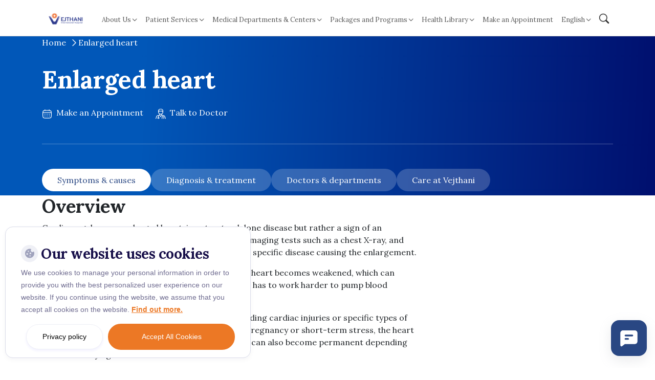

--- FILE ---
content_type: text/html; charset=UTF-8
request_url: https://www.vejthani.com/diseases-conditions/enlarged-heart/
body_size: 22249
content:
<!doctype html>
<html lang="en-US">

<head>
    <meta charset="UTF-8">
    <meta name="viewport" content="width=device-width, initial-scale=1">
    <link rel="profile" href="https://gmpg.org/xfn/11">

    <link rel="preconnect" href="https://fonts.googleapis.com">
    <link rel="preconnect" href="https://fonts.gstatic.com" crossorigin>

        <link rel="stylesheet" href="https://cdn.jsdelivr.net/npm/bootstrap-icons@1.11.3/font/bootstrap-icons.css">
    <!-- <link href="https://fonts.googleapis.com/css2?family=Tinos:wght@400;700&display=swap" rel="stylesheet" /> -->
    <link href="https://fonts.googleapis.com/css2?family=Lora:ital,wght@0,400..700;1,400..700&display=swap" rel="stylesheet">
    <link rel="stylesheet" href="https://cdn.jsdelivr.net/npm/swiper@11/swiper-bundle.min.css" />
    <link
        href="https://fonts.googleapis.com/css2?family=Inter:ital,opsz,wght@0,14..32,100..900;1,14..32,100..900&display=swap"
        rel="stylesheet">
            <link href="https://fonts.googleapis.com/css2?family=Prompt:wght@400;500;700&display=swap" rel="stylesheet">
    
        <meta name='robots' content='index, follow, max-image-preview:large, max-snippet:-1, max-video-preview:-1' />
	<style>img:is([sizes="auto" i], [sizes^="auto," i]) { contain-intrinsic-size: 3000px 1500px }</style>
	<link rel="alternate" href="https://www.vejthani.com/diseases-conditions/enlarged-heart/" hreflang="en" />
<link rel="alternate" href="https://www.vejthani.com/km/diseases-conditions/enlarged-heart/" hreflang="km" />

<!-- Google Tag Manager for WordPress by gtm4wp.com -->
<script data-cfasync="false" data-pagespeed-no-defer>
	var gtm4wp_datalayer_name = "dataLayer";
	var dataLayer = dataLayer || [];
	const gtm4wp_use_sku_instead = false;
	const gtm4wp_currency = 'THB';
	const gtm4wp_product_per_impression = false;
	const gtm4wp_clear_ecommerce = false;
	const gtm4wp_datalayer_max_timeout = 2000;

	const gtm4wp_scrollerscript_debugmode         = true;
	const gtm4wp_scrollerscript_callbacktime      = 100;
	const gtm4wp_scrollerscript_readerlocation    = 150;
	const gtm4wp_scrollerscript_contentelementid  = "content";
	const gtm4wp_scrollerscript_scannertime       = 60;
	var CookieLawInfo_Accept_Callback = (function() {
		var gtm4wp_original_cli_callback = CookieLawInfo_Accept_Callback;
	
		return function() {
			if ( !window.CLI.consent ) {
				return false;
			}
		
			window.dataLayer = window.dataLayer || [];
			window.dataLayer.push({
				"event": "cookie_consent_update",
				"consent_data": window.CLI.consent
			});
		
			for(var i in window.CLI.consent) {
				window.dataLayer.push({
					"event": "cookie_consent_" + i
				});
			}
	
			if ( "function" == typeof gtm4wp_original_cli_callback ) {
				gtm4wp_original_cli_callback();
			}
		}
	})();
</script>
<!-- End Google Tag Manager for WordPress by gtm4wp.com -->
	<!-- This site is optimized with the Yoast SEO Premium plugin v26.1 (Yoast SEO v26.1) - https://yoast.com/wordpress/plugins/seo/ -->
	<title>Enlarged heart - Vejthani International Hospital | JCI Accredited International Hospital in Bangkok, Thailand.</title>
	<meta name="description" content="Cardiomegaly, or an enlarged heart, is not a standalone disease but rather a sign of an underlying disorder. It is typically observed through imaging tests such as a chest X-ray, and further diagnostic tests are necessary to identify the specific disease causing the enlargement." />
	<link rel="canonical" href="https://www.vejthani.com/diseases-conditions/enlarged-heart/" />
	<meta property="og:locale" content="en_US" />
	<meta property="og:locale:alternate" content="km_KH" />
	<meta property="og:type" content="article" />
	<meta property="og:title" content="Enlarged heart" />
	<meta property="og:description" content="Cardiomegaly, or an enlarged heart, is not a standalone disease but rather a sign of an underlying disorder. It is typically observed through imaging tests such as a chest X-ray, and further diagnostic tests are necessary to identify the specific disease causing the enlargement." />
	<meta property="og:url" content="https://www.vejthani.com/diseases-conditions/enlarged-heart/" />
	<meta property="og:site_name" content="Vejthani International Hospital | JCI Accredited International Hospital in Bangkok, Thailand." />
	<meta property="og:image" content="https://www.vejthani.com/wp-content/uploads/2025/05/vejthani.png" />
	<meta property="og:image:width" content="1640" />
	<meta property="og:image:height" content="624" />
	<meta property="og:image:type" content="image/png" />
	<meta name="twitter:card" content="summary_large_image" />
	<script type="application/ld+json" class="yoast-schema-graph">{"@context":"https://schema.org","@graph":[{"@type":"WebPage","@id":"https://www.vejthani.com/diseases-conditions/enlarged-heart/","url":"https://www.vejthani.com/diseases-conditions/enlarged-heart/","name":"Enlarged heart - Vejthani International Hospital | JCI Accredited International Hospital in Bangkok, Thailand.","isPartOf":{"@id":"https://www.vejthani.com/#website"},"datePublished":"2023-08-11T09:57:54+00:00","description":"Cardiomegaly, or an enlarged heart, is not a standalone disease but rather a sign of an underlying disorder. It is typically observed through imaging tests such as a chest X-ray, and further diagnostic tests are necessary to identify the specific disease causing the enlargement.","breadcrumb":{"@id":"https://www.vejthani.com/diseases-conditions/enlarged-heart/#breadcrumb"},"inLanguage":"en-US","potentialAction":[{"@type":"ReadAction","target":["https://www.vejthani.com/diseases-conditions/enlarged-heart/"]}]},{"@type":"BreadcrumbList","@id":"https://www.vejthani.com/diseases-conditions/enlarged-heart/#breadcrumb","itemListElement":[{"@type":"ListItem","position":1,"name":"Home","item":"https://www.vejthani.com/"},{"@type":"ListItem","position":2,"name":"Diseases and Conditions A-Z","item":"https://www.vejthani.com/diseases-conditions/"},{"@type":"ListItem","position":3,"name":"Enlarged heart"}]},{"@type":"WebSite","@id":"https://www.vejthani.com/#website","url":"https://www.vejthani.com/","name":"Vejthani International Hospital | JCI Accredited International Hospital in Bangkok, Thailand.","description":"Get a Medical Check up in Bangkok at Vejthani International Hospital","publisher":{"@id":"https://www.vejthani.com/#organization"},"potentialAction":[{"@type":"SearchAction","target":{"@type":"EntryPoint","urlTemplate":"https://www.vejthani.com/?s={search_term_string}"},"query-input":{"@type":"PropertyValueSpecification","valueRequired":true,"valueName":"search_term_string"}}],"inLanguage":"en-US"},{"@type":"Organization","@id":"https://www.vejthani.com/#organization","name":"vejthani","url":"https://www.vejthani.com/","logo":{"@type":"ImageObject","inLanguage":"en-US","@id":"https://www.vejthani.com/#/schema/logo/image/","url":"https://www.vejthani.com/wp-content/uploads/2025/11/Logo-Vertical-Vejthani-new-Design-ARAB-July-2025-04-Small-scaled.jpg","contentUrl":"https://www.vejthani.com/wp-content/uploads/2025/11/Logo-Vertical-Vejthani-new-Design-ARAB-July-2025-04-Small-scaled.jpg","width":1920,"height":1920,"caption":"vejthani"},"image":{"@id":"https://www.vejthani.com/#/schema/logo/image/"}}]}</script>
	<!-- / Yoast SEO Premium plugin. -->


<link rel="alternate" type="application/rss+xml" title="Vejthani International Hospital | JCI Accredited International Hospital in Bangkok, Thailand. &raquo; Feed" href="https://www.vejthani.com/feed/" />
<link rel="alternate" type="application/rss+xml" title="Vejthani International Hospital | JCI Accredited International Hospital in Bangkok, Thailand. &raquo; Comments Feed" href="https://www.vejthani.com/comments/feed/" />
<link rel='stylesheet' id='wp-block-library-css' href='https://www.vejthani.com/wp-includes/css/dist/block-library/style.min.css?ver=6.8.3' type='text/css' media='all' />
<style id='classic-theme-styles-inline-css' type='text/css'>
/*! This file is auto-generated */
.wp-block-button__link{color:#fff;background-color:#32373c;border-radius:9999px;box-shadow:none;text-decoration:none;padding:calc(.667em + 2px) calc(1.333em + 2px);font-size:1.125em}.wp-block-file__button{background:#32373c;color:#fff;text-decoration:none}
</style>
<style id='global-styles-inline-css' type='text/css'>
:root{--wp--preset--aspect-ratio--square: 1;--wp--preset--aspect-ratio--4-3: 4/3;--wp--preset--aspect-ratio--3-4: 3/4;--wp--preset--aspect-ratio--3-2: 3/2;--wp--preset--aspect-ratio--2-3: 2/3;--wp--preset--aspect-ratio--16-9: 16/9;--wp--preset--aspect-ratio--9-16: 9/16;--wp--preset--color--black: #000000;--wp--preset--color--cyan-bluish-gray: #abb8c3;--wp--preset--color--white: #ffffff;--wp--preset--color--pale-pink: #f78da7;--wp--preset--color--vivid-red: #cf2e2e;--wp--preset--color--luminous-vivid-orange: #ff6900;--wp--preset--color--luminous-vivid-amber: #fcb900;--wp--preset--color--light-green-cyan: #7bdcb5;--wp--preset--color--vivid-green-cyan: #00d084;--wp--preset--color--pale-cyan-blue: #8ed1fc;--wp--preset--color--vivid-cyan-blue: #0693e3;--wp--preset--color--vivid-purple: #9b51e0;--wp--preset--gradient--vivid-cyan-blue-to-vivid-purple: linear-gradient(135deg,rgba(6,147,227,1) 0%,rgb(155,81,224) 100%);--wp--preset--gradient--light-green-cyan-to-vivid-green-cyan: linear-gradient(135deg,rgb(122,220,180) 0%,rgb(0,208,130) 100%);--wp--preset--gradient--luminous-vivid-amber-to-luminous-vivid-orange: linear-gradient(135deg,rgba(252,185,0,1) 0%,rgba(255,105,0,1) 100%);--wp--preset--gradient--luminous-vivid-orange-to-vivid-red: linear-gradient(135deg,rgba(255,105,0,1) 0%,rgb(207,46,46) 100%);--wp--preset--gradient--very-light-gray-to-cyan-bluish-gray: linear-gradient(135deg,rgb(238,238,238) 0%,rgb(169,184,195) 100%);--wp--preset--gradient--cool-to-warm-spectrum: linear-gradient(135deg,rgb(74,234,220) 0%,rgb(151,120,209) 20%,rgb(207,42,186) 40%,rgb(238,44,130) 60%,rgb(251,105,98) 80%,rgb(254,248,76) 100%);--wp--preset--gradient--blush-light-purple: linear-gradient(135deg,rgb(255,206,236) 0%,rgb(152,150,240) 100%);--wp--preset--gradient--blush-bordeaux: linear-gradient(135deg,rgb(254,205,165) 0%,rgb(254,45,45) 50%,rgb(107,0,62) 100%);--wp--preset--gradient--luminous-dusk: linear-gradient(135deg,rgb(255,203,112) 0%,rgb(199,81,192) 50%,rgb(65,88,208) 100%);--wp--preset--gradient--pale-ocean: linear-gradient(135deg,rgb(255,245,203) 0%,rgb(182,227,212) 50%,rgb(51,167,181) 100%);--wp--preset--gradient--electric-grass: linear-gradient(135deg,rgb(202,248,128) 0%,rgb(113,206,126) 100%);--wp--preset--gradient--midnight: linear-gradient(135deg,rgb(2,3,129) 0%,rgb(40,116,252) 100%);--wp--preset--font-size--small: 13px;--wp--preset--font-size--medium: 20px;--wp--preset--font-size--large: 36px;--wp--preset--font-size--x-large: 42px;--wp--preset--spacing--20: 0.44rem;--wp--preset--spacing--30: 0.67rem;--wp--preset--spacing--40: 1rem;--wp--preset--spacing--50: 1.5rem;--wp--preset--spacing--60: 2.25rem;--wp--preset--spacing--70: 3.38rem;--wp--preset--spacing--80: 5.06rem;--wp--preset--shadow--natural: 6px 6px 9px rgba(0, 0, 0, 0.2);--wp--preset--shadow--deep: 12px 12px 50px rgba(0, 0, 0, 0.4);--wp--preset--shadow--sharp: 6px 6px 0px rgba(0, 0, 0, 0.2);--wp--preset--shadow--outlined: 6px 6px 0px -3px rgba(255, 255, 255, 1), 6px 6px rgba(0, 0, 0, 1);--wp--preset--shadow--crisp: 6px 6px 0px rgba(0, 0, 0, 1);}:where(.is-layout-flex){gap: 0.5em;}:where(.is-layout-grid){gap: 0.5em;}body .is-layout-flex{display: flex;}.is-layout-flex{flex-wrap: wrap;align-items: center;}.is-layout-flex > :is(*, div){margin: 0;}body .is-layout-grid{display: grid;}.is-layout-grid > :is(*, div){margin: 0;}:where(.wp-block-columns.is-layout-flex){gap: 2em;}:where(.wp-block-columns.is-layout-grid){gap: 2em;}:where(.wp-block-post-template.is-layout-flex){gap: 1.25em;}:where(.wp-block-post-template.is-layout-grid){gap: 1.25em;}.has-black-color{color: var(--wp--preset--color--black) !important;}.has-cyan-bluish-gray-color{color: var(--wp--preset--color--cyan-bluish-gray) !important;}.has-white-color{color: var(--wp--preset--color--white) !important;}.has-pale-pink-color{color: var(--wp--preset--color--pale-pink) !important;}.has-vivid-red-color{color: var(--wp--preset--color--vivid-red) !important;}.has-luminous-vivid-orange-color{color: var(--wp--preset--color--luminous-vivid-orange) !important;}.has-luminous-vivid-amber-color{color: var(--wp--preset--color--luminous-vivid-amber) !important;}.has-light-green-cyan-color{color: var(--wp--preset--color--light-green-cyan) !important;}.has-vivid-green-cyan-color{color: var(--wp--preset--color--vivid-green-cyan) !important;}.has-pale-cyan-blue-color{color: var(--wp--preset--color--pale-cyan-blue) !important;}.has-vivid-cyan-blue-color{color: var(--wp--preset--color--vivid-cyan-blue) !important;}.has-vivid-purple-color{color: var(--wp--preset--color--vivid-purple) !important;}.has-black-background-color{background-color: var(--wp--preset--color--black) !important;}.has-cyan-bluish-gray-background-color{background-color: var(--wp--preset--color--cyan-bluish-gray) !important;}.has-white-background-color{background-color: var(--wp--preset--color--white) !important;}.has-pale-pink-background-color{background-color: var(--wp--preset--color--pale-pink) !important;}.has-vivid-red-background-color{background-color: var(--wp--preset--color--vivid-red) !important;}.has-luminous-vivid-orange-background-color{background-color: var(--wp--preset--color--luminous-vivid-orange) !important;}.has-luminous-vivid-amber-background-color{background-color: var(--wp--preset--color--luminous-vivid-amber) !important;}.has-light-green-cyan-background-color{background-color: var(--wp--preset--color--light-green-cyan) !important;}.has-vivid-green-cyan-background-color{background-color: var(--wp--preset--color--vivid-green-cyan) !important;}.has-pale-cyan-blue-background-color{background-color: var(--wp--preset--color--pale-cyan-blue) !important;}.has-vivid-cyan-blue-background-color{background-color: var(--wp--preset--color--vivid-cyan-blue) !important;}.has-vivid-purple-background-color{background-color: var(--wp--preset--color--vivid-purple) !important;}.has-black-border-color{border-color: var(--wp--preset--color--black) !important;}.has-cyan-bluish-gray-border-color{border-color: var(--wp--preset--color--cyan-bluish-gray) !important;}.has-white-border-color{border-color: var(--wp--preset--color--white) !important;}.has-pale-pink-border-color{border-color: var(--wp--preset--color--pale-pink) !important;}.has-vivid-red-border-color{border-color: var(--wp--preset--color--vivid-red) !important;}.has-luminous-vivid-orange-border-color{border-color: var(--wp--preset--color--luminous-vivid-orange) !important;}.has-luminous-vivid-amber-border-color{border-color: var(--wp--preset--color--luminous-vivid-amber) !important;}.has-light-green-cyan-border-color{border-color: var(--wp--preset--color--light-green-cyan) !important;}.has-vivid-green-cyan-border-color{border-color: var(--wp--preset--color--vivid-green-cyan) !important;}.has-pale-cyan-blue-border-color{border-color: var(--wp--preset--color--pale-cyan-blue) !important;}.has-vivid-cyan-blue-border-color{border-color: var(--wp--preset--color--vivid-cyan-blue) !important;}.has-vivid-purple-border-color{border-color: var(--wp--preset--color--vivid-purple) !important;}.has-vivid-cyan-blue-to-vivid-purple-gradient-background{background: var(--wp--preset--gradient--vivid-cyan-blue-to-vivid-purple) !important;}.has-light-green-cyan-to-vivid-green-cyan-gradient-background{background: var(--wp--preset--gradient--light-green-cyan-to-vivid-green-cyan) !important;}.has-luminous-vivid-amber-to-luminous-vivid-orange-gradient-background{background: var(--wp--preset--gradient--luminous-vivid-amber-to-luminous-vivid-orange) !important;}.has-luminous-vivid-orange-to-vivid-red-gradient-background{background: var(--wp--preset--gradient--luminous-vivid-orange-to-vivid-red) !important;}.has-very-light-gray-to-cyan-bluish-gray-gradient-background{background: var(--wp--preset--gradient--very-light-gray-to-cyan-bluish-gray) !important;}.has-cool-to-warm-spectrum-gradient-background{background: var(--wp--preset--gradient--cool-to-warm-spectrum) !important;}.has-blush-light-purple-gradient-background{background: var(--wp--preset--gradient--blush-light-purple) !important;}.has-blush-bordeaux-gradient-background{background: var(--wp--preset--gradient--blush-bordeaux) !important;}.has-luminous-dusk-gradient-background{background: var(--wp--preset--gradient--luminous-dusk) !important;}.has-pale-ocean-gradient-background{background: var(--wp--preset--gradient--pale-ocean) !important;}.has-electric-grass-gradient-background{background: var(--wp--preset--gradient--electric-grass) !important;}.has-midnight-gradient-background{background: var(--wp--preset--gradient--midnight) !important;}.has-small-font-size{font-size: var(--wp--preset--font-size--small) !important;}.has-medium-font-size{font-size: var(--wp--preset--font-size--medium) !important;}.has-large-font-size{font-size: var(--wp--preset--font-size--large) !important;}.has-x-large-font-size{font-size: var(--wp--preset--font-size--x-large) !important;}
:where(.wp-block-post-template.is-layout-flex){gap: 1.25em;}:where(.wp-block-post-template.is-layout-grid){gap: 1.25em;}
:where(.wp-block-columns.is-layout-flex){gap: 2em;}:where(.wp-block-columns.is-layout-grid){gap: 2em;}
:root :where(.wp-block-pullquote){font-size: 1.5em;line-height: 1.6;}
</style>
<link rel='stylesheet' id='cookie-notice-front-css' href='https://www.vejthani.com/wp-content/plugins/cookie-notice/css/front.min.css?ver=2.5.7' type='text/css' media='all' />
<link rel='stylesheet' id='woocommerce-layout-css' href='https://www.vejthani.com/wp-content/plugins/woocommerce/assets/css/woocommerce-layout.css?ver=10.2.2' type='text/css' media='all' />
<link rel='stylesheet' id='woocommerce-smallscreen-css' href='https://www.vejthani.com/wp-content/plugins/woocommerce/assets/css/woocommerce-smallscreen.css?ver=10.2.2' type='text/css' media='only screen and (max-width: 768px)' />
<link rel='stylesheet' id='woocommerce-general-css' href='https://www.vejthani.com/wp-content/plugins/woocommerce/assets/css/woocommerce.css?ver=10.2.2' type='text/css' media='all' />
<style id='woocommerce-inline-inline-css' type='text/css'>
.woocommerce form .form-row .required { visibility: visible; }
</style>
<link rel='stylesheet' id='site-reviews-css' href='https://www.vejthani.com/wp-content/plugins/site-reviews/assets/styles/minimal.css?ver=7.2.13' type='text/css' media='all' />
<style id='site-reviews-inline-css' type='text/css'>
:root{--glsr-star-empty:url(https://www.vejthani.com/wp-content/plugins/site-reviews/assets/images/stars/default/star-empty.svg);--glsr-star-error:url(https://www.vejthani.com/wp-content/plugins/site-reviews/assets/images/stars/default/star-error.svg);--glsr-star-full:url(https://www.vejthani.com/wp-content/plugins/site-reviews/assets/images/stars/default/star-full.svg);--glsr-star-half:url(https://www.vejthani.com/wp-content/plugins/site-reviews/assets/images/stars/default/star-half.svg)}

</style>
<link rel='stylesheet' id='site-reviews-images-css' href='https://www.vejthani.com/wp-content/plugins/site-reviews-images/assets/site-reviews-images.css?ver=4.1.2' type='text/css' media='all' />
<link rel='stylesheet' id='brands-styles-css' href='https://www.vejthani.com/wp-content/plugins/woocommerce/assets/css/brands.css?ver=10.2.2' type='text/css' media='all' />
<link rel='stylesheet' id='searchwp-live-search-css' href='https://www.vejthani.com/wp-content/plugins/searchwp-live-ajax-search/assets/styles/style.min.css?ver=1.8.6' type='text/css' media='all' />
<style id='searchwp-live-search-inline-css' type='text/css'>
.searchwp-live-search-result .searchwp-live-search-result--title a {
  font-size: 16px;
}
.searchwp-live-search-result .searchwp-live-search-result--price {
  font-size: 14px;
}
.searchwp-live-search-result .searchwp-live-search-result--add-to-cart .button {
  font-size: 14px;
}

</style>
<link rel='stylesheet' id='searchwp-forms-css' href='https://www.vejthani.com/wp-content/plugins/searchwp/assets/css/frontend/search-forms.min.css?ver=4.5.1' type='text/css' media='all' />
<link rel='stylesheet' id='vejthani-style-css' href='https://www.vejthani.com/wp-content/themes/vejthani-revamp/dist/css/style.css?ver=1769131711' type='text/css' media='all' />
<script type="text/javascript" src="https://www.vejthani.com/wp-includes/js/jquery/jquery.min.js?ver=3.7.1" id="jquery-core-js"></script>
<script type="text/javascript" src="https://www.vejthani.com/wp-includes/js/jquery/jquery-migrate.min.js?ver=3.4.1" id="jquery-migrate-js"></script>
<script type="text/javascript" id="cookie-notice-front-js-before">
/* <![CDATA[ */
var cnArgs = {"ajaxUrl":"https:\/\/www.vejthani.com\/wp-admin\/admin-ajax.php","nonce":"10886f513a","hideEffect":"fade","position":"bottom","onScroll":false,"onScrollOffset":100,"onClick":false,"cookieName":"cookie_notice_accepted","cookieTime":2592000,"cookieTimeRejected":2592000,"globalCookie":false,"redirection":true,"cache":true,"revokeCookies":false,"revokeCookiesOpt":"automatic"};
/* ]]> */
</script>
<script type="text/javascript" src="https://www.vejthani.com/wp-content/plugins/cookie-notice/js/front.min.js?ver=2.5.7" id="cookie-notice-front-js"></script>
<script type="text/javascript" src="https://www.vejthani.com/wp-content/plugins/woocommerce/assets/js/jquery-blockui/jquery.blockUI.min.js?ver=2.7.0-wc.10.2.2" id="jquery-blockui-js" defer="defer" data-wp-strategy="defer"></script>
<script type="text/javascript" src="https://www.vejthani.com/wp-content/plugins/woocommerce/assets/js/js-cookie/js.cookie.min.js?ver=2.1.4-wc.10.2.2" id="js-cookie-js" defer="defer" data-wp-strategy="defer"></script>
<script type="text/javascript" id="woocommerce-js-extra">
/* <![CDATA[ */
var woocommerce_params = {"ajax_url":"\/wp-admin\/admin-ajax.php","wc_ajax_url":"\/?wc-ajax=%%endpoint%%","i18n_password_show":"Show password","i18n_password_hide":"Hide password"};
/* ]]> */
</script>
<script type="text/javascript" src="https://www.vejthani.com/wp-content/plugins/woocommerce/assets/js/frontend/woocommerce.min.js?ver=10.2.2" id="woocommerce-js" defer="defer" data-wp-strategy="defer"></script>
<script type="text/javascript" src="https://www.vejthani.com/wp-content/plugins/duracelltomi-google-tag-manager/dist/js/analytics-talk-content-tracking.js?ver=1.22.1" id="gtm4wp-scroll-tracking-js"></script>
<link rel="https://api.w.org/" href="https://www.vejthani.com/wp-json/" /><link rel="EditURI" type="application/rsd+xml" title="RSD" href="https://www.vejthani.com/xmlrpc.php?rsd" />
<meta name="generator" content="WordPress 6.8.3" />
<meta name="generator" content="WooCommerce 10.2.2" />
<link rel='shortlink' href='https://www.vejthani.com/?p=31203' />
<link rel="alternate" title="oEmbed (JSON)" type="application/json+oembed" href="https://www.vejthani.com/wp-json/oembed/1.0/embed?url=https%3A%2F%2Fwww.vejthani.com%2Fdiseases-conditions%2Fenlarged-heart%2F" />
<link rel="alternate" title="oEmbed (XML)" type="text/xml+oembed" href="https://www.vejthani.com/wp-json/oembed/1.0/embed?url=https%3A%2F%2Fwww.vejthani.com%2Fdiseases-conditions%2Fenlarged-heart%2F&#038;format=xml" />
<script type='text/javascript'>
							SG_POPUPS_QUEUE = [];
							SG_POPUP_DATA = [];
							SG_APP_POPUP_URL = 'https://www.vejthani.com/wp-content/plugins/popup-builder-platinum';
							SG_POPUP_VERSION='3.374_4;';
							
							function sgAddEvent(element, eventName, fn) {
								if (element.addEventListener)
									element.addEventListener(eventName, fn, false);
								else if (element.attachEvent)
									element.attachEvent('on' + eventName, fn);
							}
						</script><script type="text/javascript">SG_POPUPS_QUEUE = [];</script>
<!-- Google Tag Manager for WordPress by gtm4wp.com -->
<!-- GTM Container placement set to automatic -->
<script data-cfasync="false" data-pagespeed-no-defer>
	var dataLayer_content = {"visitorLoginState":"logged-out","visitorType":"visitor-logged-out","visitorEmail":"","visitorEmailHash":"","visitorRegistrationDate":"","visitorUsername":"","pageTitle":"Enlarged heart - Vejthani International Hospital | JCI Accredited International Hospital in Bangkok, Thailand.","pagePostType":"diseases_conditions","pagePostType2":"single-diseases_conditions","pagePostAuthorID":161,"pagePostAuthor":"nine","pagePostDate":"August 11, 2023","pagePostDateYear":2023,"pagePostDateMonth":8,"pagePostDateDay":11,"pagePostDateDayName":"Friday","pagePostDateHour":16,"pagePostDateMinute":57,"pagePostDateIso":"2023-08-11T16:57:54+07:00","pagePostDateUnix":1691773074,"pagePostTerms":{"language":["English"],"post_translations":["pll_68da4db306e6e"],"meta":{"directory_text":"Enlarged heart","symptoms_causes_content":"Overview\r\nCardiomegaly, or an enlarged heart, is not a standalone disease but rather a sign of an underlying disorder. It is typically observed through imaging tests such as a chest X-ray, and further diagnostic tests are necessary to identify the specific disease causing the enlargement.\r\n\r\nThe enlargement of the heart often occurs when the heart becomes weakened, which can happen in cases of heart failure. As a result, the heart has to work harder to pump blood throughout the body.\r\n\r\nThere are various causes for an enlarged heart, including cardiac injuries or specific types of heart diseases. In certain situations, such as during pregnancy or short-term stress, the heart may temporarily enlarge. However, the enlargement can also become permanent depending on the underlying condition.\r\n\r\nTreatment for an enlarged heart typically involves a combination of medication, medical procedures, or surgery, depending on the individual case. The specific approach will be determined by the underlying cause of the cardiomegaly and the overall health of the patient.\r\nSymptoms\r\nSome people may not have any symptoms or signs of cardiomegaly. Others may exhibit the following cardiomegaly symptoms:\r\n\r\n \tShortness of breath upon awakening\r\n \tBreathlessness, especially when resting flat\r\n \tAn abnormal heart rhythm (arrhythmia)\r\n \tEdema or swelling in the legs, feet or stomach\r\n\r\nEarly detection may make treating an enlarged heart easier. If you are worried about your heart, speak with your doctor.\r\n\r\nIf you experience any of the warning indicators of a probable heart attack, dial your local emergency number:\r\n\r\n \tChest pain\r\n \tPain in the back, neck, jaw, or stomach; one or both arms; or other parts of the upper body\r\n \tSevere difficulty of breathing\r\n \tLoss of consciousness\r\n\r\nCauses\r\nAn enlarged heart, also known as cardiomegaly, can be associated with various conditions and factors. Some of the conditions commonly linked to an enlarged heart include:\r\n\r\n \tInjury caused by a heart attack. It may be more difficult for the heart to pump enough blood to the body as a result of scarring and other structural cardiac abnormalities. The stress may cause cardiac enlargement and ultimately heart failure.\r\n \tCongenital heart defect. The heart muscle can enlarge and weaken due to issues with the heart's structure and function.\r\n \tCardiomyopathy. The heart frequently becomes thick or hard as a result of cardiomyopathy (damage to the heart muscles). As a result, the heart may have a harder time pumping blood.\r\n \tHeart valve disease. The heart has four valves that ensure that blood is flowing properly. The heart chambers may enlarge due to blood flow obstruction brought on by disease or damage to any of the valves.\r\n \tHigh blood pressure. The heart may have to work harder to pump blood to the rest of the body if you have high blood pressure. The cardiac muscle may enlarge and weaken as a result of the tension.\r\n \tPericardial effusion. On a chest X-ray, an enlarged heart can be observed due to a buildup of fluid in the sac that houses the heart.\r\n \tPulmonary hypertension. In this condition, the lung’s arteries blood pressure is elevated. Moving blood between the lungs and the heart requires more effort from the heart. The right side of the heart may become thicker or enlarge as a result of the stress.\r\n \tAnemia. In anemia, there aren't enough healthy red blood cells to deliver enough oxygen to the body's tissues. In order to make up for the blood's shortage of oxygen, the heart must pump more blood.\r\n \tCardiac amyloidosis. Amyloid, a protein, builds up in the blood in this uncommon disease and sticks to human organs including the heart. An irreversible thickening of the heart wall results from amyloid protein deposition. To pump blood, the heart has to work harder.\r\n \tAerobic exercise. In certain athletes, regular and sustained activity causes the heart to expand. Typically, this kind of enlarged heart is not regarded as a sickness and does not require medical attention.\r\n \tFat around the heart. On a chest X-ray, some people's extra body fat that surrounds the heart may be visible. No therapy is required unless there are related heart issues.\r\n \tThyroid disorders. Heart issues, such as an enlarged heart, can result from both an underactive thyroid gland (hypothyroidism) and an overactive thyroid gland (hyperthyroidism).\r\n \tHemochromatosis. Numerous organs, including the heart, can accumulate iron. The lower left heart chamber may enlarge as a result of this.\r\n\r\nRisk factors\r\nNumerous factors can impact the risk of developing an enlarged heart. These factors include:\r\n\r\n \tHeart diseases. Heart enlargement may be caused by any heart condition, including congenital heart abnormalities and heart valve disease. To control heart disease, it's crucial to have a healthy lifestyle and get frequent checkups.\r\n \tA family history of cardiomyopathy. Cardiomyopathy, a disease of the heart’s muscles, can run in families in some cases. If a parent or sibling has a history of having a thick, stiff, or enlarged heart, let your healthcare practitioner know.\r\n \tHigh blood pressure. Having a blood pressure reading higher than 140\/90 millimeters of mercury qualifies as this.\r\n \tOther factors. Some other risk factors that could encourage the development of cardiomegaly is smoking tobacco, alcohol consumption, substance abuse, and inactive lifestyle.\r\n","symptoms_causes":"","diagnosis_treatment_content":"Diagnosis\r\nTo assess whether an individual has an enlarged heart (cardiomegaly), a doctor typically follows a diagnostic process that involves:\r\n\r\n \tBlood tests. Blood testing may be used to confirm or rule out medical problems that could result in enlarged hearts. Blood tests to assess the levels of chemicals in the blood caused by heart muscle injury may be performed if an enlarged heart coexists with chest pain or other indicators of a heart attack.\r\n \tChest X-ray. An X-ray of the chest can help reveal the health of the heart and lungs. In most cases, additional testing are required to ascertain whether an X-ray-detected heart enlargement is true and to identify its etiology.\r\n \tElectrocardiogram (ECG or EKG). The electrical activity of the heart is measured by this rapid and painless examination. Electrodes are applied to the arms, legs, and chest in the form of sticky patches. The electrodes are connected by wires to a computer, which shows the test findings. If the heartbeat is excessively rapid or too slow, an electrocardiogram (ECG) can demonstrate this. Signal patterns can be examined by a medical professional for indications of hypertrophy, or thickening, of the heart muscle.\r\n \tEchocardiogram. The heart's size, structure, and movement are visualized using sound waves in this noninvasive examination. The effectiveness of the heart's function can be assessed by an echocardiography, which visualizes blood flow across the heart chambers.\r\n \tExercise tests or stress tests. These tests often involve performing an exercise stress test using a treadmill or stationary cycle while monitoring the heart rate. Exercise testing helps evaluate how the heart responds to physical exertion. In cases where an individual is unable to exercise, the doctor may prescribe medications that simulate the effects of exercise on the heart. These medications aim to mimic the cardiovascular changes that would typically occur during exercise, providing valuable information about the heart's function and response.\r\n \tCardiac Computed Tomography (CT) scan or Magnetic Resonance Imaging (MRI). You typically lay on a table within a doughnut-shaped scanner for a heart CT scan. The machine's internal X-ray tube spins around your body while taking pictures of your chest and heart. During a cardiac MRI, patients are positioned on a table that slides into a cylindrical machine resembling a tube. This advanced technology utilizes a combination of magnetic fields and radio waves to generate signals, which are then translated into detailed images of the heart.\r\n \tCardiac catheterization. In order to inject dye into a cardiac artery, a doctor threads a thin tube (catheter) through a blood vessel in the arm or groin. As a result, the cardiac arteries are easier to see on an X-ray. The pressure inside the heart's chambers can be evaluated during a cardiac catheterization to determine how vigorously blood is pumped through the organ. A tiny amount of cardiac tissue may occasionally be taken for a biopsy.\r\n \tGenetic examination. A test to determine if a hereditary condition is causing an individual's enlarged heart.\r\n\r\nTreatment\r\nThe appropriate treatment for an enlarged heart (cardiomegaly) depends on identifying and addressing the underlying cause of the heart issue. Once the specific cause has been determined, the treatment plan can be tailored accordingly.\r\nMedications\r\nThe following medicines may be suggested by a doctor if cardiomyopathy or another form of cardiac problem is the reason for an enlarged heart:\r\n\r\n \tDiuretics. These medications assist lower blood pressure by lowering salt and water levels in the body.\r\n \tOther blood pressure drugs. To lower blood pressure and enhance heart function, physicians may prescribe beta blockers, Angiotensin-Converting Enzyme (ACE) inhibitors, or Angiotensin II Receptor Blockers (ARBs).\r\n \tBlood thinners. Anticoagulants, which thin the blood, may be administered to lower the risk of blood clots that could result in a heart attack or stroke.\r\n \tHeart rhythm drugs. These drugs, often known as anti-arrhythmics, aid in heartbeat regulation.\r\n\r\nSurgery or other procedures\r\nMedical devices and surgery can be required to treat an enlarged heart if drugs are ineffective.\r\nTreatment for an enlarged heart may involve surgery or other techniques, such as:\r\n\r\n \tPacemaker. A pacemaker is a little gadget that is often inserted close to the collarbone. The pacemaker is connected to the inner heart by one or more wires with electrode tips that travel through the blood vessels. The pacemaker emits electrical impulses that prompt the heart to beat steadily if the heart rate is too slow or stops.\r\n \tImplantable cardioverter-defibrillator (ICD). A surgeon may implant an implanted cardioverter-defibrillator (ICD) if your enlarged heart is causing major heart rhythm issues (arrhythmias) or if you are at danger of dying suddenly. Similar to a pacemaker, an ICD is a battery-operated device implanted under the skin close to the collarbone. The heart is reached by one or more electrode-tipped ICD wires that travel through veins. The heart rhythm is continuously monitored by the ICD. The heart rhythm is reset by low- or high-energy shocks when the ICD notices an irregular heartbeat.\r\n \tHeart valve surgery. Surgery may be required to replace or repair the afflicted valve if cardiac valve disease is the root cause of the enlarged heart.\r\n \tCoronary bypass surgery. This open-heart surgery may be performed to reroute blood flow around a blocked artery if an enlarged heart is caused by a blockage in the coronary arteries.\r\n \tLeft Ventricular Assist Device (LVAD). Your doctor can suggest this implantable mechanical pump to help your heart pump if you have heart failure. While you are waiting for a heart transplant or, if you are not a candidate for a heart transplant, as a long-term treatment for heart failure, you may have a left ventricular assist device (LVAD) placed.\r\n \tHeart transplant. In cases where an enlarged heart is uncurable and other treatment options have been exhausted, a heart transplant may be considered as the final treatment option. However, the availability of donor hearts is limited, which can result in a significant waiting period, even for individuals who are critically ill and in need of a transplant.\r\n","diagnosis_treatment":"","doctors_departments_content":"","doctors_departments":"","care_at_vejthani_content":"","care_at_vejthani":"","doctors":"","medical_service":"","alphabet_list":1}},"postCountOnPage":1,"postCountTotal":1,"postID":31203,"postFormat":"standard"};
	dataLayer.push( dataLayer_content );
</script>
<script data-cfasync="false" data-pagespeed-no-defer>
		if (typeof gtag == "undefined") {
			function gtag(){dataLayer.push(arguments);}
		}

		gtag("consent", "default", {
			"analytics_storage": "granted",
			"ad_storage": "denied",
			"ad_user_data": "denied",
			"ad_personalization": "denied",
			"functionality_storage": "denied",
			"security_storage": "denied",
			"personalization_storage": "denied",
		});
</script>
<script data-cfasync="false" data-pagespeed-no-defer>
(function(w,d,s,l,i){w[l]=w[l]||[];w[l].push({'gtm.start':
new Date().getTime(),event:'gtm.js'});var f=d.getElementsByTagName(s)[0],
j=d.createElement(s),dl=l!='dataLayer'?'&l='+l:'';j.async=true;j.src=
'//www.googletagmanager.com/gtm.js?id='+i+dl;f.parentNode.insertBefore(j,f);
})(window,document,'script','dataLayer','GTM-WMNSVDT');
</script>
<!-- End Google Tag Manager for WordPress by gtm4wp.com --><style type="text/css">dd ul.bulleted {  float:none;clear:both; }</style>		<script>
			document.documentElement.className = document.documentElement.className.replace( 'no-js', 'js' );
		</script>
				<style>
			.no-js img.lazyload { display: none; }
			figure.wp-block-image img.lazyloading { min-width: 150px; }
							.lazyload, .lazyloading { opacity: 0; }
				.lazyloaded {
					opacity: 1;
					transition: opacity 400ms;
					transition-delay: 0ms;
				}
					</style>
			<noscript><style>.woocommerce-product-gallery{ opacity: 1 !important; }</style></noscript>
	<link rel="icon" href="https://www.vejthani.com/wp-content/uploads/2021/10/favicon.ico" sizes="32x32" />
<link rel="icon" href="https://www.vejthani.com/wp-content/uploads/2021/10/favicon.ico" sizes="192x192" />
<link rel="apple-touch-icon" href="https://www.vejthani.com/wp-content/uploads/2021/10/favicon.ico" />
<meta name="msapplication-TileImage" content="https://www.vejthani.com/wp-content/uploads/2021/10/favicon.ico" />
		<style type="text/css" id="wp-custom-css">
			.content details {
	margin-bottom: 1rem;
	margin-top: 1rem;
}

.content summary {
	font-size: 18px;
}

.content details p {
	font-size: 16px;
	padding: 12px;
}
		</style>
		</head>

<body class="wp-singular diseases_conditions-template-default single single-diseases_conditions postid-31203 wp-embed-responsive wp-theme-vejthani-revamp theme-vejthani-revamp cookies-not-set woocommerce-no-js no-sidebar">
    
<!-- GTM Container placement set to automatic -->
<!-- Google Tag Manager (noscript) -->
				<noscript><iframe src="https://www.googletagmanager.com/ns.html?id=GTM-WMNSVDT" height="0" width="0" style="display:none;visibility:hidden" aria-hidden="true"></iframe></noscript>
<!-- End Google Tag Manager (noscript) -->    <div id="page" class="site">
        <a class="skip-link screen-reader-text"
            href="#primary">Skip to content</a>

        <header id="site__header">
            <nav class="navbar navbar-expand-xl">
                <div class="container">
                    <a class="navbar-brand" href="https://www.vejthani.com/">
                        <img class="avoid--lazy--load"
                            src="https://www.vejthani.com/wp-content/themes/vejthani-revamp/assets/images/logo-vejthani-international.webp"
                            alt="Vejthani International Hospital | JCI Accredited International Hospital in Bangkok, Thailand.">
                    </a>
                    <div class="mobile-left">
                        <div class="languages-mobile language-wrapper">
                            <li class="nav-item dropdown"><a class="nav-link dropdown-toggle" href="javascript:void(0);" role="button" data-bs-toggle="dropdown" aria-expanded="false">English</a><ul class="dropdown-menu"><li><a href="https://www.vejthani.com/th/" class="dropdown-item">ไทย</a></li><li><a href="https://www.vejthani.com/km/diseases-conditions/enlarged-heart/" class="dropdown-item">ភាសាខ្មែរ</a></li><li><a href="https://www.vejthani.com/ar/" class="dropdown-item">العربية</a></li><li><a href="https://www.vejthani.com/my/" class="dropdown-item">ဗမာစာ</a></li><li><a href="https://www.vejthani.com/zh-hant/" class="dropdown-item">中文 (中国)</a></li><li><a href="https://www.vejthani.com/vi/" class="dropdown-item">Tiếng Việt</a></li><li><a href="https://www.vejthani.com/bn/" class="dropdown-item">বাংলা</a></li><li><a href="https://www.vejthani.com/am/" class="dropdown-item">አማርኛ</a></li></ul></li>                        </div>
                        <a class="search" href="#">
                            <i class="bi bi-search"></i>
                        </a>
                        <button class="navbar-toggler" type="button" data-bs-toggle="collapse"
                            data-bs-target="#navbarSupportedContent" aria-controls="navbarSupportedContent"
                            aria-expanded="false" aria-label="Toggle navigation">
                            <i class="bi bi-list toggle-icon"></i>
                        </button>
                    </div>
                    <div class="collapse navbar-collapse" id="navbarSupportedContent">
                        <ul id="menu-primary-v4-en" class="navbar-nav me-auto mt-2 mb-2 mb-lg-0"><li class="nav-item dropdown dropdown-fullwidth"><a class="nav-link dropdown-toggle d-none d-xl-block" href="#" role="button" data-bs-toggle="dropdown" aria-expanded="false">About Us</a>
<div class="dropdown-menu mega-menu shadow-sm"><div class="container py-5"><div class="row"><div class="col-md-4"><ul class="list-unstyled"><li><a class="dropdown-item" href="https://www.vejthani.com/about-us/">About Us</a></li>
<li><a class="dropdown-item" href="https://www.vejthani.com/patient-story/">What People Say About Us</a></li>
<li><a class="dropdown-item" href="https://www.vejthani.com/why-choose-vejthani-hospital/">Why Choose Vejthani Hospital?</a></li>
<li><a class="dropdown-item" href="https://www.vejthani.com/about-us/accreditations-and-awards/">Accreditations and Awards</a></li>
<li><a class="dropdown-item" href="https://www.vejthani.com/about-us/fact-sheet/">Fact Sheet</a></li>
<li><a class="dropdown-item" href="https://www.vejthani.com/about-us/overseas-offices-representatives/">Overseas Offices &#038; Representatives</a></li></ul></div><div class="col-md-4"><ul class="list-unstyled"><li><a class="dropdown-item" href="https://www.vejthani.com/news-and-updates/">News and Updates</a></li>
</ul></div><div class="col-md-4"><div class="position-relative h-100 rounded overflow-hidden" style="background-image:url('https://www.vejthani.com/wp-content/uploads/2025/10/international-patient-guide-min-1.jpg');background-size:cover;background-position:center;height:230px!important;"><div class="position-absolute bottom-0 start-0 w-100 p-4 text-white" style="background:linear-gradient(to top,rgba(0,0,0,.6),transparent);"><p class="h5 mb-1">Why Choose Vejthani International Hospital?</p></div></div></div></div></div></div>
</li>
<li class="nav-item dropdown dropdown-fullwidth"><a class="nav-link dropdown-toggle d-none d-xl-block" href="#" role="button" data-bs-toggle="dropdown" aria-expanded="false">Patient Services</a>
<div class="dropdown-menu mega-menu shadow-sm"><div class="container py-5"><div class="row"><div class="col-md-4"><ul class="list-unstyled"><li><a class="dropdown-item" href="https://www.vejthani.com/e-payment/">Pay My Bill</a></li>
<li><a class="dropdown-item" href="https://www.vejthani.com/find-a-doctor/">Find a Doctor</a></li>
<li><a class="dropdown-item" href="https://www.vejthani.com/talk-to-doctor/">Talk to Doctor</a></li>
<li><a class="dropdown-item" href="https://www.vejthani.com/make-an-appointment/">Make an Appointment</a></li>
<li><a class="dropdown-item" href="https://www.vejthani.com/patient-services/hospital-services-facilities/">Hospital Services &#038; Facilities</a></li>
<li><a class="dropdown-item" href="https://www.vejthani.com/international-insurance/">International Insurance</a></li></ul></div><div class="col-md-4"><ul class="list-unstyled"><li><a class="dropdown-item" href="https://www.vejthani.com/patient-services/">International Patient Guide</a></li>
<li><a class="dropdown-item" href="https://www.vejthani.com/patient-services/hospital-services-facilities/international-service-center/">International Patients Services</a></li>
</ul></div><div class="col-md-4"><div class="position-relative h-100 rounded overflow-hidden" style="background-image:url('https://www.vejthani.com/wp-content/uploads/2020/08/Hotel-01.jpg');background-size:cover;background-position:center;height:230px!important;"><div class="position-absolute bottom-0 start-0 w-100 p-4 text-white" style="background:linear-gradient(to top,rgba(0,0,0,.6),transparent);"><p class="h5 mb-1">Accommodations and Hotels</p></div></div></div></div></div></div>
</li>
<li class="nav-item dropdown dropdown-fullwidth"><a class="nav-link dropdown-toggle d-none d-xl-block" href="#" role="button" data-bs-toggle="dropdown" aria-expanded="false">Medical Departments &#038; Centers</a>
<div class="dropdown-menu mega-menu shadow-sm"><div class="container py-5"><div class="row"><div class="col-md-4"><ul class="list-unstyled"><li><a class="dropdown-item" href="https://www.vejthani.com/medical-service/">All Medical Departments &#038; Centers</a></li>
<li><a class="dropdown-item" href="https://www.vejthani.com/medical-service/center-clinics/vejthani-breast-center/">Breast Center</a></li>
<li><a class="dropdown-item" href="https://www.vejthani.com/medical-service/center-clinics/colorectal-surgery-clinic/">Colorectal Center</a></li>
<li><a class="dropdown-item" href="https://www.vejthani.com/medical-service/center-clinics/dentalis-dental-implant-center/">Dentalis and Dental Implant Center</a></li>
<li><a class="dropdown-item" href="https://www.vejthani.com/medical-service/center-clinics/hemodialysis-center/">Hemodialysis Center</a></li>
<li><a class="dropdown-item" href="https://www.vejthani.com/medical-service/center-clinics/vejthani-total-joint-replacement-center/">Hip and Knee Center</a></li></ul></div><div class="col-md-4"><ul class="list-unstyled"><li><a class="dropdown-item" href="https://www.vejthani.com/medical-service/center-clinics/life-cancer-center/">Life Cancer Center</a></li>
<li><a class="dropdown-item" href="https://www.vejthani.com/medical-service/center-clinics/vejthani-neuroscience-center/">Neuroscience Center</a></li>
<li><a class="dropdown-item" href="https://www.vejthani.com/medical-service/center-clinics/orthopedics-center/">Orthopedics Center</a></li>
<li><a class="dropdown-item" href="https://www.vejthani.com/medical-service/center-clinics/pediatric-surgery-clinic/">Pediatric Orthopedics Center</a></li>
<li><a class="dropdown-item" href="https://www.vejthani.com/medical-service/center-clinics/plastic-surgery-center/">Plastic Surgery Center</a></li>
<li><a class="dropdown-item" href="https://www.vejthani.com/medical-service/center-clinics/vejthani-spine-center/">Spine Center</a></li>
</ul></div><div class="col-md-4"><div class="position-relative h-100 rounded overflow-hidden" style="background-image:url('https://www.vejthani.com/wp-content/uploads/2025/10/vejthani-king-of-bone.jpg');background-size:cover;background-position:center;height:230px!important;"><div class="position-absolute bottom-0 start-0 w-100 p-4 text-white" style="background:linear-gradient(to top,rgba(0,0,0,.6),transparent);"><p class="h5 mb-1">King of Bones</p></div></div></div></div></div></div>
</li>
<li class="nav-item dropdown dropdown-fullwidth"><a class="nav-link dropdown-toggle d-none d-xl-block" href="#" role="button" data-bs-toggle="dropdown" aria-expanded="false">Packages and Programs</a>
<div class="dropdown-menu mega-menu shadow-sm"><div class="container py-5"><div class="row"><div class="col-md-4"><ul class="list-unstyled"><li><a class="dropdown-item" href="https://www.vejthani.com/packages-and-programs/">All Packages and Programs</a></li>
<li><a class="dropdown-item" href="https://www.vejthani.com/product-category/online/">Online Purchase</a></li>
</ul></div><div class="col-md-4"><ul class="list-unstyled"></ul></div><div class="col-md-4"><div class="position-relative h-100 rounded overflow-hidden" style="background-image:url('https://www.vejthani.com/wp-content/uploads/2023/12/Banner-Check-up-eng.png');background-size:cover;background-position:center;height:230px!important;"><div class="position-absolute bottom-0 start-0 w-100 p-4 text-white" style="background:linear-gradient(to top,rgba(0,0,0,.6),transparent);"><p class="h5 mb-1">Health Check Up Program</p><a class="text-white with-icon" href="https://www.vejthani.com/packages-and-programs/health-check-up-program/">Explore More Package</a></div></div></div></div></div></div>
</li>
<li class="nav-item dropdown dropdown-fullwidth"><a class="nav-link dropdown-toggle d-none d-xl-block" href="#" role="button" data-bs-toggle="dropdown" aria-expanded="false">Health Library</a>
<div class="dropdown-menu mega-menu shadow-sm"><div class="container py-5"><div class="row"><div class="col-md-4"><ul class="list-unstyled"><li><a class="dropdown-item" href="https://www.vejthani.com/health-article/">Health Articles</a></li>
<li><a class="dropdown-item" href="https://www.vejthani.com/patient-story/">Patient Stories</a></li>
<li><a class="dropdown-item" href="https://www.vejthani.com/health-video/">Health Videos</a></li>
<li><a class="dropdown-item" href="https://www.vejthani.com/diseases-conditions/">Diseases &#038; Conditions</a></li>
<li><a class="dropdown-item" href="https://www.vejthani.com/procedures/">Procedures</a></li>
</ul></div><div class="col-md-4"><ul class="list-unstyled"></ul></div><div class="col-md-4"><div class="position-relative h-100 rounded overflow-hidden" style="background-image:url('https://www.vejthani.com/wp-content/uploads/2025/10/Stomach-Cancer_EN_Thumbnail.webp');background-size:cover;background-position:center;height:230px!important;"><div class="position-absolute bottom-0 start-0 w-100 p-4 text-white" style="background:linear-gradient(to top,rgba(0,0,0,.6),transparent);"><p class="h5 mb-1">Gastroscopy: Early Detection for Stomach Cancer</p></div></div></div></div></div></div>
</li>
</ul>
                        <div class="navbar-right d-none d-xl-flex mt-2">
                            <ul class="navbar-nav">
                                <li class="nav-item">
                                    <a class="nav-link text-nowrap" href="https://www.vejthani.com/make-an-appointment/">Make an Appointment</a>
                                </li>
                                <div class="language-wrapper">
                                    <li class="nav-item dropdown"><a class="nav-link dropdown-toggle" href="javascript:void(0);" role="button" data-bs-toggle="dropdown" aria-expanded="false">English</a><ul class="dropdown-menu"><li><a href="https://www.vejthani.com/th/" class="dropdown-item">ไทย</a></li><li><a href="https://www.vejthani.com/km/diseases-conditions/enlarged-heart/" class="dropdown-item">ភាសាខ្មែរ</a></li><li><a href="https://www.vejthani.com/ar/" class="dropdown-item">العربية</a></li><li><a href="https://www.vejthani.com/my/" class="dropdown-item">ဗမာစာ</a></li><li><a href="https://www.vejthani.com/zh-hant/" class="dropdown-item">中文 (中国)</a></li><li><a href="https://www.vejthani.com/vi/" class="dropdown-item">Tiếng Việt</a></li><li><a href="https://www.vejthani.com/bn/" class="dropdown-item">বাংলা</a></li><li><a href="https://www.vejthani.com/am/" class="dropdown-item">አማርኛ</a></li></ul></li>                                </div>

                                <li class="nav-item">
                                    <a class="nav-link" href="#" id="desktopSearchTrigger">
                                        <i class="bi bi-search"></i>
                                    </a>
                                </li>
                            </ul>
                        </div>
                        <!-- Accordion Menu (Mobile) -->
                        <div class="d-block d-xl-none">
                            <div class="quick-links row row-cols-2 g-0 mb-4">
                                <div class="col">
                                    <a href="https://www.vejthani.com/make-an-appointment/" class="quick-link text-white p-4 bg-primary border-end border-bottom">
                                        <div class="d-block mb-2 w-100"><img
 data-src="https://www.vejthani.com/wp-content/themes/vejthani-revamp/assets/icons/solar_calendar-linear.svg" class="lazyload" src="[data-uri]" /><noscript><img
                                                src="https://www.vejthani.com/wp-content/themes/vejthani-revamp/assets/icons/solar_calendar-linear.svg" /></noscript>
                                        </div>
                                        <span class="d-block">Make an Appointment</span>
                                    </a>
                                </div>
                                <div class="col">
                                    <a href="https://www.vejthani.com/talk-to-doctor/" class="quick-link text-white p-4 bg-primary border-bottom">
                                        <div class="d-block mb-2 w-100">
                                            <img
 data-src="https://www.vejthani.com/wp-content/themes/vejthani-revamp/assets/icons/streamline-plump_insurance-hand.svg" class="lazyload" src="[data-uri]" /><noscript><img
                                                src="https://www.vejthani.com/wp-content/themes/vejthani-revamp/assets/icons/streamline-plump_insurance-hand.svg" /></noscript>
                                        </div>
                                        <span class="d-block">Consult a Doctor</span>
                                    </a>
                                </div>
                                <div class="col">
                                                                        <a href="https://www.vejthani.com/diseases-conditions/" class="quick-link text-white p-4 bg-primary border-end border-bottom">
                                        <div class="d-block mb-2 w-100"><img
 data-src="https://www.vejthani.com/wp-content/themes/vejthani-revamp/assets/icons/streamline-plump_medical-bag.svg" class="lazyload" src="[data-uri]" /><noscript><img
                                                src="https://www.vejthani.com/wp-content/themes/vejthani-revamp/assets/icons/streamline-plump_medical-bag.svg" /></noscript>
                                        </div>
                                        <span class="d-block">Diseases & Conditions</span>
                                    </a>
                                </div>
                                <div class="col">
                                    <a href="https://www.vejthani.com/find-a-doctor/" class="quick-link text-white p-4 bg-primary border-bottom">
                                        <div class="d-block mb-2 w-100"><img
 data-src="https://www.vejthani.com/wp-content/themes/vejthani-revamp/assets/icons/maki_doctor_white.svg" class="lazyload" src="[data-uri]" /><noscript><img
                                                src="https://www.vejthani.com/wp-content/themes/vejthani-revamp/assets/icons/maki_doctor_white.svg" /></noscript>
                                        </div>
                                        <span class="d-block">Find a Doctor</span>
                                    </a>
                                </div>
                            </div>
                            <div class="accordion" id="navAccordion">
                                <div class="accordion-item border-0"><div class="accordion-header font-head" id="heading-45630"><button class="accordion-button collapsed bg-transparent" type="button" data-bs-toggle="collapse" data-bs-target="#acc-45630" aria-expanded="false" aria-controls="acc-45630">About Us<i class="bi bi-chevron-down accordion-icon ms-auto"></i></button></div><div id="acc-45630" class="accordion-collapse collapse" aria-labelledby="heading-45630" data-bs-parent="#navAccordion"><div class="accordion-body px-0">
<ul class="list-unstyled"><li><a href="https://www.vejthani.com/about-us/">About Us</a></li>
<li><a href="https://www.vejthani.com/patient-story/">What People Say About Us</a></li>
<li><a href="https://www.vejthani.com/why-choose-vejthani-hospital/">Why Choose Vejthani Hospital?</a></li>
<li><a href="https://www.vejthani.com/about-us/accreditations-and-awards/">Accreditations and Awards</a></li>
<li><a href="https://www.vejthani.com/about-us/fact-sheet/">Fact Sheet</a></li>
<li><a href="https://www.vejthani.com/about-us/overseas-offices-representatives/">Overseas Offices &#038; Representatives</a></li>
<li><a href="https://www.vejthani.com/news-and-updates/">News and Updates</a></li>
</ul>
</div></div></div>
<div class="accordion-item border-0"><div class="accordion-header font-head" id="heading-45631"><button class="accordion-button collapsed bg-transparent" type="button" data-bs-toggle="collapse" data-bs-target="#acc-45631" aria-expanded="false" aria-controls="acc-45631">Patient Services<i class="bi bi-chevron-down accordion-icon ms-auto"></i></button></div><div id="acc-45631" class="accordion-collapse collapse" aria-labelledby="heading-45631" data-bs-parent="#navAccordion"><div class="accordion-body px-0">
<ul class="list-unstyled"><li><a href="https://www.vejthani.com/e-payment/">Pay My Bill</a></li>
<li><a href="https://www.vejthani.com/find-a-doctor/">Find a Doctor</a></li>
<li><a href="https://www.vejthani.com/talk-to-doctor/">Talk to Doctor</a></li>
<li><a href="https://www.vejthani.com/make-an-appointment/">Make an Appointment</a></li>
<li><a href="https://www.vejthani.com/patient-services/hospital-services-facilities/">Hospital Services &#038; Facilities</a></li>
<li><a href="https://www.vejthani.com/international-insurance/">International Insurance</a></li>
<li><a href="https://www.vejthani.com/patient-services/">International Patient Guide</a></li>
<li><a href="https://www.vejthani.com/patient-services/hospital-services-facilities/international-service-center/">International Patients Services</a></li>
</ul>
</div></div></div>
<div class="accordion-item border-0"><div class="accordion-header font-head" id="heading-45632"><button class="accordion-button collapsed bg-transparent" type="button" data-bs-toggle="collapse" data-bs-target="#acc-45632" aria-expanded="false" aria-controls="acc-45632">Medical Departments &#038; Centers<i class="bi bi-chevron-down accordion-icon ms-auto"></i></button></div><div id="acc-45632" class="accordion-collapse collapse" aria-labelledby="heading-45632" data-bs-parent="#navAccordion"><div class="accordion-body px-0">
<ul class="list-unstyled"><li><a href="https://www.vejthani.com/medical-service/">All Medical Departments &#038; Centers</a></li>
<li><a href="https://www.vejthani.com/medical-service/center-clinics/vejthani-breast-center/">Breast Center</a></li>
<li><a href="https://www.vejthani.com/medical-service/center-clinics/colorectal-surgery-clinic/">Colorectal Center</a></li>
<li><a href="https://www.vejthani.com/medical-service/center-clinics/dentalis-dental-implant-center/">Dentalis and Dental Implant Center</a></li>
<li><a href="https://www.vejthani.com/medical-service/center-clinics/hemodialysis-center/">Hemodialysis Center</a></li>
<li><a href="https://www.vejthani.com/medical-service/center-clinics/vejthani-total-joint-replacement-center/">Hip and Knee Center</a></li>
<li><a href="https://www.vejthani.com/medical-service/center-clinics/life-cancer-center/">Life Cancer Center</a></li>
<li><a href="https://www.vejthani.com/medical-service/center-clinics/vejthani-neuroscience-center/">Neuroscience Center</a></li>
<li><a href="https://www.vejthani.com/medical-service/center-clinics/orthopedics-center/">Orthopedics Center</a></li>
<li><a href="https://www.vejthani.com/medical-service/center-clinics/pediatric-surgery-clinic/">Pediatric Orthopedics Center</a></li>
<li><a href="https://www.vejthani.com/medical-service/center-clinics/plastic-surgery-center/">Plastic Surgery Center</a></li>
<li><a href="https://www.vejthani.com/medical-service/center-clinics/vejthani-spine-center/">Spine Center</a></li>
</ul>
</div></div></div>
<div class="accordion-item border-0"><div class="accordion-header font-head" id="heading-45633"><button class="accordion-button collapsed bg-transparent" type="button" data-bs-toggle="collapse" data-bs-target="#acc-45633" aria-expanded="false" aria-controls="acc-45633">Packages and Programs<i class="bi bi-chevron-down accordion-icon ms-auto"></i></button></div><div id="acc-45633" class="accordion-collapse collapse" aria-labelledby="heading-45633" data-bs-parent="#navAccordion"><div class="accordion-body px-0">
<ul class="list-unstyled"><li><a href="https://www.vejthani.com/packages-and-programs/">All Packages and Programs</a></li>
<li><a href="https://www.vejthani.com/product-category/online/">Online Purchase</a></li>
</ul>
</div></div></div>
<div class="accordion-item border-0"><div class="accordion-header font-head" id="heading-45634"><button class="accordion-button collapsed bg-transparent" type="button" data-bs-toggle="collapse" data-bs-target="#acc-45634" aria-expanded="false" aria-controls="acc-45634">Health Library<i class="bi bi-chevron-down accordion-icon ms-auto"></i></button></div><div id="acc-45634" class="accordion-collapse collapse" aria-labelledby="heading-45634" data-bs-parent="#navAccordion"><div class="accordion-body px-0">
<ul class="list-unstyled"><li><a href="https://www.vejthani.com/health-article/">Health Articles</a></li>
<li><a href="https://www.vejthani.com/patient-story/">Patient Stories</a></li>
<li><a href="https://www.vejthani.com/health-video/">Health Videos</a></li>
<li><a href="https://www.vejthani.com/diseases-conditions/">Diseases &#038; Conditions</a></li>
<li><a href="https://www.vejthani.com/procedures/">Procedures</a></li>
</ul>
</div></div></div>
                            </div>
                        </div>
                        <!-- Search Overlay Desktop Section -->
                        <div id="searchOverlayDesktop" class="search-overlay d-none">
                            <div class="container">
                                <a class="navbar-brand" href="https://www.vejthani.com/">
                                    <img class="avoid--lazy--load"
                                        src="https://www.vejthani.com/wp-content/themes/vejthani-revamp/assets/images/logo-vejthani-international.webp"
                                        alt="Vejthani International Hospital | JCI Accredited International Hospital in Bangkok, Thailand.">
                                </a>
                                <div class="search-overlay-header d-flex align-items-center px-3 py-2">
                                    		<style>
			
			
			
			
			
			
			
			
					</style>
				<form id="searchwp-form-1"
			role="search"
			method="get"
			class="searchwp-form"
			action="https://www.vejthani.com/"
			aria-label="Search">
			<input type="hidden" name="swp_form[form_id]" value="1">
			<div class="swp-flex--col swp-flex--wrap swp-flex--gap-md">
				<div class="swp-flex--row swp-items-stretch swp-flex--gap-md">
					<div class="searchwp-form-input-container swp-items-stretch">
						
																		<input type="search"
							class="swp-input--search swp-input"
							placeholder=""
							value=""
							name="swps"
							title=""
						   	aria-label="Search"
							aria-required="false"
							 data-swplive="true" data-swpengine="default"                        />
					</div>

					
				</div>

				
							</div>
					</form>
		                                    <button class="close-search-desktop btn btn-link p-0" aria-label="Close search">
                                        <i class="bi bi-x-lg fs-5"></i>
                                    </button>
                                </div>
                            </div>
                        </div>
                    </div>
                </div>
            </nav>

            <!-- Search Overlay Section -->
            <div id="searchOverlay" class="search-overlay d-none">
                <div class="search-overlay-header">
                    		<style>
			
			
			
			
			
			
			
			
					</style>
				<form id="searchwp-form-1"
			role="search"
			method="get"
			class="searchwp-form"
			action="https://www.vejthani.com/"
			aria-label="Search">
			<input type="hidden" name="swp_form[form_id]" value="1">
			<div class="swp-flex--col swp-flex--wrap swp-flex--gap-md">
				<div class="swp-flex--row swp-items-stretch swp-flex--gap-md">
					<div class="searchwp-form-input-container swp-items-stretch">
						
																		<input type="search"
							class="swp-input--search swp-input"
							placeholder=""
							value=""
							name="swps"
							title=""
						   	aria-label="Search"
							aria-required="false"
							 data-swplive="true" data-swpengine="default"                        />
					</div>

					
				</div>

				
							</div>
					</form>
		                    <button class="close-search" aria-label="Close search">
                        <i class="bi bi-x-lg"></i>
                    </button>
                </div>
            </div>
        </header>

<main id="single-diseased-conditions-page">
  <header>
    <div class="container">
      <div class="breadcrumb"><a href="https://www.vejthani.com/" class="breadcrumb-nav"><i class="bi bi-chevron-left desktop"></i> Home<i class="bi bi-chevron-right mobile"></i></a><span class="breadcrumb-nav mobile">Enlarged heart</span></div>      <h1 class="mb-4">Enlarged heart</h1>
      <div class="row pb-5 row-gap-3">
        <div class="col-lg-auto">
          <a class="img-link" href="https://www.vejthani.com/make-an-appointment/">
            <img 
              
              width="20" height="20" alt="" data-src="https://www.vejthani.com/wp-content/themes/vejthani-revamp/assets/icons/pages/center-clinics/calendar.svg" class="me-1 lazyload" src="[data-uri]" /><noscript><img class="me-1"
              src="https://www.vejthani.com/wp-content/themes/vejthani-revamp/assets/icons/pages/center-clinics/calendar.svg"
              width="20" height="20" alt="" /></noscript> Make an Appointment</a>
        </div>
        <div class="col-lg-auto">
          <a class="img-link" href="https://www.vejthani.com/talk-to-doctor/">
            <img 
              
              width="20" height="20" alt="" data-src="https://www.vejthani.com/wp-content/themes/vejthani-revamp/assets/icons/pages/center-clinics/doctor.svg" class="me-1 lazyload" src="[data-uri]" /><noscript><img class="me-1"
              src="https://www.vejthani.com/wp-content/themes/vejthani-revamp/assets/icons/pages/center-clinics/doctor.svg"
              width="20" height="20" alt="" /></noscript> Talk to Doctor</a>
        </div>
      </div>
      <div style="border-top: 1px solid rgba(255,255,255,0.3);" class="pt-5 pb-2 gap-2 d-flex flex-wrap">
        <a href="#symptoms-causes" class="btn-tab active default-tab">Symptoms & causes</a>
        <a href="#diagnosis-treatment" class="btn-tab">Diagnosis & treatment</a>
        <a href="#doctors-departments" class="btn-tab">Doctors & departments</a>
        <a href="#care-vejthani" data-tab-target="doctor" class="btn-tab">Care at Vejthani</a>
      </div>
    </div>
  </header>

  <section>
    <div class="container">
      <div class="row">
        <div class="col">
          <section id="symptoms-causes">
            <h2>Overview</h2>
<p>Cardiomegaly, or an enlarged heart, is not a standalone disease but rather a sign of an underlying disorder. It is typically observed through imaging tests such as a chest X-ray, and further diagnostic tests are necessary to identify the specific disease causing the enlargement.</p>
<p>The enlargement of the heart often occurs when the heart becomes weakened, which can happen in cases of heart failure. As a result, the heart has to work harder to pump blood throughout the body.</p>
<p>There are various causes for an enlarged heart, including cardiac injuries or specific types of heart diseases. In certain situations, such as during pregnancy or short-term stress, the heart may temporarily enlarge. However, the enlargement can also become permanent depending on the underlying condition.</p>
<p>Treatment for an enlarged heart typically involves a combination of medication, medical procedures, or surgery, depending on the individual case. The specific approach will be determined by the underlying cause of the cardiomegaly and the overall health of the patient.</p>
<h2>Symptoms</h2>
<p>Some people may not have any symptoms or signs of cardiomegaly. Others may exhibit the following cardiomegaly symptoms:</p>
<ul>
<li>Shortness of breath upon awakening</li>
<li>Breathlessness, especially when resting flat</li>
<li>An abnormal heart rhythm (arrhythmia)</li>
<li>Edema or swelling in the legs, feet or stomach</li>
</ul>
<p>Early detection may make treating an enlarged heart easier. If you are worried about your heart, speak with your doctor.</p>
<p>If you experience any of the warning indicators of a probable heart attack, dial your local emergency number:</p>
<ul>
<li>Chest pain</li>
<li>Pain in the back, neck, jaw, or stomach; one or both arms; or other parts of the upper body</li>
<li>Severe difficulty of breathing</li>
<li>Loss of consciousness</li>
</ul>
<h2>Causes</h2>
<p>An enlarged heart, also known as cardiomegaly, can be associated with various conditions and factors. Some of the conditions commonly linked to an enlarged heart include:</p>
<ul>
<li><strong>Injury caused by a heart attack.</strong> It may be more difficult for the heart to pump enough blood to the body as a result of scarring and other structural cardiac abnormalities. The stress may cause cardiac enlargement and ultimately heart failure.</li>
<li><strong>Congenital heart defect.</strong> The heart muscle can enlarge and weaken due to issues with the heart&#8217;s structure and function.</li>
<li><strong>Cardiomyopathy.</strong> The heart frequently becomes thick or hard as a result of cardiomyopathy (damage to the heart muscles). As a result, the heart may have a harder time pumping blood.</li>
<li><strong>Heart valve disease.</strong> The heart has four valves that ensure that blood is flowing properly. The heart chambers may enlarge due to blood flow obstruction brought on by disease or damage to any of the valves.</li>
<li><strong>High blood pressure.</strong> The heart may have to work harder to pump blood to the rest of the body if you have high blood pressure. The cardiac muscle may enlarge and weaken as a result of the tension.</li>
<li><strong>Pericardial effusion.</strong> On a chest X-ray, an enlarged heart can be observed due to a buildup of fluid in the sac that houses the heart.</li>
<li><strong>Pulmonary hypertension.</strong> In this condition, the lung’s arteries blood pressure is elevated. Moving blood between the lungs and the heart requires more effort from the heart. The right side of the heart may become thicker or enlarge as a result of the stress.</li>
<li><strong>Anemia.</strong> In anemia, there aren&#8217;t enough healthy red blood cells to deliver enough oxygen to the body&#8217;s tissues. In order to make up for the blood&#8217;s shortage of oxygen, the heart must pump more blood.</li>
<li><strong>Cardiac amyloidosis.</strong> Amyloid, a protein, builds up in the blood in this uncommon disease and sticks to human organs including the heart. An irreversible thickening of the heart wall results from amyloid protein deposition. To pump blood, the heart has to work harder.</li>
<li><strong>Aerobic exercise.</strong> In certain athletes, regular and sustained activity causes the heart to expand. Typically, this kind of enlarged heart is not regarded as a sickness and does not require medical attention.</li>
<li><strong>Fat around the heart.</strong> On a chest X-ray, some people&#8217;s extra body fat that surrounds the heart may be visible. No therapy is required unless there are related heart issues.</li>
<li><strong>Thyroid disorders.</strong> Heart issues, such as an enlarged heart, can result from both an underactive thyroid gland (hypothyroidism) and an overactive thyroid gland (hyperthyroidism).</li>
<li><strong>Hemochromatosis.</strong> Numerous organs, including the heart, can accumulate iron. The lower left heart chamber may enlarge as a result of this.</li>
</ul>
<h2>Risk factors</h2>
<p>Numerous factors can impact the risk of developing an enlarged heart. These factors include:</p>
<ul>
<li><strong>Heart diseases.</strong> Heart enlargement may be caused by any heart condition, including congenital heart abnormalities and heart valve disease. To control heart disease, it&#8217;s crucial to have a healthy lifestyle and get frequent checkups.</li>
<li><strong>A family history of cardiomyopathy.</strong> Cardiomyopathy, a disease of the heart’s muscles, can run in families in some cases. If a parent or sibling has a history of having a thick, stiff, or enlarged heart, let your healthcare practitioner know.</li>
<li><strong>High blood pressure.</strong> Having a blood pressure reading higher than 140/90 millimeters of mercury qualifies as this.</li>
<li><strong>Other factors.</strong> Some other risk factors that could encourage the development of cardiomegaly is smoking tobacco, alcohol consumption, substance abuse, and inactive lifestyle.</li>
</ul>
          </section>
          <section id="diagnosis-treatment" class="d-none">
            <h2>Diagnosis</h2>
<p>To assess whether an individual has an enlarged heart (cardiomegaly), a doctor typically follows a diagnostic process that involves:</p>
<ul>
<li><strong>Blood tests.</strong> Blood testing may be used to confirm or rule out medical problems that could result in enlarged hearts. Blood tests to assess the levels of chemicals in the blood caused by heart muscle injury may be performed if an enlarged heart coexists with chest pain or other indicators of a heart attack.</li>
<li><strong>Chest X-ray.</strong> An X-ray of the chest can help reveal the health of the heart and lungs. In most cases, additional testing are required to ascertain whether an X-ray-detected heart enlargement is true and to identify its etiology.</li>
<li><strong>Electrocardiogram (ECG or EKG).</strong> The electrical activity of the heart is measured by this rapid and painless examination. Electrodes are applied to the arms, legs, and chest in the form of sticky patches. The electrodes are connected by wires to a computer, which shows the test findings. If the heartbeat is excessively rapid or too slow, an electrocardiogram (ECG) can demonstrate this. Signal patterns can be examined by a medical professional for indications of hypertrophy, or thickening, of the heart muscle.</li>
<li><strong>Echocardiogram.</strong> The heart&#8217;s size, structure, and movement are visualized using sound waves in this noninvasive examination. The effectiveness of the heart&#8217;s function can be assessed by an echocardiography, which visualizes blood flow across the heart chambers.</li>
<li><strong>Exercise tests or stress tests.</strong> These tests often involve performing an exercise stress test using a treadmill or stationary cycle while monitoring the heart rate. Exercise testing helps evaluate how the heart responds to physical exertion. In cases where an individual is unable to exercise, the doctor may prescribe medications that simulate the effects of exercise on the heart. These medications aim to mimic the cardiovascular changes that would typically occur during exercise, providing valuable information about the heart&#8217;s function and response.</li>
<li><strong>Cardiac Computed Tomography (CT) scan or Magnetic Resonance Imaging (MRI).</strong> You typically lay on a table within a doughnut-shaped scanner for a heart CT scan. The machine&#8217;s internal X-ray tube spins around your body while taking pictures of your chest and heart. During a cardiac MRI, patients are positioned on a table that slides into a cylindrical machine resembling a tube. This advanced technology utilizes a combination of magnetic fields and radio waves to generate signals, which are then translated into detailed images of the heart.</li>
<li><strong>Cardiac catheterization.</strong> In order to inject dye into a cardiac artery, a doctor threads a thin tube (catheter) through a blood vessel in the arm or groin. As a result, the cardiac arteries are easier to see on an X-ray. The pressure inside the heart&#8217;s chambers can be evaluated during a cardiac catheterization to determine how vigorously blood is pumped through the organ. A tiny amount of cardiac tissue may occasionally be taken for a biopsy.</li>
<li><strong>Genetic examination.</strong> A test to determine if a hereditary condition is causing an individual&#8217;s enlarged heart.</li>
</ul>
<h2>Treatment</h2>
<p>The appropriate treatment for an enlarged heart (cardiomegaly) depends on identifying and addressing the underlying cause of the heart issue. Once the specific cause has been determined, the treatment plan can be tailored accordingly.</p>
<h3>Medications</h3>
<p>The following medicines may be suggested by a doctor if cardiomyopathy or another form of cardiac problem is the reason for an enlarged heart:</p>
<ul>
<li><strong>Diuretics.</strong> These medications assist lower blood pressure by lowering salt and water levels in the body.</li>
<li><strong>Other blood pressure drugs.</strong> To lower blood pressure and enhance heart function, physicians may prescribe beta blockers, Angiotensin-Converting Enzyme (ACE) inhibitors, or Angiotensin II Receptor Blockers (ARBs).</li>
<li><strong>Blood thinners.</strong> Anticoagulants, which thin the blood, may be administered to lower the risk of blood clots that could result in a heart attack or stroke.</li>
<li><strong>Heart rhythm drugs.</strong> These drugs, often known as anti-arrhythmics, aid in heartbeat regulation.</li>
</ul>
<h3>Surgery or other procedures</h3>
<p>Medical devices and surgery can be required to treat an enlarged heart if drugs are ineffective.<br />
Treatment for an enlarged heart may involve surgery or other techniques, such as:</p>
<ul>
<li><strong>Pacemaker.</strong> A pacemaker is a little gadget that is often inserted close to the collarbone. The pacemaker is connected to the inner heart by one or more wires with electrode tips that travel through the blood vessels. The pacemaker emits electrical impulses that prompt the heart to beat steadily if the heart rate is too slow or stops.</li>
<li><strong>Implantable cardioverter-defibrillator (ICD).</strong> A surgeon may implant an implanted cardioverter-defibrillator (ICD) if your enlarged heart is causing major heart rhythm issues (arrhythmias) or if you are at danger of dying suddenly. Similar to a pacemaker, an ICD is a battery-operated device implanted under the skin close to the collarbone. The heart is reached by one or more electrode-tipped ICD wires that travel through veins. The heart rhythm is continuously monitored by the ICD. The heart rhythm is reset by low- or high-energy shocks when the ICD notices an irregular heartbeat.</li>
<li><strong>Heart valve surgery.</strong> Surgery may be required to replace or repair the afflicted valve if cardiac valve disease is the root cause of the enlarged heart.</li>
<li><strong>Coronary bypass surgery.</strong> This open-heart surgery may be performed to reroute blood flow around a blocked artery if an enlarged heart is caused by a blockage in the coronary arteries.</li>
<li><strong>Left Ventricular Assist Device (LVAD).</strong> Your doctor can suggest this implantable mechanical pump to help your heart pump if you have heart failure. While you are waiting for a heart transplant or, if you are not a candidate for a heart transplant, as a long-term treatment for heart failure, you may have a left ventricular assist device (LVAD) placed.</li>
<li><strong>Heart transplant.</strong> In cases where an enlarged heart is uncurable and other treatment options have been exhausted, a heart transplant may be considered as the final treatment option. However, the availability of donor hearts is limited, which can result in a significant waiting period, even for individuals who are critically ill and in need of a transplant.</li>
</ul>
          </section>
          <section id="doctors-departments" class="d-none">
                        <h2>Doctors who treat this condition</h2>
            <div class="filter-and-result mb-5">
              <aside class="filter">
                <button type="button" id="filter-toggle"
                  class="d-lg-none d-block mt-4 btn w-100 btn-stroke-primary">Edit search
                  filters <i class="bi bi-filter"></i></button>
                <div class="filter-wrapper d-lg-flex d-none">
                  <hgroup class="border-bottom pb-4">
                    <strong>Narrow your Search</strong>
                  </hgroup>
                  <section>
                    <h6 class="fw-bold mb-4">By first name</h6>
                    <div class="alphabet-filter">
                                                <a class="doctor--filter--name disabled" href="#" data-value="">A</a>
                                                <a class="doctor--filter--name disabled" href="#" data-value="">B</a>
                                                <a class="doctor--filter--name disabled" href="#" data-value="">C</a>
                                                <a class="doctor--filter--name disabled" href="#" data-value="">D</a>
                                                <a class="doctor--filter--name disabled" href="#" data-value="">E</a>
                                                <a class="doctor--filter--name disabled" href="#" data-value="">F</a>
                                                <a class="doctor--filter--name disabled" href="#" data-value="">G</a>
                                                <a class="doctor--filter--name disabled" href="#" data-value="">H</a>
                                                <a class="doctor--filter--name disabled" href="#" data-value="">I</a>
                                                <a class="doctor--filter--name disabled" href="#" data-value="">J</a>
                                                <a class="doctor--filter--name disabled" href="#" data-value="">K</a>
                                                <a class="doctor--filter--name disabled" href="#" data-value="">L</a>
                                                <a class="doctor--filter--name disabled" href="#" data-value="">M</a>
                                                <a class="doctor--filter--name disabled" href="#" data-value="">N</a>
                                                <a class="doctor--filter--name disabled" href="#" data-value="">O</a>
                                                <a class="doctor--filter--name disabled" href="#" data-value="">P</a>
                                                <a class="doctor--filter--name disabled" href="#" data-value="">Q</a>
                                                <a class="doctor--filter--name disabled" href="#" data-value="">R</a>
                                                <a class="doctor--filter--name disabled" href="#" data-value="">S</a>
                                                <a class="doctor--filter--name disabled" href="#" data-value="">T</a>
                                                <a class="doctor--filter--name disabled" href="#" data-value="">U</a>
                                                <a class="doctor--filter--name disabled" href="#" data-value="">V</a>
                                                <a class="doctor--filter--name disabled" href="#" data-value="">W</a>
                                                <a class="doctor--filter--name disabled" href="#" data-value="">X</a>
                                                <a class="doctor--filter--name disabled" href="#" data-value="">Y</a>
                                                <a class="doctor--filter--name disabled" href="#" data-value="">Z</a>
                                          </div>
                    <a href="" class="reset--doctor--filter d-block mt-4 btn w-100 btn-stroke-primary">Reset All Filters</a>
                  </section>
                </div>
              </aside>
              <section class="result">
                                <div class="pt-5 d-flex flex-column gap-4">
                                  </div>
              </section>
            </div>
          </section>
          <section id="care-vejthani" class="d-none">
                      </section>
        </div>
        <div class="col-lg-4">
          <aside class="sidebar">
                      </aside>
        </div>
      </div>
      <div class="row">
        <div class="col">
          <a class="d-block mt-5" href="https://www.vejthani.com/diseases-conditions/">Diseases & Conditions</a>
          <a id="first-tab-active" href="#" class="d-block mt-3"><i class="bi bi-chevron-right"></i> Enlarged heart</a>
        </div>
      </div>
    </div>
  </section>
</main>

<script defer src="https://www.vejthani.com/wp-content/themes/vejthani-revamp/js/single-diseased-conditions.js?ver=1769466943"></script>



<footer class="site-footer">
	<section class="footer footer--head">
		<div class="container">
			<div class="row">
				<div class="col-md-4">
					<div class="widget-button">
						<div class="button-wrapper">
							<a href="https://www.vejthani.com/find-a-doctor/">
								<div class="icon-text">
									<img  alt="" data-srcset="" data-src="https://www.vejthani.com/wp-content/themes/vejthani-revamp/assets/images/find-a-doctor.svg" class="lazyload" src="[data-uri]"><noscript><img src="https://www.vejthani.com/wp-content/themes/vejthani-revamp/assets/images/find-a-doctor.svg" alt="" srcset=""></noscript>
									Find a Doctor								</div>
							</a>
						</div>
						<div class="button-wrapper">
							<a href="https://careers.vejthani.com/en/home/" target="_blank">
								<div class="icon-text">
									<img  alt="" data-srcset="" data-src="https://www.vejthani.com/wp-content/themes/vejthani-revamp/assets/images/job.svg" class="lazyload" src="[data-uri]"><noscript><img src="https://www.vejthani.com/wp-content/themes/vejthani-revamp/assets/images/job.svg" alt="" srcset=""></noscript>
									Explore careers								</div>
							</a>
						</div>
						<div class="button-wrapper">
							<a href="https://www.vejthani.com/international-insurance/">
								<div class="icon-text">
									<img  alt="" data-srcset="" data-src="https://www.vejthani.com/wp-content/themes/vejthani-revamp/assets/images/news.svg" class="lazyload" src="[data-uri]"><noscript><img src="https://www.vejthani.com/wp-content/themes/vejthani-revamp/assets/images/news.svg" alt="" srcset=""></noscript>
									International Insurance								</div>
							</a>
						</div>
					</div>
					<div class="widget-menu">
						<div>
							<h4 class="with-icon">About Us</h4>
						</div>
						<ul id="menu-footer-1-en" class="footer-nav"><li id="menu-item-105" class="menu-item menu-item-type-post_type menu-item-object-page menu-item-105"><a href="https://www.vejthani.com/about-us/fact-sheet/">Fact Sheet</a></li>
<li id="menu-item-6069" class="menu-item menu-item-type-post_type menu-item-object-page menu-item-6069"><a href="https://www.vejthani.com/about-us/overseas-offices-representatives/">Overseas Offices &#038; Representatives</a></li>
<li id="menu-item-6078" class="menu-item menu-item-type-post_type menu-item-object-page menu-item-6078"><a href="https://www.vejthani.com/about-us/accreditations-and-awards/">Accreditations and Awards</a></li>
<li id="menu-item-6080" class="menu-item menu-item-type-taxonomy menu-item-object-category menu-item-6080"><a href="https://www.vejthani.com/patient-story/">Patient Stories</a></li>
<li id="menu-item-28629" class="menu-item menu-item-type-taxonomy menu-item-object-category menu-item-28629"><a href="https://www.vejthani.com/news-and-updates/">News and Updates</a></li>
</ul>					</div>
				</div>
				<div class="col-md-4">
					<div class="widget-menu">
						<div>
							<h4 class="with-icon">Patient Services</h4>
						</div>
						<ul id="menu-footer-2-en" class="footer-nav"><li id="menu-item-106" class="menu-item menu-item-type-post_type menu-item-object-page menu-item-106"><a href="https://www.vejthani.com/medical-service/">Medical Departments &amp; Centers</a></li>
<li id="menu-item-3505" class="menu-item menu-item-type-post_type_archive menu-item-object-packages-programs menu-item-3505"><a href="https://www.vejthani.com/packages-and-programs/">Packages &#038; Programs</a></li>
<li id="menu-item-146" class="menu-item menu-item-type-post_type menu-item-object-page menu-item-146"><a href="https://www.vejthani.com/patient-services/hospital-services-facilities/">Hospital Services &#038; Facilities</a></li>
<li id="menu-item-148" class="menu-item menu-item-type-post_type menu-item-object-page menu-item-148"><a href="https://www.vejthani.com/patient-services/medical-travel-guides/">Medical Traveler Guide</a></li>
<li id="menu-item-25075" class="menu-item menu-item-type-post_type menu-item-object-page menu-item-25075"><a href="https://www.vejthani.com/patient-services/insurance-company-partner/">International Insurance Company Partners</a></li>
</ul>					</div>
					<div class="widget-menu">
						<div>
							<h4 class="with-icon">Online Services</h4>
						</div>
						<ul id="menu-footer-3-en" class="footer-nav"><li id="menu-item-110" class="menu-item menu-item-type-post_type menu-item-object-page menu-item-110"><a href="https://www.vejthani.com/make-an-appointment/">Make an Appointment</a></li>
<li id="menu-item-108" class="menu-item menu-item-type-post_type menu-item-object-page menu-item-108"><a href="https://www.vejthani.com/find-a-doctor/">Find a Doctor</a></li>
<li id="menu-item-7633" class="menu-item menu-item-type-post_type menu-item-object-page menu-item-7633"><a href="https://www.vejthani.com/talk-to-doctor/">Talk to Doctor</a></li>
<li id="menu-item-111" class="menu-item menu-item-type-post_type menu-item-object-page menu-item-111"><a href="https://www.vejthani.com/e-payment/">Pay My Bill</a></li>
</ul>					</div>
					<div class="widget-menu">
						<div>
							<h4 class="with-icon">Contact Us</h4>
						</div>
						<ul id="menu-footer-4-en" class="footer-nav"><li id="menu-item-46077" class="menu-item menu-item-type-post_type menu-item-object-page menu-item-46077"><a href="https://www.vejthani.com/contact-us/">Contact Us</a></li>
<li id="menu-item-10893" class="menu-item menu-item-type-post_type menu-item-object-page menu-item-10893"><a href="https://www.vejthani.com/contact-us/send-feedback/">Send Feedback</a></li>
<li id="menu-item-10896" class="menu-item menu-item-type-post_type menu-item-object-page menu-item-10896"><a href="https://www.vejthani.com/contact-us/website-comments/">Website comments</a></li>
<li id="menu-item-46080" class="menu-item menu-item-type-custom menu-item-object-custom menu-item-46080"><a href="https://careers.vejthani.com/en/home/">Careers / Join Us</a></li>
</ul>					</div>
				</div>
				<div class="col-md-4">
					<div class="widget-menu">
						<div>
							<h4 class="with-icon">International Patients</h4>
						</div>
						<ul id="menu-footer-5-en" class="footer-nav"><li id="menu-item-46081" class="menu-item menu-item-type-post_type menu-item-object-page menu-item-46081"><a href="https://www.vejthani.com/patient-services/hospital-services-facilities/international-service-center/">International Patients Services</a></li>
<li id="menu-item-46082" class="menu-item menu-item-type-post_type menu-item-object-page menu-item-46082"><a href="https://www.vejthani.com/international-insurance/">International Insurance</a></li>
<li id="menu-item-46083" class="menu-item menu-item-type-post_type menu-item-object-page menu-item-46083"><a href="https://www.vejthani.com/make-an-appointment/">Make an Appointment</a></li>
</ul>					</div>
				</div>
			</div>
			<div class="border border--head"></div>
			<div class="row">
				<div class="col-md-12">
					<h4>Follow Vejthani International Hospital</h4>
					<div class="social">
						<ul>
							<li>
								<a href="https://www.facebook.com/VejthaniExpatsBangkok" target="_blank" rel="noopener noreferrer" class="facebook">
									<i class="bi bi-facebook"></i>
								</a>
							</li>
							<li><a class="twitter" href="https://twitter.com/Vejthani" target="_blank" rel="noopener noreferrer">
									<i class="bi bi-twitter-x"></i>
								</a>
							</li>
							<li>
								<a class="youtube" href="https://www.youtube.com/user/vejthani2000/featured" target="_blank" rel="noopener noreferrer">
									<i class="bi bi-youtube"></i>
								</a>
							</li>
							<li>
								<a class="line" href="https://line.me/R/ti/p/%40pfo0385m" target="_blank" rel="noopener noreferrer">
									<i class="bi bi-line"></i>
								</a>
							</li>
							<!-- <li><a class="linkedin" href="#"><i class="bi bi-linkedin"></i></a></li>
							<li><a class="instagram" href="#"><i class="bi bi-instagram"></i></a></li>
							<li><a class="tiktok" href="#"><i class="bi bi-tiktok"></i></a></li>
							<li><a class="whatsapp" href="#"><i class="bi bi-whatsapp"></i></a></li> -->
													</ul>
					</div>
				</div>
			</div>
		</div>
	</section>
	<section class="footer footer--info">
		<div class="container">
			<div class="row">
				<div class="col-md-12">
					<ul id="menu-policy-en" class="info-widget-menu"><li id="menu-item-11874" class="menu-item menu-item-type-post_type menu-item-object-page menu-item-11874"><a href="https://www.vejthani.com/sitemap/">Sitemap</a></li>
<li id="menu-item-27414" class="menu-item menu-item-type-post_type menu-item-object-page menu-item-27414"><a href="https://www.vejthani.com/all-privacy-policy/">Privacy Policy</a></li>
<li id="menu-item-11875" class="menu-item menu-item-type-post_type menu-item-object-page menu-item-11875"><a href="https://www.vejthani.com/cookie-policy/">Cookie Policy</a></li>
</ul>				</div>
			</div>
			<div class="border border--info"></div>
			<div class="row">
				<div class="col-md-12">
					<div class="site-detail">
						<div class="site-info">© Vejthani International Hospital | JCI Accredited International Hospital in Bangkok, Thailand</div>
						<div class="site-language">
							<ul class="language">
								<li>Language:</li>
								<li class="nav-item dropdown"><a class="nav-link dropdown-toggle" href="javascript:void(0);" role="button" data-bs-toggle="dropdown" aria-expanded="false">English</a><ul class="dropdown-menu"><li><a href="https://www.vejthani.com/th/" class="dropdown-item">ไทย</a></li><li><a href="https://www.vejthani.com/km/diseases-conditions/enlarged-heart/" class="dropdown-item">ភាសាខ្មែរ</a></li><li><a href="https://www.vejthani.com/ar/" class="dropdown-item">العربية</a></li><li><a href="https://www.vejthani.com/my/" class="dropdown-item">ဗမာစာ</a></li><li><a href="https://www.vejthani.com/zh-hant/" class="dropdown-item">中文 (中国)</a></li><li><a href="https://www.vejthani.com/vi/" class="dropdown-item">Tiếng Việt</a></li><li><a href="https://www.vejthani.com/bn/" class="dropdown-item">বাংলা</a></li><li><a href="https://www.vejthani.com/am/" class="dropdown-item">አማርኛ</a></li></ul></li>							</ul>
						</div>
					</div>
				</div>
			</div>
		</div>
	</section>
</footer><!-- #colophon -->


<!-- Widget Chat -->
<div class="widget-chat">
	<div class="chat-wrapper toggle-button">
		<span class="toggle-icon"></span>
	</div>
	<div class="social-chat-wrapper">
		<div class="chat-header">
			<div class="logo-wrapper-chat">
				<img  alt="logo" data-src="https://www.vejthani.com/wp-content/themes/vejthani-revamp/assets/images/widget/logo-vejthani-international.webp" class="lazyload" src="[data-uri]" /><noscript><img src="https://www.vejthani.com/wp-content/themes/vejthani-revamp/assets/images/widget/logo-vejthani-international.webp" alt="logo" /></noscript>
			</div>
		</div>
		<div class="chat-content">
			<h3>Talk to us elsewhere</h3>
			<a class="facebook" href="https://m.me/VejthaniExpatsBangkok" target="_blank">
				<img  alt="icon-facebook" data-src="https://www.vejthani.com/wp-content/themes/vejthani-revamp/assets/images/widget/messenger-chat-widget.svg" class="lazyload" src="[data-uri]" /><noscript><img src="https://www.vejthani.com/wp-content/themes/vejthani-revamp/assets/images/widget/messenger-chat-widget.svg" alt="icon-facebook" /></noscript>
				<span>Facebook Messenger</span>
			</a>
							<a class="whatsapp" href="https://api.whatsapp.com/send/?phone=66852238888&text&type=phone_number&app_absent=0" target="_blank">
					<img  alt="icon-whatsapp" data-src="https://www.vejthani.com/wp-content/themes/vejthani-revamp/assets/images/widget/whatsapp-chat-widget.svg" class="lazyload" src="[data-uri]" /><noscript><img src="https://www.vejthani.com/wp-content/themes/vejthani-revamp/assets/images/widget/whatsapp-chat-widget.svg" alt="icon-whatsapp" /></noscript>
					<span>Start Chatting</span>
				</a>
						<a class="call" href="tel:(+66)85-223-8888">
				<img  alt="icon-call" data-src="https://www.vejthani.com/wp-content/themes/vejthani-revamp/assets/images/widget/call-chat-widget.svg" class="lazyload" src="[data-uri]" /><noscript><img src="https://www.vejthani.com/wp-content/themes/vejthani-revamp/assets/images/widget/call-chat-widget.svg" alt="icon-call" /></noscript>
				<span>Hotline (+66)85-223-8888</span>
			</a>
		</div>
	</div>
</div>

</div><!-- #page -->

<script type="speculationrules">
{"prefetch":[{"source":"document","where":{"and":[{"href_matches":"\/*"},{"not":{"href_matches":["\/wp-*.php","\/wp-admin\/*","\/wp-content\/uploads\/*","\/wp-content\/*","\/wp-content\/plugins\/*","\/wp-content\/themes\/vejthani-revamp\/*","\/*\\?(.+)"]}},{"not":{"selector_matches":"a[rel~=\"nofollow\"]"}},{"not":{"selector_matches":".no-prefetch, .no-prefetch a"}}]},"eagerness":"conservative"}]}
</script>
        <style>
            .searchwp-live-search-results {
                opacity: 0;
                transition: opacity .25s ease-in-out;
                -moz-transition: opacity .25s ease-in-out;
                -webkit-transition: opacity .25s ease-in-out;
                height: 0;
                overflow: hidden;
                z-index: 9999995; /* Exceed SearchWP Modal Search Form overlay. */
                position: absolute;
                display: none;
            }

            .searchwp-live-search-results-showing {
                display: block;
                opacity: 1;
                height: auto;
                overflow: auto;
            }

            .searchwp-live-search-no-results {
                padding: 3em 2em 0;
                text-align: center;
            }

            .searchwp-live-search-no-min-chars:after {
                content: "Continue typing";
                display: block;
                text-align: center;
                padding: 2em 2em 0;
            }
        </style>
                <script>
            var _SEARCHWP_LIVE_AJAX_SEARCH_BLOCKS = true;
            var _SEARCHWP_LIVE_AJAX_SEARCH_ENGINE = 'default';
            var _SEARCHWP_LIVE_AJAX_SEARCH_CONFIG = 'default';
        </script>
        	<script type='text/javascript'>
		(function () {
			var c = document.body.className;
			c = c.replace(/woocommerce-no-js/, 'woocommerce-js');
			document.body.className = c;
		})();
	</script>
	<link rel='stylesheet' id='wc-blocks-style-css' href='https://www.vejthani.com/wp-content/plugins/woocommerce/assets/client/blocks/wc-blocks.css?ver=wc-10.2.2' type='text/css' media='all' />
<script type="text/javascript" src="https://www.vejthani.com/wp-content/plugins/opn/includes/../assets/javascripts/omise-download-promptpay-as-png.js?ver=10.2.2" id="omise-download-promptpay-as-png-js"></script>
<script type="text/javascript" src="https://www.vejthani.com/wp-content/plugins/opn/includes/../assets/javascripts/googlepay-button-index.umd.min.js?ver=10.2.2" id="googlepay-button-component-js"></script>
<script type="text/javascript" src="https://www.vejthani.com/wp-content/plugins/opn/includes/../assets/javascripts/omise-payment-atome.js?ver=10.2.2" id="omise-atome-js-js"></script>
<script type="text/javascript" src="https://www.vejthani.com/wp-content/plugins/duracelltomi-google-tag-manager/dist/js/gtm4wp-form-move-tracker.js?ver=1.22.1" id="gtm4wp-form-move-tracker-js"></script>
<script type="text/javascript" src="https://www.vejthani.com/wp-content/plugins/duracelltomi-google-tag-manager/dist/js/gtm4wp-ecommerce-generic.js?ver=1.22.1" id="gtm4wp-ecommerce-generic-js"></script>
<script type="text/javascript" src="https://www.vejthani.com/wp-content/plugins/duracelltomi-google-tag-manager/dist/js/gtm4wp-woocommerce.js?ver=1.22.1" id="gtm4wp-woocommerce-js"></script>
<script type="text/javascript" id="site-reviews-js-before">
/* <![CDATA[ */
window.hasOwnProperty("GLSR")||(window.GLSR={Event:{on:()=>{}}});GLSR.action="glsr_public_action";GLSR.addons={"site-reviews-images":{acceptedfiles:"image/jpeg,image/png,image/webp",action:"site-reviews-images","maxfiles":1,"maxfilesize":1000,modal:"modal",nonce:"61967a5eae","swiper":null,text:{cancel:"Cancel",cancelUpload:"Cancel upload",cancelUploadConfirmation:"Are you sure you want to cancel this upload?",editCaption:"Edit caption",enterCaption:"Enter a caption",fallbackMessage:"Your browser does not support drag & drop file uploads.",fallbackText:"Please use the fallback form below to upload your files like in the olden days.",fileTooBig:"File is too big ({{filesize}}MB). Max filesize: {{maxFilesize}}MB.",genericModalError:"Could not load the modal content.",imageGallery:"Image Gallery",invalidFileType:"You cannot upload files of this type.",maxFilesExceeded:"You cannot upload more than {{maxFiles}} images.",pleaseWait:"Please wait...",removeFileConfirmation:"Are you sure you want to remove this image?",removeImage:"Remove image",responseError:"Server responded with {{statusCode}} code.",save:"Save",uploadCanceled:"Upload canceled.",viewImageGallery:"View Image Gallery"}}};GLSR.ajaxpagination=["#wpadminbar",".site-navigation-fixed"];GLSR.ajaxurl="https://www.vejthani.com/wp-admin/admin-ajax.php";GLSR.captcha={badge:"bottomleft","captcha_type":"",class:"glsr-g-recaptcha",language:"en",sitekey:"6Lcjv_gpAAAAAGfuAf76hmq-VcQ39Lyrcrez9Hhe",size:"invisible",theme:"light",type:"recaptcha_v3",urls:{nomodule:"https://www.google.com/recaptcha/api.js?hl=en&render=explicit"}};GLSR.nameprefix="site-reviews";GLSR.starsconfig={"clearable":false,tooltip:"Select a Rating"};GLSR.state={"popstate":false};GLSR.text={closemodal:"Close Modal"};GLSR.urlparameter="reviews-page";GLSR.validationconfig={field:"glsr-field",form:"glsr-form","field_error":"glsr-field-is-invalid","field_hidden":"glsr-hidden","field_message":"glsr-field-error","field_required":"glsr-required","field_valid":"glsr-field-is-valid","form_error":"glsr-form-is-invalid","form_message":"glsr-form-message","form_message_failed":"glsr-form-failed","form_message_success":"glsr-form-success","input_error":"glsr-is-invalid","input_valid":"glsr-is-valid"};GLSR.validationstrings={accepted:"This field must be accepted.",between:"This field value must be between %s and %s.",betweenlength:"This field must have between %s and %s characters.",email:"This field requires a valid e-mail address.",errors:"Please fix the submission errors.",max:"Maximum value for this field is %s.",maxfiles:"This field allows a maximum of %s files.",maxlength:"This field allows a maximum of %s characters.",min:"Minimum value for this field is %s.",minfiles:"This field requires a minimum of %s files.",minlength:"This field requires a minimum of %s characters.",number:"This field requires a number.",pattern:"Please match the requested format.",regex:"Please match the requested format.",required:"This field is required.",tel:"This field requires a valid telephone number.",url:"This field requires a valid website URL (make sure it starts with http or https).",unsupported:"The review could not be submitted because this browser is too old. Please try again with a modern browser.",maximages:"This field allows a maximum of %s images.",minimages:"This field requires a minimum of %s images."};GLSR.version="7.2.13";
/* ]]> */
</script>
<script type="text/javascript" src="https://www.vejthani.com/wp-content/plugins/site-reviews/assets/scripts/site-reviews.js?ver=7.2.13" id="site-reviews-js" data-wp-strategy="defer"></script>
<script type="text/javascript" id="site-reviews-js-after">
/* <![CDATA[ */
	document.addEventListener('DOMContentLoaded', function () {
			GLSR.Event.on('site-reviews/form/handle', function (response, form) {
					if (true !== response?.success) return;

					window.location.href = window.location.origin + window.location.pathname;
			});
	});
/* ]]> */
</script>
<script type="text/javascript" src="https://www.vejthani.com/wp-content/plugins/site-reviews-images/assets/site-reviews-images.js?ver=4.1.2" id="site-reviews-images-js"></script>
<script type="text/javascript" src="https://www.vejthani.com/wp-content/plugins/wp-smush-pro/app/assets/js/smush-lazy-load.min.js?ver=3.6.1" id="smush-lazy-load-js"></script>
<script type="text/javascript" id="swp-live-search-client-js-extra">
/* <![CDATA[ */
var searchwp_live_search_params = [];
searchwp_live_search_params = {"ajaxurl":"https:\/\/www.vejthani.com\/wp-admin\/admin-ajax.php","origin_id":31203,"config":{"default":{"engine":"default","input":{"delay":300,"min_chars":3},"results":{"position":"bottom","width":"auto","offset":{"x":0,"y":5}},"spinner":{"lines":12,"length":8,"width":3,"radius":8,"scale":1,"corners":1,"color":"#424242","fadeColor":"transparent","speed":1,"rotate":0,"animation":"searchwp-spinner-line-fade-quick","direction":1,"zIndex":2000000000,"className":"spinner","top":"50%","left":"50%","shadow":"0 0 1px transparent","position":"absolute"}}},"msg_no_config_found":"No valid SearchWP Live Search configuration found!","aria_instructions":"When autocomplete results are available use up and down arrows to review and enter to go to the desired page. Touch device users, explore by touch or with swipe gestures."};;
/* ]]> */
</script>
<script type="text/javascript" src="https://www.vejthani.com/wp-content/plugins/searchwp-live-ajax-search/assets/javascript/dist/script.min.js?ver=1.8.6" id="swp-live-search-client-js"></script>
<script type="text/javascript" src="https://www.vejthani.com/wp-content/plugins/woocommerce/assets/js/sourcebuster/sourcebuster.min.js?ver=10.2.2" id="sourcebuster-js-js"></script>
<script type="text/javascript" id="wc-order-attribution-js-extra">
/* <![CDATA[ */
var wc_order_attribution = {"params":{"lifetime":1.0e-5,"session":30,"base64":false,"ajaxurl":"https:\/\/www.vejthani.com\/wp-admin\/admin-ajax.php","prefix":"wc_order_attribution_","allowTracking":true},"fields":{"source_type":"current.typ","referrer":"current_add.rf","utm_campaign":"current.cmp","utm_source":"current.src","utm_medium":"current.mdm","utm_content":"current.cnt","utm_id":"current.id","utm_term":"current.trm","utm_source_platform":"current.plt","utm_creative_format":"current.fmt","utm_marketing_tactic":"current.tct","session_entry":"current_add.ep","session_start_time":"current_add.fd","session_pages":"session.pgs","session_count":"udata.vst","user_agent":"udata.uag"}};
/* ]]> */
</script>
<script type="text/javascript" src="https://www.vejthani.com/wp-content/plugins/woocommerce/assets/js/frontend/order-attribution.min.js?ver=10.2.2" id="wc-order-attribution-js"></script>
<script type="text/javascript" src="https://www.vejthani.com/wp-content/plugins/woocommerce-checkout-field-editor/assets/js/wc-address-i18n-override.js?ver=1.0" id="wc-address-i18n-override-js"></script>
<script type="text/javascript" src="https://www.vejthani.com/wp-content/themes/vejthani-revamp/dist/js/main.js?ver=1769131711" id="vejthani-v4-script-js"></script>
<script type="text/javascript" src="https://www.vejthani.com/wp-content/plugins/searchwp/assets/js/frontend/search-forms.min.js?ver=4.5.1" id="searchwp-forms-js"></script>
<script type="text/javascript">
(function() {
				var expirationDate = new Date();
				expirationDate.setTime( expirationDate.getTime() + 31536000 * 1000 );
				document.cookie = "pll_language=en; expires=" + expirationDate.toUTCString() + "; path=/; secure; SameSite=Lax";
			}());

</script>

		<!-- Cookie Notice plugin v2.5.7 by Hu-manity.co https://hu-manity.co/ -->
		<div id="cookie-notice" role="dialog" class="cookie-notice-hidden cookie-revoke-hidden cn-position-bottom" aria-label="Cookie Notice" style="background-color: rgba(50,50,58,1);"><div class="cookie-notice-container" style="color: #fff"><span id="cn-notice-text" class="cn-text-container"><div class="d-flex align-items-center" style="margin-bottom: 0.5rem"><img  alt="cookies" style="margin-right: 5px" data-src="https://www.vejthani.com/wp-content/uploads/2023/09/cookies-consent.png" class="lazyload" src="[data-uri]" /><noscript><img src="https://www.vejthani.com/wp-content/uploads/2023/09/cookies-consent.png" alt="cookies" style="margin-right: 5px" /></noscript><h4 style="margin-bottom: 0">Our website uses cookies</h4></div>
We use cookies to manage your personal information in order to provide you with the best personalized user experience on our website. If you continue using the website, we assume that you accept all cookies on the website. <a href="/cookie-policy/" target="_blank">Find out more.</a></span><span id="cn-notice-buttons" class="cn-buttons-container"><button id="cn-accept-cookie" data-cookie-set="accept" class="cn-set-cookie cn-button cn-button-custom btn btn-primary" aria-label="Accept All Cookies">Accept All Cookies</button><button data-link-url="/all-privacy-policy/" data-link-target="_blank" id="cn-more-info" class="cn-more-info cn-button cn-button-custom btn btn-primary" aria-label="Privacy policy">Privacy policy</button></span><span id="cn-close-notice" data-cookie-set="accept" class="cn-close-icon" title="No"></span></div>
			
		</div>
		<!-- / Cookie Notice plugin -->
<script src="https://www.vejthani.com/wp-content/themes/vejthani-revamp/includes/js/theme-mscript.js?ver=1769466943"></script>
<script src="https://www.vejthani.com/wp-content/themes/vejthani-revamp/includes/js/theme-tscript.js?ver=1769466943"></script>
<script type="text/javascript" src="https://cdnjs.cloudflare.com/ajax/libs/gsap/1.16.1/TweenMax.min.js"></script>
<script src="https://www.vejthani.com/wp-content/themes/vejthani-revamp/js/datalayer-tracking.js?ver=1769466943"></script>
<script src="https://www.vejthani.com/wp-content/themes/vejthani-revamp/js/datalayer-header.js?ver=1769466943"></script>
<script src="https://www.vejthani.com/wp-content/themes/vejthani-revamp/js/datalayer-single.js?ver=1769466943"></script>
<script src="https://www.vejthani.com/wp-content/themes/vejthani-revamp/js/datalayer-e-commerce.js?ver=1769466943"></script>
<script src="https://www.vejthani.com/wp-content/themes/vejthani-revamp/js/datalayer-e-commerce-green.js?ver=1769466943"></script>


<script defer src="https://static.cloudflareinsights.com/beacon.min.js/vcd15cbe7772f49c399c6a5babf22c1241717689176015" integrity="sha512-ZpsOmlRQV6y907TI0dKBHq9Md29nnaEIPlkf84rnaERnq6zvWvPUqr2ft8M1aS28oN72PdrCzSjY4U6VaAw1EQ==" data-cf-beacon='{"version":"2024.11.0","token":"c3e7cc87ba834ec0b5e5e4b44c8091f7","server_timing":{"name":{"cfCacheStatus":true,"cfEdge":true,"cfExtPri":true,"cfL4":true,"cfOrigin":true,"cfSpeedBrain":true},"location_startswith":null}}' crossorigin="anonymous"></script>
</body>

</html>

--- FILE ---
content_type: text/css
request_url: https://www.vejthani.com/wp-content/themes/vejthani-revamp/dist/css/style.css?ver=1769131711
body_size: 58840
content:
/*!**********************************************************************************************************************************************************************!*\
  !*** css ./node_modules/css-loader/dist/cjs.js??ruleSet[1].rules[1].use[1]!./node_modules/sass-loader/dist/cjs.js??ruleSet[1].rules[1].use[2]!./src/scss/style.scss ***!
  \**********************************************************************************************************************************************************************/
@charset "UTF-8";
/*!
 * Bootstrap  v5.3.2 (https://getbootstrap.com/)
 * Copyright 2011-2023 The Bootstrap Authors
 * Licensed under MIT (https://github.com/twbs/bootstrap/blob/main/LICENSE)
 */
:root,
[data-bs-theme=light] {
  --bs-blue: #E8EEF9;
  --bs-indigo: #6610f2;
  --bs-purple: #6f42c1;
  --bs-pink: #d63384;
  --bs-red: #dc3545;
  --bs-orange: #fd7e14;
  --bs-yellow: #ffc107;
  --bs-green: #198754;
  --bs-teal: #20c997;
  --bs-cyan: #0dcaf0;
  --bs-black: #000;
  --bs-white: #fff;
  --bs-gray: #6c757d;
  --bs-gray-dark: #343a40;
  --bs-gray-100: #f8f9fa;
  --bs-gray-200: #e9ecef;
  --bs-gray-300: #dee2e6;
  --bs-gray-400: #ced4da;
  --bs-gray-500: #adb5bd;
  --bs-gray-600: #6c757d;
  --bs-gray-700: #495057;
  --bs-gray-800: #343a40;
  --bs-gray-900: #212529;
  --bs-primary: #294783;
  --bs-secondary: #ec7825;
  --bs-success: #198754;
  --bs-info: #0dcaf0;
  --bs-warning: #ffc107;
  --bs-danger: #dc3545;
  --bs-light: #ebebeb;
  --bs-dark: #808080;
  --bs-primary-rgb: 41, 71, 131;
  --bs-secondary-rgb: 236, 120, 37;
  --bs-success-rgb: 25, 135, 84;
  --bs-info-rgb: 13, 202, 240;
  --bs-warning-rgb: 255, 193, 7;
  --bs-danger-rgb: 220, 53, 69;
  --bs-light-rgb: 235, 235, 235;
  --bs-dark-rgb: 128, 128, 128;
  --bs-primary-text-emphasis: rgb(16.4, 28.4, 52.4);
  --bs-secondary-text-emphasis: rgb(94.4, 48, 14.8);
  --bs-success-text-emphasis: rgb(10, 54, 33.6);
  --bs-info-text-emphasis: rgb(5.2, 80.8, 96);
  --bs-warning-text-emphasis: rgb(102, 77.2, 2.8);
  --bs-danger-text-emphasis: rgb(88, 21.2, 27.6);
  --bs-light-text-emphasis: #495057;
  --bs-dark-text-emphasis: #495057;
  --bs-primary-bg-subtle: rgb(212.2, 218.2, 230.2);
  --bs-secondary-bg-subtle: rgb(251.2, 228, 211.4);
  --bs-success-bg-subtle: rgb(209, 231, 220.8);
  --bs-info-bg-subtle: rgb(206.6, 244.4, 252);
  --bs-warning-bg-subtle: rgb(255, 242.6, 205.4);
  --bs-danger-bg-subtle: rgb(248, 214.6, 217.8);
  --bs-light-bg-subtle: rgb(251.5, 252, 252.5);
  --bs-dark-bg-subtle: #ced4da;
  --bs-primary-border-subtle: rgb(169.4, 181.4, 205.4);
  --bs-secondary-border-subtle: rgb(247.4, 201, 167.8);
  --bs-success-border-subtle: rgb(163, 207, 186.6);
  --bs-info-border-subtle: rgb(158.2, 233.8, 249);
  --bs-warning-border-subtle: rgb(255, 230.2, 155.8);
  --bs-danger-border-subtle: rgb(241, 174.2, 180.6);
  --bs-light-border-subtle: #e9ecef;
  --bs-dark-border-subtle: #adb5bd;
  --bs-white-rgb: 255, 255, 255;
  --bs-black-rgb: 0, 0, 0;
  --bs-font-sans-serif: system-ui, -apple-system, "Segoe UI", Roboto, "Helvetica Neue", "Noto Sans", "Liberation Sans", Arial, sans-serif, "Apple Color Emoji", "Segoe UI Emoji", "Segoe UI Symbol", "Noto Color Emoji";
  --bs-font-monospace: SFMono-Regular, Menlo, Monaco, Consolas, "Liberation Mono", "Courier New", monospace;
  --bs-gradient: linear-gradient(180deg, rgba(255, 255, 255, 0.15), rgba(255, 255, 255, 0));
  --bs-body-font-family: var(--bs-font-sans-serif);
  --bs-body-font-size: 1rem;
  --bs-body-font-weight: 400;
  --bs-body-line-height: 1.5;
  --bs-body-color: #212529;
  --bs-body-color-rgb: 33, 37, 41;
  --bs-body-bg: #fff;
  --bs-body-bg-rgb: 255, 255, 255;
  --bs-emphasis-color: #000;
  --bs-emphasis-color-rgb: 0, 0, 0;
  --bs-secondary-color: rgba(33, 37, 41, 0.75);
  --bs-secondary-color-rgb: 33, 37, 41;
  --bs-secondary-bg: #e9ecef;
  --bs-secondary-bg-rgb: 233, 236, 239;
  --bs-tertiary-color: rgba(33, 37, 41, 0.5);
  --bs-tertiary-color-rgb: 33, 37, 41;
  --bs-tertiary-bg: #f8f9fa;
  --bs-tertiary-bg-rgb: 248, 249, 250;
  --bs-heading-color: inherit;
  --bs-link-color: #294783;
  --bs-link-color-rgb: 41, 71, 131;
  --bs-link-decoration: underline;
  --bs-link-hover-color: rgb(32.8, 56.8, 104.8);
  --bs-link-hover-color-rgb: 33, 57, 105;
  --bs-code-color: #d63384;
  --bs-highlight-color: #212529;
  --bs-highlight-bg: rgb(255, 242.6, 205.4);
  --bs-border-width: 1px;
  --bs-border-style: solid;
  --bs-border-color: #dee2e6;
  --bs-border-color-translucent: rgba(0, 0, 0, 0.175);
  --bs-border-radius: 0.375rem;
  --bs-border-radius-sm: 0.25rem;
  --bs-border-radius-lg: 0.5rem;
  --bs-border-radius-xl: 1rem;
  --bs-border-radius-xxl: 2rem;
  --bs-border-radius-2xl: var(--bs-border-radius-xxl);
  --bs-border-radius-pill: 50rem;
  --bs-box-shadow: 0 0.5rem 1rem rgba(0, 0, 0, 0.15);
  --bs-box-shadow-sm: 0 0.125rem 0.25rem rgba(0, 0, 0, 0.075);
  --bs-box-shadow-lg: 0 1rem 3rem rgba(0, 0, 0, 0.175);
  --bs-box-shadow-inset: inset 0 1px 2px rgba(0, 0, 0, 0.075);
  --bs-focus-ring-width: 0.25rem;
  --bs-focus-ring-opacity: 0.25;
  --bs-focus-ring-color: rgba(41, 71, 131, 0.25);
  --bs-form-valid-color: #198754;
  --bs-form-valid-border-color: #198754;
  --bs-form-invalid-color: #dc3545;
  --bs-form-invalid-border-color: #dc3545;
}

[data-bs-theme=dark] {
  color-scheme: dark;
  --bs-body-color: #dee2e6;
  --bs-body-color-rgb: 222, 226, 230;
  --bs-body-bg: #212529;
  --bs-body-bg-rgb: 33, 37, 41;
  --bs-emphasis-color: #fff;
  --bs-emphasis-color-rgb: 255, 255, 255;
  --bs-secondary-color: rgba(222, 226, 230, 0.75);
  --bs-secondary-color-rgb: 222, 226, 230;
  --bs-secondary-bg: #343a40;
  --bs-secondary-bg-rgb: 52, 58, 64;
  --bs-tertiary-color: rgba(222, 226, 230, 0.5);
  --bs-tertiary-color-rgb: 222, 226, 230;
  --bs-tertiary-bg: rgb(42.5, 47.5, 52.5);
  --bs-tertiary-bg-rgb: 43, 48, 53;
  --bs-primary-text-emphasis: rgb(126.6, 144.6, 180.6);
  --bs-secondary-text-emphasis: rgb(243.6, 174, 124.2);
  --bs-success-text-emphasis: rgb(117, 183, 152.4);
  --bs-info-text-emphasis: rgb(109.8, 223.2, 246);
  --bs-warning-text-emphasis: rgb(255, 217.8, 106.2);
  --bs-danger-text-emphasis: rgb(234, 133.8, 143.4);
  --bs-light-text-emphasis: #f8f9fa;
  --bs-dark-text-emphasis: #dee2e6;
  --bs-primary-bg-subtle: rgb(8.2, 14.2, 26.2);
  --bs-secondary-bg-subtle: rgb(47.2, 24, 7.4);
  --bs-success-bg-subtle: rgb(5, 27, 16.8);
  --bs-info-bg-subtle: rgb(2.6, 40.4, 48);
  --bs-warning-bg-subtle: rgb(51, 38.6, 1.4);
  --bs-danger-bg-subtle: rgb(44, 10.6, 13.8);
  --bs-light-bg-subtle: #343a40;
  --bs-dark-bg-subtle: #1a1d20;
  --bs-primary-border-subtle: rgb(24.6, 42.6, 78.6);
  --bs-secondary-border-subtle: rgb(141.6, 72, 22.2);
  --bs-success-border-subtle: rgb(15, 81, 50.4);
  --bs-info-border-subtle: rgb(7.8, 121.2, 144);
  --bs-warning-border-subtle: rgb(153, 115.8, 4.2);
  --bs-danger-border-subtle: rgb(132, 31.8, 41.4);
  --bs-light-border-subtle: #495057;
  --bs-dark-border-subtle: #343a40;
  --bs-heading-color: inherit;
  --bs-link-color: rgb(126.6, 144.6, 180.6);
  --bs-link-hover-color: rgb(152.28, 166.68, 195.48);
  --bs-link-color-rgb: 127, 145, 181;
  --bs-link-hover-color-rgb: 152, 167, 195;
  --bs-code-color: rgb(230.4, 132.6, 181.2);
  --bs-highlight-color: #dee2e6;
  --bs-highlight-bg: rgb(102, 77.2, 2.8);
  --bs-border-color: #495057;
  --bs-border-color-translucent: rgba(255, 255, 255, 0.15);
  --bs-form-valid-color: rgb(117, 183, 152.4);
  --bs-form-valid-border-color: rgb(117, 183, 152.4);
  --bs-form-invalid-color: rgb(234, 133.8, 143.4);
  --bs-form-invalid-border-color: rgb(234, 133.8, 143.4);
}

*,
*::before,
*::after {
  box-sizing: border-box;
}

@media (prefers-reduced-motion: no-preference) {
  :root {
    scroll-behavior: smooth;
  }
}

body {
  margin: 0;
  font-family: var(--bs-body-font-family);
  font-size: var(--bs-body-font-size);
  font-weight: var(--bs-body-font-weight);
  line-height: var(--bs-body-line-height);
  color: var(--bs-body-color);
  text-align: var(--bs-body-text-align);
  background-color: var(--bs-body-bg);
  -webkit-text-size-adjust: 100%;
  -webkit-tap-highlight-color: rgba(0, 0, 0, 0);
}

hr {
  margin: 1rem 0;
  color: inherit;
  border: 0;
  border-top: var(--bs-border-width) solid;
  opacity: 0.25;
}

h6, .h6, h5, .h5, h4, .h4, h3, .h3, h2, .h2, h1, .h1 {
  margin-top: 0;
  margin-bottom: 0.5rem;
  font-weight: 500;
  line-height: 1.2;
  color: var(--bs-heading-color);
}

h1, .h1 {
  font-size: calc(1.375rem + 1.5vw);
}
@media (min-width: 1200px) {
  h1, .h1 {
    font-size: 2.5rem;
  }
}

h2, .h2 {
  font-size: calc(1.325rem + 0.9vw);
}
@media (min-width: 1200px) {
  h2, .h2 {
    font-size: 2rem;
  }
}

h3, .h3 {
  font-size: calc(1.3rem + 0.6vw);
}
@media (min-width: 1200px) {
  h3, .h3 {
    font-size: 1.75rem;
  }
}

h4, .h4 {
  font-size: calc(1.275rem + 0.3vw);
}
@media (min-width: 1200px) {
  h4, .h4 {
    font-size: 1.5rem;
  }
}

h5, .h5 {
  font-size: 1.25rem;
}

h6, .h6 {
  font-size: 1rem;
}

p {
  margin-top: 0;
  margin-bottom: 1rem;
}

abbr[title] {
  text-decoration: underline dotted;
  cursor: help;
  text-decoration-skip-ink: none;
}

address {
  margin-bottom: 1rem;
  font-style: normal;
  line-height: inherit;
}

ol,
ul {
  padding-left: 2rem;
}

ol,
ul,
dl {
  margin-top: 0;
  margin-bottom: 1rem;
}

ol ol,
ul ul,
ol ul,
ul ol {
  margin-bottom: 0;
}

dt {
  font-weight: 700;
}

dd {
  margin-bottom: 0.5rem;
  margin-left: 0;
}

blockquote {
  margin: 0 0 1rem;
}

b,
strong {
  font-weight: bolder;
}

small, .small {
  font-size: 0.875em;
}

mark, .mark {
  padding: 0.1875em;
  color: var(--bs-highlight-color);
  background-color: var(--bs-highlight-bg);
}

sub,
sup {
  position: relative;
  font-size: 0.75em;
  line-height: 0;
  vertical-align: baseline;
}

sub {
  bottom: -0.25em;
}

sup {
  top: -0.5em;
}

a {
  color: rgba(var(--bs-link-color-rgb), var(--bs-link-opacity, 1));
  text-decoration: underline;
}
a:hover {
  --bs-link-color-rgb: var(--bs-link-hover-color-rgb);
}

a:not([href]):not([class]), a:not([href]):not([class]):hover {
  color: inherit;
  text-decoration: none;
}

pre,
code,
kbd,
samp {
  font-family: var(--bs-font-monospace);
  font-size: 1em;
}

pre {
  display: block;
  margin-top: 0;
  margin-bottom: 1rem;
  overflow: auto;
  font-size: 0.875em;
}
pre code {
  font-size: inherit;
  color: inherit;
  word-break: normal;
}

code {
  font-size: 0.875em;
  color: var(--bs-code-color);
  word-wrap: break-word;
}
a > code {
  color: inherit;
}

kbd {
  padding: 0.1875rem 0.375rem;
  font-size: 0.875em;
  color: var(--bs-body-bg);
  background-color: var(--bs-body-color);
  border-radius: 0.25rem;
}
kbd kbd {
  padding: 0;
  font-size: 1em;
}

figure {
  margin: 0 0 1rem;
}

img,
svg {
  vertical-align: middle;
}

table {
  caption-side: bottom;
  border-collapse: collapse;
}

caption {
  padding-top: 0.5rem;
  padding-bottom: 0.5rem;
  color: var(--bs-secondary-color);
  text-align: left;
}

th {
  text-align: inherit;
  text-align: -webkit-match-parent;
}

thead,
tbody,
tfoot,
tr,
td,
th {
  border-color: inherit;
  border-style: solid;
  border-width: 0;
}

label {
  display: inline-block;
}

button {
  border-radius: 0;
}

button:focus:not(:focus-visible) {
  outline: 0;
}

input,
button,
select,
optgroup,
textarea {
  margin: 0;
  font-family: inherit;
  font-size: inherit;
  line-height: inherit;
}

button,
select {
  text-transform: none;
}

[role=button] {
  cursor: pointer;
}

select {
  word-wrap: normal;
}
select:disabled {
  opacity: 1;
}

[list]:not([type=date]):not([type=datetime-local]):not([type=month]):not([type=week]):not([type=time])::-webkit-calendar-picker-indicator {
  display: none !important;
}

button,
[type=button],
[type=reset],
[type=submit] {
  -webkit-appearance: button;
}
button:not(:disabled),
[type=button]:not(:disabled),
[type=reset]:not(:disabled),
[type=submit]:not(:disabled) {
  cursor: pointer;
}

::-moz-focus-inner {
  padding: 0;
  border-style: none;
}

textarea {
  resize: vertical;
}

fieldset {
  min-width: 0;
  padding: 0;
  margin: 0;
  border: 0;
}

legend {
  float: left;
  width: 100%;
  padding: 0;
  margin-bottom: 0.5rem;
  font-size: calc(1.275rem + 0.3vw);
  line-height: inherit;
}
@media (min-width: 1200px) {
  legend {
    font-size: 1.5rem;
  }
}
legend + * {
  clear: left;
}

::-webkit-datetime-edit-fields-wrapper,
::-webkit-datetime-edit-text,
::-webkit-datetime-edit-minute,
::-webkit-datetime-edit-hour-field,
::-webkit-datetime-edit-day-field,
::-webkit-datetime-edit-month-field,
::-webkit-datetime-edit-year-field {
  padding: 0;
}

::-webkit-inner-spin-button {
  height: auto;
}

[type=search] {
  -webkit-appearance: textfield;
  outline-offset: -2px;
}

/* rtl:raw:
[type="tel"],
[type="url"],
[type="email"],
[type="number"] {
  direction: ltr;
}
*/
::-webkit-search-decoration {
  -webkit-appearance: none;
}

::-webkit-color-swatch-wrapper {
  padding: 0;
}

::file-selector-button {
  font: inherit;
  -webkit-appearance: button;
}

output {
  display: inline-block;
}

iframe {
  border: 0;
}

summary {
  display: list-item;
  cursor: pointer;
}

progress {
  vertical-align: baseline;
}

[hidden] {
  display: none !important;
}

.lead {
  font-size: 1.25rem;
  font-weight: 300;
}

.display-1 {
  font-size: calc(1.625rem + 4.5vw);
  font-weight: 300;
  line-height: 1.2;
}
@media (min-width: 1200px) {
  .display-1 {
    font-size: 5rem;
  }
}

.display-2 {
  font-size: calc(1.575rem + 3.9vw);
  font-weight: 300;
  line-height: 1.2;
}
@media (min-width: 1200px) {
  .display-2 {
    font-size: 4.5rem;
  }
}

.display-3 {
  font-size: calc(1.525rem + 3.3vw);
  font-weight: 300;
  line-height: 1.2;
}
@media (min-width: 1200px) {
  .display-3 {
    font-size: 4rem;
  }
}

.display-4 {
  font-size: calc(1.475rem + 2.7vw);
  font-weight: 300;
  line-height: 1.2;
}
@media (min-width: 1200px) {
  .display-4 {
    font-size: 3.5rem;
  }
}

.display-5 {
  font-size: calc(1.425rem + 2.1vw);
  font-weight: 300;
  line-height: 1.2;
}
@media (min-width: 1200px) {
  .display-5 {
    font-size: 3rem;
  }
}

.display-6 {
  font-size: calc(1.375rem + 1.5vw);
  font-weight: 300;
  line-height: 1.2;
}
@media (min-width: 1200px) {
  .display-6 {
    font-size: 2.5rem;
  }
}

.list-unstyled {
  padding-left: 0;
  list-style: none;
}

.list-inline {
  padding-left: 0;
  list-style: none;
}

.list-inline-item {
  display: inline-block;
}
.list-inline-item:not(:last-child) {
  margin-right: 0.5rem;
}

.initialism {
  font-size: 0.875em;
  text-transform: uppercase;
}

.blockquote {
  margin-bottom: 1rem;
  font-size: 1.25rem;
}
.blockquote > :last-child {
  margin-bottom: 0;
}

.blockquote-footer {
  margin-top: -1rem;
  margin-bottom: 1rem;
  font-size: 0.875em;
  color: #6c757d;
}
.blockquote-footer::before {
  content: "— ";
}

.img-fluid {
  max-width: 100%;
  height: auto;
}

.img-thumbnail {
  padding: 0.25rem;
  background-color: var(--bs-body-bg);
  border: var(--bs-border-width) solid var(--bs-border-color);
  border-radius: var(--bs-border-radius);
  max-width: 100%;
  height: auto;
}

.figure {
  display: inline-block;
}

.figure-img {
  margin-bottom: 0.5rem;
  line-height: 1;
}

.figure-caption {
  font-size: 0.875em;
  color: var(--bs-secondary-color);
}

.container,
.container-fluid,
.container-xxl,
.container-xl,
.container-lg,
.container-md,
.container-sm {
  --bs-gutter-x: 1.5rem;
  --bs-gutter-y: 0;
  width: 100%;
  padding-right: calc(var(--bs-gutter-x) * 0.5);
  padding-left: calc(var(--bs-gutter-x) * 0.5);
  margin-right: auto;
  margin-left: auto;
}

@media (min-width: 576px) {
  .container-sm, .container {
    max-width: 540px;
  }
}
@media (min-width: 768px) {
  .container-md, .container-sm, .container {
    max-width: 720px;
  }
}
@media (min-width: 992px) {
  .container-lg, .container-md, .container-sm, .container {
    max-width: 960px;
  }
}
@media (min-width: 1200px) {
  .container-xl, .container-lg, .container-md, .container-sm, .container {
    max-width: 1140px;
  }
}
@media (min-width: 1400px) {
  .container-xxl, .container-xl, .container-lg, .container-md, .container-sm, .container {
    max-width: 1320px;
  }
}
:root {
  --bs-breakpoint-xs: 0;
  --bs-breakpoint-sm: 576px;
  --bs-breakpoint-md: 768px;
  --bs-breakpoint-lg: 992px;
  --bs-breakpoint-xl: 1200px;
  --bs-breakpoint-xxl: 1400px;
}

.row {
  --bs-gutter-x: 1.5rem;
  --bs-gutter-y: 0;
  display: flex;
  flex-wrap: wrap;
  margin-top: calc(-1 * var(--bs-gutter-y));
  margin-right: calc(-0.5 * var(--bs-gutter-x));
  margin-left: calc(-0.5 * var(--bs-gutter-x));
}
.row > * {
  flex-shrink: 0;
  width: 100%;
  max-width: 100%;
  padding-right: calc(var(--bs-gutter-x) * 0.5);
  padding-left: calc(var(--bs-gutter-x) * 0.5);
  margin-top: var(--bs-gutter-y);
}

.col {
  flex: 1 0 0%;
}

.row-cols-auto > * {
  flex: 0 0 auto;
  width: auto;
}

.row-cols-1 > * {
  flex: 0 0 auto;
  width: 100%;
}

.row-cols-2 > * {
  flex: 0 0 auto;
  width: 50%;
}

.row-cols-3 > * {
  flex: 0 0 auto;
  width: 33.33333333%;
}

.row-cols-4 > * {
  flex: 0 0 auto;
  width: 25%;
}

.row-cols-5 > * {
  flex: 0 0 auto;
  width: 20%;
}

.row-cols-6 > * {
  flex: 0 0 auto;
  width: 16.66666667%;
}

.col-auto {
  flex: 0 0 auto;
  width: auto;
}

.col-1 {
  flex: 0 0 auto;
  width: 8.33333333%;
}

.col-2 {
  flex: 0 0 auto;
  width: 16.66666667%;
}

.col-3 {
  flex: 0 0 auto;
  width: 25%;
}

.col-4 {
  flex: 0 0 auto;
  width: 33.33333333%;
}

.col-5 {
  flex: 0 0 auto;
  width: 41.66666667%;
}

.col-6 {
  flex: 0 0 auto;
  width: 50%;
}

.col-7 {
  flex: 0 0 auto;
  width: 58.33333333%;
}

.col-8 {
  flex: 0 0 auto;
  width: 66.66666667%;
}

.col-9 {
  flex: 0 0 auto;
  width: 75%;
}

.col-10 {
  flex: 0 0 auto;
  width: 83.33333333%;
}

.col-11 {
  flex: 0 0 auto;
  width: 91.66666667%;
}

.col-12 {
  flex: 0 0 auto;
  width: 100%;
}

.offset-1 {
  margin-left: 8.33333333%;
}

.offset-2 {
  margin-left: 16.66666667%;
}

.offset-3 {
  margin-left: 25%;
}

.offset-4 {
  margin-left: 33.33333333%;
}

.offset-5 {
  margin-left: 41.66666667%;
}

.offset-6 {
  margin-left: 50%;
}

.offset-7 {
  margin-left: 58.33333333%;
}

.offset-8 {
  margin-left: 66.66666667%;
}

.offset-9 {
  margin-left: 75%;
}

.offset-10 {
  margin-left: 83.33333333%;
}

.offset-11 {
  margin-left: 91.66666667%;
}

.g-0,
.gx-0 {
  --bs-gutter-x: 0;
}

.g-0,
.gy-0 {
  --bs-gutter-y: 0;
}

.g-1,
.gx-1 {
  --bs-gutter-x: 0.25rem;
}

.g-1,
.gy-1 {
  --bs-gutter-y: 0.25rem;
}

.g-2,
.gx-2 {
  --bs-gutter-x: 0.5rem;
}

.g-2,
.gy-2 {
  --bs-gutter-y: 0.5rem;
}

.g-3,
.gx-3 {
  --bs-gutter-x: 1rem;
}

.g-3,
.gy-3 {
  --bs-gutter-y: 1rem;
}

.g-4,
.gx-4 {
  --bs-gutter-x: 1.5rem;
}

.g-4,
.gy-4 {
  --bs-gutter-y: 1.5rem;
}

.g-5,
.gx-5 {
  --bs-gutter-x: 3rem;
}

.g-5,
.gy-5 {
  --bs-gutter-y: 3rem;
}

@media (min-width: 576px) {
  .col-sm {
    flex: 1 0 0%;
  }
  .row-cols-sm-auto > * {
    flex: 0 0 auto;
    width: auto;
  }
  .row-cols-sm-1 > * {
    flex: 0 0 auto;
    width: 100%;
  }
  .row-cols-sm-2 > * {
    flex: 0 0 auto;
    width: 50%;
  }
  .row-cols-sm-3 > * {
    flex: 0 0 auto;
    width: 33.33333333%;
  }
  .row-cols-sm-4 > * {
    flex: 0 0 auto;
    width: 25%;
  }
  .row-cols-sm-5 > * {
    flex: 0 0 auto;
    width: 20%;
  }
  .row-cols-sm-6 > * {
    flex: 0 0 auto;
    width: 16.66666667%;
  }
  .col-sm-auto {
    flex: 0 0 auto;
    width: auto;
  }
  .col-sm-1 {
    flex: 0 0 auto;
    width: 8.33333333%;
  }
  .col-sm-2 {
    flex: 0 0 auto;
    width: 16.66666667%;
  }
  .col-sm-3 {
    flex: 0 0 auto;
    width: 25%;
  }
  .col-sm-4 {
    flex: 0 0 auto;
    width: 33.33333333%;
  }
  .col-sm-5 {
    flex: 0 0 auto;
    width: 41.66666667%;
  }
  .col-sm-6 {
    flex: 0 0 auto;
    width: 50%;
  }
  .col-sm-7 {
    flex: 0 0 auto;
    width: 58.33333333%;
  }
  .col-sm-8 {
    flex: 0 0 auto;
    width: 66.66666667%;
  }
  .col-sm-9 {
    flex: 0 0 auto;
    width: 75%;
  }
  .col-sm-10 {
    flex: 0 0 auto;
    width: 83.33333333%;
  }
  .col-sm-11 {
    flex: 0 0 auto;
    width: 91.66666667%;
  }
  .col-sm-12 {
    flex: 0 0 auto;
    width: 100%;
  }
  .offset-sm-0 {
    margin-left: 0;
  }
  .offset-sm-1 {
    margin-left: 8.33333333%;
  }
  .offset-sm-2 {
    margin-left: 16.66666667%;
  }
  .offset-sm-3 {
    margin-left: 25%;
  }
  .offset-sm-4 {
    margin-left: 33.33333333%;
  }
  .offset-sm-5 {
    margin-left: 41.66666667%;
  }
  .offset-sm-6 {
    margin-left: 50%;
  }
  .offset-sm-7 {
    margin-left: 58.33333333%;
  }
  .offset-sm-8 {
    margin-left: 66.66666667%;
  }
  .offset-sm-9 {
    margin-left: 75%;
  }
  .offset-sm-10 {
    margin-left: 83.33333333%;
  }
  .offset-sm-11 {
    margin-left: 91.66666667%;
  }
  .g-sm-0,
  .gx-sm-0 {
    --bs-gutter-x: 0;
  }
  .g-sm-0,
  .gy-sm-0 {
    --bs-gutter-y: 0;
  }
  .g-sm-1,
  .gx-sm-1 {
    --bs-gutter-x: 0.25rem;
  }
  .g-sm-1,
  .gy-sm-1 {
    --bs-gutter-y: 0.25rem;
  }
  .g-sm-2,
  .gx-sm-2 {
    --bs-gutter-x: 0.5rem;
  }
  .g-sm-2,
  .gy-sm-2 {
    --bs-gutter-y: 0.5rem;
  }
  .g-sm-3,
  .gx-sm-3 {
    --bs-gutter-x: 1rem;
  }
  .g-sm-3,
  .gy-sm-3 {
    --bs-gutter-y: 1rem;
  }
  .g-sm-4,
  .gx-sm-4 {
    --bs-gutter-x: 1.5rem;
  }
  .g-sm-4,
  .gy-sm-4 {
    --bs-gutter-y: 1.5rem;
  }
  .g-sm-5,
  .gx-sm-5 {
    --bs-gutter-x: 3rem;
  }
  .g-sm-5,
  .gy-sm-5 {
    --bs-gutter-y: 3rem;
  }
}
@media (min-width: 768px) {
  .col-md {
    flex: 1 0 0%;
  }
  .row-cols-md-auto > * {
    flex: 0 0 auto;
    width: auto;
  }
  .row-cols-md-1 > * {
    flex: 0 0 auto;
    width: 100%;
  }
  .row-cols-md-2 > * {
    flex: 0 0 auto;
    width: 50%;
  }
  .row-cols-md-3 > * {
    flex: 0 0 auto;
    width: 33.33333333%;
  }
  .row-cols-md-4 > * {
    flex: 0 0 auto;
    width: 25%;
  }
  .row-cols-md-5 > * {
    flex: 0 0 auto;
    width: 20%;
  }
  .row-cols-md-6 > * {
    flex: 0 0 auto;
    width: 16.66666667%;
  }
  .col-md-auto {
    flex: 0 0 auto;
    width: auto;
  }
  .col-md-1 {
    flex: 0 0 auto;
    width: 8.33333333%;
  }
  .col-md-2 {
    flex: 0 0 auto;
    width: 16.66666667%;
  }
  .col-md-3 {
    flex: 0 0 auto;
    width: 25%;
  }
  .col-md-4 {
    flex: 0 0 auto;
    width: 33.33333333%;
  }
  .col-md-5 {
    flex: 0 0 auto;
    width: 41.66666667%;
  }
  .col-md-6 {
    flex: 0 0 auto;
    width: 50%;
  }
  .col-md-7 {
    flex: 0 0 auto;
    width: 58.33333333%;
  }
  .col-md-8 {
    flex: 0 0 auto;
    width: 66.66666667%;
  }
  .col-md-9 {
    flex: 0 0 auto;
    width: 75%;
  }
  .col-md-10 {
    flex: 0 0 auto;
    width: 83.33333333%;
  }
  .col-md-11 {
    flex: 0 0 auto;
    width: 91.66666667%;
  }
  .col-md-12 {
    flex: 0 0 auto;
    width: 100%;
  }
  .offset-md-0 {
    margin-left: 0;
  }
  .offset-md-1 {
    margin-left: 8.33333333%;
  }
  .offset-md-2 {
    margin-left: 16.66666667%;
  }
  .offset-md-3 {
    margin-left: 25%;
  }
  .offset-md-4 {
    margin-left: 33.33333333%;
  }
  .offset-md-5 {
    margin-left: 41.66666667%;
  }
  .offset-md-6 {
    margin-left: 50%;
  }
  .offset-md-7 {
    margin-left: 58.33333333%;
  }
  .offset-md-8 {
    margin-left: 66.66666667%;
  }
  .offset-md-9 {
    margin-left: 75%;
  }
  .offset-md-10 {
    margin-left: 83.33333333%;
  }
  .offset-md-11 {
    margin-left: 91.66666667%;
  }
  .g-md-0,
  .gx-md-0 {
    --bs-gutter-x: 0;
  }
  .g-md-0,
  .gy-md-0 {
    --bs-gutter-y: 0;
  }
  .g-md-1,
  .gx-md-1 {
    --bs-gutter-x: 0.25rem;
  }
  .g-md-1,
  .gy-md-1 {
    --bs-gutter-y: 0.25rem;
  }
  .g-md-2,
  .gx-md-2 {
    --bs-gutter-x: 0.5rem;
  }
  .g-md-2,
  .gy-md-2 {
    --bs-gutter-y: 0.5rem;
  }
  .g-md-3,
  .gx-md-3 {
    --bs-gutter-x: 1rem;
  }
  .g-md-3,
  .gy-md-3 {
    --bs-gutter-y: 1rem;
  }
  .g-md-4,
  .gx-md-4 {
    --bs-gutter-x: 1.5rem;
  }
  .g-md-4,
  .gy-md-4 {
    --bs-gutter-y: 1.5rem;
  }
  .g-md-5,
  .gx-md-5 {
    --bs-gutter-x: 3rem;
  }
  .g-md-5,
  .gy-md-5 {
    --bs-gutter-y: 3rem;
  }
}
@media (min-width: 992px) {
  .col-lg {
    flex: 1 0 0%;
  }
  .row-cols-lg-auto > * {
    flex: 0 0 auto;
    width: auto;
  }
  .row-cols-lg-1 > * {
    flex: 0 0 auto;
    width: 100%;
  }
  .row-cols-lg-2 > * {
    flex: 0 0 auto;
    width: 50%;
  }
  .row-cols-lg-3 > * {
    flex: 0 0 auto;
    width: 33.33333333%;
  }
  .row-cols-lg-4 > * {
    flex: 0 0 auto;
    width: 25%;
  }
  .row-cols-lg-5 > * {
    flex: 0 0 auto;
    width: 20%;
  }
  .row-cols-lg-6 > * {
    flex: 0 0 auto;
    width: 16.66666667%;
  }
  .col-lg-auto {
    flex: 0 0 auto;
    width: auto;
  }
  .col-lg-1 {
    flex: 0 0 auto;
    width: 8.33333333%;
  }
  .col-lg-2 {
    flex: 0 0 auto;
    width: 16.66666667%;
  }
  .col-lg-3 {
    flex: 0 0 auto;
    width: 25%;
  }
  .col-lg-4 {
    flex: 0 0 auto;
    width: 33.33333333%;
  }
  .col-lg-5 {
    flex: 0 0 auto;
    width: 41.66666667%;
  }
  .col-lg-6 {
    flex: 0 0 auto;
    width: 50%;
  }
  .col-lg-7 {
    flex: 0 0 auto;
    width: 58.33333333%;
  }
  .col-lg-8 {
    flex: 0 0 auto;
    width: 66.66666667%;
  }
  .col-lg-9 {
    flex: 0 0 auto;
    width: 75%;
  }
  .col-lg-10 {
    flex: 0 0 auto;
    width: 83.33333333%;
  }
  .col-lg-11 {
    flex: 0 0 auto;
    width: 91.66666667%;
  }
  .col-lg-12 {
    flex: 0 0 auto;
    width: 100%;
  }
  .offset-lg-0 {
    margin-left: 0;
  }
  .offset-lg-1 {
    margin-left: 8.33333333%;
  }
  .offset-lg-2 {
    margin-left: 16.66666667%;
  }
  .offset-lg-3 {
    margin-left: 25%;
  }
  .offset-lg-4 {
    margin-left: 33.33333333%;
  }
  .offset-lg-5 {
    margin-left: 41.66666667%;
  }
  .offset-lg-6 {
    margin-left: 50%;
  }
  .offset-lg-7 {
    margin-left: 58.33333333%;
  }
  .offset-lg-8 {
    margin-left: 66.66666667%;
  }
  .offset-lg-9 {
    margin-left: 75%;
  }
  .offset-lg-10 {
    margin-left: 83.33333333%;
  }
  .offset-lg-11 {
    margin-left: 91.66666667%;
  }
  .g-lg-0,
  .gx-lg-0 {
    --bs-gutter-x: 0;
  }
  .g-lg-0,
  .gy-lg-0 {
    --bs-gutter-y: 0;
  }
  .g-lg-1,
  .gx-lg-1 {
    --bs-gutter-x: 0.25rem;
  }
  .g-lg-1,
  .gy-lg-1 {
    --bs-gutter-y: 0.25rem;
  }
  .g-lg-2,
  .gx-lg-2 {
    --bs-gutter-x: 0.5rem;
  }
  .g-lg-2,
  .gy-lg-2 {
    --bs-gutter-y: 0.5rem;
  }
  .g-lg-3,
  .gx-lg-3 {
    --bs-gutter-x: 1rem;
  }
  .g-lg-3,
  .gy-lg-3 {
    --bs-gutter-y: 1rem;
  }
  .g-lg-4,
  .gx-lg-4 {
    --bs-gutter-x: 1.5rem;
  }
  .g-lg-4,
  .gy-lg-4 {
    --bs-gutter-y: 1.5rem;
  }
  .g-lg-5,
  .gx-lg-5 {
    --bs-gutter-x: 3rem;
  }
  .g-lg-5,
  .gy-lg-5 {
    --bs-gutter-y: 3rem;
  }
}
@media (min-width: 1200px) {
  .col-xl {
    flex: 1 0 0%;
  }
  .row-cols-xl-auto > * {
    flex: 0 0 auto;
    width: auto;
  }
  .row-cols-xl-1 > * {
    flex: 0 0 auto;
    width: 100%;
  }
  .row-cols-xl-2 > * {
    flex: 0 0 auto;
    width: 50%;
  }
  .row-cols-xl-3 > * {
    flex: 0 0 auto;
    width: 33.33333333%;
  }
  .row-cols-xl-4 > * {
    flex: 0 0 auto;
    width: 25%;
  }
  .row-cols-xl-5 > * {
    flex: 0 0 auto;
    width: 20%;
  }
  .row-cols-xl-6 > * {
    flex: 0 0 auto;
    width: 16.66666667%;
  }
  .col-xl-auto {
    flex: 0 0 auto;
    width: auto;
  }
  .col-xl-1 {
    flex: 0 0 auto;
    width: 8.33333333%;
  }
  .col-xl-2 {
    flex: 0 0 auto;
    width: 16.66666667%;
  }
  .col-xl-3 {
    flex: 0 0 auto;
    width: 25%;
  }
  .col-xl-4 {
    flex: 0 0 auto;
    width: 33.33333333%;
  }
  .col-xl-5 {
    flex: 0 0 auto;
    width: 41.66666667%;
  }
  .col-xl-6 {
    flex: 0 0 auto;
    width: 50%;
  }
  .col-xl-7 {
    flex: 0 0 auto;
    width: 58.33333333%;
  }
  .col-xl-8 {
    flex: 0 0 auto;
    width: 66.66666667%;
  }
  .col-xl-9 {
    flex: 0 0 auto;
    width: 75%;
  }
  .col-xl-10 {
    flex: 0 0 auto;
    width: 83.33333333%;
  }
  .col-xl-11 {
    flex: 0 0 auto;
    width: 91.66666667%;
  }
  .col-xl-12 {
    flex: 0 0 auto;
    width: 100%;
  }
  .offset-xl-0 {
    margin-left: 0;
  }
  .offset-xl-1 {
    margin-left: 8.33333333%;
  }
  .offset-xl-2 {
    margin-left: 16.66666667%;
  }
  .offset-xl-3 {
    margin-left: 25%;
  }
  .offset-xl-4 {
    margin-left: 33.33333333%;
  }
  .offset-xl-5 {
    margin-left: 41.66666667%;
  }
  .offset-xl-6 {
    margin-left: 50%;
  }
  .offset-xl-7 {
    margin-left: 58.33333333%;
  }
  .offset-xl-8 {
    margin-left: 66.66666667%;
  }
  .offset-xl-9 {
    margin-left: 75%;
  }
  .offset-xl-10 {
    margin-left: 83.33333333%;
  }
  .offset-xl-11 {
    margin-left: 91.66666667%;
  }
  .g-xl-0,
  .gx-xl-0 {
    --bs-gutter-x: 0;
  }
  .g-xl-0,
  .gy-xl-0 {
    --bs-gutter-y: 0;
  }
  .g-xl-1,
  .gx-xl-1 {
    --bs-gutter-x: 0.25rem;
  }
  .g-xl-1,
  .gy-xl-1 {
    --bs-gutter-y: 0.25rem;
  }
  .g-xl-2,
  .gx-xl-2 {
    --bs-gutter-x: 0.5rem;
  }
  .g-xl-2,
  .gy-xl-2 {
    --bs-gutter-y: 0.5rem;
  }
  .g-xl-3,
  .gx-xl-3 {
    --bs-gutter-x: 1rem;
  }
  .g-xl-3,
  .gy-xl-3 {
    --bs-gutter-y: 1rem;
  }
  .g-xl-4,
  .gx-xl-4 {
    --bs-gutter-x: 1.5rem;
  }
  .g-xl-4,
  .gy-xl-4 {
    --bs-gutter-y: 1.5rem;
  }
  .g-xl-5,
  .gx-xl-5 {
    --bs-gutter-x: 3rem;
  }
  .g-xl-5,
  .gy-xl-5 {
    --bs-gutter-y: 3rem;
  }
}
@media (min-width: 1400px) {
  .col-xxl {
    flex: 1 0 0%;
  }
  .row-cols-xxl-auto > * {
    flex: 0 0 auto;
    width: auto;
  }
  .row-cols-xxl-1 > * {
    flex: 0 0 auto;
    width: 100%;
  }
  .row-cols-xxl-2 > * {
    flex: 0 0 auto;
    width: 50%;
  }
  .row-cols-xxl-3 > * {
    flex: 0 0 auto;
    width: 33.33333333%;
  }
  .row-cols-xxl-4 > * {
    flex: 0 0 auto;
    width: 25%;
  }
  .row-cols-xxl-5 > * {
    flex: 0 0 auto;
    width: 20%;
  }
  .row-cols-xxl-6 > * {
    flex: 0 0 auto;
    width: 16.66666667%;
  }
  .col-xxl-auto {
    flex: 0 0 auto;
    width: auto;
  }
  .col-xxl-1 {
    flex: 0 0 auto;
    width: 8.33333333%;
  }
  .col-xxl-2 {
    flex: 0 0 auto;
    width: 16.66666667%;
  }
  .col-xxl-3 {
    flex: 0 0 auto;
    width: 25%;
  }
  .col-xxl-4 {
    flex: 0 0 auto;
    width: 33.33333333%;
  }
  .col-xxl-5 {
    flex: 0 0 auto;
    width: 41.66666667%;
  }
  .col-xxl-6 {
    flex: 0 0 auto;
    width: 50%;
  }
  .col-xxl-7 {
    flex: 0 0 auto;
    width: 58.33333333%;
  }
  .col-xxl-8 {
    flex: 0 0 auto;
    width: 66.66666667%;
  }
  .col-xxl-9 {
    flex: 0 0 auto;
    width: 75%;
  }
  .col-xxl-10 {
    flex: 0 0 auto;
    width: 83.33333333%;
  }
  .col-xxl-11 {
    flex: 0 0 auto;
    width: 91.66666667%;
  }
  .col-xxl-12 {
    flex: 0 0 auto;
    width: 100%;
  }
  .offset-xxl-0 {
    margin-left: 0;
  }
  .offset-xxl-1 {
    margin-left: 8.33333333%;
  }
  .offset-xxl-2 {
    margin-left: 16.66666667%;
  }
  .offset-xxl-3 {
    margin-left: 25%;
  }
  .offset-xxl-4 {
    margin-left: 33.33333333%;
  }
  .offset-xxl-5 {
    margin-left: 41.66666667%;
  }
  .offset-xxl-6 {
    margin-left: 50%;
  }
  .offset-xxl-7 {
    margin-left: 58.33333333%;
  }
  .offset-xxl-8 {
    margin-left: 66.66666667%;
  }
  .offset-xxl-9 {
    margin-left: 75%;
  }
  .offset-xxl-10 {
    margin-left: 83.33333333%;
  }
  .offset-xxl-11 {
    margin-left: 91.66666667%;
  }
  .g-xxl-0,
  .gx-xxl-0 {
    --bs-gutter-x: 0;
  }
  .g-xxl-0,
  .gy-xxl-0 {
    --bs-gutter-y: 0;
  }
  .g-xxl-1,
  .gx-xxl-1 {
    --bs-gutter-x: 0.25rem;
  }
  .g-xxl-1,
  .gy-xxl-1 {
    --bs-gutter-y: 0.25rem;
  }
  .g-xxl-2,
  .gx-xxl-2 {
    --bs-gutter-x: 0.5rem;
  }
  .g-xxl-2,
  .gy-xxl-2 {
    --bs-gutter-y: 0.5rem;
  }
  .g-xxl-3,
  .gx-xxl-3 {
    --bs-gutter-x: 1rem;
  }
  .g-xxl-3,
  .gy-xxl-3 {
    --bs-gutter-y: 1rem;
  }
  .g-xxl-4,
  .gx-xxl-4 {
    --bs-gutter-x: 1.5rem;
  }
  .g-xxl-4,
  .gy-xxl-4 {
    --bs-gutter-y: 1.5rem;
  }
  .g-xxl-5,
  .gx-xxl-5 {
    --bs-gutter-x: 3rem;
  }
  .g-xxl-5,
  .gy-xxl-5 {
    --bs-gutter-y: 3rem;
  }
}
.table {
  --bs-table-color-type: initial;
  --bs-table-bg-type: initial;
  --bs-table-color-state: initial;
  --bs-table-bg-state: initial;
  --bs-table-color: var(--bs-emphasis-color);
  --bs-table-bg: var(--bs-body-bg);
  --bs-table-border-color: var(--bs-border-color);
  --bs-table-accent-bg: transparent;
  --bs-table-striped-color: var(--bs-emphasis-color);
  --bs-table-striped-bg: rgba(var(--bs-emphasis-color-rgb), 0.05);
  --bs-table-active-color: var(--bs-emphasis-color);
  --bs-table-active-bg: rgba(var(--bs-emphasis-color-rgb), 0.1);
  --bs-table-hover-color: var(--bs-emphasis-color);
  --bs-table-hover-bg: rgba(var(--bs-emphasis-color-rgb), 0.075);
  width: 100%;
  margin-bottom: 1rem;
  vertical-align: top;
  border-color: var(--bs-table-border-color);
}
.table > :not(caption) > * > * {
  padding: 0.5rem 0.5rem;
  color: var(--bs-table-color-state, var(--bs-table-color-type, var(--bs-table-color)));
  background-color: var(--bs-table-bg);
  border-bottom-width: var(--bs-border-width);
  box-shadow: inset 0 0 0 9999px var(--bs-table-bg-state, var(--bs-table-bg-type, var(--bs-table-accent-bg)));
}
.table > tbody {
  vertical-align: inherit;
}
.table > thead {
  vertical-align: bottom;
}

.table-group-divider {
  border-top: calc(var(--bs-border-width) * 2) solid currentcolor;
}

.caption-top {
  caption-side: top;
}

.table-sm > :not(caption) > * > * {
  padding: 0.25rem 0.25rem;
}

.table-bordered > :not(caption) > * {
  border-width: var(--bs-border-width) 0;
}
.table-bordered > :not(caption) > * > * {
  border-width: 0 var(--bs-border-width);
}

.table-borderless > :not(caption) > * > * {
  border-bottom-width: 0;
}
.table-borderless > :not(:first-child) {
  border-top-width: 0;
}

.table-striped > tbody > tr:nth-of-type(odd) > * {
  --bs-table-color-type: var(--bs-table-striped-color);
  --bs-table-bg-type: var(--bs-table-striped-bg);
}

.table-striped-columns > :not(caption) > tr > :nth-child(even) {
  --bs-table-color-type: var(--bs-table-striped-color);
  --bs-table-bg-type: var(--bs-table-striped-bg);
}

.table-active {
  --bs-table-color-state: var(--bs-table-active-color);
  --bs-table-bg-state: var(--bs-table-active-bg);
}

.table-hover > tbody > tr:hover > * {
  --bs-table-color-state: var(--bs-table-hover-color);
  --bs-table-bg-state: var(--bs-table-hover-bg);
}

.table-primary {
  --bs-table-color: #000;
  --bs-table-bg: rgb(212.2, 218.2, 230.2);
  --bs-table-border-color: rgb(169.76, 174.56, 184.16);
  --bs-table-striped-bg: rgb(201.59, 207.29, 218.69);
  --bs-table-striped-color: #000;
  --bs-table-active-bg: rgb(190.98, 196.38, 207.18);
  --bs-table-active-color: #000;
  --bs-table-hover-bg: rgb(196.285, 201.835, 212.935);
  --bs-table-hover-color: #000;
  color: var(--bs-table-color);
  border-color: var(--bs-table-border-color);
}

.table-secondary {
  --bs-table-color: #000;
  --bs-table-bg: rgb(251.2, 228, 211.4);
  --bs-table-border-color: rgb(200.96, 182.4, 169.12);
  --bs-table-striped-bg: rgb(238.64, 216.6, 200.83);
  --bs-table-striped-color: #000;
  --bs-table-active-bg: rgb(226.08, 205.2, 190.26);
  --bs-table-active-color: #000;
  --bs-table-hover-bg: rgb(232.36, 210.9, 195.545);
  --bs-table-hover-color: #000;
  color: var(--bs-table-color);
  border-color: var(--bs-table-border-color);
}

.table-success {
  --bs-table-color: #000;
  --bs-table-bg: rgb(209, 231, 220.8);
  --bs-table-border-color: rgb(167.2, 184.8, 176.64);
  --bs-table-striped-bg: rgb(198.55, 219.45, 209.76);
  --bs-table-striped-color: #000;
  --bs-table-active-bg: rgb(188.1, 207.9, 198.72);
  --bs-table-active-color: #000;
  --bs-table-hover-bg: rgb(193.325, 213.675, 204.24);
  --bs-table-hover-color: #000;
  color: var(--bs-table-color);
  border-color: var(--bs-table-border-color);
}

.table-info {
  --bs-table-color: #000;
  --bs-table-bg: rgb(206.6, 244.4, 252);
  --bs-table-border-color: rgb(165.28, 195.52, 201.6);
  --bs-table-striped-bg: rgb(196.27, 232.18, 239.4);
  --bs-table-striped-color: #000;
  --bs-table-active-bg: rgb(185.94, 219.96, 226.8);
  --bs-table-active-color: #000;
  --bs-table-hover-bg: rgb(191.105, 226.07, 233.1);
  --bs-table-hover-color: #000;
  color: var(--bs-table-color);
  border-color: var(--bs-table-border-color);
}

.table-warning {
  --bs-table-color: #000;
  --bs-table-bg: rgb(255, 242.6, 205.4);
  --bs-table-border-color: rgb(204, 194.08, 164.32);
  --bs-table-striped-bg: rgb(242.25, 230.47, 195.13);
  --bs-table-striped-color: #000;
  --bs-table-active-bg: rgb(229.5, 218.34, 184.86);
  --bs-table-active-color: #000;
  --bs-table-hover-bg: rgb(235.875, 224.405, 189.995);
  --bs-table-hover-color: #000;
  color: var(--bs-table-color);
  border-color: var(--bs-table-border-color);
}

.table-danger {
  --bs-table-color: #000;
  --bs-table-bg: rgb(248, 214.6, 217.8);
  --bs-table-border-color: rgb(198.4, 171.68, 174.24);
  --bs-table-striped-bg: rgb(235.6, 203.87, 206.91);
  --bs-table-striped-color: #000;
  --bs-table-active-bg: rgb(223.2, 193.14, 196.02);
  --bs-table-active-color: #000;
  --bs-table-hover-bg: rgb(229.4, 198.505, 201.465);
  --bs-table-hover-color: #000;
  color: var(--bs-table-color);
  border-color: var(--bs-table-border-color);
}

.table-light {
  --bs-table-color: #000;
  --bs-table-bg: #ebebeb;
  --bs-table-border-color: #bcbcbc;
  --bs-table-striped-bg: rgb(223.25, 223.25, 223.25);
  --bs-table-striped-color: #000;
  --bs-table-active-bg: rgb(211.5, 211.5, 211.5);
  --bs-table-active-color: #000;
  --bs-table-hover-bg: rgb(217.375, 217.375, 217.375);
  --bs-table-hover-color: #000;
  color: var(--bs-table-color);
  border-color: var(--bs-table-border-color);
}

.table-dark {
  --bs-table-color: #000;
  --bs-table-bg: #808080;
  --bs-table-border-color: rgb(102.4, 102.4, 102.4);
  --bs-table-striped-bg: rgb(121.6, 121.6, 121.6);
  --bs-table-striped-color: #000;
  --bs-table-active-bg: rgb(115.2, 115.2, 115.2);
  --bs-table-active-color: #fff;
  --bs-table-hover-bg: rgb(118.4, 118.4, 118.4);
  --bs-table-hover-color: #fff;
  color: var(--bs-table-color);
  border-color: var(--bs-table-border-color);
}

.table-responsive {
  overflow-x: auto;
  -webkit-overflow-scrolling: touch;
}

@media (max-width: 575.98px) {
  .table-responsive-sm {
    overflow-x: auto;
    -webkit-overflow-scrolling: touch;
  }
}
@media (max-width: 767.98px) {
  .table-responsive-md {
    overflow-x: auto;
    -webkit-overflow-scrolling: touch;
  }
}
@media (max-width: 991.98px) {
  .table-responsive-lg {
    overflow-x: auto;
    -webkit-overflow-scrolling: touch;
  }
}
@media (max-width: 1199.98px) {
  .table-responsive-xl {
    overflow-x: auto;
    -webkit-overflow-scrolling: touch;
  }
}
@media (max-width: 1399.98px) {
  .table-responsive-xxl {
    overflow-x: auto;
    -webkit-overflow-scrolling: touch;
  }
}
.form-label {
  margin-bottom: 0.5rem;
}

.col-form-label {
  padding-top: calc(0.375rem + var(--bs-border-width));
  padding-bottom: calc(0.375rem + var(--bs-border-width));
  margin-bottom: 0;
  font-size: inherit;
  line-height: 1.5;
}

.col-form-label-lg {
  padding-top: calc(0.5rem + var(--bs-border-width));
  padding-bottom: calc(0.5rem + var(--bs-border-width));
  font-size: 1.25rem;
}

.col-form-label-sm {
  padding-top: calc(0.25rem + var(--bs-border-width));
  padding-bottom: calc(0.25rem + var(--bs-border-width));
  font-size: 0.875rem;
}

.form-text {
  margin-top: 0.25rem;
  font-size: 0.875em;
  color: var(--bs-secondary-color);
}

.form-control {
  display: block;
  width: 100%;
  padding: 0.375rem 0.75rem;
  font-size: 1rem;
  font-weight: 400;
  line-height: 1.5;
  color: var(--bs-body-color);
  appearance: none;
  background-color: var(--bs-body-bg);
  background-clip: padding-box;
  border: var(--bs-border-width) solid var(--bs-border-color);
  border-radius: var(--bs-border-radius);
  transition: border-color 0.15s ease-in-out, box-shadow 0.15s ease-in-out;
}
@media (prefers-reduced-motion: reduce) {
  .form-control {
    transition: none;
  }
}
.form-control[type=file] {
  overflow: hidden;
}
.form-control[type=file]:not(:disabled):not([readonly]) {
  cursor: pointer;
}
.form-control:focus {
  color: var(--bs-body-color);
  background-color: var(--bs-body-bg);
  border-color: #94a3c1;
  outline: 0;
  box-shadow: 0 0 0 0.25rem rgba(41, 71, 131, 0.25);
}
.form-control::-webkit-date-and-time-value {
  min-width: 85px;
  height: 1.5em;
  margin: 0;
}
.form-control::-webkit-datetime-edit {
  display: block;
  padding: 0;
}
.form-control::placeholder {
  color: var(--bs-secondary-color);
  opacity: 1;
}
.form-control:disabled {
  background-color: var(--bs-secondary-bg);
  opacity: 1;
}
.form-control::file-selector-button {
  padding: 0.375rem 0.75rem;
  margin: -0.375rem -0.75rem;
  margin-inline-end: 0.75rem;
  color: var(--bs-body-color);
  background-color: var(--bs-tertiary-bg);
  pointer-events: none;
  border-color: inherit;
  border-style: solid;
  border-width: 0;
  border-inline-end-width: var(--bs-border-width);
  border-radius: 0;
  transition: color 0.15s ease-in-out, background-color 0.15s ease-in-out, border-color 0.15s ease-in-out, box-shadow 0.15s ease-in-out;
}
@media (prefers-reduced-motion: reduce) {
  .form-control::file-selector-button {
    transition: none;
  }
}
.form-control:hover:not(:disabled):not([readonly])::file-selector-button {
  background-color: var(--bs-secondary-bg);
}

.form-control-plaintext {
  display: block;
  width: 100%;
  padding: 0.375rem 0;
  margin-bottom: 0;
  line-height: 1.5;
  color: var(--bs-body-color);
  background-color: transparent;
  border: solid transparent;
  border-width: var(--bs-border-width) 0;
}
.form-control-plaintext:focus {
  outline: 0;
}
.form-control-plaintext.form-control-sm, .form-control-plaintext.form-control-lg {
  padding-right: 0;
  padding-left: 0;
}

.form-control-sm {
  min-height: calc(1.5em + 0.5rem + calc(var(--bs-border-width) * 2));
  padding: 0.25rem 0.5rem;
  font-size: 0.875rem;
  border-radius: var(--bs-border-radius-sm);
}
.form-control-sm::file-selector-button {
  padding: 0.25rem 0.5rem;
  margin: -0.25rem -0.5rem;
  margin-inline-end: 0.5rem;
}

.form-control-lg {
  min-height: calc(1.5em + 1rem + calc(var(--bs-border-width) * 2));
  padding: 0.5rem 1rem;
  font-size: 1.25rem;
  border-radius: var(--bs-border-radius-lg);
}
.form-control-lg::file-selector-button {
  padding: 0.5rem 1rem;
  margin: -0.5rem -1rem;
  margin-inline-end: 1rem;
}

textarea.form-control {
  min-height: calc(1.5em + 0.75rem + calc(var(--bs-border-width) * 2));
}
textarea.form-control-sm {
  min-height: calc(1.5em + 0.5rem + calc(var(--bs-border-width) * 2));
}
textarea.form-control-lg {
  min-height: calc(1.5em + 1rem + calc(var(--bs-border-width) * 2));
}

.form-control-color {
  width: 3rem;
  height: calc(1.5em + 0.75rem + calc(var(--bs-border-width) * 2));
  padding: 0.375rem;
}
.form-control-color:not(:disabled):not([readonly]) {
  cursor: pointer;
}
.form-control-color::-moz-color-swatch {
  border: 0 !important;
  border-radius: var(--bs-border-radius);
}
.form-control-color::-webkit-color-swatch {
  border: 0 !important;
  border-radius: var(--bs-border-radius);
}
.form-control-color.form-control-sm {
  height: calc(1.5em + 0.5rem + calc(var(--bs-border-width) * 2));
}
.form-control-color.form-control-lg {
  height: calc(1.5em + 1rem + calc(var(--bs-border-width) * 2));
}

.form-select {
  --bs-form-select-bg-img: url("data:image/svg+xml,%3csvg xmlns=%27http://www.w3.org/2000/svg%27 viewBox=%270 0 16 16%27%3e%3cpath fill=%27none%27 stroke=%27%23343a40%27 stroke-linecap=%27round%27 stroke-linejoin=%27round%27 stroke-width=%272%27 d=%27m2 5 6 6 6-6%27/%3e%3c/svg%3e");
  display: block;
  width: 100%;
  padding: 0.375rem 2.25rem 0.375rem 0.75rem;
  font-size: 1rem;
  font-weight: 400;
  line-height: 1.5;
  color: var(--bs-body-color);
  appearance: none;
  background-color: var(--bs-body-bg);
  background-image: var(--bs-form-select-bg-img), var(--bs-form-select-bg-icon, none);
  background-repeat: no-repeat;
  background-position: right 0.75rem center;
  background-size: 16px 12px;
  border: var(--bs-border-width) solid var(--bs-border-color);
  border-radius: var(--bs-border-radius);
  transition: border-color 0.15s ease-in-out, box-shadow 0.15s ease-in-out;
}
@media (prefers-reduced-motion: reduce) {
  .form-select {
    transition: none;
  }
}
.form-select:focus {
  border-color: #94a3c1;
  outline: 0;
  box-shadow: 0 0 0 0.25rem rgba(41, 71, 131, 0.25);
}
.form-select[multiple], .form-select[size]:not([size="1"]) {
  padding-right: 0.75rem;
  background-image: none;
}
.form-select:disabled {
  background-color: var(--bs-secondary-bg);
}
.form-select:-moz-focusring {
  color: transparent;
  text-shadow: 0 0 0 var(--bs-body-color);
}

.form-select-sm {
  padding-top: 0.25rem;
  padding-bottom: 0.25rem;
  padding-left: 0.5rem;
  font-size: 0.875rem;
  border-radius: var(--bs-border-radius-sm);
}

.form-select-lg {
  padding-top: 0.5rem;
  padding-bottom: 0.5rem;
  padding-left: 1rem;
  font-size: 1.25rem;
  border-radius: var(--bs-border-radius-lg);
}

[data-bs-theme=dark] .form-select {
  --bs-form-select-bg-img: url("data:image/svg+xml,%3csvg xmlns=%27http://www.w3.org/2000/svg%27 viewBox=%270 0 16 16%27%3e%3cpath fill=%27none%27 stroke=%27%23dee2e6%27 stroke-linecap=%27round%27 stroke-linejoin=%27round%27 stroke-width=%272%27 d=%27m2 5 6 6 6-6%27/%3e%3c/svg%3e");
}

.form-check {
  display: block;
  min-height: 1.5rem;
  padding-left: 1.5em;
  margin-bottom: 0.125rem;
}
.form-check .form-check-input {
  float: left;
  margin-left: -1.5em;
}

.form-check-reverse {
  padding-right: 1.5em;
  padding-left: 0;
  text-align: right;
}
.form-check-reverse .form-check-input {
  float: right;
  margin-right: -1.5em;
  margin-left: 0;
}

.form-check-input {
  --bs-form-check-bg: var(--bs-body-bg);
  flex-shrink: 0;
  width: 1em;
  height: 1em;
  margin-top: 0.25em;
  vertical-align: top;
  appearance: none;
  background-color: var(--bs-form-check-bg);
  background-image: var(--bs-form-check-bg-image);
  background-repeat: no-repeat;
  background-position: center;
  background-size: contain;
  border: var(--bs-border-width) solid var(--bs-border-color);
  print-color-adjust: exact;
}
.form-check-input[type=checkbox] {
  border-radius: 0.25em;
}
.form-check-input[type=radio] {
  border-radius: 50%;
}
.form-check-input:active {
  filter: brightness(90%);
}
.form-check-input:focus {
  border-color: #94a3c1;
  outline: 0;
  box-shadow: 0 0 0 0.25rem rgba(41, 71, 131, 0.25);
}
.form-check-input:checked {
  background-color: #294783;
  border-color: #294783;
}
.form-check-input:checked[type=checkbox] {
  --bs-form-check-bg-image: url("data:image/svg+xml,%3csvg xmlns=%27http://www.w3.org/2000/svg%27 viewBox=%270 0 20 20%27%3e%3cpath fill=%27none%27 stroke=%27%23fff%27 stroke-linecap=%27round%27 stroke-linejoin=%27round%27 stroke-width=%273%27 d=%27m6 10 3 3 6-6%27/%3e%3c/svg%3e");
}
.form-check-input:checked[type=radio] {
  --bs-form-check-bg-image: url("data:image/svg+xml,%3csvg xmlns=%27http://www.w3.org/2000/svg%27 viewBox=%27-4 -4 8 8%27%3e%3ccircle r=%272%27 fill=%27%23fff%27/%3e%3c/svg%3e");
}
.form-check-input[type=checkbox]:indeterminate {
  background-color: #294783;
  border-color: #294783;
  --bs-form-check-bg-image: url("data:image/svg+xml,%3csvg xmlns=%27http://www.w3.org/2000/svg%27 viewBox=%270 0 20 20%27%3e%3cpath fill=%27none%27 stroke=%27%23fff%27 stroke-linecap=%27round%27 stroke-linejoin=%27round%27 stroke-width=%273%27 d=%27M6 10h8%27/%3e%3c/svg%3e");
}
.form-check-input:disabled {
  pointer-events: none;
  filter: none;
  opacity: 0.5;
}
.form-check-input[disabled] ~ .form-check-label, .form-check-input:disabled ~ .form-check-label {
  cursor: default;
  opacity: 0.5;
}

.form-switch {
  padding-left: 2.5em;
}
.form-switch .form-check-input {
  --bs-form-switch-bg: url("data:image/svg+xml,%3csvg xmlns=%27http://www.w3.org/2000/svg%27 viewBox=%27-4 -4 8 8%27%3e%3ccircle r=%273%27 fill=%27rgba%280, 0, 0, 0.25%29%27/%3e%3c/svg%3e");
  width: 2em;
  margin-left: -2.5em;
  background-image: var(--bs-form-switch-bg);
  background-position: left center;
  border-radius: 2em;
  transition: background-position 0.15s ease-in-out;
}
@media (prefers-reduced-motion: reduce) {
  .form-switch .form-check-input {
    transition: none;
  }
}
.form-switch .form-check-input:focus {
  --bs-form-switch-bg: url("data:image/svg+xml,%3csvg xmlns=%27http://www.w3.org/2000/svg%27 viewBox=%27-4 -4 8 8%27%3e%3ccircle r=%273%27 fill=%27%2394a3c1%27/%3e%3c/svg%3e");
}
.form-switch .form-check-input:checked {
  background-position: right center;
  --bs-form-switch-bg: url("data:image/svg+xml,%3csvg xmlns=%27http://www.w3.org/2000/svg%27 viewBox=%27-4 -4 8 8%27%3e%3ccircle r=%273%27 fill=%27%23fff%27/%3e%3c/svg%3e");
}
.form-switch.form-check-reverse {
  padding-right: 2.5em;
  padding-left: 0;
}
.form-switch.form-check-reverse .form-check-input {
  margin-right: -2.5em;
  margin-left: 0;
}

.form-check-inline {
  display: inline-block;
  margin-right: 1rem;
}

.btn-check {
  position: absolute;
  clip: rect(0, 0, 0, 0);
  pointer-events: none;
}
.btn-check[disabled] + .btn, #woo__shortcode__container .btn-check[disabled] + #place_order,
#woo__shortcode__container .btn-check[disabled] + .checkout-button, #main__single__product__content form.cart .quantity ~ .btn-check[disabled] + button[type=submit], #main__single__product__content form.cart .quantity.btn-check[disabled] + button[type=submit], .doctor-profile-single .doctor-detail .btn-tab-group .btn-check[disabled] + .btn-tab, .btn-check:disabled + .btn, #woo__shortcode__container .btn-check:disabled + #place_order,
#woo__shortcode__container .btn-check:disabled + .checkout-button, #main__single__product__content form.cart .quantity ~ .btn-check:disabled + button[type=submit], #main__single__product__content form.cart .quantity.btn-check:disabled + button[type=submit], .doctor-profile-single .doctor-detail .btn-tab-group .btn-check:disabled + .btn-tab {
  pointer-events: none;
  filter: none;
  opacity: 0.65;
}

[data-bs-theme=dark] .form-switch .form-check-input:not(:checked):not(:focus) {
  --bs-form-switch-bg: url("data:image/svg+xml,%3csvg xmlns=%27http://www.w3.org/2000/svg%27 viewBox=%27-4 -4 8 8%27%3e%3ccircle r=%273%27 fill=%27rgba%28255, 255, 255, 0.25%29%27/%3e%3c/svg%3e");
}

.form-range {
  width: 100%;
  height: 1.5rem;
  padding: 0;
  appearance: none;
  background-color: transparent;
}
.form-range:focus {
  outline: 0;
}
.form-range:focus::-webkit-slider-thumb {
  box-shadow: 0 0 0 1px #fff, 0 0 0 0.25rem rgba(41, 71, 131, 0.25);
}
.form-range:focus::-moz-range-thumb {
  box-shadow: 0 0 0 1px #fff, 0 0 0 0.25rem rgba(41, 71, 131, 0.25);
}
.form-range::-moz-focus-outer {
  border: 0;
}
.form-range::-webkit-slider-thumb {
  width: 1rem;
  height: 1rem;
  margin-top: -0.25rem;
  appearance: none;
  background-color: #294783;
  border: 0;
  border-radius: 1rem;
  transition: background-color 0.15s ease-in-out, border-color 0.15s ease-in-out, box-shadow 0.15s ease-in-out;
}
@media (prefers-reduced-motion: reduce) {
  .form-range::-webkit-slider-thumb {
    transition: none;
  }
}
.form-range::-webkit-slider-thumb:active {
  background-color: rgb(190.8, 199.8, 217.8);
}
.form-range::-webkit-slider-runnable-track {
  width: 100%;
  height: 0.5rem;
  color: transparent;
  cursor: pointer;
  background-color: var(--bs-secondary-bg);
  border-color: transparent;
  border-radius: 1rem;
}
.form-range::-moz-range-thumb {
  width: 1rem;
  height: 1rem;
  appearance: none;
  background-color: #294783;
  border: 0;
  border-radius: 1rem;
  transition: background-color 0.15s ease-in-out, border-color 0.15s ease-in-out, box-shadow 0.15s ease-in-out;
}
@media (prefers-reduced-motion: reduce) {
  .form-range::-moz-range-thumb {
    transition: none;
  }
}
.form-range::-moz-range-thumb:active {
  background-color: rgb(190.8, 199.8, 217.8);
}
.form-range::-moz-range-track {
  width: 100%;
  height: 0.5rem;
  color: transparent;
  cursor: pointer;
  background-color: var(--bs-secondary-bg);
  border-color: transparent;
  border-radius: 1rem;
}
.form-range:disabled {
  pointer-events: none;
}
.form-range:disabled::-webkit-slider-thumb {
  background-color: var(--bs-secondary-color);
}
.form-range:disabled::-moz-range-thumb {
  background-color: var(--bs-secondary-color);
}

.form-floating {
  position: relative;
}
.form-floating > .form-control,
.form-floating > .form-control-plaintext,
.form-floating > .form-select {
  height: calc(3.5rem + calc(var(--bs-border-width) * 2));
  min-height: calc(3.5rem + calc(var(--bs-border-width) * 2));
  line-height: 1.25;
}
.form-floating > label {
  position: absolute;
  top: 0;
  left: 0;
  z-index: 2;
  height: 100%;
  padding: 1rem 0.75rem;
  overflow: hidden;
  text-align: start;
  text-overflow: ellipsis;
  white-space: nowrap;
  pointer-events: none;
  border: var(--bs-border-width) solid transparent;
  transform-origin: 0 0;
  transition: opacity 0.1s ease-in-out, transform 0.1s ease-in-out;
}
@media (prefers-reduced-motion: reduce) {
  .form-floating > label {
    transition: none;
  }
}
.form-floating > .form-control,
.form-floating > .form-control-plaintext {
  padding: 1rem 0.75rem;
}
.form-floating > .form-control::placeholder,
.form-floating > .form-control-plaintext::placeholder {
  color: transparent;
}
.form-floating > .form-control:focus, .form-floating > .form-control:not(:placeholder-shown),
.form-floating > .form-control-plaintext:focus,
.form-floating > .form-control-plaintext:not(:placeholder-shown) {
  padding-top: 1.625rem;
  padding-bottom: 0.625rem;
}
.form-floating > .form-control:-webkit-autofill,
.form-floating > .form-control-plaintext:-webkit-autofill {
  padding-top: 1.625rem;
  padding-bottom: 0.625rem;
}
.form-floating > .form-select {
  padding-top: 1.625rem;
  padding-bottom: 0.625rem;
}
.form-floating > .form-control:focus ~ label,
.form-floating > .form-control:not(:placeholder-shown) ~ label,
.form-floating > .form-control-plaintext ~ label,
.form-floating > .form-select ~ label {
  color: rgba(var(--bs-body-color-rgb), 0.65);
  transform: scale(0.85) translateY(-0.5rem) translateX(0.15rem);
}
.form-floating > .form-control:focus ~ label::after,
.form-floating > .form-control:not(:placeholder-shown) ~ label::after,
.form-floating > .form-control-plaintext ~ label::after,
.form-floating > .form-select ~ label::after {
  position: absolute;
  inset: 1rem 0.375rem;
  z-index: -1;
  height: 1.5em;
  content: "";
  background-color: var(--bs-body-bg);
  border-radius: var(--bs-border-radius);
}
.form-floating > .form-control:-webkit-autofill ~ label {
  color: rgba(var(--bs-body-color-rgb), 0.65);
  transform: scale(0.85) translateY(-0.5rem) translateX(0.15rem);
}
.form-floating > .form-control-plaintext ~ label {
  border-width: var(--bs-border-width) 0;
}
.form-floating > :disabled ~ label,
.form-floating > .form-control:disabled ~ label {
  color: #6c757d;
}
.form-floating > :disabled ~ label::after,
.form-floating > .form-control:disabled ~ label::after {
  background-color: var(--bs-secondary-bg);
}

.input-group {
  position: relative;
  display: flex;
  flex-wrap: wrap;
  align-items: stretch;
  width: 100%;
}
.input-group > .form-control,
.input-group > .form-select,
.input-group > .form-floating {
  position: relative;
  flex: 1 1 auto;
  width: 1%;
  min-width: 0;
}
.input-group > .form-control:focus,
.input-group > .form-select:focus,
.input-group > .form-floating:focus-within {
  z-index: 5;
}
.input-group .btn, .input-group #woo__shortcode__container #place_order, #woo__shortcode__container .input-group #place_order,
.input-group #woo__shortcode__container .checkout-button,
#woo__shortcode__container .input-group .checkout-button, .input-group #main__single__product__content form.cart .quantity ~ button[type=submit], #main__single__product__content form.cart .input-group .quantity ~ button[type=submit], .input-group .doctor-profile-single .doctor-detail .btn-tab-group .btn-tab, .doctor-profile-single .doctor-detail .btn-tab-group .input-group .btn-tab {
  position: relative;
  z-index: 2;
}
.input-group .btn:focus, .input-group #woo__shortcode__container #place_order:focus, #woo__shortcode__container .input-group #place_order:focus,
.input-group #woo__shortcode__container .checkout-button:focus,
#woo__shortcode__container .input-group .checkout-button:focus, .input-group #main__single__product__content form.cart .quantity ~ button[type=submit]:focus, #main__single__product__content form.cart .input-group .quantity ~ button[type=submit]:focus, .input-group .doctor-profile-single .doctor-detail .btn-tab-group .btn-tab:focus, .doctor-profile-single .doctor-detail .btn-tab-group .input-group .btn-tab:focus {
  z-index: 5;
}

.input-group-text {
  display: flex;
  align-items: center;
  padding: 0.375rem 0.75rem;
  font-size: 1rem;
  font-weight: 400;
  line-height: 1.5;
  color: var(--bs-body-color);
  text-align: center;
  white-space: nowrap;
  background-color: var(--bs-tertiary-bg);
  border: var(--bs-border-width) solid var(--bs-border-color);
  border-radius: var(--bs-border-radius);
}

.input-group-lg > .form-control,
.input-group-lg > .form-select,
.input-group-lg > .input-group-text,
.input-group-lg > .btn,
#woo__shortcode__container .input-group-lg > #place_order,
#woo__shortcode__container .input-group-lg > .checkout-button,
#main__single__product__content form.cart .input-group-lg > .quantity ~ button[type=submit],
.doctor-profile-single .doctor-detail .btn-tab-group .input-group-lg > .btn-tab {
  padding: 0.5rem 1rem;
  font-size: 1.25rem;
  border-radius: var(--bs-border-radius-lg);
}

.input-group-sm > .form-control,
.input-group-sm > .form-select,
.input-group-sm > .input-group-text,
.input-group-sm > .btn,
#woo__shortcode__container .input-group-sm > #place_order,
#woo__shortcode__container .input-group-sm > .checkout-button,
#main__single__product__content form.cart .input-group-sm > .quantity ~ button[type=submit],
.doctor-profile-single .doctor-detail .btn-tab-group .input-group-sm > .btn-tab {
  padding: 0.25rem 0.5rem;
  font-size: 0.875rem;
  border-radius: var(--bs-border-radius-sm);
}

.input-group-lg > .form-select,
.input-group-sm > .form-select {
  padding-right: 3rem;
}

.input-group:not(.has-validation) > :not(:last-child):not(.dropdown-toggle):not(.dropdown-menu):not(.form-floating),
.input-group:not(.has-validation) > .dropdown-toggle:nth-last-child(n+3),
.input-group:not(.has-validation) > .form-floating:not(:last-child) > .form-control,
.input-group:not(.has-validation) > .form-floating:not(:last-child) > .form-select {
  border-top-right-radius: 0;
  border-bottom-right-radius: 0;
}
.input-group.has-validation > :nth-last-child(n+3):not(.dropdown-toggle):not(.dropdown-menu):not(.form-floating),
.input-group.has-validation > .dropdown-toggle:nth-last-child(n+4),
.input-group.has-validation > .form-floating:nth-last-child(n+3) > .form-control,
.input-group.has-validation > .form-floating:nth-last-child(n+3) > .form-select {
  border-top-right-radius: 0;
  border-bottom-right-radius: 0;
}
.input-group > :not(:first-child):not(.dropdown-menu):not(.valid-tooltip):not(.valid-feedback):not(.invalid-tooltip):not(.invalid-feedback) {
  margin-left: calc(var(--bs-border-width) * -1);
  border-top-left-radius: 0;
  border-bottom-left-radius: 0;
}
.input-group > .form-floating:not(:first-child) > .form-control,
.input-group > .form-floating:not(:first-child) > .form-select {
  border-top-left-radius: 0;
  border-bottom-left-radius: 0;
}

.valid-feedback {
  display: none;
  width: 100%;
  margin-top: 0.25rem;
  font-size: 0.875em;
  color: var(--bs-form-valid-color);
}

.valid-tooltip {
  position: absolute;
  top: 100%;
  z-index: 5;
  display: none;
  max-width: 100%;
  padding: 0.25rem 0.5rem;
  margin-top: 0.1rem;
  font-size: 0.875rem;
  color: #fff;
  background-color: var(--bs-success);
  border-radius: var(--bs-border-radius);
}

.was-validated :valid ~ .valid-feedback,
.was-validated :valid ~ .valid-tooltip,
.is-valid ~ .valid-feedback,
.is-valid ~ .valid-tooltip {
  display: block;
}

.was-validated .form-control:valid, .form-control.is-valid {
  border-color: var(--bs-form-valid-border-color);
  padding-right: calc(1.5em + 0.75rem);
  background-image: url("data:image/svg+xml,%3csvg xmlns=%27http://www.w3.org/2000/svg%27 viewBox=%270 0 8 8%27%3e%3cpath fill=%27%23198754%27 d=%27M2.3 6.73.6 4.53c-.4-1.04.46-1.4 1.1-.8l1.1 1.4 3.4-3.8c.6-.63 1.6-.27 1.2.7l-4 4.6c-.43.5-.8.4-1.1.1z%27/%3e%3c/svg%3e");
  background-repeat: no-repeat;
  background-position: right calc(0.375em + 0.1875rem) center;
  background-size: calc(0.75em + 0.375rem) calc(0.75em + 0.375rem);
}
.was-validated .form-control:valid:focus, .form-control.is-valid:focus {
  border-color: var(--bs-form-valid-border-color);
  box-shadow: 0 0 0 0.25rem rgba(var(--bs-success-rgb), 0.25);
}

.was-validated textarea.form-control:valid, textarea.form-control.is-valid {
  padding-right: calc(1.5em + 0.75rem);
  background-position: top calc(0.375em + 0.1875rem) right calc(0.375em + 0.1875rem);
}

.was-validated .form-select:valid, .form-select.is-valid {
  border-color: var(--bs-form-valid-border-color);
}
.was-validated .form-select:valid:not([multiple]):not([size]), .was-validated .form-select:valid:not([multiple])[size="1"], .form-select.is-valid:not([multiple]):not([size]), .form-select.is-valid:not([multiple])[size="1"] {
  --bs-form-select-bg-icon: url("data:image/svg+xml,%3csvg xmlns=%27http://www.w3.org/2000/svg%27 viewBox=%270 0 8 8%27%3e%3cpath fill=%27%23198754%27 d=%27M2.3 6.73.6 4.53c-.4-1.04.46-1.4 1.1-.8l1.1 1.4 3.4-3.8c.6-.63 1.6-.27 1.2.7l-4 4.6c-.43.5-.8.4-1.1.1z%27/%3e%3c/svg%3e");
  padding-right: 4.125rem;
  background-position: right 0.75rem center, center right 2.25rem;
  background-size: 16px 12px, calc(0.75em + 0.375rem) calc(0.75em + 0.375rem);
}
.was-validated .form-select:valid:focus, .form-select.is-valid:focus {
  border-color: var(--bs-form-valid-border-color);
  box-shadow: 0 0 0 0.25rem rgba(var(--bs-success-rgb), 0.25);
}

.was-validated .form-control-color:valid, .form-control-color.is-valid {
  width: calc(3rem + calc(1.5em + 0.75rem));
}

.was-validated .form-check-input:valid, .form-check-input.is-valid {
  border-color: var(--bs-form-valid-border-color);
}
.was-validated .form-check-input:valid:checked, .form-check-input.is-valid:checked {
  background-color: var(--bs-form-valid-color);
}
.was-validated .form-check-input:valid:focus, .form-check-input.is-valid:focus {
  box-shadow: 0 0 0 0.25rem rgba(var(--bs-success-rgb), 0.25);
}
.was-validated .form-check-input:valid ~ .form-check-label, .form-check-input.is-valid ~ .form-check-label {
  color: var(--bs-form-valid-color);
}

.form-check-inline .form-check-input ~ .valid-feedback {
  margin-left: 0.5em;
}

.was-validated .input-group > .form-control:not(:focus):valid, .input-group > .form-control:not(:focus).is-valid,
.was-validated .input-group > .form-select:not(:focus):valid,
.input-group > .form-select:not(:focus).is-valid,
.was-validated .input-group > .form-floating:not(:focus-within):valid,
.input-group > .form-floating:not(:focus-within).is-valid {
  z-index: 3;
}

.invalid-feedback {
  display: none;
  width: 100%;
  margin-top: 0.25rem;
  font-size: 0.875em;
  color: var(--bs-form-invalid-color);
}

.invalid-tooltip {
  position: absolute;
  top: 100%;
  z-index: 5;
  display: none;
  max-width: 100%;
  padding: 0.25rem 0.5rem;
  margin-top: 0.1rem;
  font-size: 0.875rem;
  color: #fff;
  background-color: var(--bs-danger);
  border-radius: var(--bs-border-radius);
}

.was-validated :invalid ~ .invalid-feedback,
.was-validated :invalid ~ .invalid-tooltip,
.is-invalid ~ .invalid-feedback,
.is-invalid ~ .invalid-tooltip {
  display: block;
}

.was-validated .form-control:invalid, .form-control.is-invalid {
  border-color: var(--bs-form-invalid-border-color);
  padding-right: calc(1.5em + 0.75rem);
  background-image: url("data:image/svg+xml,%3csvg xmlns=%27http://www.w3.org/2000/svg%27 viewBox=%270 0 12 12%27 width=%2712%27 height=%2712%27 fill=%27none%27 stroke=%27%23dc3545%27%3e%3ccircle cx=%276%27 cy=%276%27 r=%274.5%27/%3e%3cpath stroke-linejoin=%27round%27 d=%27M5.8 3.6h.4L6 6.5z%27/%3e%3ccircle cx=%276%27 cy=%278.2%27 r=%27.6%27 fill=%27%23dc3545%27 stroke=%27none%27/%3e%3c/svg%3e");
  background-repeat: no-repeat;
  background-position: right calc(0.375em + 0.1875rem) center;
  background-size: calc(0.75em + 0.375rem) calc(0.75em + 0.375rem);
}
.was-validated .form-control:invalid:focus, .form-control.is-invalid:focus {
  border-color: var(--bs-form-invalid-border-color);
  box-shadow: 0 0 0 0.25rem rgba(var(--bs-danger-rgb), 0.25);
}

.was-validated textarea.form-control:invalid, textarea.form-control.is-invalid {
  padding-right: calc(1.5em + 0.75rem);
  background-position: top calc(0.375em + 0.1875rem) right calc(0.375em + 0.1875rem);
}

.was-validated .form-select:invalid, .form-select.is-invalid {
  border-color: var(--bs-form-invalid-border-color);
}
.was-validated .form-select:invalid:not([multiple]):not([size]), .was-validated .form-select:invalid:not([multiple])[size="1"], .form-select.is-invalid:not([multiple]):not([size]), .form-select.is-invalid:not([multiple])[size="1"] {
  --bs-form-select-bg-icon: url("data:image/svg+xml,%3csvg xmlns=%27http://www.w3.org/2000/svg%27 viewBox=%270 0 12 12%27 width=%2712%27 height=%2712%27 fill=%27none%27 stroke=%27%23dc3545%27%3e%3ccircle cx=%276%27 cy=%276%27 r=%274.5%27/%3e%3cpath stroke-linejoin=%27round%27 d=%27M5.8 3.6h.4L6 6.5z%27/%3e%3ccircle cx=%276%27 cy=%278.2%27 r=%27.6%27 fill=%27%23dc3545%27 stroke=%27none%27/%3e%3c/svg%3e");
  padding-right: 4.125rem;
  background-position: right 0.75rem center, center right 2.25rem;
  background-size: 16px 12px, calc(0.75em + 0.375rem) calc(0.75em + 0.375rem);
}
.was-validated .form-select:invalid:focus, .form-select.is-invalid:focus {
  border-color: var(--bs-form-invalid-border-color);
  box-shadow: 0 0 0 0.25rem rgba(var(--bs-danger-rgb), 0.25);
}

.was-validated .form-control-color:invalid, .form-control-color.is-invalid {
  width: calc(3rem + calc(1.5em + 0.75rem));
}

.was-validated .form-check-input:invalid, .form-check-input.is-invalid {
  border-color: var(--bs-form-invalid-border-color);
}
.was-validated .form-check-input:invalid:checked, .form-check-input.is-invalid:checked {
  background-color: var(--bs-form-invalid-color);
}
.was-validated .form-check-input:invalid:focus, .form-check-input.is-invalid:focus {
  box-shadow: 0 0 0 0.25rem rgba(var(--bs-danger-rgb), 0.25);
}
.was-validated .form-check-input:invalid ~ .form-check-label, .form-check-input.is-invalid ~ .form-check-label {
  color: var(--bs-form-invalid-color);
}

.form-check-inline .form-check-input ~ .invalid-feedback {
  margin-left: 0.5em;
}

.was-validated .input-group > .form-control:not(:focus):invalid, .input-group > .form-control:not(:focus).is-invalid,
.was-validated .input-group > .form-select:not(:focus):invalid,
.input-group > .form-select:not(:focus).is-invalid,
.was-validated .input-group > .form-floating:not(:focus-within):invalid,
.input-group > .form-floating:not(:focus-within).is-invalid {
  z-index: 4;
}

.btn, #woo__shortcode__container #place_order,
#woo__shortcode__container .checkout-button, #main__single__product__content form.cart .quantity ~ button[type=submit], .doctor-profile-single .doctor-detail .btn-tab-group .btn-tab {
  --bs-btn-padding-x: 0.75rem;
  --bs-btn-padding-y: 0.375rem;
  --bs-btn-font-family: ;
  --bs-btn-font-size: 1rem;
  --bs-btn-font-weight: 400;
  --bs-btn-line-height: 1.5;
  --bs-btn-color: var(--bs-body-color);
  --bs-btn-bg: transparent;
  --bs-btn-border-width: var(--bs-border-width);
  --bs-btn-border-color: transparent;
  --bs-btn-border-radius: var(--bs-border-radius);
  --bs-btn-hover-border-color: transparent;
  --bs-btn-box-shadow: inset 0 1px 0 rgba(255, 255, 255, 0.15), 0 1px 1px rgba(0, 0, 0, 0.075);
  --bs-btn-disabled-opacity: 0.65;
  --bs-btn-focus-box-shadow: 0 0 0 0.25rem rgba(var(--bs-btn-focus-shadow-rgb), .5);
  display: inline-block;
  padding: var(--bs-btn-padding-y) var(--bs-btn-padding-x);
  font-family: var(--bs-btn-font-family);
  font-size: var(--bs-btn-font-size);
  font-weight: var(--bs-btn-font-weight);
  line-height: var(--bs-btn-line-height);
  color: var(--bs-btn-color);
  text-align: center;
  text-decoration: none;
  vertical-align: middle;
  cursor: pointer;
  user-select: none;
  border: var(--bs-btn-border-width) solid var(--bs-btn-border-color);
  border-radius: var(--bs-btn-border-radius);
  background-color: var(--bs-btn-bg);
  transition: color 0.15s ease-in-out, background-color 0.15s ease-in-out, border-color 0.15s ease-in-out, box-shadow 0.15s ease-in-out;
}
@media (prefers-reduced-motion: reduce) {
  .btn, #woo__shortcode__container #place_order,
  #woo__shortcode__container .checkout-button, #main__single__product__content form.cart .quantity ~ button[type=submit], .doctor-profile-single .doctor-detail .btn-tab-group .btn-tab {
    transition: none;
  }
}
.btn:hover, #woo__shortcode__container #place_order:hover,
#woo__shortcode__container .checkout-button:hover, #main__single__product__content form.cart .quantity ~ button[type=submit]:hover, .doctor-profile-single .doctor-detail .btn-tab-group .btn-tab:hover {
  color: var(--bs-btn-hover-color);
  background-color: var(--bs-btn-hover-bg);
  border-color: var(--bs-btn-hover-border-color);
}
.btn-check + .btn:hover, #woo__shortcode__container .btn-check + #place_order:hover,
#woo__shortcode__container .btn-check + .checkout-button:hover, #main__single__product__content form.cart .quantity ~ .btn-check + button[type=submit]:hover, #main__single__product__content form.cart .quantity.btn-check + button[type=submit]:hover, .doctor-profile-single .doctor-detail .btn-tab-group .btn-check + .btn-tab:hover {
  color: var(--bs-btn-color);
  background-color: var(--bs-btn-bg);
  border-color: var(--bs-btn-border-color);
}
.btn:focus-visible, #woo__shortcode__container #place_order:focus-visible,
#woo__shortcode__container .checkout-button:focus-visible, #main__single__product__content form.cart .quantity ~ button[type=submit]:focus-visible, .doctor-profile-single .doctor-detail .btn-tab-group .btn-tab:focus-visible {
  color: var(--bs-btn-hover-color);
  background-color: var(--bs-btn-hover-bg);
  border-color: var(--bs-btn-hover-border-color);
  outline: 0;
  box-shadow: var(--bs-btn-focus-box-shadow);
}
.btn-check:focus-visible + .btn, #woo__shortcode__container .btn-check:focus-visible + #place_order,
#woo__shortcode__container .btn-check:focus-visible + .checkout-button, #main__single__product__content form.cart .quantity ~ .btn-check:focus-visible + button[type=submit], #main__single__product__content form.cart .quantity.btn-check:focus-visible + button[type=submit], .doctor-profile-single .doctor-detail .btn-tab-group .btn-check:focus-visible + .btn-tab {
  border-color: var(--bs-btn-hover-border-color);
  outline: 0;
  box-shadow: var(--bs-btn-focus-box-shadow);
}
.btn-check:checked + .btn, #woo__shortcode__container .btn-check:checked + #place_order,
#woo__shortcode__container .btn-check:checked + .checkout-button, #main__single__product__content form.cart .quantity ~ .btn-check:checked + button[type=submit], #main__single__product__content form.cart .quantity.btn-check:checked + button[type=submit], .doctor-profile-single .doctor-detail .btn-tab-group .btn-check:checked + .btn-tab, :not(.btn-check) + .btn:active, #woo__shortcode__container :not(.btn-check) + #place_order:active,
#woo__shortcode__container :not(.btn-check) + .checkout-button:active, #main__single__product__content form.cart .quantity ~ :not(.btn-check) + button[type=submit]:active, #main__single__product__content form.cart .quantity:not(.btn-check) + button[type=submit]:active, .doctor-profile-single .doctor-detail .btn-tab-group :not(.btn-check) + .btn-tab:active, .btn:first-child:active, #woo__shortcode__container #place_order:first-child:active,
#woo__shortcode__container .checkout-button:first-child:active, #main__single__product__content form.cart .quantity ~ button[type=submit]:first-child:active, .doctor-profile-single .doctor-detail .btn-tab-group .btn-tab:first-child:active, .btn.active, #woo__shortcode__container .active#place_order,
#woo__shortcode__container .active.checkout-button, #main__single__product__content form.cart .quantity ~ button.active[type=submit], .doctor-profile-single .doctor-detail .btn-tab-group .active.btn-tab, .btn.show, #woo__shortcode__container .show#place_order,
#woo__shortcode__container .show.checkout-button, #main__single__product__content form.cart .quantity ~ button.show[type=submit], .doctor-profile-single .doctor-detail .btn-tab-group .show.btn-tab {
  color: var(--bs-btn-active-color);
  background-color: var(--bs-btn-active-bg);
  border-color: var(--bs-btn-active-border-color);
}
.btn-check:checked + .btn:focus-visible, #woo__shortcode__container .btn-check:checked + #place_order:focus-visible,
#woo__shortcode__container .btn-check:checked + .checkout-button:focus-visible, #main__single__product__content form.cart .quantity ~ .btn-check:checked + button[type=submit]:focus-visible, #main__single__product__content form.cart .quantity.btn-check:checked + button[type=submit]:focus-visible, .doctor-profile-single .doctor-detail .btn-tab-group .btn-check:checked + .btn-tab:focus-visible, :not(.btn-check) + .btn:active:focus-visible, #woo__shortcode__container :not(.btn-check) + #place_order:active:focus-visible,
#woo__shortcode__container :not(.btn-check) + .checkout-button:active:focus-visible, #main__single__product__content form.cart .quantity ~ :not(.btn-check) + button[type=submit]:active:focus-visible, #main__single__product__content form.cart .quantity:not(.btn-check) + button[type=submit]:active:focus-visible, .doctor-profile-single .doctor-detail .btn-tab-group :not(.btn-check) + .btn-tab:active:focus-visible, .btn:first-child:active:focus-visible, #woo__shortcode__container #place_order:first-child:active:focus-visible,
#woo__shortcode__container .checkout-button:first-child:active:focus-visible, #main__single__product__content form.cart .quantity ~ button[type=submit]:first-child:active:focus-visible, .doctor-profile-single .doctor-detail .btn-tab-group .btn-tab:first-child:active:focus-visible, .btn.active:focus-visible, #woo__shortcode__container .active#place_order:focus-visible,
#woo__shortcode__container .active.checkout-button:focus-visible, #main__single__product__content form.cart .quantity ~ button.active[type=submit]:focus-visible, .doctor-profile-single .doctor-detail .btn-tab-group .active.btn-tab:focus-visible, .btn.show:focus-visible, #woo__shortcode__container .show#place_order:focus-visible,
#woo__shortcode__container .show.checkout-button:focus-visible, #main__single__product__content form.cart .quantity ~ button.show[type=submit]:focus-visible, .doctor-profile-single .doctor-detail .btn-tab-group .show.btn-tab:focus-visible {
  box-shadow: var(--bs-btn-focus-box-shadow);
}
.btn:disabled, #woo__shortcode__container #place_order:disabled,
#woo__shortcode__container .checkout-button:disabled, #main__single__product__content form.cart .quantity ~ button[type=submit]:disabled, .doctor-profile-single .doctor-detail .btn-tab-group .btn-tab:disabled, .btn.disabled, #woo__shortcode__container .disabled#place_order,
#woo__shortcode__container .disabled.checkout-button, #main__single__product__content form.cart .quantity ~ button.disabled[type=submit], .doctor-profile-single .doctor-detail .btn-tab-group .disabled.btn-tab, fieldset:disabled .btn, fieldset:disabled #woo__shortcode__container #place_order, #woo__shortcode__container fieldset:disabled #place_order,
fieldset:disabled #woo__shortcode__container .checkout-button,
#woo__shortcode__container fieldset:disabled .checkout-button, fieldset:disabled #main__single__product__content form.cart .quantity ~ button[type=submit], #main__single__product__content form.cart fieldset:disabled .quantity ~ button[type=submit], fieldset:disabled .doctor-profile-single .doctor-detail .btn-tab-group .btn-tab, .doctor-profile-single .doctor-detail .btn-tab-group fieldset:disabled .btn-tab {
  color: var(--bs-btn-disabled-color);
  pointer-events: none;
  background-color: var(--bs-btn-disabled-bg);
  border-color: var(--bs-btn-disabled-border-color);
  opacity: var(--bs-btn-disabled-opacity);
}

.btn-primary, #woo__shortcode__container #place_order,
#woo__shortcode__container .checkout-button, #main__single__product__content form.cart .quantity ~ button[type=submit], .doctor--profile--container form.glsr-review-form button[type=submit] {
  --bs-btn-color: #fff;
  --bs-btn-bg: #294783;
  --bs-btn-border-color: #294783;
  --bs-btn-hover-color: #fff;
  --bs-btn-hover-bg: rgb(34.85, 60.35, 111.35);
  --bs-btn-hover-border-color: rgb(32.8, 56.8, 104.8);
  --bs-btn-focus-shadow-rgb: 73, 99, 150;
  --bs-btn-active-color: #fff;
  --bs-btn-active-bg: rgb(32.8, 56.8, 104.8);
  --bs-btn-active-border-color: rgb(30.75, 53.25, 98.25);
  --bs-btn-active-shadow: inset 0 3px 5px rgba(0, 0, 0, 0.125);
  --bs-btn-disabled-color: #fff;
  --bs-btn-disabled-bg: #294783;
  --bs-btn-disabled-border-color: #294783;
}

.btn-secondary {
  --bs-btn-color: #000;
  --bs-btn-bg: #ec7825;
  --bs-btn-border-color: #ec7825;
  --bs-btn-hover-color: #000;
  --bs-btn-hover-bg: rgb(238.85, 140.25, 69.7);
  --bs-btn-hover-border-color: rgb(237.9, 133.5, 58.8);
  --bs-btn-focus-shadow-rgb: 201, 102, 31;
  --bs-btn-active-color: #000;
  --bs-btn-active-bg: rgb(239.8, 147, 80.6);
  --bs-btn-active-border-color: rgb(237.9, 133.5, 58.8);
  --bs-btn-active-shadow: inset 0 3px 5px rgba(0, 0, 0, 0.125);
  --bs-btn-disabled-color: #000;
  --bs-btn-disabled-bg: #ec7825;
  --bs-btn-disabled-border-color: #ec7825;
}

.btn-success {
  --bs-btn-color: #fff;
  --bs-btn-bg: #198754;
  --bs-btn-border-color: #198754;
  --bs-btn-hover-color: #fff;
  --bs-btn-hover-bg: rgb(21.25, 114.75, 71.4);
  --bs-btn-hover-border-color: rgb(20, 108, 67.2);
  --bs-btn-focus-shadow-rgb: 60, 153, 110;
  --bs-btn-active-color: #fff;
  --bs-btn-active-bg: rgb(20, 108, 67.2);
  --bs-btn-active-border-color: rgb(18.75, 101.25, 63);
  --bs-btn-active-shadow: inset 0 3px 5px rgba(0, 0, 0, 0.125);
  --bs-btn-disabled-color: #fff;
  --bs-btn-disabled-bg: #198754;
  --bs-btn-disabled-border-color: #198754;
}

.btn-info {
  --bs-btn-color: #000;
  --bs-btn-bg: #0dcaf0;
  --bs-btn-border-color: #0dcaf0;
  --bs-btn-hover-color: #000;
  --bs-btn-hover-bg: rgb(49.3, 209.95, 242.25);
  --bs-btn-hover-border-color: rgb(37.2, 207.3, 241.5);
  --bs-btn-focus-shadow-rgb: 11, 172, 204;
  --bs-btn-active-color: #000;
  --bs-btn-active-bg: rgb(61.4, 212.6, 243);
  --bs-btn-active-border-color: rgb(37.2, 207.3, 241.5);
  --bs-btn-active-shadow: inset 0 3px 5px rgba(0, 0, 0, 0.125);
  --bs-btn-disabled-color: #000;
  --bs-btn-disabled-bg: #0dcaf0;
  --bs-btn-disabled-border-color: #0dcaf0;
}

.btn-warning {
  --bs-btn-color: #000;
  --bs-btn-bg: #ffc107;
  --bs-btn-border-color: #ffc107;
  --bs-btn-hover-color: #000;
  --bs-btn-hover-bg: rgb(255, 202.3, 44.2);
  --bs-btn-hover-border-color: rgb(255, 199.2, 31.8);
  --bs-btn-focus-shadow-rgb: 217, 164, 6;
  --bs-btn-active-color: #000;
  --bs-btn-active-bg: rgb(255, 205.4, 56.6);
  --bs-btn-active-border-color: rgb(255, 199.2, 31.8);
  --bs-btn-active-shadow: inset 0 3px 5px rgba(0, 0, 0, 0.125);
  --bs-btn-disabled-color: #000;
  --bs-btn-disabled-bg: #ffc107;
  --bs-btn-disabled-border-color: #ffc107;
}

.btn-danger {
  --bs-btn-color: #fff;
  --bs-btn-bg: #dc3545;
  --bs-btn-border-color: #dc3545;
  --bs-btn-hover-color: #fff;
  --bs-btn-hover-bg: rgb(187, 45.05, 58.65);
  --bs-btn-hover-border-color: rgb(176, 42.4, 55.2);
  --bs-btn-focus-shadow-rgb: 225, 83, 97;
  --bs-btn-active-color: #fff;
  --bs-btn-active-bg: rgb(176, 42.4, 55.2);
  --bs-btn-active-border-color: rgb(165, 39.75, 51.75);
  --bs-btn-active-shadow: inset 0 3px 5px rgba(0, 0, 0, 0.125);
  --bs-btn-disabled-color: #fff;
  --bs-btn-disabled-bg: #dc3545;
  --bs-btn-disabled-border-color: #dc3545;
}

.btn-light {
  --bs-btn-color: #000;
  --bs-btn-bg: #ebebeb;
  --bs-btn-border-color: #ebebeb;
  --bs-btn-hover-color: #000;
  --bs-btn-hover-bg: rgb(199.75, 199.75, 199.75);
  --bs-btn-hover-border-color: #bcbcbc;
  --bs-btn-focus-shadow-rgb: 200, 200, 200;
  --bs-btn-active-color: #000;
  --bs-btn-active-bg: #bcbcbc;
  --bs-btn-active-border-color: rgb(176.25, 176.25, 176.25);
  --bs-btn-active-shadow: inset 0 3px 5px rgba(0, 0, 0, 0.125);
  --bs-btn-disabled-color: #000;
  --bs-btn-disabled-bg: #ebebeb;
  --bs-btn-disabled-border-color: #ebebeb;
}

.btn-dark {
  --bs-btn-color: #000;
  --bs-btn-bg: #808080;
  --bs-btn-border-color: #808080;
  --bs-btn-hover-color: #000;
  --bs-btn-hover-bg: rgb(147.05, 147.05, 147.05);
  --bs-btn-hover-border-color: rgb(140.7, 140.7, 140.7);
  --bs-btn-focus-shadow-rgb: 109, 109, 109;
  --bs-btn-active-color: #000;
  --bs-btn-active-bg: rgb(153.4, 153.4, 153.4);
  --bs-btn-active-border-color: rgb(140.7, 140.7, 140.7);
  --bs-btn-active-shadow: inset 0 3px 5px rgba(0, 0, 0, 0.125);
  --bs-btn-disabled-color: #000;
  --bs-btn-disabled-bg: #808080;
  --bs-btn-disabled-border-color: #808080;
}

.btn-outline-primary {
  --bs-btn-color: #294783;
  --bs-btn-border-color: #294783;
  --bs-btn-hover-color: #fff;
  --bs-btn-hover-bg: #294783;
  --bs-btn-hover-border-color: #294783;
  --bs-btn-focus-shadow-rgb: 41, 71, 131;
  --bs-btn-active-color: #fff;
  --bs-btn-active-bg: #294783;
  --bs-btn-active-border-color: #294783;
  --bs-btn-active-shadow: inset 0 3px 5px rgba(0, 0, 0, 0.125);
  --bs-btn-disabled-color: #294783;
  --bs-btn-disabled-bg: transparent;
  --bs-btn-disabled-border-color: #294783;
  --bs-gradient: none;
}

.btn-outline-secondary {
  --bs-btn-color: #ec7825;
  --bs-btn-border-color: #ec7825;
  --bs-btn-hover-color: #000;
  --bs-btn-hover-bg: #ec7825;
  --bs-btn-hover-border-color: #ec7825;
  --bs-btn-focus-shadow-rgb: 236, 120, 37;
  --bs-btn-active-color: #000;
  --bs-btn-active-bg: #ec7825;
  --bs-btn-active-border-color: #ec7825;
  --bs-btn-active-shadow: inset 0 3px 5px rgba(0, 0, 0, 0.125);
  --bs-btn-disabled-color: #ec7825;
  --bs-btn-disabled-bg: transparent;
  --bs-btn-disabled-border-color: #ec7825;
  --bs-gradient: none;
}

.btn-outline-success {
  --bs-btn-color: #198754;
  --bs-btn-border-color: #198754;
  --bs-btn-hover-color: #fff;
  --bs-btn-hover-bg: #198754;
  --bs-btn-hover-border-color: #198754;
  --bs-btn-focus-shadow-rgb: 25, 135, 84;
  --bs-btn-active-color: #fff;
  --bs-btn-active-bg: #198754;
  --bs-btn-active-border-color: #198754;
  --bs-btn-active-shadow: inset 0 3px 5px rgba(0, 0, 0, 0.125);
  --bs-btn-disabled-color: #198754;
  --bs-btn-disabled-bg: transparent;
  --bs-btn-disabled-border-color: #198754;
  --bs-gradient: none;
}

.btn-outline-info {
  --bs-btn-color: #0dcaf0;
  --bs-btn-border-color: #0dcaf0;
  --bs-btn-hover-color: #000;
  --bs-btn-hover-bg: #0dcaf0;
  --bs-btn-hover-border-color: #0dcaf0;
  --bs-btn-focus-shadow-rgb: 13, 202, 240;
  --bs-btn-active-color: #000;
  --bs-btn-active-bg: #0dcaf0;
  --bs-btn-active-border-color: #0dcaf0;
  --bs-btn-active-shadow: inset 0 3px 5px rgba(0, 0, 0, 0.125);
  --bs-btn-disabled-color: #0dcaf0;
  --bs-btn-disabled-bg: transparent;
  --bs-btn-disabled-border-color: #0dcaf0;
  --bs-gradient: none;
}

.btn-outline-warning {
  --bs-btn-color: #ffc107;
  --bs-btn-border-color: #ffc107;
  --bs-btn-hover-color: #000;
  --bs-btn-hover-bg: #ffc107;
  --bs-btn-hover-border-color: #ffc107;
  --bs-btn-focus-shadow-rgb: 255, 193, 7;
  --bs-btn-active-color: #000;
  --bs-btn-active-bg: #ffc107;
  --bs-btn-active-border-color: #ffc107;
  --bs-btn-active-shadow: inset 0 3px 5px rgba(0, 0, 0, 0.125);
  --bs-btn-disabled-color: #ffc107;
  --bs-btn-disabled-bg: transparent;
  --bs-btn-disabled-border-color: #ffc107;
  --bs-gradient: none;
}

.btn-outline-danger {
  --bs-btn-color: #dc3545;
  --bs-btn-border-color: #dc3545;
  --bs-btn-hover-color: #fff;
  --bs-btn-hover-bg: #dc3545;
  --bs-btn-hover-border-color: #dc3545;
  --bs-btn-focus-shadow-rgb: 220, 53, 69;
  --bs-btn-active-color: #fff;
  --bs-btn-active-bg: #dc3545;
  --bs-btn-active-border-color: #dc3545;
  --bs-btn-active-shadow: inset 0 3px 5px rgba(0, 0, 0, 0.125);
  --bs-btn-disabled-color: #dc3545;
  --bs-btn-disabled-bg: transparent;
  --bs-btn-disabled-border-color: #dc3545;
  --bs-gradient: none;
}

.btn-outline-light {
  --bs-btn-color: #ebebeb;
  --bs-btn-border-color: #ebebeb;
  --bs-btn-hover-color: #000;
  --bs-btn-hover-bg: #ebebeb;
  --bs-btn-hover-border-color: #ebebeb;
  --bs-btn-focus-shadow-rgb: 235, 235, 235;
  --bs-btn-active-color: #000;
  --bs-btn-active-bg: #ebebeb;
  --bs-btn-active-border-color: #ebebeb;
  --bs-btn-active-shadow: inset 0 3px 5px rgba(0, 0, 0, 0.125);
  --bs-btn-disabled-color: #ebebeb;
  --bs-btn-disabled-bg: transparent;
  --bs-btn-disabled-border-color: #ebebeb;
  --bs-gradient: none;
}

.btn-outline-dark {
  --bs-btn-color: #808080;
  --bs-btn-border-color: #808080;
  --bs-btn-hover-color: #000;
  --bs-btn-hover-bg: #808080;
  --bs-btn-hover-border-color: #808080;
  --bs-btn-focus-shadow-rgb: 128, 128, 128;
  --bs-btn-active-color: #000;
  --bs-btn-active-bg: #808080;
  --bs-btn-active-border-color: #808080;
  --bs-btn-active-shadow: inset 0 3px 5px rgba(0, 0, 0, 0.125);
  --bs-btn-disabled-color: #808080;
  --bs-btn-disabled-bg: transparent;
  --bs-btn-disabled-border-color: #808080;
  --bs-gradient: none;
}

.btn-link {
  --bs-btn-font-weight: 400;
  --bs-btn-color: var(--bs-link-color);
  --bs-btn-bg: transparent;
  --bs-btn-border-color: transparent;
  --bs-btn-hover-color: var(--bs-link-hover-color);
  --bs-btn-hover-border-color: transparent;
  --bs-btn-active-color: var(--bs-link-hover-color);
  --bs-btn-active-border-color: transparent;
  --bs-btn-disabled-color: #6c757d;
  --bs-btn-disabled-border-color: transparent;
  --bs-btn-box-shadow: 0 0 0 #000;
  --bs-btn-focus-shadow-rgb: 73, 99, 150;
  text-decoration: underline;
}
.btn-link:focus-visible {
  color: var(--bs-btn-color);
}
.btn-link:hover {
  color: var(--bs-btn-hover-color);
}

.btn-lg, .btn-group-lg > .btn, #woo__shortcode__container .btn-group-lg > #place_order,
#woo__shortcode__container .btn-group-lg > .checkout-button, #main__single__product__content form.cart .btn-group-lg > .quantity ~ button[type=submit], .doctor-profile-single .doctor-detail .btn-tab-group .btn-group-lg > .btn-tab {
  --bs-btn-padding-y: 0.5rem;
  --bs-btn-padding-x: 1rem;
  --bs-btn-font-size: 1.25rem;
  --bs-btn-border-radius: var(--bs-border-radius-lg);
}

.btn-sm, .doctor-profile-single .doctor-detail .btn-tab-group .btn-tab, .btn-group-sm > .btn, #woo__shortcode__container .btn-group-sm > #place_order,
#woo__shortcode__container .btn-group-sm > .checkout-button, #main__single__product__content form.cart .btn-group-sm > .quantity ~ button[type=submit] {
  --bs-btn-padding-y: 0.25rem;
  --bs-btn-padding-x: 0.5rem;
  --bs-btn-font-size: 0.875rem;
  --bs-btn-border-radius: var(--bs-border-radius-sm);
}

.fade {
  transition: opacity 0.15s linear;
}
@media (prefers-reduced-motion: reduce) {
  .fade {
    transition: none;
  }
}
.fade:not(.show) {
  opacity: 0;
}

.collapse:not(.show) {
  display: none;
}

.collapsing {
  height: 0;
  overflow: hidden;
  transition: height 0.35s ease;
}
@media (prefers-reduced-motion: reduce) {
  .collapsing {
    transition: none;
  }
}
.collapsing.collapse-horizontal {
  width: 0;
  height: auto;
  transition: width 0.35s ease;
}
@media (prefers-reduced-motion: reduce) {
  .collapsing.collapse-horizontal {
    transition: none;
  }
}

.dropup,
.dropend,
.dropdown,
.dropstart,
.dropup-center,
.dropdown-center {
  position: relative;
}

.dropdown-toggle {
  white-space: nowrap;
}
.dropdown-toggle::after {
  display: inline-block;
  margin-left: 0.255em;
  vertical-align: 0.255em;
  content: "";
  border-top: 0.3em solid;
  border-right: 0.3em solid transparent;
  border-bottom: 0;
  border-left: 0.3em solid transparent;
}
.dropdown-toggle:empty::after {
  margin-left: 0;
}

.dropdown-menu {
  --bs-dropdown-zindex: 1000;
  --bs-dropdown-min-width: 10rem;
  --bs-dropdown-padding-x: 0;
  --bs-dropdown-padding-y: 0.5rem;
  --bs-dropdown-spacer: 0.125rem;
  --bs-dropdown-font-size: 1rem;
  --bs-dropdown-color: var(--bs-body-color);
  --bs-dropdown-bg: var(--bs-body-bg);
  --bs-dropdown-border-color: var(--bs-border-color-translucent);
  --bs-dropdown-border-radius: var(--bs-border-radius);
  --bs-dropdown-border-width: var(--bs-border-width);
  --bs-dropdown-inner-border-radius: calc(var(--bs-border-radius) - var(--bs-border-width));
  --bs-dropdown-divider-bg: var(--bs-border-color-translucent);
  --bs-dropdown-divider-margin-y: 0.5rem;
  --bs-dropdown-box-shadow: var(--bs-box-shadow);
  --bs-dropdown-link-color: var(--bs-body-color);
  --bs-dropdown-link-hover-color: var(--bs-body-color);
  --bs-dropdown-link-hover-bg: var(--bs-tertiary-bg);
  --bs-dropdown-link-active-color: #fff;
  --bs-dropdown-link-active-bg: #294783;
  --bs-dropdown-link-disabled-color: var(--bs-tertiary-color);
  --bs-dropdown-item-padding-x: 1rem;
  --bs-dropdown-item-padding-y: 0.25rem;
  --bs-dropdown-header-color: #6c757d;
  --bs-dropdown-header-padding-x: 1rem;
  --bs-dropdown-header-padding-y: 0.5rem;
  position: absolute;
  z-index: var(--bs-dropdown-zindex);
  display: none;
  min-width: var(--bs-dropdown-min-width);
  padding: var(--bs-dropdown-padding-y) var(--bs-dropdown-padding-x);
  margin: 0;
  font-size: var(--bs-dropdown-font-size);
  color: var(--bs-dropdown-color);
  text-align: left;
  list-style: none;
  background-color: var(--bs-dropdown-bg);
  background-clip: padding-box;
  border: var(--bs-dropdown-border-width) solid var(--bs-dropdown-border-color);
  border-radius: var(--bs-dropdown-border-radius);
}
.dropdown-menu[data-bs-popper] {
  top: 100%;
  left: 0;
  margin-top: var(--bs-dropdown-spacer);
}

.dropdown-menu-start {
  --bs-position: start;
}
.dropdown-menu-start[data-bs-popper] {
  right: auto;
  left: 0;
}

.dropdown-menu-end {
  --bs-position: end;
}
.dropdown-menu-end[data-bs-popper] {
  right: 0;
  left: auto;
}

@media (min-width: 576px) {
  .dropdown-menu-sm-start {
    --bs-position: start;
  }
  .dropdown-menu-sm-start[data-bs-popper] {
    right: auto;
    left: 0;
  }
  .dropdown-menu-sm-end {
    --bs-position: end;
  }
  .dropdown-menu-sm-end[data-bs-popper] {
    right: 0;
    left: auto;
  }
}
@media (min-width: 768px) {
  .dropdown-menu-md-start {
    --bs-position: start;
  }
  .dropdown-menu-md-start[data-bs-popper] {
    right: auto;
    left: 0;
  }
  .dropdown-menu-md-end {
    --bs-position: end;
  }
  .dropdown-menu-md-end[data-bs-popper] {
    right: 0;
    left: auto;
  }
}
@media (min-width: 992px) {
  .dropdown-menu-lg-start {
    --bs-position: start;
  }
  .dropdown-menu-lg-start[data-bs-popper] {
    right: auto;
    left: 0;
  }
  .dropdown-menu-lg-end {
    --bs-position: end;
  }
  .dropdown-menu-lg-end[data-bs-popper] {
    right: 0;
    left: auto;
  }
}
@media (min-width: 1200px) {
  .dropdown-menu-xl-start {
    --bs-position: start;
  }
  .dropdown-menu-xl-start[data-bs-popper] {
    right: auto;
    left: 0;
  }
  .dropdown-menu-xl-end {
    --bs-position: end;
  }
  .dropdown-menu-xl-end[data-bs-popper] {
    right: 0;
    left: auto;
  }
}
@media (min-width: 1400px) {
  .dropdown-menu-xxl-start {
    --bs-position: start;
  }
  .dropdown-menu-xxl-start[data-bs-popper] {
    right: auto;
    left: 0;
  }
  .dropdown-menu-xxl-end {
    --bs-position: end;
  }
  .dropdown-menu-xxl-end[data-bs-popper] {
    right: 0;
    left: auto;
  }
}
.dropup .dropdown-menu[data-bs-popper] {
  top: auto;
  bottom: 100%;
  margin-top: 0;
  margin-bottom: var(--bs-dropdown-spacer);
}
.dropup .dropdown-toggle::after {
  display: inline-block;
  margin-left: 0.255em;
  vertical-align: 0.255em;
  content: "";
  border-top: 0;
  border-right: 0.3em solid transparent;
  border-bottom: 0.3em solid;
  border-left: 0.3em solid transparent;
}
.dropup .dropdown-toggle:empty::after {
  margin-left: 0;
}

.dropend .dropdown-menu[data-bs-popper] {
  top: 0;
  right: auto;
  left: 100%;
  margin-top: 0;
  margin-left: var(--bs-dropdown-spacer);
}
.dropend .dropdown-toggle::after {
  display: inline-block;
  margin-left: 0.255em;
  vertical-align: 0.255em;
  content: "";
  border-top: 0.3em solid transparent;
  border-right: 0;
  border-bottom: 0.3em solid transparent;
  border-left: 0.3em solid;
}
.dropend .dropdown-toggle:empty::after {
  margin-left: 0;
}
.dropend .dropdown-toggle::after {
  vertical-align: 0;
}

.dropstart .dropdown-menu[data-bs-popper] {
  top: 0;
  right: 100%;
  left: auto;
  margin-top: 0;
  margin-right: var(--bs-dropdown-spacer);
}
.dropstart .dropdown-toggle::after {
  display: inline-block;
  margin-left: 0.255em;
  vertical-align: 0.255em;
  content: "";
}
.dropstart .dropdown-toggle::after {
  display: none;
}
.dropstart .dropdown-toggle::before {
  display: inline-block;
  margin-right: 0.255em;
  vertical-align: 0.255em;
  content: "";
  border-top: 0.3em solid transparent;
  border-right: 0.3em solid;
  border-bottom: 0.3em solid transparent;
}
.dropstart .dropdown-toggle:empty::after {
  margin-left: 0;
}
.dropstart .dropdown-toggle::before {
  vertical-align: 0;
}

.dropdown-divider {
  height: 0;
  margin: var(--bs-dropdown-divider-margin-y) 0;
  overflow: hidden;
  border-top: 1px solid var(--bs-dropdown-divider-bg);
  opacity: 1;
}

.dropdown-item {
  display: block;
  width: 100%;
  padding: var(--bs-dropdown-item-padding-y) var(--bs-dropdown-item-padding-x);
  clear: both;
  font-weight: 400;
  color: var(--bs-dropdown-link-color);
  text-align: inherit;
  text-decoration: none;
  white-space: nowrap;
  background-color: transparent;
  border: 0;
  border-radius: var(--bs-dropdown-item-border-radius, 0);
}
.dropdown-item:hover, .dropdown-item:focus {
  color: var(--bs-dropdown-link-hover-color);
  background-color: var(--bs-dropdown-link-hover-bg);
}
.dropdown-item.active, .dropdown-item:active {
  color: var(--bs-dropdown-link-active-color);
  text-decoration: none;
  background-color: var(--bs-dropdown-link-active-bg);
}
.dropdown-item.disabled, .dropdown-item:disabled {
  color: var(--bs-dropdown-link-disabled-color);
  pointer-events: none;
  background-color: transparent;
}

.dropdown-menu.show {
  display: block;
}

.dropdown-header {
  display: block;
  padding: var(--bs-dropdown-header-padding-y) var(--bs-dropdown-header-padding-x);
  margin-bottom: 0;
  font-size: 0.875rem;
  color: var(--bs-dropdown-header-color);
  white-space: nowrap;
}

.dropdown-item-text {
  display: block;
  padding: var(--bs-dropdown-item-padding-y) var(--bs-dropdown-item-padding-x);
  color: var(--bs-dropdown-link-color);
}

.dropdown-menu-dark {
  --bs-dropdown-color: #dee2e6;
  --bs-dropdown-bg: #343a40;
  --bs-dropdown-border-color: var(--bs-border-color-translucent);
  --bs-dropdown-box-shadow: ;
  --bs-dropdown-link-color: #dee2e6;
  --bs-dropdown-link-hover-color: #fff;
  --bs-dropdown-divider-bg: var(--bs-border-color-translucent);
  --bs-dropdown-link-hover-bg: rgba(255, 255, 255, 0.15);
  --bs-dropdown-link-active-color: #fff;
  --bs-dropdown-link-active-bg: #294783;
  --bs-dropdown-link-disabled-color: #adb5bd;
  --bs-dropdown-header-color: #adb5bd;
}

.btn-group,
.btn-group-vertical {
  position: relative;
  display: inline-flex;
  vertical-align: middle;
}
.btn-group > .btn, #woo__shortcode__container .btn-group > #place_order,
#woo__shortcode__container .btn-group > .checkout-button, #main__single__product__content form.cart .btn-group > .quantity ~ button[type=submit], .doctor-profile-single .doctor-detail .btn-tab-group .btn-group > .btn-tab,
.btn-group-vertical > .btn,
#woo__shortcode__container .btn-group-vertical > #place_order,
#woo__shortcode__container .btn-group-vertical > .checkout-button,
#main__single__product__content form.cart .btn-group-vertical > .quantity ~ button[type=submit],
.doctor-profile-single .doctor-detail .btn-tab-group .btn-group-vertical > .btn-tab {
  position: relative;
  flex: 1 1 auto;
}
.btn-group > .btn-check:checked + .btn, #woo__shortcode__container .btn-group > .btn-check:checked + #place_order,
#woo__shortcode__container .btn-group > .btn-check:checked + .checkout-button, #main__single__product__content form.cart .btn-group > .quantity ~ .btn-check:checked + button[type=submit], #main__single__product__content form.cart .btn-group > .quantity.btn-check:checked + button[type=submit], .doctor-profile-single .doctor-detail .btn-tab-group .btn-group > .btn-check:checked + .btn-tab,
.btn-group > .btn-check:focus + .btn,
#woo__shortcode__container .btn-group > .btn-check:focus + #place_order,
#woo__shortcode__container .btn-group > .btn-check:focus + .checkout-button,
#main__single__product__content form.cart .btn-group > .quantity ~ .btn-check:focus + button[type=submit],
#main__single__product__content form.cart .btn-group > .quantity.btn-check:focus + button[type=submit],
.doctor-profile-single .doctor-detail .btn-tab-group .btn-group > .btn-check:focus + .btn-tab,
.btn-group > .btn:hover,
#woo__shortcode__container .btn-group > #place_order:hover,
#woo__shortcode__container .btn-group > .checkout-button:hover,
#main__single__product__content form.cart .btn-group > .quantity ~ button[type=submit]:hover,
.doctor-profile-single .doctor-detail .btn-tab-group .btn-group > .btn-tab:hover,
.btn-group > .btn:focus,
#woo__shortcode__container .btn-group > #place_order:focus,
#woo__shortcode__container .btn-group > .checkout-button:focus,
#main__single__product__content form.cart .btn-group > .quantity ~ button[type=submit]:focus,
.doctor-profile-single .doctor-detail .btn-tab-group .btn-group > .btn-tab:focus,
.btn-group > .btn:active,
#woo__shortcode__container .btn-group > #place_order:active,
#woo__shortcode__container .btn-group > .checkout-button:active,
#main__single__product__content form.cart .btn-group > .quantity ~ button[type=submit]:active,
.doctor-profile-single .doctor-detail .btn-tab-group .btn-group > .btn-tab:active,
.btn-group > .btn.active,
#woo__shortcode__container .btn-group > .active#place_order,
#woo__shortcode__container .btn-group > .active.checkout-button,
#main__single__product__content form.cart .btn-group > .quantity ~ button.active[type=submit],
.doctor-profile-single .doctor-detail .btn-tab-group .btn-group > .active.btn-tab,
.btn-group-vertical > .btn-check:checked + .btn,
#woo__shortcode__container .btn-group-vertical > .btn-check:checked + #place_order,
#woo__shortcode__container .btn-group-vertical > .btn-check:checked + .checkout-button,
#main__single__product__content form.cart .btn-group-vertical > .quantity ~ .btn-check:checked + button[type=submit],
#main__single__product__content form.cart .btn-group-vertical > .quantity.btn-check:checked + button[type=submit],
.doctor-profile-single .doctor-detail .btn-tab-group .btn-group-vertical > .btn-check:checked + .btn-tab,
.btn-group-vertical > .btn-check:focus + .btn,
#woo__shortcode__container .btn-group-vertical > .btn-check:focus + #place_order,
#woo__shortcode__container .btn-group-vertical > .btn-check:focus + .checkout-button,
#main__single__product__content form.cart .btn-group-vertical > .quantity ~ .btn-check:focus + button[type=submit],
#main__single__product__content form.cart .btn-group-vertical > .quantity.btn-check:focus + button[type=submit],
.doctor-profile-single .doctor-detail .btn-tab-group .btn-group-vertical > .btn-check:focus + .btn-tab,
.btn-group-vertical > .btn:hover,
#woo__shortcode__container .btn-group-vertical > #place_order:hover,
#woo__shortcode__container .btn-group-vertical > .checkout-button:hover,
#main__single__product__content form.cart .btn-group-vertical > .quantity ~ button[type=submit]:hover,
.doctor-profile-single .doctor-detail .btn-tab-group .btn-group-vertical > .btn-tab:hover,
.btn-group-vertical > .btn:focus,
#woo__shortcode__container .btn-group-vertical > #place_order:focus,
#woo__shortcode__container .btn-group-vertical > .checkout-button:focus,
#main__single__product__content form.cart .btn-group-vertical > .quantity ~ button[type=submit]:focus,
.doctor-profile-single .doctor-detail .btn-tab-group .btn-group-vertical > .btn-tab:focus,
.btn-group-vertical > .btn:active,
#woo__shortcode__container .btn-group-vertical > #place_order:active,
#woo__shortcode__container .btn-group-vertical > .checkout-button:active,
#main__single__product__content form.cart .btn-group-vertical > .quantity ~ button[type=submit]:active,
.doctor-profile-single .doctor-detail .btn-tab-group .btn-group-vertical > .btn-tab:active,
.btn-group-vertical > .btn.active,
#woo__shortcode__container .btn-group-vertical > .active#place_order,
#woo__shortcode__container .btn-group-vertical > .active.checkout-button,
#main__single__product__content form.cart .btn-group-vertical > .quantity ~ button.active[type=submit],
.doctor-profile-single .doctor-detail .btn-tab-group .btn-group-vertical > .active.btn-tab {
  z-index: 1;
}

.btn-toolbar {
  display: flex;
  flex-wrap: wrap;
  justify-content: flex-start;
}
.btn-toolbar .input-group {
  width: auto;
}

.btn-group {
  border-radius: var(--bs-border-radius);
}
.btn-group > :not(.btn-check:first-child) + .btn, #woo__shortcode__container .btn-group > :not(.btn-check:first-child) + #place_order,
#woo__shortcode__container .btn-group > :not(.btn-check:first-child) + .checkout-button, #main__single__product__content form.cart .btn-group > .quantity ~ :not(.btn-check:first-child) + button[type=submit], #main__single__product__content form.cart .btn-group > .quantity:not(.btn-check:first-child) + button[type=submit], .doctor-profile-single .doctor-detail .btn-tab-group .btn-group > :not(.btn-check:first-child) + .btn-tab,
.btn-group > .btn-group:not(:first-child) {
  margin-left: calc(var(--bs-border-width) * -1);
}
.btn-group > .btn:not(:last-child):not(.dropdown-toggle), #woo__shortcode__container .btn-group > #place_order:not(:last-child):not(.dropdown-toggle),
#woo__shortcode__container .btn-group > .checkout-button:not(:last-child):not(.dropdown-toggle), #main__single__product__content form.cart .btn-group > .quantity ~ button[type=submit]:not(:last-child):not(.dropdown-toggle), .doctor-profile-single .doctor-detail .btn-tab-group .btn-group > .btn-tab:not(:last-child):not(.dropdown-toggle),
.btn-group > .btn.dropdown-toggle-split:first-child,
#woo__shortcode__container .btn-group > .dropdown-toggle-split#place_order:first-child,
#woo__shortcode__container .btn-group > .dropdown-toggle-split.checkout-button:first-child,
#main__single__product__content form.cart .btn-group > .quantity ~ button.dropdown-toggle-split[type=submit]:first-child,
.doctor-profile-single .doctor-detail .btn-tab-group .btn-group > .dropdown-toggle-split.btn-tab:first-child,
.btn-group > .btn-group:not(:last-child) > .btn,
#woo__shortcode__container .btn-group > .btn-group:not(:last-child) > #place_order,
#woo__shortcode__container .btn-group > .btn-group:not(:last-child) > .checkout-button,
#main__single__product__content form.cart .btn-group > .btn-group:not(:last-child) > .quantity ~ button[type=submit],
.doctor-profile-single .doctor-detail .btn-tab-group .btn-group > .btn-group:not(:last-child) > .btn-tab {
  border-top-right-radius: 0;
  border-bottom-right-radius: 0;
}
.btn-group > .btn:nth-child(n+3), #woo__shortcode__container .btn-group > #place_order:nth-child(n+3),
#woo__shortcode__container .btn-group > .checkout-button:nth-child(n+3), #main__single__product__content form.cart .btn-group > .quantity ~ button[type=submit]:nth-child(n+3), .doctor-profile-single .doctor-detail .btn-tab-group .btn-group > .btn-tab:nth-child(n+3),
.btn-group > :not(.btn-check) + .btn,
#woo__shortcode__container .btn-group > :not(.btn-check) + #place_order,
#woo__shortcode__container .btn-group > :not(.btn-check) + .checkout-button,
#main__single__product__content form.cart .btn-group > .quantity ~ :not(.btn-check) + button[type=submit],
#main__single__product__content form.cart .btn-group > .quantity:not(.btn-check) + button[type=submit],
.doctor-profile-single .doctor-detail .btn-tab-group .btn-group > :not(.btn-check) + .btn-tab,
.btn-group > .btn-group:not(:first-child) > .btn,
#woo__shortcode__container .btn-group > .btn-group:not(:first-child) > #place_order,
#woo__shortcode__container .btn-group > .btn-group:not(:first-child) > .checkout-button,
#main__single__product__content form.cart .btn-group > .btn-group:not(:first-child) > .quantity ~ button[type=submit],
.doctor-profile-single .doctor-detail .btn-tab-group .btn-group > .btn-group:not(:first-child) > .btn-tab {
  border-top-left-radius: 0;
  border-bottom-left-radius: 0;
}

.dropdown-toggle-split {
  padding-right: 0.5625rem;
  padding-left: 0.5625rem;
}
.dropdown-toggle-split::after, .dropup .dropdown-toggle-split::after, .dropend .dropdown-toggle-split::after {
  margin-left: 0;
}
.dropstart .dropdown-toggle-split::before {
  margin-right: 0;
}

.btn-sm + .dropdown-toggle-split, .doctor-profile-single .doctor-detail .btn-tab-group .btn-tab + .dropdown-toggle-split, .btn-group-sm > .btn + .dropdown-toggle-split, #woo__shortcode__container .btn-group-sm > #place_order + .dropdown-toggle-split,
#woo__shortcode__container .btn-group-sm > .checkout-button + .dropdown-toggle-split, #main__single__product__content form.cart .btn-group-sm > .quantity ~ button[type=submit] + .dropdown-toggle-split {
  padding-right: 0.375rem;
  padding-left: 0.375rem;
}

.btn-lg + .dropdown-toggle-split, .btn-group-lg > .btn + .dropdown-toggle-split, #woo__shortcode__container .btn-group-lg > #place_order + .dropdown-toggle-split,
#woo__shortcode__container .btn-group-lg > .checkout-button + .dropdown-toggle-split, #main__single__product__content form.cart .btn-group-lg > .quantity ~ button[type=submit] + .dropdown-toggle-split, .doctor-profile-single .doctor-detail .btn-tab-group .btn-group-lg > .btn-tab + .dropdown-toggle-split {
  padding-right: 0.75rem;
  padding-left: 0.75rem;
}

.btn-group-vertical {
  flex-direction: column;
  align-items: flex-start;
  justify-content: center;
}
.btn-group-vertical > .btn, #woo__shortcode__container .btn-group-vertical > #place_order,
#woo__shortcode__container .btn-group-vertical > .checkout-button, #main__single__product__content form.cart .btn-group-vertical > .quantity ~ button[type=submit], .doctor-profile-single .doctor-detail .btn-tab-group .btn-group-vertical > .btn-tab,
.btn-group-vertical > .btn-group {
  width: 100%;
}
.btn-group-vertical > .btn:not(:first-child), #woo__shortcode__container .btn-group-vertical > #place_order:not(:first-child),
#woo__shortcode__container .btn-group-vertical > .checkout-button:not(:first-child), #main__single__product__content form.cart .btn-group-vertical > .quantity ~ button[type=submit]:not(:first-child), .doctor-profile-single .doctor-detail .btn-tab-group .btn-group-vertical > .btn-tab:not(:first-child),
.btn-group-vertical > .btn-group:not(:first-child) {
  margin-top: calc(var(--bs-border-width) * -1);
}
.btn-group-vertical > .btn:not(:last-child):not(.dropdown-toggle), #woo__shortcode__container .btn-group-vertical > #place_order:not(:last-child):not(.dropdown-toggle),
#woo__shortcode__container .btn-group-vertical > .checkout-button:not(:last-child):not(.dropdown-toggle), #main__single__product__content form.cart .btn-group-vertical > .quantity ~ button[type=submit]:not(:last-child):not(.dropdown-toggle), .doctor-profile-single .doctor-detail .btn-tab-group .btn-group-vertical > .btn-tab:not(:last-child):not(.dropdown-toggle),
.btn-group-vertical > .btn-group:not(:last-child) > .btn,
#woo__shortcode__container .btn-group-vertical > .btn-group:not(:last-child) > #place_order,
#woo__shortcode__container .btn-group-vertical > .btn-group:not(:last-child) > .checkout-button,
#main__single__product__content form.cart .btn-group-vertical > .btn-group:not(:last-child) > .quantity ~ button[type=submit],
.doctor-profile-single .doctor-detail .btn-tab-group .btn-group-vertical > .btn-group:not(:last-child) > .btn-tab {
  border-bottom-right-radius: 0;
  border-bottom-left-radius: 0;
}
.btn-group-vertical > .btn ~ .btn, #woo__shortcode__container .btn-group-vertical > #place_order ~ .btn,
#woo__shortcode__container .btn-group-vertical > .checkout-button ~ .btn, #woo__shortcode__container .btn-group-vertical > .btn ~ #place_order, #woo__shortcode__container .btn-group-vertical > #place_order ~ #place_order,
#woo__shortcode__container .btn-group-vertical > .checkout-button ~ #place_order,
#woo__shortcode__container .btn-group-vertical > .btn ~ .checkout-button,
#woo__shortcode__container .btn-group-vertical > #place_order ~ .checkout-button,
#woo__shortcode__container .btn-group-vertical > .checkout-button ~ .checkout-button, #main__single__product__content form.cart .btn-group-vertical > .quantity ~ button[type=submit] ~ .btn, #main__single__product__content form.cart #woo__shortcode__container .btn-group-vertical > .quantity ~ button[type=submit] ~ #place_order, #woo__shortcode__container #main__single__product__content form.cart .btn-group-vertical > .quantity ~ button[type=submit] ~ #place_order,
#main__single__product__content form.cart #woo__shortcode__container .btn-group-vertical > .quantity ~ button[type=submit] ~ .checkout-button,
#woo__shortcode__container #main__single__product__content form.cart .btn-group-vertical > .quantity ~ button[type=submit] ~ .checkout-button, #main__single__product__content form.cart .btn-group-vertical > .btn ~ .quantity ~ button[type=submit], #main__single__product__content form.cart #woo__shortcode__container .btn-group-vertical > #place_order ~ .quantity ~ button[type=submit], #woo__shortcode__container #main__single__product__content form.cart .btn-group-vertical > #place_order ~ .quantity ~ button[type=submit],
#main__single__product__content form.cart #woo__shortcode__container .btn-group-vertical > .checkout-button ~ .quantity ~ button[type=submit],
#woo__shortcode__container #main__single__product__content form.cart .btn-group-vertical > .checkout-button ~ .quantity ~ button[type=submit], #main__single__product__content form.cart .btn-group-vertical > .quantity ~ .btn ~ button[type=submit], #main__single__product__content form.cart #woo__shortcode__container .btn-group-vertical > .quantity ~ #place_order ~ button[type=submit], #woo__shortcode__container #main__single__product__content form.cart .btn-group-vertical > .quantity ~ #place_order ~ button[type=submit],
#main__single__product__content form.cart #woo__shortcode__container .btn-group-vertical > .quantity ~ .checkout-button ~ button[type=submit],
#woo__shortcode__container #main__single__product__content form.cart .btn-group-vertical > .quantity ~ .checkout-button ~ button[type=submit], #main__single__product__content form.cart .btn-group-vertical > .btn.quantity ~ button[type=submit], #main__single__product__content form.cart #woo__shortcode__container .btn-group-vertical > .quantity#place_order ~ button[type=submit], #woo__shortcode__container #main__single__product__content form.cart .btn-group-vertical > .quantity#place_order ~ button[type=submit],
#main__single__product__content form.cart #woo__shortcode__container .btn-group-vertical > .quantity.checkout-button ~ button[type=submit],
#woo__shortcode__container #main__single__product__content form.cart .btn-group-vertical > .quantity.checkout-button ~ button[type=submit], #main__single__product__content form.cart .btn-group-vertical > .quantity ~ button[type=submit] ~ .quantity ~ button[type=submit], #main__single__product__content form.cart .btn-group-vertical > .quantity ~ .quantity ~ button[type=submit] ~ button[type=submit], #main__single__product__content form.cart .btn-group-vertical > .quantity ~ button[type=submit].quantity ~ button[type=submit], .doctor-profile-single .doctor-detail .btn-tab-group .btn-group-vertical > .btn-tab ~ .btn, .doctor-profile-single .doctor-detail .btn-tab-group #woo__shortcode__container .btn-group-vertical > .btn-tab ~ #place_order, #woo__shortcode__container .doctor-profile-single .doctor-detail .btn-tab-group .btn-group-vertical > .btn-tab ~ #place_order,
.doctor-profile-single .doctor-detail .btn-tab-group #woo__shortcode__container .btn-group-vertical > .btn-tab ~ .checkout-button,
#woo__shortcode__container .doctor-profile-single .doctor-detail .btn-tab-group .btn-group-vertical > .btn-tab ~ .checkout-button, .doctor-profile-single .doctor-detail .btn-tab-group #main__single__product__content form.cart .btn-group-vertical > .btn-tab ~ .quantity ~ button[type=submit], #main__single__product__content form.cart .doctor-profile-single .doctor-detail .btn-tab-group .btn-group-vertical > .btn-tab ~ .quantity ~ button[type=submit], .doctor-profile-single .doctor-detail .btn-tab-group #main__single__product__content form.cart .btn-group-vertical > .quantity ~ .btn-tab ~ button[type=submit], #main__single__product__content form.cart .doctor-profile-single .doctor-detail .btn-tab-group .btn-group-vertical > .quantity ~ .btn-tab ~ button[type=submit], .doctor-profile-single .doctor-detail .btn-tab-group #main__single__product__content form.cart .btn-group-vertical > .btn-tab.quantity ~ button[type=submit], #main__single__product__content form.cart .doctor-profile-single .doctor-detail .btn-tab-group .btn-group-vertical > .btn-tab.quantity ~ button[type=submit], .doctor-profile-single .doctor-detail .btn-tab-group .btn-group-vertical > .btn ~ .btn-tab, .doctor-profile-single .doctor-detail .btn-tab-group #woo__shortcode__container .btn-group-vertical > #place_order ~ .btn-tab, #woo__shortcode__container .doctor-profile-single .doctor-detail .btn-tab-group .btn-group-vertical > #place_order ~ .btn-tab,
.doctor-profile-single .doctor-detail .btn-tab-group #woo__shortcode__container .btn-group-vertical > .checkout-button ~ .btn-tab,
#woo__shortcode__container .doctor-profile-single .doctor-detail .btn-tab-group .btn-group-vertical > .checkout-button ~ .btn-tab, .doctor-profile-single .doctor-detail .btn-tab-group #main__single__product__content form.cart .btn-group-vertical > .quantity ~ button[type=submit] ~ .btn-tab, #main__single__product__content form.cart .doctor-profile-single .doctor-detail .btn-tab-group .btn-group-vertical > .quantity ~ button[type=submit] ~ .btn-tab, .doctor-profile-single .doctor-detail .btn-tab-group .btn-group-vertical > .btn-tab ~ .btn-tab,
.btn-group-vertical > .btn-group:not(:first-child) > .btn,
#woo__shortcode__container .btn-group-vertical > .btn-group:not(:first-child) > #place_order,
#woo__shortcode__container .btn-group-vertical > .btn-group:not(:first-child) > .checkout-button,
#main__single__product__content form.cart .btn-group-vertical > .btn-group:not(:first-child) > .quantity ~ button[type=submit],
.doctor-profile-single .doctor-detail .btn-tab-group .btn-group-vertical > .btn-group:not(:first-child) > .btn-tab {
  border-top-left-radius: 0;
  border-top-right-radius: 0;
}

.nav {
  --bs-nav-link-padding-x: 1rem;
  --bs-nav-link-padding-y: 0.5rem;
  --bs-nav-link-font-weight: ;
  --bs-nav-link-color: var(--bs-link-color);
  --bs-nav-link-hover-color: var(--bs-link-hover-color);
  --bs-nav-link-disabled-color: var(--bs-secondary-color);
  display: flex;
  flex-wrap: wrap;
  padding-left: 0;
  margin-bottom: 0;
  list-style: none;
}

.nav-link {
  display: block;
  padding: var(--bs-nav-link-padding-y) var(--bs-nav-link-padding-x);
  font-size: var(--bs-nav-link-font-size);
  font-weight: var(--bs-nav-link-font-weight);
  color: var(--bs-nav-link-color);
  text-decoration: none;
  background: none;
  border: 0;
  transition: color 0.15s ease-in-out, background-color 0.15s ease-in-out, border-color 0.15s ease-in-out;
}
@media (prefers-reduced-motion: reduce) {
  .nav-link {
    transition: none;
  }
}
.nav-link:hover, .nav-link:focus {
  color: var(--bs-nav-link-hover-color);
}
.nav-link:focus-visible {
  outline: 0;
  box-shadow: 0 0 0 0.25rem rgba(41, 71, 131, 0.25);
}
.nav-link.disabled, .nav-link:disabled {
  color: var(--bs-nav-link-disabled-color);
  pointer-events: none;
  cursor: default;
}

.nav-tabs {
  --bs-nav-tabs-border-width: var(--bs-border-width);
  --bs-nav-tabs-border-color: var(--bs-border-color);
  --bs-nav-tabs-border-radius: var(--bs-border-radius);
  --bs-nav-tabs-link-hover-border-color: var(--bs-secondary-bg) var(--bs-secondary-bg) var(--bs-border-color);
  --bs-nav-tabs-link-active-color: var(--bs-emphasis-color);
  --bs-nav-tabs-link-active-bg: var(--bs-body-bg);
  --bs-nav-tabs-link-active-border-color: var(--bs-border-color) var(--bs-border-color) var(--bs-body-bg);
  border-bottom: var(--bs-nav-tabs-border-width) solid var(--bs-nav-tabs-border-color);
}
.nav-tabs .nav-link {
  margin-bottom: calc(-1 * var(--bs-nav-tabs-border-width));
  border: var(--bs-nav-tabs-border-width) solid transparent;
  border-top-left-radius: var(--bs-nav-tabs-border-radius);
  border-top-right-radius: var(--bs-nav-tabs-border-radius);
}
.nav-tabs .nav-link:hover, .nav-tabs .nav-link:focus {
  isolation: isolate;
  border-color: var(--bs-nav-tabs-link-hover-border-color);
}
.nav-tabs .nav-link.active,
.nav-tabs .nav-item.show .nav-link {
  color: var(--bs-nav-tabs-link-active-color);
  background-color: var(--bs-nav-tabs-link-active-bg);
  border-color: var(--bs-nav-tabs-link-active-border-color);
}
.nav-tabs .dropdown-menu {
  margin-top: calc(-1 * var(--bs-nav-tabs-border-width));
  border-top-left-radius: 0;
  border-top-right-radius: 0;
}

.nav-pills {
  --bs-nav-pills-border-radius: var(--bs-border-radius);
  --bs-nav-pills-link-active-color: #fff;
  --bs-nav-pills-link-active-bg: #294783;
}
.nav-pills .nav-link {
  border-radius: var(--bs-nav-pills-border-radius);
}
.nav-pills .nav-link.active,
.nav-pills .show > .nav-link {
  color: var(--bs-nav-pills-link-active-color);
  background-color: var(--bs-nav-pills-link-active-bg);
}

.nav-underline {
  --bs-nav-underline-gap: 1rem;
  --bs-nav-underline-border-width: 0.125rem;
  --bs-nav-underline-link-active-color: var(--bs-emphasis-color);
  gap: var(--bs-nav-underline-gap);
}
.nav-underline .nav-link {
  padding-right: 0;
  padding-left: 0;
  border-bottom: var(--bs-nav-underline-border-width) solid transparent;
}
.nav-underline .nav-link:hover, .nav-underline .nav-link:focus {
  border-bottom-color: currentcolor;
}
.nav-underline .nav-link.active,
.nav-underline .show > .nav-link {
  font-weight: 700;
  color: var(--bs-nav-underline-link-active-color);
  border-bottom-color: currentcolor;
}

.nav-fill > .nav-link,
.nav-fill .nav-item {
  flex: 1 1 auto;
  text-align: center;
}

.nav-justified > .nav-link,
.nav-justified .nav-item {
  flex-basis: 0;
  flex-grow: 1;
  text-align: center;
}

.nav-fill .nav-item .nav-link,
.nav-justified .nav-item .nav-link {
  width: 100%;
}

.tab-content > .tab-pane {
  display: none;
}
.tab-content > .active {
  display: block;
}

.navbar {
  --bs-navbar-padding-x: 0;
  --bs-navbar-padding-y: 0.5rem;
  --bs-navbar-color: rgba(var(--bs-emphasis-color-rgb), 0.65);
  --bs-navbar-hover-color: rgba(var(--bs-emphasis-color-rgb), 0.8);
  --bs-navbar-disabled-color: rgba(var(--bs-emphasis-color-rgb), 0.3);
  --bs-navbar-active-color: rgba(var(--bs-emphasis-color-rgb), 1);
  --bs-navbar-brand-padding-y: 0.3125rem;
  --bs-navbar-brand-margin-end: 1rem;
  --bs-navbar-brand-font-size: 1.25rem;
  --bs-navbar-brand-color: rgba(var(--bs-emphasis-color-rgb), 1);
  --bs-navbar-brand-hover-color: rgba(var(--bs-emphasis-color-rgb), 1);
  --bs-navbar-nav-link-padding-x: 0.5rem;
  --bs-navbar-toggler-padding-y: 0.25rem;
  --bs-navbar-toggler-padding-x: 0.75rem;
  --bs-navbar-toggler-font-size: 1.25rem;
  --bs-navbar-toggler-icon-bg: url("data:image/svg+xml,%3csvg xmlns=%27http://www.w3.org/2000/svg%27 viewBox=%270 0 30 30%27%3e%3cpath stroke=%27rgba%2833, 37, 41, 0.75%29%27 stroke-linecap=%27round%27 stroke-miterlimit=%2710%27 stroke-width=%272%27 d=%27M4 7h22M4 15h22M4 23h22%27/%3e%3c/svg%3e");
  --bs-navbar-toggler-border-color: rgba(var(--bs-emphasis-color-rgb), 0.15);
  --bs-navbar-toggler-border-radius: var(--bs-border-radius);
  --bs-navbar-toggler-focus-width: 0.25rem;
  --bs-navbar-toggler-transition: box-shadow 0.15s ease-in-out;
  position: relative;
  display: flex;
  flex-wrap: wrap;
  align-items: center;
  justify-content: space-between;
  padding: var(--bs-navbar-padding-y) var(--bs-navbar-padding-x);
}
.navbar > .container,
.navbar > .container-fluid,
.navbar > .container-sm,
.navbar > .container-md,
.navbar > .container-lg,
.navbar > .container-xl,
.navbar > .container-xxl {
  display: flex;
  flex-wrap: inherit;
  align-items: center;
  justify-content: space-between;
}
.navbar-brand {
  padding-top: var(--bs-navbar-brand-padding-y);
  padding-bottom: var(--bs-navbar-brand-padding-y);
  margin-right: var(--bs-navbar-brand-margin-end);
  font-size: var(--bs-navbar-brand-font-size);
  color: var(--bs-navbar-brand-color);
  text-decoration: none;
  white-space: nowrap;
}
.navbar-brand:hover, .navbar-brand:focus {
  color: var(--bs-navbar-brand-hover-color);
}

.navbar-nav {
  --bs-nav-link-padding-x: 0;
  --bs-nav-link-padding-y: 0.5rem;
  --bs-nav-link-font-weight: ;
  --bs-nav-link-color: var(--bs-navbar-color);
  --bs-nav-link-hover-color: var(--bs-navbar-hover-color);
  --bs-nav-link-disabled-color: var(--bs-navbar-disabled-color);
  display: flex;
  flex-direction: column;
  padding-left: 0;
  margin-bottom: 0;
  list-style: none;
}
.navbar-nav .nav-link.active, .navbar-nav .nav-link.show {
  color: var(--bs-navbar-active-color);
}
.navbar-nav .dropdown-menu {
  position: static;
}

.navbar-text {
  padding-top: 0.5rem;
  padding-bottom: 0.5rem;
  color: var(--bs-navbar-color);
}
.navbar-text a,
.navbar-text a:hover,
.navbar-text a:focus {
  color: var(--bs-navbar-active-color);
}

.navbar-collapse {
  flex-basis: 100%;
  flex-grow: 1;
  align-items: center;
}

.navbar-toggler {
  padding: var(--bs-navbar-toggler-padding-y) var(--bs-navbar-toggler-padding-x);
  font-size: var(--bs-navbar-toggler-font-size);
  line-height: 1;
  color: var(--bs-navbar-color);
  background-color: transparent;
  border: var(--bs-border-width) solid var(--bs-navbar-toggler-border-color);
  border-radius: var(--bs-navbar-toggler-border-radius);
  transition: var(--bs-navbar-toggler-transition);
}
@media (prefers-reduced-motion: reduce) {
  .navbar-toggler {
    transition: none;
  }
}
.navbar-toggler:hover {
  text-decoration: none;
}
.navbar-toggler:focus {
  text-decoration: none;
  outline: 0;
  box-shadow: 0 0 0 var(--bs-navbar-toggler-focus-width);
}

.navbar-toggler-icon {
  display: inline-block;
  width: 1.5em;
  height: 1.5em;
  vertical-align: middle;
  background-image: var(--bs-navbar-toggler-icon-bg);
  background-repeat: no-repeat;
  background-position: center;
  background-size: 100%;
}

.navbar-nav-scroll {
  max-height: var(--bs-scroll-height, 75vh);
  overflow-y: auto;
}

@media (min-width: 576px) {
  .navbar-expand-sm {
    flex-wrap: nowrap;
    justify-content: flex-start;
  }
  .navbar-expand-sm .navbar-nav {
    flex-direction: row;
  }
  .navbar-expand-sm .navbar-nav .dropdown-menu {
    position: absolute;
  }
  .navbar-expand-sm .navbar-nav .nav-link {
    padding-right: var(--bs-navbar-nav-link-padding-x);
    padding-left: var(--bs-navbar-nav-link-padding-x);
  }
  .navbar-expand-sm .navbar-nav-scroll {
    overflow: visible;
  }
  .navbar-expand-sm .navbar-collapse {
    display: flex !important;
    flex-basis: auto;
  }
  .navbar-expand-sm .navbar-toggler {
    display: none;
  }
  .navbar-expand-sm .offcanvas {
    position: static;
    z-index: auto;
    flex-grow: 1;
    width: auto !important;
    height: auto !important;
    visibility: visible !important;
    background-color: transparent !important;
    border: 0 !important;
    transform: none !important;
    transition: none;
  }
  .navbar-expand-sm .offcanvas .offcanvas-header {
    display: none;
  }
  .navbar-expand-sm .offcanvas .offcanvas-body {
    display: flex;
    flex-grow: 0;
    padding: 0;
    overflow-y: visible;
  }
}
@media (min-width: 768px) {
  .navbar-expand-md {
    flex-wrap: nowrap;
    justify-content: flex-start;
  }
  .navbar-expand-md .navbar-nav {
    flex-direction: row;
  }
  .navbar-expand-md .navbar-nav .dropdown-menu {
    position: absolute;
  }
  .navbar-expand-md .navbar-nav .nav-link {
    padding-right: var(--bs-navbar-nav-link-padding-x);
    padding-left: var(--bs-navbar-nav-link-padding-x);
  }
  .navbar-expand-md .navbar-nav-scroll {
    overflow: visible;
  }
  .navbar-expand-md .navbar-collapse {
    display: flex !important;
    flex-basis: auto;
  }
  .navbar-expand-md .navbar-toggler {
    display: none;
  }
  .navbar-expand-md .offcanvas {
    position: static;
    z-index: auto;
    flex-grow: 1;
    width: auto !important;
    height: auto !important;
    visibility: visible !important;
    background-color: transparent !important;
    border: 0 !important;
    transform: none !important;
    transition: none;
  }
  .navbar-expand-md .offcanvas .offcanvas-header {
    display: none;
  }
  .navbar-expand-md .offcanvas .offcanvas-body {
    display: flex;
    flex-grow: 0;
    padding: 0;
    overflow-y: visible;
  }
}
@media (min-width: 992px) {
  .navbar-expand-lg {
    flex-wrap: nowrap;
    justify-content: flex-start;
  }
  .navbar-expand-lg .navbar-nav {
    flex-direction: row;
  }
  .navbar-expand-lg .navbar-nav .dropdown-menu {
    position: absolute;
  }
  .navbar-expand-lg .navbar-nav .nav-link {
    padding-right: var(--bs-navbar-nav-link-padding-x);
    padding-left: var(--bs-navbar-nav-link-padding-x);
  }
  .navbar-expand-lg .navbar-nav-scroll {
    overflow: visible;
  }
  .navbar-expand-lg .navbar-collapse {
    display: flex !important;
    flex-basis: auto;
  }
  .navbar-expand-lg .navbar-toggler {
    display: none;
  }
  .navbar-expand-lg .offcanvas {
    position: static;
    z-index: auto;
    flex-grow: 1;
    width: auto !important;
    height: auto !important;
    visibility: visible !important;
    background-color: transparent !important;
    border: 0 !important;
    transform: none !important;
    transition: none;
  }
  .navbar-expand-lg .offcanvas .offcanvas-header {
    display: none;
  }
  .navbar-expand-lg .offcanvas .offcanvas-body {
    display: flex;
    flex-grow: 0;
    padding: 0;
    overflow-y: visible;
  }
}
@media (min-width: 1200px) {
  .navbar-expand-xl {
    flex-wrap: nowrap;
    justify-content: flex-start;
  }
  .navbar-expand-xl .navbar-nav {
    flex-direction: row;
  }
  .navbar-expand-xl .navbar-nav .dropdown-menu {
    position: absolute;
  }
  .navbar-expand-xl .navbar-nav .nav-link {
    padding-right: var(--bs-navbar-nav-link-padding-x);
    padding-left: var(--bs-navbar-nav-link-padding-x);
  }
  .navbar-expand-xl .navbar-nav-scroll {
    overflow: visible;
  }
  .navbar-expand-xl .navbar-collapse {
    display: flex !important;
    flex-basis: auto;
  }
  .navbar-expand-xl .navbar-toggler {
    display: none;
  }
  .navbar-expand-xl .offcanvas {
    position: static;
    z-index: auto;
    flex-grow: 1;
    width: auto !important;
    height: auto !important;
    visibility: visible !important;
    background-color: transparent !important;
    border: 0 !important;
    transform: none !important;
    transition: none;
  }
  .navbar-expand-xl .offcanvas .offcanvas-header {
    display: none;
  }
  .navbar-expand-xl .offcanvas .offcanvas-body {
    display: flex;
    flex-grow: 0;
    padding: 0;
    overflow-y: visible;
  }
}
@media (min-width: 1400px) {
  .navbar-expand-xxl {
    flex-wrap: nowrap;
    justify-content: flex-start;
  }
  .navbar-expand-xxl .navbar-nav {
    flex-direction: row;
  }
  .navbar-expand-xxl .navbar-nav .dropdown-menu {
    position: absolute;
  }
  .navbar-expand-xxl .navbar-nav .nav-link {
    padding-right: var(--bs-navbar-nav-link-padding-x);
    padding-left: var(--bs-navbar-nav-link-padding-x);
  }
  .navbar-expand-xxl .navbar-nav-scroll {
    overflow: visible;
  }
  .navbar-expand-xxl .navbar-collapse {
    display: flex !important;
    flex-basis: auto;
  }
  .navbar-expand-xxl .navbar-toggler {
    display: none;
  }
  .navbar-expand-xxl .offcanvas {
    position: static;
    z-index: auto;
    flex-grow: 1;
    width: auto !important;
    height: auto !important;
    visibility: visible !important;
    background-color: transparent !important;
    border: 0 !important;
    transform: none !important;
    transition: none;
  }
  .navbar-expand-xxl .offcanvas .offcanvas-header {
    display: none;
  }
  .navbar-expand-xxl .offcanvas .offcanvas-body {
    display: flex;
    flex-grow: 0;
    padding: 0;
    overflow-y: visible;
  }
}
.navbar-expand {
  flex-wrap: nowrap;
  justify-content: flex-start;
}
.navbar-expand .navbar-nav {
  flex-direction: row;
}
.navbar-expand .navbar-nav .dropdown-menu {
  position: absolute;
}
.navbar-expand .navbar-nav .nav-link {
  padding-right: var(--bs-navbar-nav-link-padding-x);
  padding-left: var(--bs-navbar-nav-link-padding-x);
}
.navbar-expand .navbar-nav-scroll {
  overflow: visible;
}
.navbar-expand .navbar-collapse {
  display: flex !important;
  flex-basis: auto;
}
.navbar-expand .navbar-toggler {
  display: none;
}
.navbar-expand .offcanvas {
  position: static;
  z-index: auto;
  flex-grow: 1;
  width: auto !important;
  height: auto !important;
  visibility: visible !important;
  background-color: transparent !important;
  border: 0 !important;
  transform: none !important;
  transition: none;
}
.navbar-expand .offcanvas .offcanvas-header {
  display: none;
}
.navbar-expand .offcanvas .offcanvas-body {
  display: flex;
  flex-grow: 0;
  padding: 0;
  overflow-y: visible;
}

.navbar-dark,
.navbar[data-bs-theme=dark] {
  --bs-navbar-color: rgba(255, 255, 255, 0.55);
  --bs-navbar-hover-color: rgba(255, 255, 255, 0.75);
  --bs-navbar-disabled-color: rgba(255, 255, 255, 0.25);
  --bs-navbar-active-color: #fff;
  --bs-navbar-brand-color: #fff;
  --bs-navbar-brand-hover-color: #fff;
  --bs-navbar-toggler-border-color: rgba(255, 255, 255, 0.1);
  --bs-navbar-toggler-icon-bg: url("data:image/svg+xml,%3csvg xmlns=%27http://www.w3.org/2000/svg%27 viewBox=%270 0 30 30%27%3e%3cpath stroke=%27rgba%28255, 255, 255, 0.55%29%27 stroke-linecap=%27round%27 stroke-miterlimit=%2710%27 stroke-width=%272%27 d=%27M4 7h22M4 15h22M4 23h22%27/%3e%3c/svg%3e");
}

[data-bs-theme=dark] .navbar-toggler-icon {
  --bs-navbar-toggler-icon-bg: url("data:image/svg+xml,%3csvg xmlns=%27http://www.w3.org/2000/svg%27 viewBox=%270 0 30 30%27%3e%3cpath stroke=%27rgba%28255, 255, 255, 0.55%29%27 stroke-linecap=%27round%27 stroke-miterlimit=%2710%27 stroke-width=%272%27 d=%27M4 7h22M4 15h22M4 23h22%27/%3e%3c/svg%3e");
}

.card {
  --bs-card-spacer-y: 1rem;
  --bs-card-spacer-x: 1rem;
  --bs-card-title-spacer-y: 0.5rem;
  --bs-card-title-color: ;
  --bs-card-subtitle-color: ;
  --bs-card-border-width: var(--bs-border-width);
  --bs-card-border-color: var(--bs-border-color-translucent);
  --bs-card-border-radius: var(--bs-border-radius);
  --bs-card-box-shadow: ;
  --bs-card-inner-border-radius: calc(var(--bs-border-radius) - (var(--bs-border-width)));
  --bs-card-cap-padding-y: 0.5rem;
  --bs-card-cap-padding-x: 1rem;
  --bs-card-cap-bg: rgba(var(--bs-body-color-rgb), 0.03);
  --bs-card-cap-color: ;
  --bs-card-height: ;
  --bs-card-color: ;
  --bs-card-bg: var(--bs-body-bg);
  --bs-card-img-overlay-padding: 1rem;
  --bs-card-group-margin: 0.75rem;
  position: relative;
  display: flex;
  flex-direction: column;
  min-width: 0;
  height: var(--bs-card-height);
  color: var(--bs-body-color);
  word-wrap: break-word;
  background-color: var(--bs-card-bg);
  background-clip: border-box;
  border: var(--bs-card-border-width) solid var(--bs-card-border-color);
  border-radius: var(--bs-card-border-radius);
}
.card > hr {
  margin-right: 0;
  margin-left: 0;
}
.card > .list-group {
  border-top: inherit;
  border-bottom: inherit;
}
.card > .list-group:first-child {
  border-top-width: 0;
  border-top-left-radius: var(--bs-card-inner-border-radius);
  border-top-right-radius: var(--bs-card-inner-border-radius);
}
.card > .list-group:last-child {
  border-bottom-width: 0;
  border-bottom-right-radius: var(--bs-card-inner-border-radius);
  border-bottom-left-radius: var(--bs-card-inner-border-radius);
}
.card > .card-header + .list-group,
.card > .list-group + .card-footer {
  border-top: 0;
}

.card-body {
  flex: 1 1 auto;
  padding: var(--bs-card-spacer-y) var(--bs-card-spacer-x);
  color: var(--bs-card-color);
}

.card-title {
  margin-bottom: var(--bs-card-title-spacer-y);
  color: var(--bs-card-title-color);
}

.card-subtitle {
  margin-top: calc(-0.5 * var(--bs-card-title-spacer-y));
  margin-bottom: 0;
  color: var(--bs-card-subtitle-color);
}

.card-text:last-child {
  margin-bottom: 0;
}

.card-link + .card-link {
  margin-left: var(--bs-card-spacer-x);
}

.card-header {
  padding: var(--bs-card-cap-padding-y) var(--bs-card-cap-padding-x);
  margin-bottom: 0;
  color: var(--bs-card-cap-color);
  background-color: var(--bs-card-cap-bg);
  border-bottom: var(--bs-card-border-width) solid var(--bs-card-border-color);
}
.card-header:first-child {
  border-radius: var(--bs-card-inner-border-radius) var(--bs-card-inner-border-radius) 0 0;
}

.card-footer {
  padding: var(--bs-card-cap-padding-y) var(--bs-card-cap-padding-x);
  color: var(--bs-card-cap-color);
  background-color: var(--bs-card-cap-bg);
  border-top: var(--bs-card-border-width) solid var(--bs-card-border-color);
}
.card-footer:last-child {
  border-radius: 0 0 var(--bs-card-inner-border-radius) var(--bs-card-inner-border-radius);
}

.card-header-tabs {
  margin-right: calc(-0.5 * var(--bs-card-cap-padding-x));
  margin-bottom: calc(-1 * var(--bs-card-cap-padding-y));
  margin-left: calc(-0.5 * var(--bs-card-cap-padding-x));
  border-bottom: 0;
}
.card-header-tabs .nav-link.active {
  background-color: var(--bs-card-bg);
  border-bottom-color: var(--bs-card-bg);
}

.card-header-pills {
  margin-right: calc(-0.5 * var(--bs-card-cap-padding-x));
  margin-left: calc(-0.5 * var(--bs-card-cap-padding-x));
}

.card-img-overlay {
  position: absolute;
  top: 0;
  right: 0;
  bottom: 0;
  left: 0;
  padding: var(--bs-card-img-overlay-padding);
  border-radius: var(--bs-card-inner-border-radius);
}

.card-img,
.card-img-top,
.card-img-bottom {
  width: 100%;
}

.card-img,
.card-img-top {
  border-top-left-radius: var(--bs-card-inner-border-radius);
  border-top-right-radius: var(--bs-card-inner-border-radius);
}

.card-img,
.card-img-bottom {
  border-bottom-right-radius: var(--bs-card-inner-border-radius);
  border-bottom-left-radius: var(--bs-card-inner-border-radius);
}

.card-group > .card {
  margin-bottom: var(--bs-card-group-margin);
}
@media (min-width: 576px) {
  .card-group {
    display: flex;
    flex-flow: row wrap;
  }
  .card-group > .card {
    flex: 1 0 0%;
    margin-bottom: 0;
  }
  .card-group > .card + .card {
    margin-left: 0;
    border-left: 0;
  }
  .card-group > .card:not(:last-child) {
    border-top-right-radius: 0;
    border-bottom-right-radius: 0;
  }
  .card-group > .card:not(:last-child) .card-img-top,
  .card-group > .card:not(:last-child) .card-header {
    border-top-right-radius: 0;
  }
  .card-group > .card:not(:last-child) .card-img-bottom,
  .card-group > .card:not(:last-child) .card-footer {
    border-bottom-right-radius: 0;
  }
  .card-group > .card:not(:first-child) {
    border-top-left-radius: 0;
    border-bottom-left-radius: 0;
  }
  .card-group > .card:not(:first-child) .card-img-top,
  .card-group > .card:not(:first-child) .card-header {
    border-top-left-radius: 0;
  }
  .card-group > .card:not(:first-child) .card-img-bottom,
  .card-group > .card:not(:first-child) .card-footer {
    border-bottom-left-radius: 0;
  }
}

.accordion {
  --bs-accordion-color: var(--bs-body-color);
  --bs-accordion-bg: var(--bs-body-bg);
  --bs-accordion-transition: color 0.15s ease-in-out, background-color 0.15s ease-in-out, border-color 0.15s ease-in-out, box-shadow 0.15s ease-in-out, border-radius 0.15s ease;
  --bs-accordion-border-color: var(--bs-border-color);
  --bs-accordion-border-width: var(--bs-border-width);
  --bs-accordion-border-radius: var(--bs-border-radius);
  --bs-accordion-inner-border-radius: calc(var(--bs-border-radius) - (var(--bs-border-width)));
  --bs-accordion-btn-padding-x: 1.25rem;
  --bs-accordion-btn-padding-y: 1rem;
  --bs-accordion-btn-color: var(--bs-body-color);
  --bs-accordion-btn-bg: var(--bs-accordion-bg);
  --bs-accordion-btn-icon: url("data:image/svg+xml,%3csvg xmlns=%27http://www.w3.org/2000/svg%27 viewBox=%270 0 16 16%27 fill=%27%23212529%27%3e%3cpath fill-rule=%27evenodd%27 d=%27M1.646 4.646a.5.5 0 0 1 .708 0L8 10.293l5.646-5.647a.5.5 0 0 1 .708.708l-6 6a.5.5 0 0 1-.708 0l-6-6a.5.5 0 0 1 0-.708z%27/%3e%3c/svg%3e");
  --bs-accordion-btn-icon-width: 1.25rem;
  --bs-accordion-btn-icon-transform: rotate(-180deg);
  --bs-accordion-btn-icon-transition: transform 0.2s ease-in-out;
  --bs-accordion-btn-active-icon: url("data:image/svg+xml,%3csvg xmlns=%27http://www.w3.org/2000/svg%27 viewBox=%270 0 16 16%27 fill=%27rgb%2816.4, 28.4, 52.4%29%27%3e%3cpath fill-rule=%27evenodd%27 d=%27M1.646 4.646a.5.5 0 0 1 .708 0L8 10.293l5.646-5.647a.5.5 0 0 1 .708.708l-6 6a.5.5 0 0 1-.708 0l-6-6a.5.5 0 0 1 0-.708z%27/%3e%3c/svg%3e");
  --bs-accordion-btn-focus-border-color: #94a3c1;
  --bs-accordion-btn-focus-box-shadow: 0 0 0 0.25rem rgba(41, 71, 131, 0.25);
  --bs-accordion-body-padding-x: 1.25rem;
  --bs-accordion-body-padding-y: 1rem;
  --bs-accordion-active-color: var(--bs-primary-text-emphasis);
  --bs-accordion-active-bg: var(--bs-primary-bg-subtle);
}

.accordion-button {
  position: relative;
  display: flex;
  align-items: center;
  width: 100%;
  padding: var(--bs-accordion-btn-padding-y) var(--bs-accordion-btn-padding-x);
  font-size: 1rem;
  color: var(--bs-accordion-btn-color);
  text-align: left;
  background-color: var(--bs-accordion-btn-bg);
  border: 0;
  border-radius: 0;
  overflow-anchor: none;
  transition: var(--bs-accordion-transition);
}
@media (prefers-reduced-motion: reduce) {
  .accordion-button {
    transition: none;
  }
}
.accordion-button:not(.collapsed) {
  color: var(--bs-accordion-active-color);
  background-color: var(--bs-accordion-active-bg);
  box-shadow: inset 0 calc(-1 * var(--bs-accordion-border-width)) 0 var(--bs-accordion-border-color);
}
.accordion-button:not(.collapsed)::after {
  background-image: var(--bs-accordion-btn-active-icon);
  transform: var(--bs-accordion-btn-icon-transform);
}
.accordion-button::after {
  flex-shrink: 0;
  width: var(--bs-accordion-btn-icon-width);
  height: var(--bs-accordion-btn-icon-width);
  margin-left: auto;
  content: "";
  background-image: var(--bs-accordion-btn-icon);
  background-repeat: no-repeat;
  background-size: var(--bs-accordion-btn-icon-width);
  transition: var(--bs-accordion-btn-icon-transition);
}
@media (prefers-reduced-motion: reduce) {
  .accordion-button::after {
    transition: none;
  }
}
.accordion-button:hover {
  z-index: 2;
}
.accordion-button:focus {
  z-index: 3;
  border-color: var(--bs-accordion-btn-focus-border-color);
  outline: 0;
  box-shadow: var(--bs-accordion-btn-focus-box-shadow);
}

.accordion-header {
  margin-bottom: 0;
}

.accordion-item {
  color: var(--bs-accordion-color);
  background-color: var(--bs-accordion-bg);
  border: var(--bs-accordion-border-width) solid var(--bs-accordion-border-color);
}
.accordion-item:first-of-type {
  border-top-left-radius: var(--bs-accordion-border-radius);
  border-top-right-radius: var(--bs-accordion-border-radius);
}
.accordion-item:first-of-type .accordion-button {
  border-top-left-radius: var(--bs-accordion-inner-border-radius);
  border-top-right-radius: var(--bs-accordion-inner-border-radius);
}
.accordion-item:not(:first-of-type) {
  border-top: 0;
}
.accordion-item:last-of-type {
  border-bottom-right-radius: var(--bs-accordion-border-radius);
  border-bottom-left-radius: var(--bs-accordion-border-radius);
}
.accordion-item:last-of-type .accordion-button.collapsed {
  border-bottom-right-radius: var(--bs-accordion-inner-border-radius);
  border-bottom-left-radius: var(--bs-accordion-inner-border-radius);
}
.accordion-item:last-of-type .accordion-collapse {
  border-bottom-right-radius: var(--bs-accordion-border-radius);
  border-bottom-left-radius: var(--bs-accordion-border-radius);
}

.accordion-body {
  padding: var(--bs-accordion-body-padding-y) var(--bs-accordion-body-padding-x);
}

.accordion-flush .accordion-collapse {
  border-width: 0;
}
.accordion-flush .accordion-item {
  border-right: 0;
  border-left: 0;
  border-radius: 0;
}
.accordion-flush .accordion-item:first-child {
  border-top: 0;
}
.accordion-flush .accordion-item:last-child {
  border-bottom: 0;
}
.accordion-flush .accordion-item .accordion-button, .accordion-flush .accordion-item .accordion-button.collapsed {
  border-radius: 0;
}

[data-bs-theme=dark] .accordion-button::after {
  --bs-accordion-btn-icon: url("data:image/svg+xml,%3csvg xmlns=%27http://www.w3.org/2000/svg%27 viewBox=%270 0 16 16%27 fill=%27rgb%28126.6, 144.6, 180.6%29%27%3e%3cpath fill-rule=%27evenodd%27 d=%27M1.646 4.646a.5.5 0 0 1 .708 0L8 10.293l5.646-5.647a.5.5 0 0 1 .708.708l-6 6a.5.5 0 0 1-.708 0l-6-6a.5.5 0 0 1 0-.708z%27/%3e%3c/svg%3e");
  --bs-accordion-btn-active-icon: url("data:image/svg+xml,%3csvg xmlns=%27http://www.w3.org/2000/svg%27 viewBox=%270 0 16 16%27 fill=%27rgb%28126.6, 144.6, 180.6%29%27%3e%3cpath fill-rule=%27evenodd%27 d=%27M1.646 4.646a.5.5 0 0 1 .708 0L8 10.293l5.646-5.647a.5.5 0 0 1 .708.708l-6 6a.5.5 0 0 1-.708 0l-6-6a.5.5 0 0 1 0-.708z%27/%3e%3c/svg%3e");
}

.breadcrumb {
  --bs-breadcrumb-padding-x: 0;
  --bs-breadcrumb-padding-y: 0;
  --bs-breadcrumb-margin-bottom: 1rem;
  --bs-breadcrumb-bg: ;
  --bs-breadcrumb-border-radius: ;
  --bs-breadcrumb-divider-color: var(--bs-secondary-color);
  --bs-breadcrumb-item-padding-x: 0.5rem;
  --bs-breadcrumb-item-active-color: var(--bs-secondary-color);
  display: flex;
  flex-wrap: wrap;
  padding: var(--bs-breadcrumb-padding-y) var(--bs-breadcrumb-padding-x);
  margin-bottom: var(--bs-breadcrumb-margin-bottom);
  font-size: var(--bs-breadcrumb-font-size);
  list-style: none;
  background-color: var(--bs-breadcrumb-bg);
  border-radius: var(--bs-breadcrumb-border-radius);
}

.breadcrumb-item + .breadcrumb-item {
  padding-left: var(--bs-breadcrumb-item-padding-x);
}
.breadcrumb-item + .breadcrumb-item::before {
  float: left;
  padding-right: var(--bs-breadcrumb-item-padding-x);
  color: var(--bs-breadcrumb-divider-color);
  content: var(--bs-breadcrumb-divider, "/") /* rtl: var(--bs-breadcrumb-divider, "/") */;
}
.breadcrumb-item.active {
  color: var(--bs-breadcrumb-item-active-color);
}

.pagination {
  --bs-pagination-padding-x: 0.75rem;
  --bs-pagination-padding-y: 0.375rem;
  --bs-pagination-font-size: 1rem;
  --bs-pagination-color: var(--bs-link-color);
  --bs-pagination-bg: var(--bs-body-bg);
  --bs-pagination-border-width: var(--bs-border-width);
  --bs-pagination-border-color: var(--bs-border-color);
  --bs-pagination-border-radius: var(--bs-border-radius);
  --bs-pagination-hover-color: var(--bs-link-hover-color);
  --bs-pagination-hover-bg: var(--bs-tertiary-bg);
  --bs-pagination-hover-border-color: var(--bs-border-color);
  --bs-pagination-focus-color: var(--bs-link-hover-color);
  --bs-pagination-focus-bg: var(--bs-secondary-bg);
  --bs-pagination-focus-box-shadow: 0 0 0 0.25rem rgba(41, 71, 131, 0.25);
  --bs-pagination-active-color: #fff;
  --bs-pagination-active-bg: #294783;
  --bs-pagination-active-border-color: #294783;
  --bs-pagination-disabled-color: var(--bs-secondary-color);
  --bs-pagination-disabled-bg: var(--bs-secondary-bg);
  --bs-pagination-disabled-border-color: var(--bs-border-color);
  display: flex;
  padding-left: 0;
  list-style: none;
}

.page-link {
  position: relative;
  display: block;
  padding: var(--bs-pagination-padding-y) var(--bs-pagination-padding-x);
  font-size: var(--bs-pagination-font-size);
  color: var(--bs-pagination-color);
  text-decoration: none;
  background-color: var(--bs-pagination-bg);
  border: var(--bs-pagination-border-width) solid var(--bs-pagination-border-color);
  transition: color 0.15s ease-in-out, background-color 0.15s ease-in-out, border-color 0.15s ease-in-out, box-shadow 0.15s ease-in-out;
}
@media (prefers-reduced-motion: reduce) {
  .page-link {
    transition: none;
  }
}
.page-link:hover {
  z-index: 2;
  color: var(--bs-pagination-hover-color);
  background-color: var(--bs-pagination-hover-bg);
  border-color: var(--bs-pagination-hover-border-color);
}
.page-link:focus {
  z-index: 3;
  color: var(--bs-pagination-focus-color);
  background-color: var(--bs-pagination-focus-bg);
  outline: 0;
  box-shadow: var(--bs-pagination-focus-box-shadow);
}
.page-link.active, .active > .page-link {
  z-index: 3;
  color: var(--bs-pagination-active-color);
  background-color: var(--bs-pagination-active-bg);
  border-color: var(--bs-pagination-active-border-color);
}
.page-link.disabled, .disabled > .page-link {
  color: var(--bs-pagination-disabled-color);
  pointer-events: none;
  background-color: var(--bs-pagination-disabled-bg);
  border-color: var(--bs-pagination-disabled-border-color);
}

.page-item:not(:first-child) .page-link {
  margin-left: calc(var(--bs-border-width) * -1);
}
.page-item:first-child .page-link {
  border-top-left-radius: var(--bs-pagination-border-radius);
  border-bottom-left-radius: var(--bs-pagination-border-radius);
}
.page-item:last-child .page-link {
  border-top-right-radius: var(--bs-pagination-border-radius);
  border-bottom-right-radius: var(--bs-pagination-border-radius);
}

.pagination-lg {
  --bs-pagination-padding-x: 1.5rem;
  --bs-pagination-padding-y: 0.75rem;
  --bs-pagination-font-size: 1.25rem;
  --bs-pagination-border-radius: var(--bs-border-radius-lg);
}

.pagination-sm {
  --bs-pagination-padding-x: 0.5rem;
  --bs-pagination-padding-y: 0.25rem;
  --bs-pagination-font-size: 0.875rem;
  --bs-pagination-border-radius: var(--bs-border-radius-sm);
}

.badge {
  --bs-badge-padding-x: 0.65em;
  --bs-badge-padding-y: 0.35em;
  --bs-badge-font-size: 0.75em;
  --bs-badge-font-weight: 700;
  --bs-badge-color: #fff;
  --bs-badge-border-radius: var(--bs-border-radius);
  display: inline-block;
  padding: var(--bs-badge-padding-y) var(--bs-badge-padding-x);
  font-size: var(--bs-badge-font-size);
  font-weight: var(--bs-badge-font-weight);
  line-height: 1;
  color: var(--bs-badge-color);
  text-align: center;
  white-space: nowrap;
  vertical-align: baseline;
  border-radius: var(--bs-badge-border-radius);
}
.badge:empty {
  display: none;
}

.btn .badge, #woo__shortcode__container #place_order .badge,
#woo__shortcode__container .checkout-button .badge, #main__single__product__content form.cart .quantity ~ button[type=submit] .badge, .doctor-profile-single .doctor-detail .btn-tab-group .btn-tab .badge {
  position: relative;
  top: -1px;
}

.alert {
  --bs-alert-bg: transparent;
  --bs-alert-padding-x: 1rem;
  --bs-alert-padding-y: 1rem;
  --bs-alert-margin-bottom: 1rem;
  --bs-alert-color: inherit;
  --bs-alert-border-color: transparent;
  --bs-alert-border: var(--bs-border-width) solid var(--bs-alert-border-color);
  --bs-alert-border-radius: var(--bs-border-radius);
  --bs-alert-link-color: inherit;
  position: relative;
  padding: var(--bs-alert-padding-y) var(--bs-alert-padding-x);
  margin-bottom: var(--bs-alert-margin-bottom);
  color: var(--bs-alert-color);
  background-color: var(--bs-alert-bg);
  border: var(--bs-alert-border);
  border-radius: var(--bs-alert-border-radius);
}

.alert-heading {
  color: inherit;
}

.alert-link {
  font-weight: 700;
  color: var(--bs-alert-link-color);
}

.alert-dismissible {
  padding-right: 3rem;
}
.alert-dismissible .btn-close {
  position: absolute;
  top: 0;
  right: 0;
  z-index: 2;
  padding: 1.25rem 1rem;
}

.alert-primary {
  --bs-alert-color: var(--bs-primary-text-emphasis);
  --bs-alert-bg: var(--bs-primary-bg-subtle);
  --bs-alert-border-color: var(--bs-primary-border-subtle);
  --bs-alert-link-color: var(--bs-primary-text-emphasis);
}

.alert-secondary {
  --bs-alert-color: var(--bs-secondary-text-emphasis);
  --bs-alert-bg: var(--bs-secondary-bg-subtle);
  --bs-alert-border-color: var(--bs-secondary-border-subtle);
  --bs-alert-link-color: var(--bs-secondary-text-emphasis);
}

.alert-success {
  --bs-alert-color: var(--bs-success-text-emphasis);
  --bs-alert-bg: var(--bs-success-bg-subtle);
  --bs-alert-border-color: var(--bs-success-border-subtle);
  --bs-alert-link-color: var(--bs-success-text-emphasis);
}

.alert-info {
  --bs-alert-color: var(--bs-info-text-emphasis);
  --bs-alert-bg: var(--bs-info-bg-subtle);
  --bs-alert-border-color: var(--bs-info-border-subtle);
  --bs-alert-link-color: var(--bs-info-text-emphasis);
}

.alert-warning {
  --bs-alert-color: var(--bs-warning-text-emphasis);
  --bs-alert-bg: var(--bs-warning-bg-subtle);
  --bs-alert-border-color: var(--bs-warning-border-subtle);
  --bs-alert-link-color: var(--bs-warning-text-emphasis);
}

.alert-danger {
  --bs-alert-color: var(--bs-danger-text-emphasis);
  --bs-alert-bg: var(--bs-danger-bg-subtle);
  --bs-alert-border-color: var(--bs-danger-border-subtle);
  --bs-alert-link-color: var(--bs-danger-text-emphasis);
}

.alert-light {
  --bs-alert-color: var(--bs-light-text-emphasis);
  --bs-alert-bg: var(--bs-light-bg-subtle);
  --bs-alert-border-color: var(--bs-light-border-subtle);
  --bs-alert-link-color: var(--bs-light-text-emphasis);
}

.alert-dark {
  --bs-alert-color: var(--bs-dark-text-emphasis);
  --bs-alert-bg: var(--bs-dark-bg-subtle);
  --bs-alert-border-color: var(--bs-dark-border-subtle);
  --bs-alert-link-color: var(--bs-dark-text-emphasis);
}

@keyframes progress-bar-stripes {
  0% {
    background-position-x: 1rem;
  }
}
.progress,
.progress-stacked {
  --bs-progress-height: 1rem;
  --bs-progress-font-size: 0.75rem;
  --bs-progress-bg: var(--bs-secondary-bg);
  --bs-progress-border-radius: var(--bs-border-radius);
  --bs-progress-box-shadow: var(--bs-box-shadow-inset);
  --bs-progress-bar-color: #fff;
  --bs-progress-bar-bg: #294783;
  --bs-progress-bar-transition: width 0.6s ease;
  display: flex;
  height: var(--bs-progress-height);
  overflow: hidden;
  font-size: var(--bs-progress-font-size);
  background-color: var(--bs-progress-bg);
  border-radius: var(--bs-progress-border-radius);
}

.progress-bar {
  display: flex;
  flex-direction: column;
  justify-content: center;
  overflow: hidden;
  color: var(--bs-progress-bar-color);
  text-align: center;
  white-space: nowrap;
  background-color: var(--bs-progress-bar-bg);
  transition: var(--bs-progress-bar-transition);
}
@media (prefers-reduced-motion: reduce) {
  .progress-bar {
    transition: none;
  }
}

.progress-bar-striped {
  background-image: linear-gradient(45deg, rgba(255, 255, 255, 0.15) 25%, transparent 25%, transparent 50%, rgba(255, 255, 255, 0.15) 50%, rgba(255, 255, 255, 0.15) 75%, transparent 75%, transparent);
  background-size: var(--bs-progress-height) var(--bs-progress-height);
}

.progress-stacked > .progress {
  overflow: visible;
}

.progress-stacked > .progress > .progress-bar {
  width: 100%;
}

.progress-bar-animated {
  animation: 1s linear infinite progress-bar-stripes;
}
@media (prefers-reduced-motion: reduce) {
  .progress-bar-animated {
    animation: none;
  }
}

.list-group {
  --bs-list-group-color: var(--bs-body-color);
  --bs-list-group-bg: var(--bs-body-bg);
  --bs-list-group-border-color: var(--bs-border-color);
  --bs-list-group-border-width: var(--bs-border-width);
  --bs-list-group-border-radius: var(--bs-border-radius);
  --bs-list-group-item-padding-x: 1rem;
  --bs-list-group-item-padding-y: 0.5rem;
  --bs-list-group-action-color: var(--bs-secondary-color);
  --bs-list-group-action-hover-color: var(--bs-emphasis-color);
  --bs-list-group-action-hover-bg: var(--bs-tertiary-bg);
  --bs-list-group-action-active-color: var(--bs-body-color);
  --bs-list-group-action-active-bg: var(--bs-secondary-bg);
  --bs-list-group-disabled-color: var(--bs-secondary-color);
  --bs-list-group-disabled-bg: var(--bs-body-bg);
  --bs-list-group-active-color: #fff;
  --bs-list-group-active-bg: #294783;
  --bs-list-group-active-border-color: #294783;
  display: flex;
  flex-direction: column;
  padding-left: 0;
  margin-bottom: 0;
  border-radius: var(--bs-list-group-border-radius);
}

.list-group-numbered {
  list-style-type: none;
  counter-reset: section;
}
.list-group-numbered > .list-group-item::before {
  content: counters(section, ".") ". ";
  counter-increment: section;
}

.list-group-item-action {
  width: 100%;
  color: var(--bs-list-group-action-color);
  text-align: inherit;
}
.list-group-item-action:hover, .list-group-item-action:focus {
  z-index: 1;
  color: var(--bs-list-group-action-hover-color);
  text-decoration: none;
  background-color: var(--bs-list-group-action-hover-bg);
}
.list-group-item-action:active {
  color: var(--bs-list-group-action-active-color);
  background-color: var(--bs-list-group-action-active-bg);
}

.list-group-item {
  position: relative;
  display: block;
  padding: var(--bs-list-group-item-padding-y) var(--bs-list-group-item-padding-x);
  color: var(--bs-list-group-color);
  text-decoration: none;
  background-color: var(--bs-list-group-bg);
  border: var(--bs-list-group-border-width) solid var(--bs-list-group-border-color);
}
.list-group-item:first-child {
  border-top-left-radius: inherit;
  border-top-right-radius: inherit;
}
.list-group-item:last-child {
  border-bottom-right-radius: inherit;
  border-bottom-left-radius: inherit;
}
.list-group-item.disabled, .list-group-item:disabled {
  color: var(--bs-list-group-disabled-color);
  pointer-events: none;
  background-color: var(--bs-list-group-disabled-bg);
}
.list-group-item.active {
  z-index: 2;
  color: var(--bs-list-group-active-color);
  background-color: var(--bs-list-group-active-bg);
  border-color: var(--bs-list-group-active-border-color);
}
.list-group-item + .list-group-item {
  border-top-width: 0;
}
.list-group-item + .list-group-item.active {
  margin-top: calc(-1 * var(--bs-list-group-border-width));
  border-top-width: var(--bs-list-group-border-width);
}

.list-group-horizontal {
  flex-direction: row;
}
.list-group-horizontal > .list-group-item:first-child:not(:last-child) {
  border-bottom-left-radius: var(--bs-list-group-border-radius);
  border-top-right-radius: 0;
}
.list-group-horizontal > .list-group-item:last-child:not(:first-child) {
  border-top-right-radius: var(--bs-list-group-border-radius);
  border-bottom-left-radius: 0;
}
.list-group-horizontal > .list-group-item.active {
  margin-top: 0;
}
.list-group-horizontal > .list-group-item + .list-group-item {
  border-top-width: var(--bs-list-group-border-width);
  border-left-width: 0;
}
.list-group-horizontal > .list-group-item + .list-group-item.active {
  margin-left: calc(-1 * var(--bs-list-group-border-width));
  border-left-width: var(--bs-list-group-border-width);
}

@media (min-width: 576px) {
  .list-group-horizontal-sm {
    flex-direction: row;
  }
  .list-group-horizontal-sm > .list-group-item:first-child:not(:last-child) {
    border-bottom-left-radius: var(--bs-list-group-border-radius);
    border-top-right-radius: 0;
  }
  .list-group-horizontal-sm > .list-group-item:last-child:not(:first-child) {
    border-top-right-radius: var(--bs-list-group-border-radius);
    border-bottom-left-radius: 0;
  }
  .list-group-horizontal-sm > .list-group-item.active {
    margin-top: 0;
  }
  .list-group-horizontal-sm > .list-group-item + .list-group-item {
    border-top-width: var(--bs-list-group-border-width);
    border-left-width: 0;
  }
  .list-group-horizontal-sm > .list-group-item + .list-group-item.active {
    margin-left: calc(-1 * var(--bs-list-group-border-width));
    border-left-width: var(--bs-list-group-border-width);
  }
}
@media (min-width: 768px) {
  .list-group-horizontal-md {
    flex-direction: row;
  }
  .list-group-horizontal-md > .list-group-item:first-child:not(:last-child) {
    border-bottom-left-radius: var(--bs-list-group-border-radius);
    border-top-right-radius: 0;
  }
  .list-group-horizontal-md > .list-group-item:last-child:not(:first-child) {
    border-top-right-radius: var(--bs-list-group-border-radius);
    border-bottom-left-radius: 0;
  }
  .list-group-horizontal-md > .list-group-item.active {
    margin-top: 0;
  }
  .list-group-horizontal-md > .list-group-item + .list-group-item {
    border-top-width: var(--bs-list-group-border-width);
    border-left-width: 0;
  }
  .list-group-horizontal-md > .list-group-item + .list-group-item.active {
    margin-left: calc(-1 * var(--bs-list-group-border-width));
    border-left-width: var(--bs-list-group-border-width);
  }
}
@media (min-width: 992px) {
  .list-group-horizontal-lg {
    flex-direction: row;
  }
  .list-group-horizontal-lg > .list-group-item:first-child:not(:last-child) {
    border-bottom-left-radius: var(--bs-list-group-border-radius);
    border-top-right-radius: 0;
  }
  .list-group-horizontal-lg > .list-group-item:last-child:not(:first-child) {
    border-top-right-radius: var(--bs-list-group-border-radius);
    border-bottom-left-radius: 0;
  }
  .list-group-horizontal-lg > .list-group-item.active {
    margin-top: 0;
  }
  .list-group-horizontal-lg > .list-group-item + .list-group-item {
    border-top-width: var(--bs-list-group-border-width);
    border-left-width: 0;
  }
  .list-group-horizontal-lg > .list-group-item + .list-group-item.active {
    margin-left: calc(-1 * var(--bs-list-group-border-width));
    border-left-width: var(--bs-list-group-border-width);
  }
}
@media (min-width: 1200px) {
  .list-group-horizontal-xl {
    flex-direction: row;
  }
  .list-group-horizontal-xl > .list-group-item:first-child:not(:last-child) {
    border-bottom-left-radius: var(--bs-list-group-border-radius);
    border-top-right-radius: 0;
  }
  .list-group-horizontal-xl > .list-group-item:last-child:not(:first-child) {
    border-top-right-radius: var(--bs-list-group-border-radius);
    border-bottom-left-radius: 0;
  }
  .list-group-horizontal-xl > .list-group-item.active {
    margin-top: 0;
  }
  .list-group-horizontal-xl > .list-group-item + .list-group-item {
    border-top-width: var(--bs-list-group-border-width);
    border-left-width: 0;
  }
  .list-group-horizontal-xl > .list-group-item + .list-group-item.active {
    margin-left: calc(-1 * var(--bs-list-group-border-width));
    border-left-width: var(--bs-list-group-border-width);
  }
}
@media (min-width: 1400px) {
  .list-group-horizontal-xxl {
    flex-direction: row;
  }
  .list-group-horizontal-xxl > .list-group-item:first-child:not(:last-child) {
    border-bottom-left-radius: var(--bs-list-group-border-radius);
    border-top-right-radius: 0;
  }
  .list-group-horizontal-xxl > .list-group-item:last-child:not(:first-child) {
    border-top-right-radius: var(--bs-list-group-border-radius);
    border-bottom-left-radius: 0;
  }
  .list-group-horizontal-xxl > .list-group-item.active {
    margin-top: 0;
  }
  .list-group-horizontal-xxl > .list-group-item + .list-group-item {
    border-top-width: var(--bs-list-group-border-width);
    border-left-width: 0;
  }
  .list-group-horizontal-xxl > .list-group-item + .list-group-item.active {
    margin-left: calc(-1 * var(--bs-list-group-border-width));
    border-left-width: var(--bs-list-group-border-width);
  }
}
.list-group-flush {
  border-radius: 0;
}
.list-group-flush > .list-group-item {
  border-width: 0 0 var(--bs-list-group-border-width);
}
.list-group-flush > .list-group-item:last-child {
  border-bottom-width: 0;
}

.list-group-item-primary {
  --bs-list-group-color: var(--bs-primary-text-emphasis);
  --bs-list-group-bg: var(--bs-primary-bg-subtle);
  --bs-list-group-border-color: var(--bs-primary-border-subtle);
  --bs-list-group-action-hover-color: var(--bs-emphasis-color);
  --bs-list-group-action-hover-bg: var(--bs-primary-border-subtle);
  --bs-list-group-action-active-color: var(--bs-emphasis-color);
  --bs-list-group-action-active-bg: var(--bs-primary-border-subtle);
  --bs-list-group-active-color: var(--bs-primary-bg-subtle);
  --bs-list-group-active-bg: var(--bs-primary-text-emphasis);
  --bs-list-group-active-border-color: var(--bs-primary-text-emphasis);
}

.list-group-item-secondary {
  --bs-list-group-color: var(--bs-secondary-text-emphasis);
  --bs-list-group-bg: var(--bs-secondary-bg-subtle);
  --bs-list-group-border-color: var(--bs-secondary-border-subtle);
  --bs-list-group-action-hover-color: var(--bs-emphasis-color);
  --bs-list-group-action-hover-bg: var(--bs-secondary-border-subtle);
  --bs-list-group-action-active-color: var(--bs-emphasis-color);
  --bs-list-group-action-active-bg: var(--bs-secondary-border-subtle);
  --bs-list-group-active-color: var(--bs-secondary-bg-subtle);
  --bs-list-group-active-bg: var(--bs-secondary-text-emphasis);
  --bs-list-group-active-border-color: var(--bs-secondary-text-emphasis);
}

.list-group-item-success {
  --bs-list-group-color: var(--bs-success-text-emphasis);
  --bs-list-group-bg: var(--bs-success-bg-subtle);
  --bs-list-group-border-color: var(--bs-success-border-subtle);
  --bs-list-group-action-hover-color: var(--bs-emphasis-color);
  --bs-list-group-action-hover-bg: var(--bs-success-border-subtle);
  --bs-list-group-action-active-color: var(--bs-emphasis-color);
  --bs-list-group-action-active-bg: var(--bs-success-border-subtle);
  --bs-list-group-active-color: var(--bs-success-bg-subtle);
  --bs-list-group-active-bg: var(--bs-success-text-emphasis);
  --bs-list-group-active-border-color: var(--bs-success-text-emphasis);
}

.list-group-item-info {
  --bs-list-group-color: var(--bs-info-text-emphasis);
  --bs-list-group-bg: var(--bs-info-bg-subtle);
  --bs-list-group-border-color: var(--bs-info-border-subtle);
  --bs-list-group-action-hover-color: var(--bs-emphasis-color);
  --bs-list-group-action-hover-bg: var(--bs-info-border-subtle);
  --bs-list-group-action-active-color: var(--bs-emphasis-color);
  --bs-list-group-action-active-bg: var(--bs-info-border-subtle);
  --bs-list-group-active-color: var(--bs-info-bg-subtle);
  --bs-list-group-active-bg: var(--bs-info-text-emphasis);
  --bs-list-group-active-border-color: var(--bs-info-text-emphasis);
}

.list-group-item-warning {
  --bs-list-group-color: var(--bs-warning-text-emphasis);
  --bs-list-group-bg: var(--bs-warning-bg-subtle);
  --bs-list-group-border-color: var(--bs-warning-border-subtle);
  --bs-list-group-action-hover-color: var(--bs-emphasis-color);
  --bs-list-group-action-hover-bg: var(--bs-warning-border-subtle);
  --bs-list-group-action-active-color: var(--bs-emphasis-color);
  --bs-list-group-action-active-bg: var(--bs-warning-border-subtle);
  --bs-list-group-active-color: var(--bs-warning-bg-subtle);
  --bs-list-group-active-bg: var(--bs-warning-text-emphasis);
  --bs-list-group-active-border-color: var(--bs-warning-text-emphasis);
}

.list-group-item-danger {
  --bs-list-group-color: var(--bs-danger-text-emphasis);
  --bs-list-group-bg: var(--bs-danger-bg-subtle);
  --bs-list-group-border-color: var(--bs-danger-border-subtle);
  --bs-list-group-action-hover-color: var(--bs-emphasis-color);
  --bs-list-group-action-hover-bg: var(--bs-danger-border-subtle);
  --bs-list-group-action-active-color: var(--bs-emphasis-color);
  --bs-list-group-action-active-bg: var(--bs-danger-border-subtle);
  --bs-list-group-active-color: var(--bs-danger-bg-subtle);
  --bs-list-group-active-bg: var(--bs-danger-text-emphasis);
  --bs-list-group-active-border-color: var(--bs-danger-text-emphasis);
}

.list-group-item-light {
  --bs-list-group-color: var(--bs-light-text-emphasis);
  --bs-list-group-bg: var(--bs-light-bg-subtle);
  --bs-list-group-border-color: var(--bs-light-border-subtle);
  --bs-list-group-action-hover-color: var(--bs-emphasis-color);
  --bs-list-group-action-hover-bg: var(--bs-light-border-subtle);
  --bs-list-group-action-active-color: var(--bs-emphasis-color);
  --bs-list-group-action-active-bg: var(--bs-light-border-subtle);
  --bs-list-group-active-color: var(--bs-light-bg-subtle);
  --bs-list-group-active-bg: var(--bs-light-text-emphasis);
  --bs-list-group-active-border-color: var(--bs-light-text-emphasis);
}

.list-group-item-dark {
  --bs-list-group-color: var(--bs-dark-text-emphasis);
  --bs-list-group-bg: var(--bs-dark-bg-subtle);
  --bs-list-group-border-color: var(--bs-dark-border-subtle);
  --bs-list-group-action-hover-color: var(--bs-emphasis-color);
  --bs-list-group-action-hover-bg: var(--bs-dark-border-subtle);
  --bs-list-group-action-active-color: var(--bs-emphasis-color);
  --bs-list-group-action-active-bg: var(--bs-dark-border-subtle);
  --bs-list-group-active-color: var(--bs-dark-bg-subtle);
  --bs-list-group-active-bg: var(--bs-dark-text-emphasis);
  --bs-list-group-active-border-color: var(--bs-dark-text-emphasis);
}

.btn-close {
  --bs-btn-close-color: #000;
  --bs-btn-close-bg: url("data:image/svg+xml,%3csvg xmlns=%27http://www.w3.org/2000/svg%27 viewBox=%270 0 16 16%27 fill=%27%23000%27%3e%3cpath d=%27M.293.293a1 1 0 0 1 1.414 0L8 6.586 14.293.293a1 1 0 1 1 1.414 1.414L9.414 8l6.293 6.293a1 1 0 0 1-1.414 1.414L8 9.414l-6.293 6.293a1 1 0 0 1-1.414-1.414L6.586 8 .293 1.707a1 1 0 0 1 0-1.414z%27/%3e%3c/svg%3e");
  --bs-btn-close-opacity: 0.5;
  --bs-btn-close-hover-opacity: 0.75;
  --bs-btn-close-focus-shadow: 0 0 0 0.25rem rgba(41, 71, 131, 0.25);
  --bs-btn-close-focus-opacity: 1;
  --bs-btn-close-disabled-opacity: 0.25;
  --bs-btn-close-white-filter: invert(1) grayscale(100%) brightness(200%);
  box-sizing: content-box;
  width: 1em;
  height: 1em;
  padding: 0.25em 0.25em;
  color: var(--bs-btn-close-color);
  background: transparent var(--bs-btn-close-bg) center/1em auto no-repeat;
  border: 0;
  border-radius: 0.375rem;
  opacity: var(--bs-btn-close-opacity);
}
.btn-close:hover {
  color: var(--bs-btn-close-color);
  text-decoration: none;
  opacity: var(--bs-btn-close-hover-opacity);
}
.btn-close:focus {
  outline: 0;
  box-shadow: var(--bs-btn-close-focus-shadow);
  opacity: var(--bs-btn-close-focus-opacity);
}
.btn-close:disabled, .btn-close.disabled {
  pointer-events: none;
  user-select: none;
  opacity: var(--bs-btn-close-disabled-opacity);
}

.btn-close-white {
  filter: var(--bs-btn-close-white-filter);
}

[data-bs-theme=dark] .btn-close {
  filter: var(--bs-btn-close-white-filter);
}

.toast {
  --bs-toast-zindex: 1090;
  --bs-toast-padding-x: 0.75rem;
  --bs-toast-padding-y: 0.5rem;
  --bs-toast-spacing: 1.5rem;
  --bs-toast-max-width: 350px;
  --bs-toast-font-size: 0.875rem;
  --bs-toast-color: ;
  --bs-toast-bg: rgba(var(--bs-body-bg-rgb), 0.85);
  --bs-toast-border-width: var(--bs-border-width);
  --bs-toast-border-color: var(--bs-border-color-translucent);
  --bs-toast-border-radius: var(--bs-border-radius);
  --bs-toast-box-shadow: var(--bs-box-shadow);
  --bs-toast-header-color: var(--bs-secondary-color);
  --bs-toast-header-bg: rgba(var(--bs-body-bg-rgb), 0.85);
  --bs-toast-header-border-color: var(--bs-border-color-translucent);
  width: var(--bs-toast-max-width);
  max-width: 100%;
  font-size: var(--bs-toast-font-size);
  color: var(--bs-toast-color);
  pointer-events: auto;
  background-color: var(--bs-toast-bg);
  background-clip: padding-box;
  border: var(--bs-toast-border-width) solid var(--bs-toast-border-color);
  box-shadow: var(--bs-toast-box-shadow);
  border-radius: var(--bs-toast-border-radius);
}
.toast.showing {
  opacity: 0;
}
.toast:not(.show) {
  display: none;
}

.toast-container {
  --bs-toast-zindex: 1090;
  position: absolute;
  z-index: var(--bs-toast-zindex);
  width: max-content;
  max-width: 100%;
  pointer-events: none;
}
.toast-container > :not(:last-child) {
  margin-bottom: var(--bs-toast-spacing);
}

.toast-header {
  display: flex;
  align-items: center;
  padding: var(--bs-toast-padding-y) var(--bs-toast-padding-x);
  color: var(--bs-toast-header-color);
  background-color: var(--bs-toast-header-bg);
  background-clip: padding-box;
  border-bottom: var(--bs-toast-border-width) solid var(--bs-toast-header-border-color);
  border-top-left-radius: calc(var(--bs-toast-border-radius) - var(--bs-toast-border-width));
  border-top-right-radius: calc(var(--bs-toast-border-radius) - var(--bs-toast-border-width));
}
.toast-header .btn-close {
  margin-right: calc(-0.5 * var(--bs-toast-padding-x));
  margin-left: var(--bs-toast-padding-x);
}

.toast-body {
  padding: var(--bs-toast-padding-x);
  word-wrap: break-word;
}

.modal {
  --bs-modal-zindex: 1055;
  --bs-modal-width: 500px;
  --bs-modal-padding: 1rem;
  --bs-modal-margin: 0.5rem;
  --bs-modal-color: ;
  --bs-modal-bg: var(--bs-body-bg);
  --bs-modal-border-color: var(--bs-border-color-translucent);
  --bs-modal-border-width: var(--bs-border-width);
  --bs-modal-border-radius: var(--bs-border-radius-lg);
  --bs-modal-box-shadow: var(--bs-box-shadow-sm);
  --bs-modal-inner-border-radius: calc(var(--bs-border-radius-lg) - (var(--bs-border-width)));
  --bs-modal-header-padding-x: 1rem;
  --bs-modal-header-padding-y: 1rem;
  --bs-modal-header-padding: 1rem 1rem;
  --bs-modal-header-border-color: var(--bs-border-color);
  --bs-modal-header-border-width: var(--bs-border-width);
  --bs-modal-title-line-height: 1.5;
  --bs-modal-footer-gap: 0.5rem;
  --bs-modal-footer-bg: ;
  --bs-modal-footer-border-color: var(--bs-border-color);
  --bs-modal-footer-border-width: var(--bs-border-width);
  position: fixed;
  top: 0;
  left: 0;
  z-index: var(--bs-modal-zindex);
  display: none;
  width: 100%;
  height: 100%;
  overflow-x: hidden;
  overflow-y: auto;
  outline: 0;
}

.modal-dialog {
  position: relative;
  width: auto;
  margin: var(--bs-modal-margin);
  pointer-events: none;
}
.modal.fade .modal-dialog {
  transition: transform 0.3s ease-out;
  transform: translate(0, -50px);
}
@media (prefers-reduced-motion: reduce) {
  .modal.fade .modal-dialog {
    transition: none;
  }
}
.modal.show .modal-dialog {
  transform: none;
}
.modal.modal-static .modal-dialog {
  transform: scale(1.02);
}

.modal-dialog-scrollable {
  height: calc(100% - var(--bs-modal-margin) * 2);
}
.modal-dialog-scrollable .modal-content {
  max-height: 100%;
  overflow: hidden;
}
.modal-dialog-scrollable .modal-body {
  overflow-y: auto;
}

.modal-dialog-centered {
  display: flex;
  align-items: center;
  min-height: calc(100% - var(--bs-modal-margin) * 2);
}

.modal-content {
  position: relative;
  display: flex;
  flex-direction: column;
  width: 100%;
  color: var(--bs-modal-color);
  pointer-events: auto;
  background-color: var(--bs-modal-bg);
  background-clip: padding-box;
  border: var(--bs-modal-border-width) solid var(--bs-modal-border-color);
  border-radius: var(--bs-modal-border-radius);
  outline: 0;
}

.modal-backdrop {
  --bs-backdrop-zindex: 1050;
  --bs-backdrop-bg: #000;
  --bs-backdrop-opacity: 0.5;
  position: fixed;
  top: 0;
  left: 0;
  z-index: var(--bs-backdrop-zindex);
  width: 100vw;
  height: 100vh;
  background-color: var(--bs-backdrop-bg);
}
.modal-backdrop.fade {
  opacity: 0;
}
.modal-backdrop.show {
  opacity: var(--bs-backdrop-opacity);
}

.modal-header {
  display: flex;
  flex-shrink: 0;
  align-items: center;
  justify-content: space-between;
  padding: var(--bs-modal-header-padding);
  border-bottom: var(--bs-modal-header-border-width) solid var(--bs-modal-header-border-color);
  border-top-left-radius: var(--bs-modal-inner-border-radius);
  border-top-right-radius: var(--bs-modal-inner-border-radius);
}
.modal-header .btn-close {
  padding: calc(var(--bs-modal-header-padding-y) * 0.5) calc(var(--bs-modal-header-padding-x) * 0.5);
  margin: calc(-0.5 * var(--bs-modal-header-padding-y)) calc(-0.5 * var(--bs-modal-header-padding-x)) calc(-0.5 * var(--bs-modal-header-padding-y)) auto;
}

.modal-title {
  margin-bottom: 0;
  line-height: var(--bs-modal-title-line-height);
}

.modal-body {
  position: relative;
  flex: 1 1 auto;
  padding: var(--bs-modal-padding);
}

.modal-footer {
  display: flex;
  flex-shrink: 0;
  flex-wrap: wrap;
  align-items: center;
  justify-content: flex-end;
  padding: calc(var(--bs-modal-padding) - var(--bs-modal-footer-gap) * 0.5);
  background-color: var(--bs-modal-footer-bg);
  border-top: var(--bs-modal-footer-border-width) solid var(--bs-modal-footer-border-color);
  border-bottom-right-radius: var(--bs-modal-inner-border-radius);
  border-bottom-left-radius: var(--bs-modal-inner-border-radius);
}
.modal-footer > * {
  margin: calc(var(--bs-modal-footer-gap) * 0.5);
}

@media (min-width: 576px) {
  .modal {
    --bs-modal-margin: 1.75rem;
    --bs-modal-box-shadow: var(--bs-box-shadow);
  }
  .modal-dialog {
    max-width: var(--bs-modal-width);
    margin-right: auto;
    margin-left: auto;
  }
  .modal-sm {
    --bs-modal-width: 300px;
  }
}
@media (min-width: 992px) {
  .modal-lg,
  .modal-xl {
    --bs-modal-width: 800px;
  }
}
@media (min-width: 1200px) {
  .modal-xl {
    --bs-modal-width: 1140px;
  }
}
.modal-fullscreen {
  width: 100vw;
  max-width: none;
  height: 100%;
  margin: 0;
}
.modal-fullscreen .modal-content {
  height: 100%;
  border: 0;
  border-radius: 0;
}
.modal-fullscreen .modal-header,
.modal-fullscreen .modal-footer {
  border-radius: 0;
}
.modal-fullscreen .modal-body {
  overflow-y: auto;
}

@media (max-width: 575.98px) {
  .modal-fullscreen-sm-down {
    width: 100vw;
    max-width: none;
    height: 100%;
    margin: 0;
  }
  .modal-fullscreen-sm-down .modal-content {
    height: 100%;
    border: 0;
    border-radius: 0;
  }
  .modal-fullscreen-sm-down .modal-header,
  .modal-fullscreen-sm-down .modal-footer {
    border-radius: 0;
  }
  .modal-fullscreen-sm-down .modal-body {
    overflow-y: auto;
  }
}
@media (max-width: 767.98px) {
  .modal-fullscreen-md-down {
    width: 100vw;
    max-width: none;
    height: 100%;
    margin: 0;
  }
  .modal-fullscreen-md-down .modal-content {
    height: 100%;
    border: 0;
    border-radius: 0;
  }
  .modal-fullscreen-md-down .modal-header,
  .modal-fullscreen-md-down .modal-footer {
    border-radius: 0;
  }
  .modal-fullscreen-md-down .modal-body {
    overflow-y: auto;
  }
}
@media (max-width: 991.98px) {
  .modal-fullscreen-lg-down {
    width: 100vw;
    max-width: none;
    height: 100%;
    margin: 0;
  }
  .modal-fullscreen-lg-down .modal-content {
    height: 100%;
    border: 0;
    border-radius: 0;
  }
  .modal-fullscreen-lg-down .modal-header,
  .modal-fullscreen-lg-down .modal-footer {
    border-radius: 0;
  }
  .modal-fullscreen-lg-down .modal-body {
    overflow-y: auto;
  }
}
@media (max-width: 1199.98px) {
  .modal-fullscreen-xl-down {
    width: 100vw;
    max-width: none;
    height: 100%;
    margin: 0;
  }
  .modal-fullscreen-xl-down .modal-content {
    height: 100%;
    border: 0;
    border-radius: 0;
  }
  .modal-fullscreen-xl-down .modal-header,
  .modal-fullscreen-xl-down .modal-footer {
    border-radius: 0;
  }
  .modal-fullscreen-xl-down .modal-body {
    overflow-y: auto;
  }
}
@media (max-width: 1399.98px) {
  .modal-fullscreen-xxl-down {
    width: 100vw;
    max-width: none;
    height: 100%;
    margin: 0;
  }
  .modal-fullscreen-xxl-down .modal-content {
    height: 100%;
    border: 0;
    border-radius: 0;
  }
  .modal-fullscreen-xxl-down .modal-header,
  .modal-fullscreen-xxl-down .modal-footer {
    border-radius: 0;
  }
  .modal-fullscreen-xxl-down .modal-body {
    overflow-y: auto;
  }
}
.tooltip {
  --bs-tooltip-zindex: 1080;
  --bs-tooltip-max-width: 200px;
  --bs-tooltip-padding-x: 0.5rem;
  --bs-tooltip-padding-y: 0.25rem;
  --bs-tooltip-margin: ;
  --bs-tooltip-font-size: 0.875rem;
  --bs-tooltip-color: var(--bs-body-bg);
  --bs-tooltip-bg: var(--bs-emphasis-color);
  --bs-tooltip-border-radius: var(--bs-border-radius);
  --bs-tooltip-opacity: 0.9;
  --bs-tooltip-arrow-width: 0.8rem;
  --bs-tooltip-arrow-height: 0.4rem;
  z-index: var(--bs-tooltip-zindex);
  display: block;
  margin: var(--bs-tooltip-margin);
  font-family: var(--bs-font-sans-serif);
  font-style: normal;
  font-weight: 400;
  line-height: 1.5;
  text-align: left;
  text-align: start;
  text-decoration: none;
  text-shadow: none;
  text-transform: none;
  letter-spacing: normal;
  word-break: normal;
  white-space: normal;
  word-spacing: normal;
  line-break: auto;
  font-size: var(--bs-tooltip-font-size);
  word-wrap: break-word;
  opacity: 0;
}
.tooltip.show {
  opacity: var(--bs-tooltip-opacity);
}
.tooltip .tooltip-arrow {
  display: block;
  width: var(--bs-tooltip-arrow-width);
  height: var(--bs-tooltip-arrow-height);
}
.tooltip .tooltip-arrow::before {
  position: absolute;
  content: "";
  border-color: transparent;
  border-style: solid;
}

.bs-tooltip-top .tooltip-arrow, .bs-tooltip-auto[data-popper-placement^=top] .tooltip-arrow {
  bottom: calc(-1 * var(--bs-tooltip-arrow-height));
}
.bs-tooltip-top .tooltip-arrow::before, .bs-tooltip-auto[data-popper-placement^=top] .tooltip-arrow::before {
  top: -1px;
  border-width: var(--bs-tooltip-arrow-height) calc(var(--bs-tooltip-arrow-width) * 0.5) 0;
  border-top-color: var(--bs-tooltip-bg);
}

/* rtl:begin:ignore */
.bs-tooltip-end .tooltip-arrow, .bs-tooltip-auto[data-popper-placement^=right] .tooltip-arrow {
  left: calc(-1 * var(--bs-tooltip-arrow-height));
  width: var(--bs-tooltip-arrow-height);
  height: var(--bs-tooltip-arrow-width);
}
.bs-tooltip-end .tooltip-arrow::before, .bs-tooltip-auto[data-popper-placement^=right] .tooltip-arrow::before {
  right: -1px;
  border-width: calc(var(--bs-tooltip-arrow-width) * 0.5) var(--bs-tooltip-arrow-height) calc(var(--bs-tooltip-arrow-width) * 0.5) 0;
  border-right-color: var(--bs-tooltip-bg);
}

/* rtl:end:ignore */
.bs-tooltip-bottom .tooltip-arrow, .bs-tooltip-auto[data-popper-placement^=bottom] .tooltip-arrow {
  top: calc(-1 * var(--bs-tooltip-arrow-height));
}
.bs-tooltip-bottom .tooltip-arrow::before, .bs-tooltip-auto[data-popper-placement^=bottom] .tooltip-arrow::before {
  bottom: -1px;
  border-width: 0 calc(var(--bs-tooltip-arrow-width) * 0.5) var(--bs-tooltip-arrow-height);
  border-bottom-color: var(--bs-tooltip-bg);
}

/* rtl:begin:ignore */
.bs-tooltip-start .tooltip-arrow, .bs-tooltip-auto[data-popper-placement^=left] .tooltip-arrow {
  right: calc(-1 * var(--bs-tooltip-arrow-height));
  width: var(--bs-tooltip-arrow-height);
  height: var(--bs-tooltip-arrow-width);
}
.bs-tooltip-start .tooltip-arrow::before, .bs-tooltip-auto[data-popper-placement^=left] .tooltip-arrow::before {
  left: -1px;
  border-width: calc(var(--bs-tooltip-arrow-width) * 0.5) 0 calc(var(--bs-tooltip-arrow-width) * 0.5) var(--bs-tooltip-arrow-height);
  border-left-color: var(--bs-tooltip-bg);
}

/* rtl:end:ignore */
.tooltip-inner {
  max-width: var(--bs-tooltip-max-width);
  padding: var(--bs-tooltip-padding-y) var(--bs-tooltip-padding-x);
  color: var(--bs-tooltip-color);
  text-align: center;
  background-color: var(--bs-tooltip-bg);
  border-radius: var(--bs-tooltip-border-radius);
}

.popover {
  --bs-popover-zindex: 1070;
  --bs-popover-max-width: 276px;
  --bs-popover-font-size: 0.875rem;
  --bs-popover-bg: var(--bs-body-bg);
  --bs-popover-border-width: var(--bs-border-width);
  --bs-popover-border-color: var(--bs-border-color-translucent);
  --bs-popover-border-radius: var(--bs-border-radius-lg);
  --bs-popover-inner-border-radius: calc(var(--bs-border-radius-lg) - var(--bs-border-width));
  --bs-popover-box-shadow: var(--bs-box-shadow);
  --bs-popover-header-padding-x: 1rem;
  --bs-popover-header-padding-y: 0.5rem;
  --bs-popover-header-font-size: 1rem;
  --bs-popover-header-color: inherit;
  --bs-popover-header-bg: var(--bs-secondary-bg);
  --bs-popover-body-padding-x: 1rem;
  --bs-popover-body-padding-y: 1rem;
  --bs-popover-body-color: var(--bs-body-color);
  --bs-popover-arrow-width: 1rem;
  --bs-popover-arrow-height: 0.5rem;
  --bs-popover-arrow-border: var(--bs-popover-border-color);
  z-index: var(--bs-popover-zindex);
  display: block;
  max-width: var(--bs-popover-max-width);
  font-family: var(--bs-font-sans-serif);
  font-style: normal;
  font-weight: 400;
  line-height: 1.5;
  text-align: left;
  text-align: start;
  text-decoration: none;
  text-shadow: none;
  text-transform: none;
  letter-spacing: normal;
  word-break: normal;
  white-space: normal;
  word-spacing: normal;
  line-break: auto;
  font-size: var(--bs-popover-font-size);
  word-wrap: break-word;
  background-color: var(--bs-popover-bg);
  background-clip: padding-box;
  border: var(--bs-popover-border-width) solid var(--bs-popover-border-color);
  border-radius: var(--bs-popover-border-radius);
}
.popover .popover-arrow {
  display: block;
  width: var(--bs-popover-arrow-width);
  height: var(--bs-popover-arrow-height);
}
.popover .popover-arrow::before, .popover .popover-arrow::after {
  position: absolute;
  display: block;
  content: "";
  border-color: transparent;
  border-style: solid;
  border-width: 0;
}

.bs-popover-top > .popover-arrow, .bs-popover-auto[data-popper-placement^=top] > .popover-arrow {
  bottom: calc(-1 * (var(--bs-popover-arrow-height)) - var(--bs-popover-border-width));
}
.bs-popover-top > .popover-arrow::before, .bs-popover-auto[data-popper-placement^=top] > .popover-arrow::before, .bs-popover-top > .popover-arrow::after, .bs-popover-auto[data-popper-placement^=top] > .popover-arrow::after {
  border-width: var(--bs-popover-arrow-height) calc(var(--bs-popover-arrow-width) * 0.5) 0;
}
.bs-popover-top > .popover-arrow::before, .bs-popover-auto[data-popper-placement^=top] > .popover-arrow::before {
  bottom: 0;
  border-top-color: var(--bs-popover-arrow-border);
}
.bs-popover-top > .popover-arrow::after, .bs-popover-auto[data-popper-placement^=top] > .popover-arrow::after {
  bottom: var(--bs-popover-border-width);
  border-top-color: var(--bs-popover-bg);
}

/* rtl:begin:ignore */
.bs-popover-end > .popover-arrow, .bs-popover-auto[data-popper-placement^=right] > .popover-arrow {
  left: calc(-1 * (var(--bs-popover-arrow-height)) - var(--bs-popover-border-width));
  width: var(--bs-popover-arrow-height);
  height: var(--bs-popover-arrow-width);
}
.bs-popover-end > .popover-arrow::before, .bs-popover-auto[data-popper-placement^=right] > .popover-arrow::before, .bs-popover-end > .popover-arrow::after, .bs-popover-auto[data-popper-placement^=right] > .popover-arrow::after {
  border-width: calc(var(--bs-popover-arrow-width) * 0.5) var(--bs-popover-arrow-height) calc(var(--bs-popover-arrow-width) * 0.5) 0;
}
.bs-popover-end > .popover-arrow::before, .bs-popover-auto[data-popper-placement^=right] > .popover-arrow::before {
  left: 0;
  border-right-color: var(--bs-popover-arrow-border);
}
.bs-popover-end > .popover-arrow::after, .bs-popover-auto[data-popper-placement^=right] > .popover-arrow::after {
  left: var(--bs-popover-border-width);
  border-right-color: var(--bs-popover-bg);
}

/* rtl:end:ignore */
.bs-popover-bottom > .popover-arrow, .bs-popover-auto[data-popper-placement^=bottom] > .popover-arrow {
  top: calc(-1 * (var(--bs-popover-arrow-height)) - var(--bs-popover-border-width));
}
.bs-popover-bottom > .popover-arrow::before, .bs-popover-auto[data-popper-placement^=bottom] > .popover-arrow::before, .bs-popover-bottom > .popover-arrow::after, .bs-popover-auto[data-popper-placement^=bottom] > .popover-arrow::after {
  border-width: 0 calc(var(--bs-popover-arrow-width) * 0.5) var(--bs-popover-arrow-height);
}
.bs-popover-bottom > .popover-arrow::before, .bs-popover-auto[data-popper-placement^=bottom] > .popover-arrow::before {
  top: 0;
  border-bottom-color: var(--bs-popover-arrow-border);
}
.bs-popover-bottom > .popover-arrow::after, .bs-popover-auto[data-popper-placement^=bottom] > .popover-arrow::after {
  top: var(--bs-popover-border-width);
  border-bottom-color: var(--bs-popover-bg);
}
.bs-popover-bottom .popover-header::before, .bs-popover-auto[data-popper-placement^=bottom] .popover-header::before {
  position: absolute;
  top: 0;
  left: 50%;
  display: block;
  width: var(--bs-popover-arrow-width);
  margin-left: calc(-0.5 * var(--bs-popover-arrow-width));
  content: "";
  border-bottom: var(--bs-popover-border-width) solid var(--bs-popover-header-bg);
}

/* rtl:begin:ignore */
.bs-popover-start > .popover-arrow, .bs-popover-auto[data-popper-placement^=left] > .popover-arrow {
  right: calc(-1 * (var(--bs-popover-arrow-height)) - var(--bs-popover-border-width));
  width: var(--bs-popover-arrow-height);
  height: var(--bs-popover-arrow-width);
}
.bs-popover-start > .popover-arrow::before, .bs-popover-auto[data-popper-placement^=left] > .popover-arrow::before, .bs-popover-start > .popover-arrow::after, .bs-popover-auto[data-popper-placement^=left] > .popover-arrow::after {
  border-width: calc(var(--bs-popover-arrow-width) * 0.5) 0 calc(var(--bs-popover-arrow-width) * 0.5) var(--bs-popover-arrow-height);
}
.bs-popover-start > .popover-arrow::before, .bs-popover-auto[data-popper-placement^=left] > .popover-arrow::before {
  right: 0;
  border-left-color: var(--bs-popover-arrow-border);
}
.bs-popover-start > .popover-arrow::after, .bs-popover-auto[data-popper-placement^=left] > .popover-arrow::after {
  right: var(--bs-popover-border-width);
  border-left-color: var(--bs-popover-bg);
}

/* rtl:end:ignore */
.popover-header {
  padding: var(--bs-popover-header-padding-y) var(--bs-popover-header-padding-x);
  margin-bottom: 0;
  font-size: var(--bs-popover-header-font-size);
  color: var(--bs-popover-header-color);
  background-color: var(--bs-popover-header-bg);
  border-bottom: var(--bs-popover-border-width) solid var(--bs-popover-border-color);
  border-top-left-radius: var(--bs-popover-inner-border-radius);
  border-top-right-radius: var(--bs-popover-inner-border-radius);
}
.popover-header:empty {
  display: none;
}

.popover-body {
  padding: var(--bs-popover-body-padding-y) var(--bs-popover-body-padding-x);
  color: var(--bs-popover-body-color);
}

.carousel {
  position: relative;
}

.carousel.pointer-event {
  touch-action: pan-y;
}

.carousel-inner {
  position: relative;
  width: 100%;
  overflow: hidden;
}
.carousel-inner::after {
  display: block;
  clear: both;
  content: "";
}

.carousel-item {
  position: relative;
  display: none;
  float: left;
  width: 100%;
  margin-right: -100%;
  backface-visibility: hidden;
  transition: transform 0.6s ease-in-out;
}
@media (prefers-reduced-motion: reduce) {
  .carousel-item {
    transition: none;
  }
}

.carousel-item.active,
.carousel-item-next,
.carousel-item-prev {
  display: block;
}

.carousel-item-next:not(.carousel-item-start),
.active.carousel-item-end {
  transform: translateX(100%);
}

.carousel-item-prev:not(.carousel-item-end),
.active.carousel-item-start {
  transform: translateX(-100%);
}

.carousel-fade .carousel-item {
  opacity: 0;
  transition-property: opacity;
  transform: none;
}
.carousel-fade .carousel-item.active,
.carousel-fade .carousel-item-next.carousel-item-start,
.carousel-fade .carousel-item-prev.carousel-item-end {
  z-index: 1;
  opacity: 1;
}
.carousel-fade .active.carousel-item-start,
.carousel-fade .active.carousel-item-end {
  z-index: 0;
  opacity: 0;
  transition: opacity 0s 0.6s;
}
@media (prefers-reduced-motion: reduce) {
  .carousel-fade .active.carousel-item-start,
  .carousel-fade .active.carousel-item-end {
    transition: none;
  }
}

.carousel-control-prev,
.carousel-control-next {
  position: absolute;
  top: 0;
  bottom: 0;
  z-index: 1;
  display: flex;
  align-items: center;
  justify-content: center;
  width: 15%;
  padding: 0;
  color: #fff;
  text-align: center;
  background: none;
  border: 0;
  opacity: 0.5;
  transition: opacity 0.15s ease;
}
@media (prefers-reduced-motion: reduce) {
  .carousel-control-prev,
  .carousel-control-next {
    transition: none;
  }
}
.carousel-control-prev:hover, .carousel-control-prev:focus,
.carousel-control-next:hover,
.carousel-control-next:focus {
  color: #fff;
  text-decoration: none;
  outline: 0;
  opacity: 0.9;
}

.carousel-control-prev {
  left: 0;
}

.carousel-control-next {
  right: 0;
}

.carousel-control-prev-icon,
.carousel-control-next-icon {
  display: inline-block;
  width: 2rem;
  height: 2rem;
  background-repeat: no-repeat;
  background-position: 50%;
  background-size: 100% 100%;
}

/* rtl:options: {
  "autoRename": true,
  "stringMap":[ {
    "name"    : "prev-next",
    "search"  : "prev",
    "replace" : "next"
  } ]
} */
.carousel-control-prev-icon {
  background-image: url("data:image/svg+xml,%3csvg xmlns=%27http://www.w3.org/2000/svg%27 viewBox=%270 0 16 16%27 fill=%27%23fff%27%3e%3cpath d=%27M11.354 1.646a.5.5 0 0 1 0 .708L5.707 8l5.647 5.646a.5.5 0 0 1-.708.708l-6-6a.5.5 0 0 1 0-.708l6-6a.5.5 0 0 1 .708 0z%27/%3e%3c/svg%3e");
}

.carousel-control-next-icon {
  background-image: url("data:image/svg+xml,%3csvg xmlns=%27http://www.w3.org/2000/svg%27 viewBox=%270 0 16 16%27 fill=%27%23fff%27%3e%3cpath d=%27M4.646 1.646a.5.5 0 0 1 .708 0l6 6a.5.5 0 0 1 0 .708l-6 6a.5.5 0 0 1-.708-.708L10.293 8 4.646 2.354a.5.5 0 0 1 0-.708z%27/%3e%3c/svg%3e");
}

.carousel-indicators {
  position: absolute;
  right: 0;
  bottom: 0;
  left: 0;
  z-index: 2;
  display: flex;
  justify-content: center;
  padding: 0;
  margin-right: 15%;
  margin-bottom: 1rem;
  margin-left: 15%;
}
.carousel-indicators [data-bs-target] {
  box-sizing: content-box;
  flex: 0 1 auto;
  width: 30px;
  height: 3px;
  padding: 0;
  margin-right: 3px;
  margin-left: 3px;
  text-indent: -999px;
  cursor: pointer;
  background-color: #fff;
  background-clip: padding-box;
  border: 0;
  border-top: 10px solid transparent;
  border-bottom: 10px solid transparent;
  opacity: 0.5;
  transition: opacity 0.6s ease;
}
@media (prefers-reduced-motion: reduce) {
  .carousel-indicators [data-bs-target] {
    transition: none;
  }
}
.carousel-indicators .active {
  opacity: 1;
}

.carousel-caption {
  position: absolute;
  right: 15%;
  bottom: 1.25rem;
  left: 15%;
  padding-top: 1.25rem;
  padding-bottom: 1.25rem;
  color: #fff;
  text-align: center;
}

.carousel-dark .carousel-control-prev-icon,
.carousel-dark .carousel-control-next-icon {
  filter: invert(1) grayscale(100);
}
.carousel-dark .carousel-indicators [data-bs-target] {
  background-color: #000;
}
.carousel-dark .carousel-caption {
  color: #000;
}

[data-bs-theme=dark] .carousel .carousel-control-prev-icon,
[data-bs-theme=dark] .carousel .carousel-control-next-icon, [data-bs-theme=dark].carousel .carousel-control-prev-icon,
[data-bs-theme=dark].carousel .carousel-control-next-icon {
  filter: invert(1) grayscale(100);
}
[data-bs-theme=dark] .carousel .carousel-indicators [data-bs-target], [data-bs-theme=dark].carousel .carousel-indicators [data-bs-target] {
  background-color: #000;
}
[data-bs-theme=dark] .carousel .carousel-caption, [data-bs-theme=dark].carousel .carousel-caption {
  color: #000;
}

.spinner-grow,
.spinner-border {
  display: inline-block;
  width: var(--bs-spinner-width);
  height: var(--bs-spinner-height);
  vertical-align: var(--bs-spinner-vertical-align);
  border-radius: 50%;
  animation: var(--bs-spinner-animation-speed) linear infinite var(--bs-spinner-animation-name);
}

@keyframes spinner-border {
  to {
    transform: rotate(360deg) /* rtl:ignore */;
  }
}
.spinner-border {
  --bs-spinner-width: 2rem;
  --bs-spinner-height: 2rem;
  --bs-spinner-vertical-align: -0.125em;
  --bs-spinner-border-width: 0.25em;
  --bs-spinner-animation-speed: 0.75s;
  --bs-spinner-animation-name: spinner-border;
  border: var(--bs-spinner-border-width) solid currentcolor;
  border-right-color: transparent;
}

.spinner-border-sm {
  --bs-spinner-width: 1rem;
  --bs-spinner-height: 1rem;
  --bs-spinner-border-width: 0.2em;
}

@keyframes spinner-grow {
  0% {
    transform: scale(0);
  }
  50% {
    opacity: 1;
    transform: none;
  }
}
.spinner-grow {
  --bs-spinner-width: 2rem;
  --bs-spinner-height: 2rem;
  --bs-spinner-vertical-align: -0.125em;
  --bs-spinner-animation-speed: 0.75s;
  --bs-spinner-animation-name: spinner-grow;
  background-color: currentcolor;
  opacity: 0;
}

.spinner-grow-sm {
  --bs-spinner-width: 1rem;
  --bs-spinner-height: 1rem;
}

@media (prefers-reduced-motion: reduce) {
  .spinner-border,
  .spinner-grow {
    --bs-spinner-animation-speed: 1.5s;
  }
}
.offcanvas, .offcanvas-xxl, .offcanvas-xl, .offcanvas-lg, .offcanvas-md, .offcanvas-sm {
  --bs-offcanvas-zindex: 1045;
  --bs-offcanvas-width: 400px;
  --bs-offcanvas-height: 30vh;
  --bs-offcanvas-padding-x: 1rem;
  --bs-offcanvas-padding-y: 1rem;
  --bs-offcanvas-color: var(--bs-body-color);
  --bs-offcanvas-bg: var(--bs-body-bg);
  --bs-offcanvas-border-width: var(--bs-border-width);
  --bs-offcanvas-border-color: var(--bs-border-color-translucent);
  --bs-offcanvas-box-shadow: var(--bs-box-shadow-sm);
  --bs-offcanvas-transition: transform 0.3s ease-in-out;
  --bs-offcanvas-title-line-height: 1.5;
}

@media (max-width: 575.98px) {
  .offcanvas-sm {
    position: fixed;
    bottom: 0;
    z-index: var(--bs-offcanvas-zindex);
    display: flex;
    flex-direction: column;
    max-width: 100%;
    color: var(--bs-offcanvas-color);
    visibility: hidden;
    background-color: var(--bs-offcanvas-bg);
    background-clip: padding-box;
    outline: 0;
    transition: var(--bs-offcanvas-transition);
  }
}
@media (max-width: 575.98px) and (prefers-reduced-motion: reduce) {
  .offcanvas-sm {
    transition: none;
  }
}
@media (max-width: 575.98px) {
  .offcanvas-sm.offcanvas-start {
    top: 0;
    left: 0;
    width: var(--bs-offcanvas-width);
    border-right: var(--bs-offcanvas-border-width) solid var(--bs-offcanvas-border-color);
    transform: translateX(-100%);
  }
  .offcanvas-sm.offcanvas-end {
    top: 0;
    right: 0;
    width: var(--bs-offcanvas-width);
    border-left: var(--bs-offcanvas-border-width) solid var(--bs-offcanvas-border-color);
    transform: translateX(100%);
  }
  .offcanvas-sm.offcanvas-top {
    top: 0;
    right: 0;
    left: 0;
    height: var(--bs-offcanvas-height);
    max-height: 100%;
    border-bottom: var(--bs-offcanvas-border-width) solid var(--bs-offcanvas-border-color);
    transform: translateY(-100%);
  }
  .offcanvas-sm.offcanvas-bottom {
    right: 0;
    left: 0;
    height: var(--bs-offcanvas-height);
    max-height: 100%;
    border-top: var(--bs-offcanvas-border-width) solid var(--bs-offcanvas-border-color);
    transform: translateY(100%);
  }
  .offcanvas-sm.showing, .offcanvas-sm.show:not(.hiding) {
    transform: none;
  }
  .offcanvas-sm.showing, .offcanvas-sm.hiding, .offcanvas-sm.show {
    visibility: visible;
  }
}
@media (min-width: 576px) {
  .offcanvas-sm {
    --bs-offcanvas-height: auto;
    --bs-offcanvas-border-width: 0;
    background-color: transparent !important;
  }
  .offcanvas-sm .offcanvas-header {
    display: none;
  }
  .offcanvas-sm .offcanvas-body {
    display: flex;
    flex-grow: 0;
    padding: 0;
    overflow-y: visible;
    background-color: transparent !important;
  }
}

@media (max-width: 767.98px) {
  .offcanvas-md {
    position: fixed;
    bottom: 0;
    z-index: var(--bs-offcanvas-zindex);
    display: flex;
    flex-direction: column;
    max-width: 100%;
    color: var(--bs-offcanvas-color);
    visibility: hidden;
    background-color: var(--bs-offcanvas-bg);
    background-clip: padding-box;
    outline: 0;
    transition: var(--bs-offcanvas-transition);
  }
}
@media (max-width: 767.98px) and (prefers-reduced-motion: reduce) {
  .offcanvas-md {
    transition: none;
  }
}
@media (max-width: 767.98px) {
  .offcanvas-md.offcanvas-start {
    top: 0;
    left: 0;
    width: var(--bs-offcanvas-width);
    border-right: var(--bs-offcanvas-border-width) solid var(--bs-offcanvas-border-color);
    transform: translateX(-100%);
  }
  .offcanvas-md.offcanvas-end {
    top: 0;
    right: 0;
    width: var(--bs-offcanvas-width);
    border-left: var(--bs-offcanvas-border-width) solid var(--bs-offcanvas-border-color);
    transform: translateX(100%);
  }
  .offcanvas-md.offcanvas-top {
    top: 0;
    right: 0;
    left: 0;
    height: var(--bs-offcanvas-height);
    max-height: 100%;
    border-bottom: var(--bs-offcanvas-border-width) solid var(--bs-offcanvas-border-color);
    transform: translateY(-100%);
  }
  .offcanvas-md.offcanvas-bottom {
    right: 0;
    left: 0;
    height: var(--bs-offcanvas-height);
    max-height: 100%;
    border-top: var(--bs-offcanvas-border-width) solid var(--bs-offcanvas-border-color);
    transform: translateY(100%);
  }
  .offcanvas-md.showing, .offcanvas-md.show:not(.hiding) {
    transform: none;
  }
  .offcanvas-md.showing, .offcanvas-md.hiding, .offcanvas-md.show {
    visibility: visible;
  }
}
@media (min-width: 768px) {
  .offcanvas-md {
    --bs-offcanvas-height: auto;
    --bs-offcanvas-border-width: 0;
    background-color: transparent !important;
  }
  .offcanvas-md .offcanvas-header {
    display: none;
  }
  .offcanvas-md .offcanvas-body {
    display: flex;
    flex-grow: 0;
    padding: 0;
    overflow-y: visible;
    background-color: transparent !important;
  }
}

@media (max-width: 991.98px) {
  .offcanvas-lg {
    position: fixed;
    bottom: 0;
    z-index: var(--bs-offcanvas-zindex);
    display: flex;
    flex-direction: column;
    max-width: 100%;
    color: var(--bs-offcanvas-color);
    visibility: hidden;
    background-color: var(--bs-offcanvas-bg);
    background-clip: padding-box;
    outline: 0;
    transition: var(--bs-offcanvas-transition);
  }
}
@media (max-width: 991.98px) and (prefers-reduced-motion: reduce) {
  .offcanvas-lg {
    transition: none;
  }
}
@media (max-width: 991.98px) {
  .offcanvas-lg.offcanvas-start {
    top: 0;
    left: 0;
    width: var(--bs-offcanvas-width);
    border-right: var(--bs-offcanvas-border-width) solid var(--bs-offcanvas-border-color);
    transform: translateX(-100%);
  }
  .offcanvas-lg.offcanvas-end {
    top: 0;
    right: 0;
    width: var(--bs-offcanvas-width);
    border-left: var(--bs-offcanvas-border-width) solid var(--bs-offcanvas-border-color);
    transform: translateX(100%);
  }
  .offcanvas-lg.offcanvas-top {
    top: 0;
    right: 0;
    left: 0;
    height: var(--bs-offcanvas-height);
    max-height: 100%;
    border-bottom: var(--bs-offcanvas-border-width) solid var(--bs-offcanvas-border-color);
    transform: translateY(-100%);
  }
  .offcanvas-lg.offcanvas-bottom {
    right: 0;
    left: 0;
    height: var(--bs-offcanvas-height);
    max-height: 100%;
    border-top: var(--bs-offcanvas-border-width) solid var(--bs-offcanvas-border-color);
    transform: translateY(100%);
  }
  .offcanvas-lg.showing, .offcanvas-lg.show:not(.hiding) {
    transform: none;
  }
  .offcanvas-lg.showing, .offcanvas-lg.hiding, .offcanvas-lg.show {
    visibility: visible;
  }
}
@media (min-width: 992px) {
  .offcanvas-lg {
    --bs-offcanvas-height: auto;
    --bs-offcanvas-border-width: 0;
    background-color: transparent !important;
  }
  .offcanvas-lg .offcanvas-header {
    display: none;
  }
  .offcanvas-lg .offcanvas-body {
    display: flex;
    flex-grow: 0;
    padding: 0;
    overflow-y: visible;
    background-color: transparent !important;
  }
}

@media (max-width: 1199.98px) {
  .offcanvas-xl {
    position: fixed;
    bottom: 0;
    z-index: var(--bs-offcanvas-zindex);
    display: flex;
    flex-direction: column;
    max-width: 100%;
    color: var(--bs-offcanvas-color);
    visibility: hidden;
    background-color: var(--bs-offcanvas-bg);
    background-clip: padding-box;
    outline: 0;
    transition: var(--bs-offcanvas-transition);
  }
}
@media (max-width: 1199.98px) and (prefers-reduced-motion: reduce) {
  .offcanvas-xl {
    transition: none;
  }
}
@media (max-width: 1199.98px) {
  .offcanvas-xl.offcanvas-start {
    top: 0;
    left: 0;
    width: var(--bs-offcanvas-width);
    border-right: var(--bs-offcanvas-border-width) solid var(--bs-offcanvas-border-color);
    transform: translateX(-100%);
  }
  .offcanvas-xl.offcanvas-end {
    top: 0;
    right: 0;
    width: var(--bs-offcanvas-width);
    border-left: var(--bs-offcanvas-border-width) solid var(--bs-offcanvas-border-color);
    transform: translateX(100%);
  }
  .offcanvas-xl.offcanvas-top {
    top: 0;
    right: 0;
    left: 0;
    height: var(--bs-offcanvas-height);
    max-height: 100%;
    border-bottom: var(--bs-offcanvas-border-width) solid var(--bs-offcanvas-border-color);
    transform: translateY(-100%);
  }
  .offcanvas-xl.offcanvas-bottom {
    right: 0;
    left: 0;
    height: var(--bs-offcanvas-height);
    max-height: 100%;
    border-top: var(--bs-offcanvas-border-width) solid var(--bs-offcanvas-border-color);
    transform: translateY(100%);
  }
  .offcanvas-xl.showing, .offcanvas-xl.show:not(.hiding) {
    transform: none;
  }
  .offcanvas-xl.showing, .offcanvas-xl.hiding, .offcanvas-xl.show {
    visibility: visible;
  }
}
@media (min-width: 1200px) {
  .offcanvas-xl {
    --bs-offcanvas-height: auto;
    --bs-offcanvas-border-width: 0;
    background-color: transparent !important;
  }
  .offcanvas-xl .offcanvas-header {
    display: none;
  }
  .offcanvas-xl .offcanvas-body {
    display: flex;
    flex-grow: 0;
    padding: 0;
    overflow-y: visible;
    background-color: transparent !important;
  }
}

@media (max-width: 1399.98px) {
  .offcanvas-xxl {
    position: fixed;
    bottom: 0;
    z-index: var(--bs-offcanvas-zindex);
    display: flex;
    flex-direction: column;
    max-width: 100%;
    color: var(--bs-offcanvas-color);
    visibility: hidden;
    background-color: var(--bs-offcanvas-bg);
    background-clip: padding-box;
    outline: 0;
    transition: var(--bs-offcanvas-transition);
  }
}
@media (max-width: 1399.98px) and (prefers-reduced-motion: reduce) {
  .offcanvas-xxl {
    transition: none;
  }
}
@media (max-width: 1399.98px) {
  .offcanvas-xxl.offcanvas-start {
    top: 0;
    left: 0;
    width: var(--bs-offcanvas-width);
    border-right: var(--bs-offcanvas-border-width) solid var(--bs-offcanvas-border-color);
    transform: translateX(-100%);
  }
  .offcanvas-xxl.offcanvas-end {
    top: 0;
    right: 0;
    width: var(--bs-offcanvas-width);
    border-left: var(--bs-offcanvas-border-width) solid var(--bs-offcanvas-border-color);
    transform: translateX(100%);
  }
  .offcanvas-xxl.offcanvas-top {
    top: 0;
    right: 0;
    left: 0;
    height: var(--bs-offcanvas-height);
    max-height: 100%;
    border-bottom: var(--bs-offcanvas-border-width) solid var(--bs-offcanvas-border-color);
    transform: translateY(-100%);
  }
  .offcanvas-xxl.offcanvas-bottom {
    right: 0;
    left: 0;
    height: var(--bs-offcanvas-height);
    max-height: 100%;
    border-top: var(--bs-offcanvas-border-width) solid var(--bs-offcanvas-border-color);
    transform: translateY(100%);
  }
  .offcanvas-xxl.showing, .offcanvas-xxl.show:not(.hiding) {
    transform: none;
  }
  .offcanvas-xxl.showing, .offcanvas-xxl.hiding, .offcanvas-xxl.show {
    visibility: visible;
  }
}
@media (min-width: 1400px) {
  .offcanvas-xxl {
    --bs-offcanvas-height: auto;
    --bs-offcanvas-border-width: 0;
    background-color: transparent !important;
  }
  .offcanvas-xxl .offcanvas-header {
    display: none;
  }
  .offcanvas-xxl .offcanvas-body {
    display: flex;
    flex-grow: 0;
    padding: 0;
    overflow-y: visible;
    background-color: transparent !important;
  }
}

.offcanvas {
  position: fixed;
  bottom: 0;
  z-index: var(--bs-offcanvas-zindex);
  display: flex;
  flex-direction: column;
  max-width: 100%;
  color: var(--bs-offcanvas-color);
  visibility: hidden;
  background-color: var(--bs-offcanvas-bg);
  background-clip: padding-box;
  outline: 0;
  transition: var(--bs-offcanvas-transition);
}
@media (prefers-reduced-motion: reduce) {
  .offcanvas {
    transition: none;
  }
}
.offcanvas.offcanvas-start {
  top: 0;
  left: 0;
  width: var(--bs-offcanvas-width);
  border-right: var(--bs-offcanvas-border-width) solid var(--bs-offcanvas-border-color);
  transform: translateX(-100%);
}
.offcanvas.offcanvas-end {
  top: 0;
  right: 0;
  width: var(--bs-offcanvas-width);
  border-left: var(--bs-offcanvas-border-width) solid var(--bs-offcanvas-border-color);
  transform: translateX(100%);
}
.offcanvas.offcanvas-top {
  top: 0;
  right: 0;
  left: 0;
  height: var(--bs-offcanvas-height);
  max-height: 100%;
  border-bottom: var(--bs-offcanvas-border-width) solid var(--bs-offcanvas-border-color);
  transform: translateY(-100%);
}
.offcanvas.offcanvas-bottom {
  right: 0;
  left: 0;
  height: var(--bs-offcanvas-height);
  max-height: 100%;
  border-top: var(--bs-offcanvas-border-width) solid var(--bs-offcanvas-border-color);
  transform: translateY(100%);
}
.offcanvas.showing, .offcanvas.show:not(.hiding) {
  transform: none;
}
.offcanvas.showing, .offcanvas.hiding, .offcanvas.show {
  visibility: visible;
}

.offcanvas-backdrop {
  position: fixed;
  top: 0;
  left: 0;
  z-index: 1040;
  width: 100vw;
  height: 100vh;
  background-color: #000;
}
.offcanvas-backdrop.fade {
  opacity: 0;
}
.offcanvas-backdrop.show {
  opacity: 0.5;
}

.offcanvas-header {
  display: flex;
  align-items: center;
  justify-content: space-between;
  padding: var(--bs-offcanvas-padding-y) var(--bs-offcanvas-padding-x);
}
.offcanvas-header .btn-close {
  padding: calc(var(--bs-offcanvas-padding-y) * 0.5) calc(var(--bs-offcanvas-padding-x) * 0.5);
  margin-top: calc(-0.5 * var(--bs-offcanvas-padding-y));
  margin-right: calc(-0.5 * var(--bs-offcanvas-padding-x));
  margin-bottom: calc(-0.5 * var(--bs-offcanvas-padding-y));
}

.offcanvas-title {
  margin-bottom: 0;
  line-height: var(--bs-offcanvas-title-line-height);
}

.offcanvas-body {
  flex-grow: 1;
  padding: var(--bs-offcanvas-padding-y) var(--bs-offcanvas-padding-x);
  overflow-y: auto;
}

.placeholder {
  display: inline-block;
  min-height: 1em;
  vertical-align: middle;
  cursor: wait;
  background-color: currentcolor;
  opacity: 0.5;
}
.placeholder.btn::before, #woo__shortcode__container .placeholder#place_order::before,
#woo__shortcode__container .placeholder.checkout-button::before, #main__single__product__content form.cart .quantity ~ button.placeholder[type=submit]::before, .doctor-profile-single .doctor-detail .btn-tab-group .placeholder.btn-tab::before {
  display: inline-block;
  content: "";
}

.placeholder-xs {
  min-height: 0.6em;
}

.placeholder-sm {
  min-height: 0.8em;
}

.placeholder-lg {
  min-height: 1.2em;
}

.placeholder-glow .placeholder {
  animation: placeholder-glow 2s ease-in-out infinite;
}

@keyframes placeholder-glow {
  50% {
    opacity: 0.2;
  }
}
.placeholder-wave {
  mask-image: linear-gradient(130deg, #000 55%, rgba(0, 0, 0, 0.8) 75%, #000 95%);
  mask-size: 200% 100%;
  animation: placeholder-wave 2s linear infinite;
}

@keyframes placeholder-wave {
  100% {
    mask-position: -200% 0%;
  }
}
.clearfix::after {
  display: block;
  clear: both;
  content: "";
}

.text-bg-primary {
  color: #fff !important;
  background-color: RGBA(var(--bs-primary-rgb), var(--bs-bg-opacity, 1)) !important;
}

.text-bg-secondary {
  color: #000 !important;
  background-color: RGBA(var(--bs-secondary-rgb), var(--bs-bg-opacity, 1)) !important;
}

.text-bg-success {
  color: #fff !important;
  background-color: RGBA(var(--bs-success-rgb), var(--bs-bg-opacity, 1)) !important;
}

.text-bg-info {
  color: #000 !important;
  background-color: RGBA(var(--bs-info-rgb), var(--bs-bg-opacity, 1)) !important;
}

.text-bg-warning {
  color: #000 !important;
  background-color: RGBA(var(--bs-warning-rgb), var(--bs-bg-opacity, 1)) !important;
}

.text-bg-danger {
  color: #fff !important;
  background-color: RGBA(var(--bs-danger-rgb), var(--bs-bg-opacity, 1)) !important;
}

.text-bg-light {
  color: #000 !important;
  background-color: RGBA(var(--bs-light-rgb), var(--bs-bg-opacity, 1)) !important;
}

.text-bg-dark {
  color: #000 !important;
  background-color: RGBA(var(--bs-dark-rgb), var(--bs-bg-opacity, 1)) !important;
}

.link-primary {
  color: RGBA(var(--bs-primary-rgb), var(--bs-link-opacity, 1)) !important;
  text-decoration-color: RGBA(var(--bs-primary-rgb), var(--bs-link-underline-opacity, 1)) !important;
}
.link-primary:hover, .link-primary:focus {
  color: RGBA(33, 57, 105, var(--bs-link-opacity, 1)) !important;
  text-decoration-color: RGBA(33, 57, 105, var(--bs-link-underline-opacity, 1)) !important;
}

.link-secondary {
  color: RGBA(var(--bs-secondary-rgb), var(--bs-link-opacity, 1)) !important;
  text-decoration-color: RGBA(var(--bs-secondary-rgb), var(--bs-link-underline-opacity, 1)) !important;
}
.link-secondary:hover, .link-secondary:focus {
  color: RGBA(240, 147, 81, var(--bs-link-opacity, 1)) !important;
  text-decoration-color: RGBA(240, 147, 81, var(--bs-link-underline-opacity, 1)) !important;
}

.link-success {
  color: RGBA(var(--bs-success-rgb), var(--bs-link-opacity, 1)) !important;
  text-decoration-color: RGBA(var(--bs-success-rgb), var(--bs-link-underline-opacity, 1)) !important;
}
.link-success:hover, .link-success:focus {
  color: RGBA(20, 108, 67, var(--bs-link-opacity, 1)) !important;
  text-decoration-color: RGBA(20, 108, 67, var(--bs-link-underline-opacity, 1)) !important;
}

.link-info {
  color: RGBA(var(--bs-info-rgb), var(--bs-link-opacity, 1)) !important;
  text-decoration-color: RGBA(var(--bs-info-rgb), var(--bs-link-underline-opacity, 1)) !important;
}
.link-info:hover, .link-info:focus {
  color: RGBA(61, 213, 243, var(--bs-link-opacity, 1)) !important;
  text-decoration-color: RGBA(61, 213, 243, var(--bs-link-underline-opacity, 1)) !important;
}

.link-warning {
  color: RGBA(var(--bs-warning-rgb), var(--bs-link-opacity, 1)) !important;
  text-decoration-color: RGBA(var(--bs-warning-rgb), var(--bs-link-underline-opacity, 1)) !important;
}
.link-warning:hover, .link-warning:focus {
  color: RGBA(255, 205, 57, var(--bs-link-opacity, 1)) !important;
  text-decoration-color: RGBA(255, 205, 57, var(--bs-link-underline-opacity, 1)) !important;
}

.link-danger {
  color: RGBA(var(--bs-danger-rgb), var(--bs-link-opacity, 1)) !important;
  text-decoration-color: RGBA(var(--bs-danger-rgb), var(--bs-link-underline-opacity, 1)) !important;
}
.link-danger:hover, .link-danger:focus {
  color: RGBA(176, 42, 55, var(--bs-link-opacity, 1)) !important;
  text-decoration-color: RGBA(176, 42, 55, var(--bs-link-underline-opacity, 1)) !important;
}

.link-light {
  color: RGBA(var(--bs-light-rgb), var(--bs-link-opacity, 1)) !important;
  text-decoration-color: RGBA(var(--bs-light-rgb), var(--bs-link-underline-opacity, 1)) !important;
}
.link-light:hover, .link-light:focus {
  color: RGBA(239, 239, 239, var(--bs-link-opacity, 1)) !important;
  text-decoration-color: RGBA(239, 239, 239, var(--bs-link-underline-opacity, 1)) !important;
}

.link-dark {
  color: RGBA(var(--bs-dark-rgb), var(--bs-link-opacity, 1)) !important;
  text-decoration-color: RGBA(var(--bs-dark-rgb), var(--bs-link-underline-opacity, 1)) !important;
}
.link-dark:hover, .link-dark:focus {
  color: RGBA(153, 153, 153, var(--bs-link-opacity, 1)) !important;
  text-decoration-color: RGBA(153, 153, 153, var(--bs-link-underline-opacity, 1)) !important;
}

.link-body-emphasis {
  color: RGBA(var(--bs-emphasis-color-rgb), var(--bs-link-opacity, 1)) !important;
  text-decoration-color: RGBA(var(--bs-emphasis-color-rgb), var(--bs-link-underline-opacity, 1)) !important;
}
.link-body-emphasis:hover, .link-body-emphasis:focus {
  color: RGBA(var(--bs-emphasis-color-rgb), var(--bs-link-opacity, 0.75)) !important;
  text-decoration-color: RGBA(var(--bs-emphasis-color-rgb), var(--bs-link-underline-opacity, 0.75)) !important;
}

.focus-ring:focus {
  outline: 0;
  box-shadow: var(--bs-focus-ring-x, 0) var(--bs-focus-ring-y, 0) var(--bs-focus-ring-blur, 0) var(--bs-focus-ring-width) var(--bs-focus-ring-color);
}

.icon-link {
  display: inline-flex;
  gap: 0.375rem;
  align-items: center;
  text-decoration-color: rgba(var(--bs-link-color-rgb), var(--bs-link-opacity, 0.5));
  text-underline-offset: 0.25em;
  backface-visibility: hidden;
}
.icon-link > .bi {
  flex-shrink: 0;
  width: 1em;
  height: 1em;
  fill: currentcolor;
  transition: 0.2s ease-in-out transform;
}
@media (prefers-reduced-motion: reduce) {
  .icon-link > .bi {
    transition: none;
  }
}

.icon-link-hover:hover > .bi, .icon-link-hover:focus-visible > .bi {
  transform: var(--bs-icon-link-transform, translate3d(0.25em, 0, 0));
}

.ratio {
  position: relative;
  width: 100%;
}
.ratio::before {
  display: block;
  padding-top: var(--bs-aspect-ratio);
  content: "";
}
.ratio > * {
  position: absolute;
  top: 0;
  left: 0;
  width: 100%;
  height: 100%;
}

.ratio-1x1 {
  --bs-aspect-ratio: 100%;
}

.ratio-4x3 {
  --bs-aspect-ratio: 75%;
}

.ratio-16x9 {
  --bs-aspect-ratio: 56.25%;
}

.ratio-21x9 {
  --bs-aspect-ratio: 42.8571428571%;
}

.fixed-top {
  position: fixed;
  top: 0;
  right: 0;
  left: 0;
  z-index: 1030;
}

.fixed-bottom {
  position: fixed;
  right: 0;
  bottom: 0;
  left: 0;
  z-index: 1030;
}

.sticky-top {
  position: sticky;
  top: 0;
  z-index: 1020;
}

.sticky-bottom {
  position: sticky;
  bottom: 0;
  z-index: 1020;
}

@media (min-width: 576px) {
  .sticky-sm-top {
    position: sticky;
    top: 0;
    z-index: 1020;
  }
  .sticky-sm-bottom {
    position: sticky;
    bottom: 0;
    z-index: 1020;
  }
}
@media (min-width: 768px) {
  .sticky-md-top {
    position: sticky;
    top: 0;
    z-index: 1020;
  }
  .sticky-md-bottom {
    position: sticky;
    bottom: 0;
    z-index: 1020;
  }
}
@media (min-width: 992px) {
  .sticky-lg-top {
    position: sticky;
    top: 0;
    z-index: 1020;
  }
  .sticky-lg-bottom {
    position: sticky;
    bottom: 0;
    z-index: 1020;
  }
}
@media (min-width: 1200px) {
  .sticky-xl-top {
    position: sticky;
    top: 0;
    z-index: 1020;
  }
  .sticky-xl-bottom {
    position: sticky;
    bottom: 0;
    z-index: 1020;
  }
}
@media (min-width: 1400px) {
  .sticky-xxl-top {
    position: sticky;
    top: 0;
    z-index: 1020;
  }
  .sticky-xxl-bottom {
    position: sticky;
    bottom: 0;
    z-index: 1020;
  }
}
.hstack {
  display: flex;
  flex-direction: row;
  align-items: center;
  align-self: stretch;
}

.vstack {
  display: flex;
  flex: 1 1 auto;
  flex-direction: column;
  align-self: stretch;
}

.visually-hidden,
.visually-hidden-focusable:not(:focus):not(:focus-within) {
  width: 1px !important;
  height: 1px !important;
  padding: 0 !important;
  margin: -1px !important;
  overflow: hidden !important;
  clip: rect(0, 0, 0, 0) !important;
  white-space: nowrap !important;
  border: 0 !important;
}
.visually-hidden:not(caption),
.visually-hidden-focusable:not(:focus):not(:focus-within):not(caption) {
  position: absolute !important;
}

.stretched-link::after {
  position: absolute;
  top: 0;
  right: 0;
  bottom: 0;
  left: 0;
  z-index: 1;
  content: "";
}

.text-truncate {
  overflow: hidden;
  text-overflow: ellipsis;
  white-space: nowrap;
}

.vr {
  display: inline-block;
  align-self: stretch;
  width: var(--bs-border-width);
  min-height: 1em;
  background-color: currentcolor;
  opacity: 0.25;
}

.align-baseline {
  vertical-align: baseline !important;
}

.align-top {
  vertical-align: top !important;
}

.align-middle {
  vertical-align: middle !important;
}

.align-bottom {
  vertical-align: bottom !important;
}

.align-text-bottom {
  vertical-align: text-bottom !important;
}

.align-text-top {
  vertical-align: text-top !important;
}

.float-start {
  float: left !important;
}

.float-end {
  float: right !important;
}

.float-none {
  float: none !important;
}

.object-fit-contain {
  object-fit: contain !important;
}

.object-fit-cover {
  object-fit: cover !important;
}

.object-fit-fill {
  object-fit: fill !important;
}

.object-fit-scale {
  object-fit: scale-down !important;
}

.object-fit-none {
  object-fit: none !important;
}

.opacity-0 {
  opacity: 0 !important;
}

.opacity-25 {
  opacity: 0.25 !important;
}

.opacity-50 {
  opacity: 0.5 !important;
}

.opacity-75 {
  opacity: 0.75 !important;
}

.opacity-100 {
  opacity: 1 !important;
}

.overflow-auto {
  overflow: auto !important;
}

.overflow-hidden {
  overflow: hidden !important;
}

.overflow-visible {
  overflow: visible !important;
}

.overflow-scroll {
  overflow: scroll !important;
}

.overflow-x-auto {
  overflow-x: auto !important;
}

.overflow-x-hidden {
  overflow-x: hidden !important;
}

.overflow-x-visible {
  overflow-x: visible !important;
}

.overflow-x-scroll {
  overflow-x: scroll !important;
}

.overflow-y-auto {
  overflow-y: auto !important;
}

.overflow-y-hidden {
  overflow-y: hidden !important;
}

.overflow-y-visible {
  overflow-y: visible !important;
}

.overflow-y-scroll {
  overflow-y: scroll !important;
}

.d-inline {
  display: inline !important;
}

.d-inline-block {
  display: inline-block !important;
}

.d-block {
  display: block !important;
}

.d-grid {
  display: grid !important;
}

.d-inline-grid {
  display: inline-grid !important;
}

.d-table {
  display: table !important;
}

.d-table-row {
  display: table-row !important;
}

.d-table-cell {
  display: table-cell !important;
}

.d-flex {
  display: flex !important;
}

.d-inline-flex {
  display: inline-flex !important;
}

.d-none {
  display: none !important;
}

.shadow {
  box-shadow: var(--bs-box-shadow) !important;
}

.shadow-sm {
  box-shadow: var(--bs-box-shadow-sm) !important;
}

.shadow-lg {
  box-shadow: var(--bs-box-shadow-lg) !important;
}

.shadow-none {
  box-shadow: none !important;
}

.focus-ring-primary {
  --bs-focus-ring-color: rgba(var(--bs-primary-rgb), var(--bs-focus-ring-opacity));
}

.focus-ring-secondary {
  --bs-focus-ring-color: rgba(var(--bs-secondary-rgb), var(--bs-focus-ring-opacity));
}

.focus-ring-success {
  --bs-focus-ring-color: rgba(var(--bs-success-rgb), var(--bs-focus-ring-opacity));
}

.focus-ring-info {
  --bs-focus-ring-color: rgba(var(--bs-info-rgb), var(--bs-focus-ring-opacity));
}

.focus-ring-warning {
  --bs-focus-ring-color: rgba(var(--bs-warning-rgb), var(--bs-focus-ring-opacity));
}

.focus-ring-danger {
  --bs-focus-ring-color: rgba(var(--bs-danger-rgb), var(--bs-focus-ring-opacity));
}

.focus-ring-light {
  --bs-focus-ring-color: rgba(var(--bs-light-rgb), var(--bs-focus-ring-opacity));
}

.focus-ring-dark {
  --bs-focus-ring-color: rgba(var(--bs-dark-rgb), var(--bs-focus-ring-opacity));
}

.position-static {
  position: static !important;
}

.position-relative {
  position: relative !important;
}

.position-absolute {
  position: absolute !important;
}

.position-fixed {
  position: fixed !important;
}

.position-sticky {
  position: sticky !important;
}

.top-0 {
  top: 0 !important;
}

.top-50 {
  top: 50% !important;
}

.top-100 {
  top: 100% !important;
}

.bottom-0 {
  bottom: 0 !important;
}

.bottom-50 {
  bottom: 50% !important;
}

.bottom-100 {
  bottom: 100% !important;
}

.start-0 {
  left: 0 !important;
}

.start-50 {
  left: 50% !important;
}

.start-100 {
  left: 100% !important;
}

.end-0 {
  right: 0 !important;
}

.end-50 {
  right: 50% !important;
}

.end-100 {
  right: 100% !important;
}

.translate-middle {
  transform: translate(-50%, -50%) !important;
}

.translate-middle-x {
  transform: translateX(-50%) !important;
}

.translate-middle-y {
  transform: translateY(-50%) !important;
}

.border {
  border: var(--bs-border-width) var(--bs-border-style) var(--bs-border-color) !important;
}

.border-0 {
  border: 0 !important;
}

.border-top {
  border-top: var(--bs-border-width) var(--bs-border-style) var(--bs-border-color) !important;
}

.border-top-0 {
  border-top: 0 !important;
}

.border-end {
  border-right: var(--bs-border-width) var(--bs-border-style) var(--bs-border-color) !important;
}

.border-end-0 {
  border-right: 0 !important;
}

.border-bottom {
  border-bottom: var(--bs-border-width) var(--bs-border-style) var(--bs-border-color) !important;
}

.border-bottom-0 {
  border-bottom: 0 !important;
}

.border-start {
  border-left: var(--bs-border-width) var(--bs-border-style) var(--bs-border-color) !important;
}

.border-start-0 {
  border-left: 0 !important;
}

.border-primary {
  --bs-border-opacity: 1;
  border-color: rgba(var(--bs-primary-rgb), var(--bs-border-opacity)) !important;
}

.border-secondary {
  --bs-border-opacity: 1;
  border-color: rgba(var(--bs-secondary-rgb), var(--bs-border-opacity)) !important;
}

.border-success {
  --bs-border-opacity: 1;
  border-color: rgba(var(--bs-success-rgb), var(--bs-border-opacity)) !important;
}

.border-info {
  --bs-border-opacity: 1;
  border-color: rgba(var(--bs-info-rgb), var(--bs-border-opacity)) !important;
}

.border-warning {
  --bs-border-opacity: 1;
  border-color: rgba(var(--bs-warning-rgb), var(--bs-border-opacity)) !important;
}

.border-danger {
  --bs-border-opacity: 1;
  border-color: rgba(var(--bs-danger-rgb), var(--bs-border-opacity)) !important;
}

.border-light {
  --bs-border-opacity: 1;
  border-color: rgba(var(--bs-light-rgb), var(--bs-border-opacity)) !important;
}

.border-dark {
  --bs-border-opacity: 1;
  border-color: rgba(var(--bs-dark-rgb), var(--bs-border-opacity)) !important;
}

.border-black {
  --bs-border-opacity: 1;
  border-color: rgba(var(--bs-black-rgb), var(--bs-border-opacity)) !important;
}

.border-white {
  --bs-border-opacity: 1;
  border-color: rgba(var(--bs-white-rgb), var(--bs-border-opacity)) !important;
}

.border-primary-subtle {
  border-color: var(--bs-primary-border-subtle) !important;
}

.border-secondary-subtle {
  border-color: var(--bs-secondary-border-subtle) !important;
}

.border-success-subtle {
  border-color: var(--bs-success-border-subtle) !important;
}

.border-info-subtle {
  border-color: var(--bs-info-border-subtle) !important;
}

.border-warning-subtle {
  border-color: var(--bs-warning-border-subtle) !important;
}

.border-danger-subtle {
  border-color: var(--bs-danger-border-subtle) !important;
}

.border-light-subtle {
  border-color: var(--bs-light-border-subtle) !important;
}

.border-dark-subtle {
  border-color: var(--bs-dark-border-subtle) !important;
}

.border-1 {
  border-width: 1px !important;
}

.border-2 {
  border-width: 2px !important;
}

.border-3 {
  border-width: 3px !important;
}

.border-4 {
  border-width: 4px !important;
}

.border-5 {
  border-width: 5px !important;
}

.border-opacity-10 {
  --bs-border-opacity: 0.1;
}

.border-opacity-25 {
  --bs-border-opacity: 0.25;
}

.border-opacity-50 {
  --bs-border-opacity: 0.5;
}

.border-opacity-75 {
  --bs-border-opacity: 0.75;
}

.border-opacity-100 {
  --bs-border-opacity: 1;
}

.w-25 {
  width: 25% !important;
}

.w-50 {
  width: 50% !important;
}

.w-75 {
  width: 75% !important;
}

.w-100 {
  width: 100% !important;
}

.w-auto {
  width: auto !important;
}

.mw-100 {
  max-width: 100% !important;
}

.vw-100 {
  width: 100vw !important;
}

.min-vw-100 {
  min-width: 100vw !important;
}

.h-25 {
  height: 25% !important;
}

.h-50 {
  height: 50% !important;
}

.h-75 {
  height: 75% !important;
}

.h-100 {
  height: 100% !important;
}

.h-auto {
  height: auto !important;
}

.mh-100 {
  max-height: 100% !important;
}

.vh-100 {
  height: 100vh !important;
}

.min-vh-100 {
  min-height: 100vh !important;
}

.flex-fill {
  flex: 1 1 auto !important;
}

.flex-row {
  flex-direction: row !important;
}

.flex-column {
  flex-direction: column !important;
}

.flex-row-reverse {
  flex-direction: row-reverse !important;
}

.flex-column-reverse {
  flex-direction: column-reverse !important;
}

.flex-grow-0 {
  flex-grow: 0 !important;
}

.flex-grow-1 {
  flex-grow: 1 !important;
}

.flex-shrink-0 {
  flex-shrink: 0 !important;
}

.flex-shrink-1 {
  flex-shrink: 1 !important;
}

.flex-wrap {
  flex-wrap: wrap !important;
}

.flex-nowrap {
  flex-wrap: nowrap !important;
}

.flex-wrap-reverse {
  flex-wrap: wrap-reverse !important;
}

.justify-content-start {
  justify-content: flex-start !important;
}

.justify-content-end {
  justify-content: flex-end !important;
}

.justify-content-center {
  justify-content: center !important;
}

.justify-content-between {
  justify-content: space-between !important;
}

.justify-content-around {
  justify-content: space-around !important;
}

.justify-content-evenly {
  justify-content: space-evenly !important;
}

.align-items-start {
  align-items: flex-start !important;
}

.align-items-end {
  align-items: flex-end !important;
}

.align-items-center {
  align-items: center !important;
}

.align-items-baseline {
  align-items: baseline !important;
}

.align-items-stretch {
  align-items: stretch !important;
}

.align-content-start {
  align-content: flex-start !important;
}

.align-content-end {
  align-content: flex-end !important;
}

.align-content-center {
  align-content: center !important;
}

.align-content-between {
  align-content: space-between !important;
}

.align-content-around {
  align-content: space-around !important;
}

.align-content-stretch {
  align-content: stretch !important;
}

.align-self-auto {
  align-self: auto !important;
}

.align-self-start {
  align-self: flex-start !important;
}

.align-self-end {
  align-self: flex-end !important;
}

.align-self-center {
  align-self: center !important;
}

.align-self-baseline {
  align-self: baseline !important;
}

.align-self-stretch {
  align-self: stretch !important;
}

.order-first {
  order: -1 !important;
}

.order-0 {
  order: 0 !important;
}

.order-1 {
  order: 1 !important;
}

.order-2 {
  order: 2 !important;
}

.order-3 {
  order: 3 !important;
}

.order-4 {
  order: 4 !important;
}

.order-5 {
  order: 5 !important;
}

.order-last {
  order: 6 !important;
}

.m-0 {
  margin: 0 !important;
}

.m-1 {
  margin: 0.25rem !important;
}

.m-2 {
  margin: 0.5rem !important;
}

.m-3 {
  margin: 1rem !important;
}

.m-4 {
  margin: 1.5rem !important;
}

.m-5 {
  margin: 3rem !important;
}

.m-auto {
  margin: auto !important;
}

.mx-0 {
  margin-right: 0 !important;
  margin-left: 0 !important;
}

.mx-1 {
  margin-right: 0.25rem !important;
  margin-left: 0.25rem !important;
}

.mx-2 {
  margin-right: 0.5rem !important;
  margin-left: 0.5rem !important;
}

.mx-3 {
  margin-right: 1rem !important;
  margin-left: 1rem !important;
}

.mx-4 {
  margin-right: 1.5rem !important;
  margin-left: 1.5rem !important;
}

.mx-5 {
  margin-right: 3rem !important;
  margin-left: 3rem !important;
}

.mx-auto {
  margin-right: auto !important;
  margin-left: auto !important;
}

.my-0 {
  margin-top: 0 !important;
  margin-bottom: 0 !important;
}

.my-1 {
  margin-top: 0.25rem !important;
  margin-bottom: 0.25rem !important;
}

.my-2 {
  margin-top: 0.5rem !important;
  margin-bottom: 0.5rem !important;
}

.my-3 {
  margin-top: 1rem !important;
  margin-bottom: 1rem !important;
}

.my-4 {
  margin-top: 1.5rem !important;
  margin-bottom: 1.5rem !important;
}

.my-5 {
  margin-top: 3rem !important;
  margin-bottom: 3rem !important;
}

.my-auto {
  margin-top: auto !important;
  margin-bottom: auto !important;
}

.mt-0 {
  margin-top: 0 !important;
}

.mt-1 {
  margin-top: 0.25rem !important;
}

.mt-2 {
  margin-top: 0.5rem !important;
}

.mt-3 {
  margin-top: 1rem !important;
}

.mt-4 {
  margin-top: 1.5rem !important;
}

.mt-5 {
  margin-top: 3rem !important;
}

.mt-auto {
  margin-top: auto !important;
}

.me-0 {
  margin-right: 0 !important;
}

.me-1 {
  margin-right: 0.25rem !important;
}

.me-2 {
  margin-right: 0.5rem !important;
}

.me-3 {
  margin-right: 1rem !important;
}

.me-4 {
  margin-right: 1.5rem !important;
}

.me-5 {
  margin-right: 3rem !important;
}

.me-auto {
  margin-right: auto !important;
}

.mb-0 {
  margin-bottom: 0 !important;
}

.mb-1 {
  margin-bottom: 0.25rem !important;
}

.mb-2 {
  margin-bottom: 0.5rem !important;
}

.mb-3 {
  margin-bottom: 1rem !important;
}

.mb-4 {
  margin-bottom: 1.5rem !important;
}

.mb-5 {
  margin-bottom: 3rem !important;
}

.mb-auto {
  margin-bottom: auto !important;
}

.ms-0 {
  margin-left: 0 !important;
}

.ms-1 {
  margin-left: 0.25rem !important;
}

.ms-2 {
  margin-left: 0.5rem !important;
}

.ms-3 {
  margin-left: 1rem !important;
}

.ms-4 {
  margin-left: 1.5rem !important;
}

.ms-5 {
  margin-left: 3rem !important;
}

.ms-auto {
  margin-left: auto !important;
}

.p-0 {
  padding: 0 !important;
}

.p-1 {
  padding: 0.25rem !important;
}

.p-2 {
  padding: 0.5rem !important;
}

.p-3 {
  padding: 1rem !important;
}

.p-4 {
  padding: 1.5rem !important;
}

.p-5 {
  padding: 3rem !important;
}

.px-0 {
  padding-right: 0 !important;
  padding-left: 0 !important;
}

.px-1 {
  padding-right: 0.25rem !important;
  padding-left: 0.25rem !important;
}

.px-2 {
  padding-right: 0.5rem !important;
  padding-left: 0.5rem !important;
}

.px-3 {
  padding-right: 1rem !important;
  padding-left: 1rem !important;
}

.px-4 {
  padding-right: 1.5rem !important;
  padding-left: 1.5rem !important;
}

.px-5 {
  padding-right: 3rem !important;
  padding-left: 3rem !important;
}

.py-0 {
  padding-top: 0 !important;
  padding-bottom: 0 !important;
}

.py-1 {
  padding-top: 0.25rem !important;
  padding-bottom: 0.25rem !important;
}

.py-2 {
  padding-top: 0.5rem !important;
  padding-bottom: 0.5rem !important;
}

.py-3 {
  padding-top: 1rem !important;
  padding-bottom: 1rem !important;
}

.py-4 {
  padding-top: 1.5rem !important;
  padding-bottom: 1.5rem !important;
}

.py-5 {
  padding-top: 3rem !important;
  padding-bottom: 3rem !important;
}

.pt-0 {
  padding-top: 0 !important;
}

.pt-1 {
  padding-top: 0.25rem !important;
}

.pt-2 {
  padding-top: 0.5rem !important;
}

.pt-3 {
  padding-top: 1rem !important;
}

.pt-4 {
  padding-top: 1.5rem !important;
}

.pt-5 {
  padding-top: 3rem !important;
}

.pe-0 {
  padding-right: 0 !important;
}

.pe-1 {
  padding-right: 0.25rem !important;
}

.pe-2 {
  padding-right: 0.5rem !important;
}

.pe-3 {
  padding-right: 1rem !important;
}

.pe-4 {
  padding-right: 1.5rem !important;
}

.pe-5 {
  padding-right: 3rem !important;
}

.pb-0 {
  padding-bottom: 0 !important;
}

.pb-1 {
  padding-bottom: 0.25rem !important;
}

.pb-2 {
  padding-bottom: 0.5rem !important;
}

.pb-3 {
  padding-bottom: 1rem !important;
}

.pb-4 {
  padding-bottom: 1.5rem !important;
}

.pb-5 {
  padding-bottom: 3rem !important;
}

.ps-0 {
  padding-left: 0 !important;
}

.ps-1 {
  padding-left: 0.25rem !important;
}

.ps-2 {
  padding-left: 0.5rem !important;
}

.ps-3 {
  padding-left: 1rem !important;
}

.ps-4 {
  padding-left: 1.5rem !important;
}

.ps-5 {
  padding-left: 3rem !important;
}

.gap-0 {
  gap: 0 !important;
}

.gap-1 {
  gap: 0.25rem !important;
}

.gap-2 {
  gap: 0.5rem !important;
}

.gap-3 {
  gap: 1rem !important;
}

.gap-4 {
  gap: 1.5rem !important;
}

.gap-5 {
  gap: 3rem !important;
}

.row-gap-0 {
  row-gap: 0 !important;
}

.row-gap-1 {
  row-gap: 0.25rem !important;
}

.row-gap-2 {
  row-gap: 0.5rem !important;
}

.row-gap-3 {
  row-gap: 1rem !important;
}

.row-gap-4 {
  row-gap: 1.5rem !important;
}

.row-gap-5 {
  row-gap: 3rem !important;
}

.column-gap-0 {
  column-gap: 0 !important;
}

.column-gap-1 {
  column-gap: 0.25rem !important;
}

.column-gap-2 {
  column-gap: 0.5rem !important;
}

.column-gap-3 {
  column-gap: 1rem !important;
}

.column-gap-4 {
  column-gap: 1.5rem !important;
}

.column-gap-5 {
  column-gap: 3rem !important;
}

.font-monospace {
  font-family: var(--bs-font-monospace) !important;
}

.fs-1 {
  font-size: calc(1.375rem + 1.5vw) !important;
}

.fs-2 {
  font-size: calc(1.325rem + 0.9vw) !important;
}

.fs-3 {
  font-size: calc(1.3rem + 0.6vw) !important;
}

.fs-4 {
  font-size: calc(1.275rem + 0.3vw) !important;
}

.fs-5 {
  font-size: 1.25rem !important;
}

.fs-6 {
  font-size: 1rem !important;
}

.fst-italic {
  font-style: italic !important;
}

.fst-normal {
  font-style: normal !important;
}

.fw-lighter {
  font-weight: lighter !important;
}

.fw-light {
  font-weight: 300 !important;
}

.fw-normal {
  font-weight: 400 !important;
}

.fw-medium {
  font-weight: 500 !important;
}

.fw-semibold {
  font-weight: 600 !important;
}

.fw-bold {
  font-weight: 700 !important;
}

.fw-bolder {
  font-weight: bolder !important;
}

.lh-1 {
  line-height: 1 !important;
}

.lh-sm {
  line-height: 1.25 !important;
}

.lh-base {
  line-height: 1.5 !important;
}

.lh-lg {
  line-height: 2 !important;
}

.text-start {
  text-align: left !important;
}

.text-end {
  text-align: right !important;
}

.text-center {
  text-align: center !important;
}

.text-decoration-none {
  text-decoration: none !important;
}

.text-decoration-underline {
  text-decoration: underline !important;
}

.text-decoration-line-through {
  text-decoration: line-through !important;
}

.text-lowercase {
  text-transform: lowercase !important;
}

.text-uppercase {
  text-transform: uppercase !important;
}

.text-capitalize {
  text-transform: capitalize !important;
}

.text-wrap {
  white-space: normal !important;
}

.text-nowrap {
  white-space: nowrap !important;
}

/* rtl:begin:remove */
.text-break {
  word-wrap: break-word !important;
  word-break: break-word !important;
}

/* rtl:end:remove */
.text-primary {
  --bs-text-opacity: 1;
  color: rgba(var(--bs-primary-rgb), var(--bs-text-opacity)) !important;
}

.text-secondary {
  --bs-text-opacity: 1;
  color: rgba(var(--bs-secondary-rgb), var(--bs-text-opacity)) !important;
}

.text-success {
  --bs-text-opacity: 1;
  color: rgba(var(--bs-success-rgb), var(--bs-text-opacity)) !important;
}

.text-info {
  --bs-text-opacity: 1;
  color: rgba(var(--bs-info-rgb), var(--bs-text-opacity)) !important;
}

.text-warning {
  --bs-text-opacity: 1;
  color: rgba(var(--bs-warning-rgb), var(--bs-text-opacity)) !important;
}

.text-danger {
  --bs-text-opacity: 1;
  color: rgba(var(--bs-danger-rgb), var(--bs-text-opacity)) !important;
}

.text-light {
  --bs-text-opacity: 1;
  color: rgba(var(--bs-light-rgb), var(--bs-text-opacity)) !important;
}

.text-dark {
  --bs-text-opacity: 1;
  color: rgba(var(--bs-dark-rgb), var(--bs-text-opacity)) !important;
}

.text-black {
  --bs-text-opacity: 1;
  color: rgba(var(--bs-black-rgb), var(--bs-text-opacity)) !important;
}

.text-white {
  --bs-text-opacity: 1;
  color: rgba(var(--bs-white-rgb), var(--bs-text-opacity)) !important;
}

.text-body {
  --bs-text-opacity: 1;
  color: rgba(var(--bs-body-color-rgb), var(--bs-text-opacity)) !important;
}

.text-muted {
  --bs-text-opacity: 1;
  color: var(--bs-secondary-color) !important;
}

.text-black-50 {
  --bs-text-opacity: 1;
  color: rgba(0, 0, 0, 0.5) !important;
}

.text-white-50 {
  --bs-text-opacity: 1;
  color: rgba(255, 255, 255, 0.5) !important;
}

.text-body-secondary {
  --bs-text-opacity: 1;
  color: var(--bs-secondary-color) !important;
}

.text-body-tertiary {
  --bs-text-opacity: 1;
  color: var(--bs-tertiary-color) !important;
}

.text-body-emphasis {
  --bs-text-opacity: 1;
  color: var(--bs-emphasis-color) !important;
}

.text-reset {
  --bs-text-opacity: 1;
  color: inherit !important;
}

.text-opacity-25 {
  --bs-text-opacity: 0.25;
}

.text-opacity-50 {
  --bs-text-opacity: 0.5;
}

.text-opacity-75 {
  --bs-text-opacity: 0.75;
}

.text-opacity-100 {
  --bs-text-opacity: 1;
}

.text-primary-emphasis {
  color: var(--bs-primary-text-emphasis) !important;
}

.text-secondary-emphasis {
  color: var(--bs-secondary-text-emphasis) !important;
}

.text-success-emphasis {
  color: var(--bs-success-text-emphasis) !important;
}

.text-info-emphasis {
  color: var(--bs-info-text-emphasis) !important;
}

.text-warning-emphasis {
  color: var(--bs-warning-text-emphasis) !important;
}

.text-danger-emphasis {
  color: var(--bs-danger-text-emphasis) !important;
}

.text-light-emphasis {
  color: var(--bs-light-text-emphasis) !important;
}

.text-dark-emphasis {
  color: var(--bs-dark-text-emphasis) !important;
}

.link-opacity-10 {
  --bs-link-opacity: 0.1;
}

.link-opacity-10-hover:hover {
  --bs-link-opacity: 0.1;
}

.link-opacity-25 {
  --bs-link-opacity: 0.25;
}

.link-opacity-25-hover:hover {
  --bs-link-opacity: 0.25;
}

.link-opacity-50 {
  --bs-link-opacity: 0.5;
}

.link-opacity-50-hover:hover {
  --bs-link-opacity: 0.5;
}

.link-opacity-75 {
  --bs-link-opacity: 0.75;
}

.link-opacity-75-hover:hover {
  --bs-link-opacity: 0.75;
}

.link-opacity-100 {
  --bs-link-opacity: 1;
}

.link-opacity-100-hover:hover {
  --bs-link-opacity: 1;
}

.link-offset-1 {
  text-underline-offset: 0.125em !important;
}

.link-offset-1-hover:hover {
  text-underline-offset: 0.125em !important;
}

.link-offset-2 {
  text-underline-offset: 0.25em !important;
}

.link-offset-2-hover:hover {
  text-underline-offset: 0.25em !important;
}

.link-offset-3 {
  text-underline-offset: 0.375em !important;
}

.link-offset-3-hover:hover {
  text-underline-offset: 0.375em !important;
}

.link-underline-primary {
  --bs-link-underline-opacity: 1;
  text-decoration-color: rgba(var(--bs-primary-rgb), var(--bs-link-underline-opacity)) !important;
}

.link-underline-secondary {
  --bs-link-underline-opacity: 1;
  text-decoration-color: rgba(var(--bs-secondary-rgb), var(--bs-link-underline-opacity)) !important;
}

.link-underline-success {
  --bs-link-underline-opacity: 1;
  text-decoration-color: rgba(var(--bs-success-rgb), var(--bs-link-underline-opacity)) !important;
}

.link-underline-info {
  --bs-link-underline-opacity: 1;
  text-decoration-color: rgba(var(--bs-info-rgb), var(--bs-link-underline-opacity)) !important;
}

.link-underline-warning {
  --bs-link-underline-opacity: 1;
  text-decoration-color: rgba(var(--bs-warning-rgb), var(--bs-link-underline-opacity)) !important;
}

.link-underline-danger {
  --bs-link-underline-opacity: 1;
  text-decoration-color: rgba(var(--bs-danger-rgb), var(--bs-link-underline-opacity)) !important;
}

.link-underline-light {
  --bs-link-underline-opacity: 1;
  text-decoration-color: rgba(var(--bs-light-rgb), var(--bs-link-underline-opacity)) !important;
}

.link-underline-dark {
  --bs-link-underline-opacity: 1;
  text-decoration-color: rgba(var(--bs-dark-rgb), var(--bs-link-underline-opacity)) !important;
}

.link-underline {
  --bs-link-underline-opacity: 1;
  text-decoration-color: rgba(var(--bs-link-color-rgb), var(--bs-link-underline-opacity, 1)) !important;
}

.link-underline-opacity-0 {
  --bs-link-underline-opacity: 0;
}

.link-underline-opacity-0-hover:hover {
  --bs-link-underline-opacity: 0;
}

.link-underline-opacity-10 {
  --bs-link-underline-opacity: 0.1;
}

.link-underline-opacity-10-hover:hover {
  --bs-link-underline-opacity: 0.1;
}

.link-underline-opacity-25 {
  --bs-link-underline-opacity: 0.25;
}

.link-underline-opacity-25-hover:hover {
  --bs-link-underline-opacity: 0.25;
}

.link-underline-opacity-50 {
  --bs-link-underline-opacity: 0.5;
}

.link-underline-opacity-50-hover:hover {
  --bs-link-underline-opacity: 0.5;
}

.link-underline-opacity-75 {
  --bs-link-underline-opacity: 0.75;
}

.link-underline-opacity-75-hover:hover {
  --bs-link-underline-opacity: 0.75;
}

.link-underline-opacity-100 {
  --bs-link-underline-opacity: 1;
}

.link-underline-opacity-100-hover:hover {
  --bs-link-underline-opacity: 1;
}

.bg-primary {
  --bs-bg-opacity: 1;
  background-color: rgba(var(--bs-primary-rgb), var(--bs-bg-opacity)) !important;
}

.bg-secondary {
  --bs-bg-opacity: 1;
  background-color: rgba(var(--bs-secondary-rgb), var(--bs-bg-opacity)) !important;
}

.bg-success {
  --bs-bg-opacity: 1;
  background-color: rgba(var(--bs-success-rgb), var(--bs-bg-opacity)) !important;
}

.bg-info {
  --bs-bg-opacity: 1;
  background-color: rgba(var(--bs-info-rgb), var(--bs-bg-opacity)) !important;
}

.bg-warning {
  --bs-bg-opacity: 1;
  background-color: rgba(var(--bs-warning-rgb), var(--bs-bg-opacity)) !important;
}

.bg-danger {
  --bs-bg-opacity: 1;
  background-color: rgba(var(--bs-danger-rgb), var(--bs-bg-opacity)) !important;
}

.bg-light {
  --bs-bg-opacity: 1;
  background-color: rgba(var(--bs-light-rgb), var(--bs-bg-opacity)) !important;
}

.bg-dark {
  --bs-bg-opacity: 1;
  background-color: rgba(var(--bs-dark-rgb), var(--bs-bg-opacity)) !important;
}

.bg-black {
  --bs-bg-opacity: 1;
  background-color: rgba(var(--bs-black-rgb), var(--bs-bg-opacity)) !important;
}

.bg-white {
  --bs-bg-opacity: 1;
  background-color: rgba(var(--bs-white-rgb), var(--bs-bg-opacity)) !important;
}

.bg-body {
  --bs-bg-opacity: 1;
  background-color: rgba(var(--bs-body-bg-rgb), var(--bs-bg-opacity)) !important;
}

.bg-transparent {
  --bs-bg-opacity: 1;
  background-color: transparent !important;
}

.bg-body-secondary {
  --bs-bg-opacity: 1;
  background-color: rgba(var(--bs-secondary-bg-rgb), var(--bs-bg-opacity)) !important;
}

.bg-body-tertiary {
  --bs-bg-opacity: 1;
  background-color: rgba(var(--bs-tertiary-bg-rgb), var(--bs-bg-opacity)) !important;
}

.bg-opacity-10 {
  --bs-bg-opacity: 0.1;
}

.bg-opacity-25 {
  --bs-bg-opacity: 0.25;
}

.bg-opacity-50 {
  --bs-bg-opacity: 0.5;
}

.bg-opacity-75 {
  --bs-bg-opacity: 0.75;
}

.bg-opacity-100 {
  --bs-bg-opacity: 1;
}

.bg-primary-subtle {
  background-color: var(--bs-primary-bg-subtle) !important;
}

.bg-secondary-subtle {
  background-color: var(--bs-secondary-bg-subtle) !important;
}

.bg-success-subtle {
  background-color: var(--bs-success-bg-subtle) !important;
}

.bg-info-subtle {
  background-color: var(--bs-info-bg-subtle) !important;
}

.bg-warning-subtle {
  background-color: var(--bs-warning-bg-subtle) !important;
}

.bg-danger-subtle {
  background-color: var(--bs-danger-bg-subtle) !important;
}

.bg-light-subtle {
  background-color: var(--bs-light-bg-subtle) !important;
}

.bg-dark-subtle {
  background-color: var(--bs-dark-bg-subtle) !important;
}

.bg-gradient {
  background-image: var(--bs-gradient) !important;
}

.user-select-all {
  user-select: all !important;
}

.user-select-auto {
  user-select: auto !important;
}

.user-select-none {
  user-select: none !important;
}

.pe-none {
  pointer-events: none !important;
}

.pe-auto {
  pointer-events: auto !important;
}

.rounded {
  border-radius: var(--bs-border-radius) !important;
}

.rounded-0 {
  border-radius: 0 !important;
}

.rounded-1 {
  border-radius: var(--bs-border-radius-sm) !important;
}

.rounded-2 {
  border-radius: var(--bs-border-radius) !important;
}

.rounded-3 {
  border-radius: var(--bs-border-radius-lg) !important;
}

.rounded-4 {
  border-radius: var(--bs-border-radius-xl) !important;
}

.rounded-5 {
  border-radius: var(--bs-border-radius-xxl) !important;
}

.rounded-circle {
  border-radius: 50% !important;
}

.rounded-pill {
  border-radius: var(--bs-border-radius-pill) !important;
}

.rounded-top {
  border-top-left-radius: var(--bs-border-radius) !important;
  border-top-right-radius: var(--bs-border-radius) !important;
}

.rounded-top-0 {
  border-top-left-radius: 0 !important;
  border-top-right-radius: 0 !important;
}

.rounded-top-1 {
  border-top-left-radius: var(--bs-border-radius-sm) !important;
  border-top-right-radius: var(--bs-border-radius-sm) !important;
}

.rounded-top-2 {
  border-top-left-radius: var(--bs-border-radius) !important;
  border-top-right-radius: var(--bs-border-radius) !important;
}

.rounded-top-3 {
  border-top-left-radius: var(--bs-border-radius-lg) !important;
  border-top-right-radius: var(--bs-border-radius-lg) !important;
}

.rounded-top-4 {
  border-top-left-radius: var(--bs-border-radius-xl) !important;
  border-top-right-radius: var(--bs-border-radius-xl) !important;
}

.rounded-top-5 {
  border-top-left-radius: var(--bs-border-radius-xxl) !important;
  border-top-right-radius: var(--bs-border-radius-xxl) !important;
}

.rounded-top-circle {
  border-top-left-radius: 50% !important;
  border-top-right-radius: 50% !important;
}

.rounded-top-pill {
  border-top-left-radius: var(--bs-border-radius-pill) !important;
  border-top-right-radius: var(--bs-border-radius-pill) !important;
}

.rounded-end {
  border-top-right-radius: var(--bs-border-radius) !important;
  border-bottom-right-radius: var(--bs-border-radius) !important;
}

.rounded-end-0 {
  border-top-right-radius: 0 !important;
  border-bottom-right-radius: 0 !important;
}

.rounded-end-1 {
  border-top-right-radius: var(--bs-border-radius-sm) !important;
  border-bottom-right-radius: var(--bs-border-radius-sm) !important;
}

.rounded-end-2 {
  border-top-right-radius: var(--bs-border-radius) !important;
  border-bottom-right-radius: var(--bs-border-radius) !important;
}

.rounded-end-3 {
  border-top-right-radius: var(--bs-border-radius-lg) !important;
  border-bottom-right-radius: var(--bs-border-radius-lg) !important;
}

.rounded-end-4 {
  border-top-right-radius: var(--bs-border-radius-xl) !important;
  border-bottom-right-radius: var(--bs-border-radius-xl) !important;
}

.rounded-end-5 {
  border-top-right-radius: var(--bs-border-radius-xxl) !important;
  border-bottom-right-radius: var(--bs-border-radius-xxl) !important;
}

.rounded-end-circle {
  border-top-right-radius: 50% !important;
  border-bottom-right-radius: 50% !important;
}

.rounded-end-pill {
  border-top-right-radius: var(--bs-border-radius-pill) !important;
  border-bottom-right-radius: var(--bs-border-radius-pill) !important;
}

.rounded-bottom {
  border-bottom-right-radius: var(--bs-border-radius) !important;
  border-bottom-left-radius: var(--bs-border-radius) !important;
}

.rounded-bottom-0 {
  border-bottom-right-radius: 0 !important;
  border-bottom-left-radius: 0 !important;
}

.rounded-bottom-1 {
  border-bottom-right-radius: var(--bs-border-radius-sm) !important;
  border-bottom-left-radius: var(--bs-border-radius-sm) !important;
}

.rounded-bottom-2 {
  border-bottom-right-radius: var(--bs-border-radius) !important;
  border-bottom-left-radius: var(--bs-border-radius) !important;
}

.rounded-bottom-3 {
  border-bottom-right-radius: var(--bs-border-radius-lg) !important;
  border-bottom-left-radius: var(--bs-border-radius-lg) !important;
}

.rounded-bottom-4 {
  border-bottom-right-radius: var(--bs-border-radius-xl) !important;
  border-bottom-left-radius: var(--bs-border-radius-xl) !important;
}

.rounded-bottom-5 {
  border-bottom-right-radius: var(--bs-border-radius-xxl) !important;
  border-bottom-left-radius: var(--bs-border-radius-xxl) !important;
}

.rounded-bottom-circle {
  border-bottom-right-radius: 50% !important;
  border-bottom-left-radius: 50% !important;
}

.rounded-bottom-pill {
  border-bottom-right-radius: var(--bs-border-radius-pill) !important;
  border-bottom-left-radius: var(--bs-border-radius-pill) !important;
}

.rounded-start {
  border-bottom-left-radius: var(--bs-border-radius) !important;
  border-top-left-radius: var(--bs-border-radius) !important;
}

.rounded-start-0 {
  border-bottom-left-radius: 0 !important;
  border-top-left-radius: 0 !important;
}

.rounded-start-1 {
  border-bottom-left-radius: var(--bs-border-radius-sm) !important;
  border-top-left-radius: var(--bs-border-radius-sm) !important;
}

.rounded-start-2 {
  border-bottom-left-radius: var(--bs-border-radius) !important;
  border-top-left-radius: var(--bs-border-radius) !important;
}

.rounded-start-3 {
  border-bottom-left-radius: var(--bs-border-radius-lg) !important;
  border-top-left-radius: var(--bs-border-radius-lg) !important;
}

.rounded-start-4 {
  border-bottom-left-radius: var(--bs-border-radius-xl) !important;
  border-top-left-radius: var(--bs-border-radius-xl) !important;
}

.rounded-start-5 {
  border-bottom-left-radius: var(--bs-border-radius-xxl) !important;
  border-top-left-radius: var(--bs-border-radius-xxl) !important;
}

.rounded-start-circle {
  border-bottom-left-radius: 50% !important;
  border-top-left-radius: 50% !important;
}

.rounded-start-pill {
  border-bottom-left-radius: var(--bs-border-radius-pill) !important;
  border-top-left-radius: var(--bs-border-radius-pill) !important;
}

.visible {
  visibility: visible !important;
}

.invisible {
  visibility: hidden !important;
}

.z-n1 {
  z-index: -1 !important;
}

.z-0 {
  z-index: 0 !important;
}

.z-1 {
  z-index: 1 !important;
}

.z-2 {
  z-index: 2 !important;
}

.z-3 {
  z-index: 3 !important;
}

@media (min-width: 576px) {
  .float-sm-start {
    float: left !important;
  }
  .float-sm-end {
    float: right !important;
  }
  .float-sm-none {
    float: none !important;
  }
  .object-fit-sm-contain {
    object-fit: contain !important;
  }
  .object-fit-sm-cover {
    object-fit: cover !important;
  }
  .object-fit-sm-fill {
    object-fit: fill !important;
  }
  .object-fit-sm-scale {
    object-fit: scale-down !important;
  }
  .object-fit-sm-none {
    object-fit: none !important;
  }
  .d-sm-inline {
    display: inline !important;
  }
  .d-sm-inline-block {
    display: inline-block !important;
  }
  .d-sm-block {
    display: block !important;
  }
  .d-sm-grid {
    display: grid !important;
  }
  .d-sm-inline-grid {
    display: inline-grid !important;
  }
  .d-sm-table {
    display: table !important;
  }
  .d-sm-table-row {
    display: table-row !important;
  }
  .d-sm-table-cell {
    display: table-cell !important;
  }
  .d-sm-flex {
    display: flex !important;
  }
  .d-sm-inline-flex {
    display: inline-flex !important;
  }
  .d-sm-none {
    display: none !important;
  }
  .flex-sm-fill {
    flex: 1 1 auto !important;
  }
  .flex-sm-row {
    flex-direction: row !important;
  }
  .flex-sm-column {
    flex-direction: column !important;
  }
  .flex-sm-row-reverse {
    flex-direction: row-reverse !important;
  }
  .flex-sm-column-reverse {
    flex-direction: column-reverse !important;
  }
  .flex-sm-grow-0 {
    flex-grow: 0 !important;
  }
  .flex-sm-grow-1 {
    flex-grow: 1 !important;
  }
  .flex-sm-shrink-0 {
    flex-shrink: 0 !important;
  }
  .flex-sm-shrink-1 {
    flex-shrink: 1 !important;
  }
  .flex-sm-wrap {
    flex-wrap: wrap !important;
  }
  .flex-sm-nowrap {
    flex-wrap: nowrap !important;
  }
  .flex-sm-wrap-reverse {
    flex-wrap: wrap-reverse !important;
  }
  .justify-content-sm-start {
    justify-content: flex-start !important;
  }
  .justify-content-sm-end {
    justify-content: flex-end !important;
  }
  .justify-content-sm-center {
    justify-content: center !important;
  }
  .justify-content-sm-between {
    justify-content: space-between !important;
  }
  .justify-content-sm-around {
    justify-content: space-around !important;
  }
  .justify-content-sm-evenly {
    justify-content: space-evenly !important;
  }
  .align-items-sm-start {
    align-items: flex-start !important;
  }
  .align-items-sm-end {
    align-items: flex-end !important;
  }
  .align-items-sm-center {
    align-items: center !important;
  }
  .align-items-sm-baseline {
    align-items: baseline !important;
  }
  .align-items-sm-stretch {
    align-items: stretch !important;
  }
  .align-content-sm-start {
    align-content: flex-start !important;
  }
  .align-content-sm-end {
    align-content: flex-end !important;
  }
  .align-content-sm-center {
    align-content: center !important;
  }
  .align-content-sm-between {
    align-content: space-between !important;
  }
  .align-content-sm-around {
    align-content: space-around !important;
  }
  .align-content-sm-stretch {
    align-content: stretch !important;
  }
  .align-self-sm-auto {
    align-self: auto !important;
  }
  .align-self-sm-start {
    align-self: flex-start !important;
  }
  .align-self-sm-end {
    align-self: flex-end !important;
  }
  .align-self-sm-center {
    align-self: center !important;
  }
  .align-self-sm-baseline {
    align-self: baseline !important;
  }
  .align-self-sm-stretch {
    align-self: stretch !important;
  }
  .order-sm-first {
    order: -1 !important;
  }
  .order-sm-0 {
    order: 0 !important;
  }
  .order-sm-1 {
    order: 1 !important;
  }
  .order-sm-2 {
    order: 2 !important;
  }
  .order-sm-3 {
    order: 3 !important;
  }
  .order-sm-4 {
    order: 4 !important;
  }
  .order-sm-5 {
    order: 5 !important;
  }
  .order-sm-last {
    order: 6 !important;
  }
  .m-sm-0 {
    margin: 0 !important;
  }
  .m-sm-1 {
    margin: 0.25rem !important;
  }
  .m-sm-2 {
    margin: 0.5rem !important;
  }
  .m-sm-3 {
    margin: 1rem !important;
  }
  .m-sm-4 {
    margin: 1.5rem !important;
  }
  .m-sm-5 {
    margin: 3rem !important;
  }
  .m-sm-auto {
    margin: auto !important;
  }
  .mx-sm-0 {
    margin-right: 0 !important;
    margin-left: 0 !important;
  }
  .mx-sm-1 {
    margin-right: 0.25rem !important;
    margin-left: 0.25rem !important;
  }
  .mx-sm-2 {
    margin-right: 0.5rem !important;
    margin-left: 0.5rem !important;
  }
  .mx-sm-3 {
    margin-right: 1rem !important;
    margin-left: 1rem !important;
  }
  .mx-sm-4 {
    margin-right: 1.5rem !important;
    margin-left: 1.5rem !important;
  }
  .mx-sm-5 {
    margin-right: 3rem !important;
    margin-left: 3rem !important;
  }
  .mx-sm-auto {
    margin-right: auto !important;
    margin-left: auto !important;
  }
  .my-sm-0 {
    margin-top: 0 !important;
    margin-bottom: 0 !important;
  }
  .my-sm-1 {
    margin-top: 0.25rem !important;
    margin-bottom: 0.25rem !important;
  }
  .my-sm-2 {
    margin-top: 0.5rem !important;
    margin-bottom: 0.5rem !important;
  }
  .my-sm-3 {
    margin-top: 1rem !important;
    margin-bottom: 1rem !important;
  }
  .my-sm-4 {
    margin-top: 1.5rem !important;
    margin-bottom: 1.5rem !important;
  }
  .my-sm-5 {
    margin-top: 3rem !important;
    margin-bottom: 3rem !important;
  }
  .my-sm-auto {
    margin-top: auto !important;
    margin-bottom: auto !important;
  }
  .mt-sm-0 {
    margin-top: 0 !important;
  }
  .mt-sm-1 {
    margin-top: 0.25rem !important;
  }
  .mt-sm-2 {
    margin-top: 0.5rem !important;
  }
  .mt-sm-3 {
    margin-top: 1rem !important;
  }
  .mt-sm-4 {
    margin-top: 1.5rem !important;
  }
  .mt-sm-5 {
    margin-top: 3rem !important;
  }
  .mt-sm-auto {
    margin-top: auto !important;
  }
  .me-sm-0 {
    margin-right: 0 !important;
  }
  .me-sm-1 {
    margin-right: 0.25rem !important;
  }
  .me-sm-2 {
    margin-right: 0.5rem !important;
  }
  .me-sm-3 {
    margin-right: 1rem !important;
  }
  .me-sm-4 {
    margin-right: 1.5rem !important;
  }
  .me-sm-5 {
    margin-right: 3rem !important;
  }
  .me-sm-auto {
    margin-right: auto !important;
  }
  .mb-sm-0 {
    margin-bottom: 0 !important;
  }
  .mb-sm-1 {
    margin-bottom: 0.25rem !important;
  }
  .mb-sm-2 {
    margin-bottom: 0.5rem !important;
  }
  .mb-sm-3 {
    margin-bottom: 1rem !important;
  }
  .mb-sm-4 {
    margin-bottom: 1.5rem !important;
  }
  .mb-sm-5 {
    margin-bottom: 3rem !important;
  }
  .mb-sm-auto {
    margin-bottom: auto !important;
  }
  .ms-sm-0 {
    margin-left: 0 !important;
  }
  .ms-sm-1 {
    margin-left: 0.25rem !important;
  }
  .ms-sm-2 {
    margin-left: 0.5rem !important;
  }
  .ms-sm-3 {
    margin-left: 1rem !important;
  }
  .ms-sm-4 {
    margin-left: 1.5rem !important;
  }
  .ms-sm-5 {
    margin-left: 3rem !important;
  }
  .ms-sm-auto {
    margin-left: auto !important;
  }
  .p-sm-0 {
    padding: 0 !important;
  }
  .p-sm-1 {
    padding: 0.25rem !important;
  }
  .p-sm-2 {
    padding: 0.5rem !important;
  }
  .p-sm-3 {
    padding: 1rem !important;
  }
  .p-sm-4 {
    padding: 1.5rem !important;
  }
  .p-sm-5 {
    padding: 3rem !important;
  }
  .px-sm-0 {
    padding-right: 0 !important;
    padding-left: 0 !important;
  }
  .px-sm-1 {
    padding-right: 0.25rem !important;
    padding-left: 0.25rem !important;
  }
  .px-sm-2 {
    padding-right: 0.5rem !important;
    padding-left: 0.5rem !important;
  }
  .px-sm-3 {
    padding-right: 1rem !important;
    padding-left: 1rem !important;
  }
  .px-sm-4 {
    padding-right: 1.5rem !important;
    padding-left: 1.5rem !important;
  }
  .px-sm-5 {
    padding-right: 3rem !important;
    padding-left: 3rem !important;
  }
  .py-sm-0 {
    padding-top: 0 !important;
    padding-bottom: 0 !important;
  }
  .py-sm-1 {
    padding-top: 0.25rem !important;
    padding-bottom: 0.25rem !important;
  }
  .py-sm-2 {
    padding-top: 0.5rem !important;
    padding-bottom: 0.5rem !important;
  }
  .py-sm-3 {
    padding-top: 1rem !important;
    padding-bottom: 1rem !important;
  }
  .py-sm-4 {
    padding-top: 1.5rem !important;
    padding-bottom: 1.5rem !important;
  }
  .py-sm-5 {
    padding-top: 3rem !important;
    padding-bottom: 3rem !important;
  }
  .pt-sm-0 {
    padding-top: 0 !important;
  }
  .pt-sm-1 {
    padding-top: 0.25rem !important;
  }
  .pt-sm-2 {
    padding-top: 0.5rem !important;
  }
  .pt-sm-3 {
    padding-top: 1rem !important;
  }
  .pt-sm-4 {
    padding-top: 1.5rem !important;
  }
  .pt-sm-5 {
    padding-top: 3rem !important;
  }
  .pe-sm-0 {
    padding-right: 0 !important;
  }
  .pe-sm-1 {
    padding-right: 0.25rem !important;
  }
  .pe-sm-2 {
    padding-right: 0.5rem !important;
  }
  .pe-sm-3 {
    padding-right: 1rem !important;
  }
  .pe-sm-4 {
    padding-right: 1.5rem !important;
  }
  .pe-sm-5 {
    padding-right: 3rem !important;
  }
  .pb-sm-0 {
    padding-bottom: 0 !important;
  }
  .pb-sm-1 {
    padding-bottom: 0.25rem !important;
  }
  .pb-sm-2 {
    padding-bottom: 0.5rem !important;
  }
  .pb-sm-3 {
    padding-bottom: 1rem !important;
  }
  .pb-sm-4 {
    padding-bottom: 1.5rem !important;
  }
  .pb-sm-5 {
    padding-bottom: 3rem !important;
  }
  .ps-sm-0 {
    padding-left: 0 !important;
  }
  .ps-sm-1 {
    padding-left: 0.25rem !important;
  }
  .ps-sm-2 {
    padding-left: 0.5rem !important;
  }
  .ps-sm-3 {
    padding-left: 1rem !important;
  }
  .ps-sm-4 {
    padding-left: 1.5rem !important;
  }
  .ps-sm-5 {
    padding-left: 3rem !important;
  }
  .gap-sm-0 {
    gap: 0 !important;
  }
  .gap-sm-1 {
    gap: 0.25rem !important;
  }
  .gap-sm-2 {
    gap: 0.5rem !important;
  }
  .gap-sm-3 {
    gap: 1rem !important;
  }
  .gap-sm-4 {
    gap: 1.5rem !important;
  }
  .gap-sm-5 {
    gap: 3rem !important;
  }
  .row-gap-sm-0 {
    row-gap: 0 !important;
  }
  .row-gap-sm-1 {
    row-gap: 0.25rem !important;
  }
  .row-gap-sm-2 {
    row-gap: 0.5rem !important;
  }
  .row-gap-sm-3 {
    row-gap: 1rem !important;
  }
  .row-gap-sm-4 {
    row-gap: 1.5rem !important;
  }
  .row-gap-sm-5 {
    row-gap: 3rem !important;
  }
  .column-gap-sm-0 {
    column-gap: 0 !important;
  }
  .column-gap-sm-1 {
    column-gap: 0.25rem !important;
  }
  .column-gap-sm-2 {
    column-gap: 0.5rem !important;
  }
  .column-gap-sm-3 {
    column-gap: 1rem !important;
  }
  .column-gap-sm-4 {
    column-gap: 1.5rem !important;
  }
  .column-gap-sm-5 {
    column-gap: 3rem !important;
  }
  .text-sm-start {
    text-align: left !important;
  }
  .text-sm-end {
    text-align: right !important;
  }
  .text-sm-center {
    text-align: center !important;
  }
}
@media (min-width: 768px) {
  .float-md-start {
    float: left !important;
  }
  .float-md-end {
    float: right !important;
  }
  .float-md-none {
    float: none !important;
  }
  .object-fit-md-contain {
    object-fit: contain !important;
  }
  .object-fit-md-cover {
    object-fit: cover !important;
  }
  .object-fit-md-fill {
    object-fit: fill !important;
  }
  .object-fit-md-scale {
    object-fit: scale-down !important;
  }
  .object-fit-md-none {
    object-fit: none !important;
  }
  .d-md-inline {
    display: inline !important;
  }
  .d-md-inline-block {
    display: inline-block !important;
  }
  .d-md-block {
    display: block !important;
  }
  .d-md-grid {
    display: grid !important;
  }
  .d-md-inline-grid {
    display: inline-grid !important;
  }
  .d-md-table {
    display: table !important;
  }
  .d-md-table-row {
    display: table-row !important;
  }
  .d-md-table-cell {
    display: table-cell !important;
  }
  .d-md-flex {
    display: flex !important;
  }
  .d-md-inline-flex {
    display: inline-flex !important;
  }
  .d-md-none {
    display: none !important;
  }
  .flex-md-fill {
    flex: 1 1 auto !important;
  }
  .flex-md-row {
    flex-direction: row !important;
  }
  .flex-md-column {
    flex-direction: column !important;
  }
  .flex-md-row-reverse {
    flex-direction: row-reverse !important;
  }
  .flex-md-column-reverse {
    flex-direction: column-reverse !important;
  }
  .flex-md-grow-0 {
    flex-grow: 0 !important;
  }
  .flex-md-grow-1 {
    flex-grow: 1 !important;
  }
  .flex-md-shrink-0 {
    flex-shrink: 0 !important;
  }
  .flex-md-shrink-1 {
    flex-shrink: 1 !important;
  }
  .flex-md-wrap {
    flex-wrap: wrap !important;
  }
  .flex-md-nowrap {
    flex-wrap: nowrap !important;
  }
  .flex-md-wrap-reverse {
    flex-wrap: wrap-reverse !important;
  }
  .justify-content-md-start {
    justify-content: flex-start !important;
  }
  .justify-content-md-end {
    justify-content: flex-end !important;
  }
  .justify-content-md-center {
    justify-content: center !important;
  }
  .justify-content-md-between {
    justify-content: space-between !important;
  }
  .justify-content-md-around {
    justify-content: space-around !important;
  }
  .justify-content-md-evenly {
    justify-content: space-evenly !important;
  }
  .align-items-md-start {
    align-items: flex-start !important;
  }
  .align-items-md-end {
    align-items: flex-end !important;
  }
  .align-items-md-center {
    align-items: center !important;
  }
  .align-items-md-baseline {
    align-items: baseline !important;
  }
  .align-items-md-stretch {
    align-items: stretch !important;
  }
  .align-content-md-start {
    align-content: flex-start !important;
  }
  .align-content-md-end {
    align-content: flex-end !important;
  }
  .align-content-md-center {
    align-content: center !important;
  }
  .align-content-md-between {
    align-content: space-between !important;
  }
  .align-content-md-around {
    align-content: space-around !important;
  }
  .align-content-md-stretch {
    align-content: stretch !important;
  }
  .align-self-md-auto {
    align-self: auto !important;
  }
  .align-self-md-start {
    align-self: flex-start !important;
  }
  .align-self-md-end {
    align-self: flex-end !important;
  }
  .align-self-md-center {
    align-self: center !important;
  }
  .align-self-md-baseline {
    align-self: baseline !important;
  }
  .align-self-md-stretch {
    align-self: stretch !important;
  }
  .order-md-first {
    order: -1 !important;
  }
  .order-md-0 {
    order: 0 !important;
  }
  .order-md-1 {
    order: 1 !important;
  }
  .order-md-2 {
    order: 2 !important;
  }
  .order-md-3 {
    order: 3 !important;
  }
  .order-md-4 {
    order: 4 !important;
  }
  .order-md-5 {
    order: 5 !important;
  }
  .order-md-last {
    order: 6 !important;
  }
  .m-md-0 {
    margin: 0 !important;
  }
  .m-md-1 {
    margin: 0.25rem !important;
  }
  .m-md-2 {
    margin: 0.5rem !important;
  }
  .m-md-3 {
    margin: 1rem !important;
  }
  .m-md-4 {
    margin: 1.5rem !important;
  }
  .m-md-5 {
    margin: 3rem !important;
  }
  .m-md-auto {
    margin: auto !important;
  }
  .mx-md-0 {
    margin-right: 0 !important;
    margin-left: 0 !important;
  }
  .mx-md-1 {
    margin-right: 0.25rem !important;
    margin-left: 0.25rem !important;
  }
  .mx-md-2 {
    margin-right: 0.5rem !important;
    margin-left: 0.5rem !important;
  }
  .mx-md-3 {
    margin-right: 1rem !important;
    margin-left: 1rem !important;
  }
  .mx-md-4 {
    margin-right: 1.5rem !important;
    margin-left: 1.5rem !important;
  }
  .mx-md-5 {
    margin-right: 3rem !important;
    margin-left: 3rem !important;
  }
  .mx-md-auto {
    margin-right: auto !important;
    margin-left: auto !important;
  }
  .my-md-0 {
    margin-top: 0 !important;
    margin-bottom: 0 !important;
  }
  .my-md-1 {
    margin-top: 0.25rem !important;
    margin-bottom: 0.25rem !important;
  }
  .my-md-2 {
    margin-top: 0.5rem !important;
    margin-bottom: 0.5rem !important;
  }
  .my-md-3 {
    margin-top: 1rem !important;
    margin-bottom: 1rem !important;
  }
  .my-md-4 {
    margin-top: 1.5rem !important;
    margin-bottom: 1.5rem !important;
  }
  .my-md-5 {
    margin-top: 3rem !important;
    margin-bottom: 3rem !important;
  }
  .my-md-auto {
    margin-top: auto !important;
    margin-bottom: auto !important;
  }
  .mt-md-0 {
    margin-top: 0 !important;
  }
  .mt-md-1 {
    margin-top: 0.25rem !important;
  }
  .mt-md-2 {
    margin-top: 0.5rem !important;
  }
  .mt-md-3 {
    margin-top: 1rem !important;
  }
  .mt-md-4 {
    margin-top: 1.5rem !important;
  }
  .mt-md-5 {
    margin-top: 3rem !important;
  }
  .mt-md-auto {
    margin-top: auto !important;
  }
  .me-md-0 {
    margin-right: 0 !important;
  }
  .me-md-1 {
    margin-right: 0.25rem !important;
  }
  .me-md-2 {
    margin-right: 0.5rem !important;
  }
  .me-md-3 {
    margin-right: 1rem !important;
  }
  .me-md-4 {
    margin-right: 1.5rem !important;
  }
  .me-md-5 {
    margin-right: 3rem !important;
  }
  .me-md-auto {
    margin-right: auto !important;
  }
  .mb-md-0 {
    margin-bottom: 0 !important;
  }
  .mb-md-1 {
    margin-bottom: 0.25rem !important;
  }
  .mb-md-2 {
    margin-bottom: 0.5rem !important;
  }
  .mb-md-3 {
    margin-bottom: 1rem !important;
  }
  .mb-md-4 {
    margin-bottom: 1.5rem !important;
  }
  .mb-md-5 {
    margin-bottom: 3rem !important;
  }
  .mb-md-auto {
    margin-bottom: auto !important;
  }
  .ms-md-0 {
    margin-left: 0 !important;
  }
  .ms-md-1 {
    margin-left: 0.25rem !important;
  }
  .ms-md-2 {
    margin-left: 0.5rem !important;
  }
  .ms-md-3 {
    margin-left: 1rem !important;
  }
  .ms-md-4 {
    margin-left: 1.5rem !important;
  }
  .ms-md-5 {
    margin-left: 3rem !important;
  }
  .ms-md-auto {
    margin-left: auto !important;
  }
  .p-md-0 {
    padding: 0 !important;
  }
  .p-md-1 {
    padding: 0.25rem !important;
  }
  .p-md-2 {
    padding: 0.5rem !important;
  }
  .p-md-3 {
    padding: 1rem !important;
  }
  .p-md-4 {
    padding: 1.5rem !important;
  }
  .p-md-5 {
    padding: 3rem !important;
  }
  .px-md-0 {
    padding-right: 0 !important;
    padding-left: 0 !important;
  }
  .px-md-1 {
    padding-right: 0.25rem !important;
    padding-left: 0.25rem !important;
  }
  .px-md-2 {
    padding-right: 0.5rem !important;
    padding-left: 0.5rem !important;
  }
  .px-md-3 {
    padding-right: 1rem !important;
    padding-left: 1rem !important;
  }
  .px-md-4 {
    padding-right: 1.5rem !important;
    padding-left: 1.5rem !important;
  }
  .px-md-5 {
    padding-right: 3rem !important;
    padding-left: 3rem !important;
  }
  .py-md-0 {
    padding-top: 0 !important;
    padding-bottom: 0 !important;
  }
  .py-md-1 {
    padding-top: 0.25rem !important;
    padding-bottom: 0.25rem !important;
  }
  .py-md-2 {
    padding-top: 0.5rem !important;
    padding-bottom: 0.5rem !important;
  }
  .py-md-3 {
    padding-top: 1rem !important;
    padding-bottom: 1rem !important;
  }
  .py-md-4 {
    padding-top: 1.5rem !important;
    padding-bottom: 1.5rem !important;
  }
  .py-md-5 {
    padding-top: 3rem !important;
    padding-bottom: 3rem !important;
  }
  .pt-md-0 {
    padding-top: 0 !important;
  }
  .pt-md-1 {
    padding-top: 0.25rem !important;
  }
  .pt-md-2 {
    padding-top: 0.5rem !important;
  }
  .pt-md-3 {
    padding-top: 1rem !important;
  }
  .pt-md-4 {
    padding-top: 1.5rem !important;
  }
  .pt-md-5 {
    padding-top: 3rem !important;
  }
  .pe-md-0 {
    padding-right: 0 !important;
  }
  .pe-md-1 {
    padding-right: 0.25rem !important;
  }
  .pe-md-2 {
    padding-right: 0.5rem !important;
  }
  .pe-md-3 {
    padding-right: 1rem !important;
  }
  .pe-md-4 {
    padding-right: 1.5rem !important;
  }
  .pe-md-5 {
    padding-right: 3rem !important;
  }
  .pb-md-0 {
    padding-bottom: 0 !important;
  }
  .pb-md-1 {
    padding-bottom: 0.25rem !important;
  }
  .pb-md-2 {
    padding-bottom: 0.5rem !important;
  }
  .pb-md-3 {
    padding-bottom: 1rem !important;
  }
  .pb-md-4 {
    padding-bottom: 1.5rem !important;
  }
  .pb-md-5 {
    padding-bottom: 3rem !important;
  }
  .ps-md-0 {
    padding-left: 0 !important;
  }
  .ps-md-1 {
    padding-left: 0.25rem !important;
  }
  .ps-md-2 {
    padding-left: 0.5rem !important;
  }
  .ps-md-3 {
    padding-left: 1rem !important;
  }
  .ps-md-4 {
    padding-left: 1.5rem !important;
  }
  .ps-md-5 {
    padding-left: 3rem !important;
  }
  .gap-md-0 {
    gap: 0 !important;
  }
  .gap-md-1 {
    gap: 0.25rem !important;
  }
  .gap-md-2 {
    gap: 0.5rem !important;
  }
  .gap-md-3 {
    gap: 1rem !important;
  }
  .gap-md-4 {
    gap: 1.5rem !important;
  }
  .gap-md-5 {
    gap: 3rem !important;
  }
  .row-gap-md-0 {
    row-gap: 0 !important;
  }
  .row-gap-md-1 {
    row-gap: 0.25rem !important;
  }
  .row-gap-md-2 {
    row-gap: 0.5rem !important;
  }
  .row-gap-md-3 {
    row-gap: 1rem !important;
  }
  .row-gap-md-4 {
    row-gap: 1.5rem !important;
  }
  .row-gap-md-5 {
    row-gap: 3rem !important;
  }
  .column-gap-md-0 {
    column-gap: 0 !important;
  }
  .column-gap-md-1 {
    column-gap: 0.25rem !important;
  }
  .column-gap-md-2 {
    column-gap: 0.5rem !important;
  }
  .column-gap-md-3 {
    column-gap: 1rem !important;
  }
  .column-gap-md-4 {
    column-gap: 1.5rem !important;
  }
  .column-gap-md-5 {
    column-gap: 3rem !important;
  }
  .text-md-start {
    text-align: left !important;
  }
  .text-md-end {
    text-align: right !important;
  }
  .text-md-center {
    text-align: center !important;
  }
}
@media (min-width: 992px) {
  .float-lg-start {
    float: left !important;
  }
  .float-lg-end {
    float: right !important;
  }
  .float-lg-none {
    float: none !important;
  }
  .object-fit-lg-contain {
    object-fit: contain !important;
  }
  .object-fit-lg-cover {
    object-fit: cover !important;
  }
  .object-fit-lg-fill {
    object-fit: fill !important;
  }
  .object-fit-lg-scale {
    object-fit: scale-down !important;
  }
  .object-fit-lg-none {
    object-fit: none !important;
  }
  .d-lg-inline {
    display: inline !important;
  }
  .d-lg-inline-block {
    display: inline-block !important;
  }
  .d-lg-block {
    display: block !important;
  }
  .d-lg-grid {
    display: grid !important;
  }
  .d-lg-inline-grid {
    display: inline-grid !important;
  }
  .d-lg-table {
    display: table !important;
  }
  .d-lg-table-row {
    display: table-row !important;
  }
  .d-lg-table-cell {
    display: table-cell !important;
  }
  .d-lg-flex {
    display: flex !important;
  }
  .d-lg-inline-flex {
    display: inline-flex !important;
  }
  .d-lg-none {
    display: none !important;
  }
  .flex-lg-fill {
    flex: 1 1 auto !important;
  }
  .flex-lg-row {
    flex-direction: row !important;
  }
  .flex-lg-column {
    flex-direction: column !important;
  }
  .flex-lg-row-reverse {
    flex-direction: row-reverse !important;
  }
  .flex-lg-column-reverse {
    flex-direction: column-reverse !important;
  }
  .flex-lg-grow-0 {
    flex-grow: 0 !important;
  }
  .flex-lg-grow-1 {
    flex-grow: 1 !important;
  }
  .flex-lg-shrink-0 {
    flex-shrink: 0 !important;
  }
  .flex-lg-shrink-1 {
    flex-shrink: 1 !important;
  }
  .flex-lg-wrap {
    flex-wrap: wrap !important;
  }
  .flex-lg-nowrap {
    flex-wrap: nowrap !important;
  }
  .flex-lg-wrap-reverse {
    flex-wrap: wrap-reverse !important;
  }
  .justify-content-lg-start {
    justify-content: flex-start !important;
  }
  .justify-content-lg-end {
    justify-content: flex-end !important;
  }
  .justify-content-lg-center {
    justify-content: center !important;
  }
  .justify-content-lg-between {
    justify-content: space-between !important;
  }
  .justify-content-lg-around {
    justify-content: space-around !important;
  }
  .justify-content-lg-evenly {
    justify-content: space-evenly !important;
  }
  .align-items-lg-start {
    align-items: flex-start !important;
  }
  .align-items-lg-end {
    align-items: flex-end !important;
  }
  .align-items-lg-center {
    align-items: center !important;
  }
  .align-items-lg-baseline {
    align-items: baseline !important;
  }
  .align-items-lg-stretch {
    align-items: stretch !important;
  }
  .align-content-lg-start {
    align-content: flex-start !important;
  }
  .align-content-lg-end {
    align-content: flex-end !important;
  }
  .align-content-lg-center {
    align-content: center !important;
  }
  .align-content-lg-between {
    align-content: space-between !important;
  }
  .align-content-lg-around {
    align-content: space-around !important;
  }
  .align-content-lg-stretch {
    align-content: stretch !important;
  }
  .align-self-lg-auto {
    align-self: auto !important;
  }
  .align-self-lg-start {
    align-self: flex-start !important;
  }
  .align-self-lg-end {
    align-self: flex-end !important;
  }
  .align-self-lg-center {
    align-self: center !important;
  }
  .align-self-lg-baseline {
    align-self: baseline !important;
  }
  .align-self-lg-stretch {
    align-self: stretch !important;
  }
  .order-lg-first {
    order: -1 !important;
  }
  .order-lg-0 {
    order: 0 !important;
  }
  .order-lg-1 {
    order: 1 !important;
  }
  .order-lg-2 {
    order: 2 !important;
  }
  .order-lg-3 {
    order: 3 !important;
  }
  .order-lg-4 {
    order: 4 !important;
  }
  .order-lg-5 {
    order: 5 !important;
  }
  .order-lg-last {
    order: 6 !important;
  }
  .m-lg-0 {
    margin: 0 !important;
  }
  .m-lg-1 {
    margin: 0.25rem !important;
  }
  .m-lg-2 {
    margin: 0.5rem !important;
  }
  .m-lg-3 {
    margin: 1rem !important;
  }
  .m-lg-4 {
    margin: 1.5rem !important;
  }
  .m-lg-5 {
    margin: 3rem !important;
  }
  .m-lg-auto {
    margin: auto !important;
  }
  .mx-lg-0 {
    margin-right: 0 !important;
    margin-left: 0 !important;
  }
  .mx-lg-1 {
    margin-right: 0.25rem !important;
    margin-left: 0.25rem !important;
  }
  .mx-lg-2 {
    margin-right: 0.5rem !important;
    margin-left: 0.5rem !important;
  }
  .mx-lg-3 {
    margin-right: 1rem !important;
    margin-left: 1rem !important;
  }
  .mx-lg-4 {
    margin-right: 1.5rem !important;
    margin-left: 1.5rem !important;
  }
  .mx-lg-5 {
    margin-right: 3rem !important;
    margin-left: 3rem !important;
  }
  .mx-lg-auto {
    margin-right: auto !important;
    margin-left: auto !important;
  }
  .my-lg-0 {
    margin-top: 0 !important;
    margin-bottom: 0 !important;
  }
  .my-lg-1 {
    margin-top: 0.25rem !important;
    margin-bottom: 0.25rem !important;
  }
  .my-lg-2 {
    margin-top: 0.5rem !important;
    margin-bottom: 0.5rem !important;
  }
  .my-lg-3 {
    margin-top: 1rem !important;
    margin-bottom: 1rem !important;
  }
  .my-lg-4 {
    margin-top: 1.5rem !important;
    margin-bottom: 1.5rem !important;
  }
  .my-lg-5 {
    margin-top: 3rem !important;
    margin-bottom: 3rem !important;
  }
  .my-lg-auto {
    margin-top: auto !important;
    margin-bottom: auto !important;
  }
  .mt-lg-0 {
    margin-top: 0 !important;
  }
  .mt-lg-1 {
    margin-top: 0.25rem !important;
  }
  .mt-lg-2 {
    margin-top: 0.5rem !important;
  }
  .mt-lg-3 {
    margin-top: 1rem !important;
  }
  .mt-lg-4 {
    margin-top: 1.5rem !important;
  }
  .mt-lg-5 {
    margin-top: 3rem !important;
  }
  .mt-lg-auto {
    margin-top: auto !important;
  }
  .me-lg-0 {
    margin-right: 0 !important;
  }
  .me-lg-1 {
    margin-right: 0.25rem !important;
  }
  .me-lg-2 {
    margin-right: 0.5rem !important;
  }
  .me-lg-3 {
    margin-right: 1rem !important;
  }
  .me-lg-4 {
    margin-right: 1.5rem !important;
  }
  .me-lg-5 {
    margin-right: 3rem !important;
  }
  .me-lg-auto {
    margin-right: auto !important;
  }
  .mb-lg-0 {
    margin-bottom: 0 !important;
  }
  .mb-lg-1 {
    margin-bottom: 0.25rem !important;
  }
  .mb-lg-2 {
    margin-bottom: 0.5rem !important;
  }
  .mb-lg-3 {
    margin-bottom: 1rem !important;
  }
  .mb-lg-4 {
    margin-bottom: 1.5rem !important;
  }
  .mb-lg-5 {
    margin-bottom: 3rem !important;
  }
  .mb-lg-auto {
    margin-bottom: auto !important;
  }
  .ms-lg-0 {
    margin-left: 0 !important;
  }
  .ms-lg-1 {
    margin-left: 0.25rem !important;
  }
  .ms-lg-2 {
    margin-left: 0.5rem !important;
  }
  .ms-lg-3 {
    margin-left: 1rem !important;
  }
  .ms-lg-4 {
    margin-left: 1.5rem !important;
  }
  .ms-lg-5 {
    margin-left: 3rem !important;
  }
  .ms-lg-auto {
    margin-left: auto !important;
  }
  .p-lg-0 {
    padding: 0 !important;
  }
  .p-lg-1 {
    padding: 0.25rem !important;
  }
  .p-lg-2 {
    padding: 0.5rem !important;
  }
  .p-lg-3 {
    padding: 1rem !important;
  }
  .p-lg-4 {
    padding: 1.5rem !important;
  }
  .p-lg-5 {
    padding: 3rem !important;
  }
  .px-lg-0 {
    padding-right: 0 !important;
    padding-left: 0 !important;
  }
  .px-lg-1 {
    padding-right: 0.25rem !important;
    padding-left: 0.25rem !important;
  }
  .px-lg-2 {
    padding-right: 0.5rem !important;
    padding-left: 0.5rem !important;
  }
  .px-lg-3 {
    padding-right: 1rem !important;
    padding-left: 1rem !important;
  }
  .px-lg-4 {
    padding-right: 1.5rem !important;
    padding-left: 1.5rem !important;
  }
  .px-lg-5 {
    padding-right: 3rem !important;
    padding-left: 3rem !important;
  }
  .py-lg-0 {
    padding-top: 0 !important;
    padding-bottom: 0 !important;
  }
  .py-lg-1 {
    padding-top: 0.25rem !important;
    padding-bottom: 0.25rem !important;
  }
  .py-lg-2 {
    padding-top: 0.5rem !important;
    padding-bottom: 0.5rem !important;
  }
  .py-lg-3 {
    padding-top: 1rem !important;
    padding-bottom: 1rem !important;
  }
  .py-lg-4 {
    padding-top: 1.5rem !important;
    padding-bottom: 1.5rem !important;
  }
  .py-lg-5 {
    padding-top: 3rem !important;
    padding-bottom: 3rem !important;
  }
  .pt-lg-0 {
    padding-top: 0 !important;
  }
  .pt-lg-1 {
    padding-top: 0.25rem !important;
  }
  .pt-lg-2 {
    padding-top: 0.5rem !important;
  }
  .pt-lg-3 {
    padding-top: 1rem !important;
  }
  .pt-lg-4 {
    padding-top: 1.5rem !important;
  }
  .pt-lg-5 {
    padding-top: 3rem !important;
  }
  .pe-lg-0 {
    padding-right: 0 !important;
  }
  .pe-lg-1 {
    padding-right: 0.25rem !important;
  }
  .pe-lg-2 {
    padding-right: 0.5rem !important;
  }
  .pe-lg-3 {
    padding-right: 1rem !important;
  }
  .pe-lg-4 {
    padding-right: 1.5rem !important;
  }
  .pe-lg-5 {
    padding-right: 3rem !important;
  }
  .pb-lg-0 {
    padding-bottom: 0 !important;
  }
  .pb-lg-1 {
    padding-bottom: 0.25rem !important;
  }
  .pb-lg-2 {
    padding-bottom: 0.5rem !important;
  }
  .pb-lg-3 {
    padding-bottom: 1rem !important;
  }
  .pb-lg-4 {
    padding-bottom: 1.5rem !important;
  }
  .pb-lg-5 {
    padding-bottom: 3rem !important;
  }
  .ps-lg-0 {
    padding-left: 0 !important;
  }
  .ps-lg-1 {
    padding-left: 0.25rem !important;
  }
  .ps-lg-2 {
    padding-left: 0.5rem !important;
  }
  .ps-lg-3 {
    padding-left: 1rem !important;
  }
  .ps-lg-4 {
    padding-left: 1.5rem !important;
  }
  .ps-lg-5 {
    padding-left: 3rem !important;
  }
  .gap-lg-0 {
    gap: 0 !important;
  }
  .gap-lg-1 {
    gap: 0.25rem !important;
  }
  .gap-lg-2 {
    gap: 0.5rem !important;
  }
  .gap-lg-3 {
    gap: 1rem !important;
  }
  .gap-lg-4 {
    gap: 1.5rem !important;
  }
  .gap-lg-5 {
    gap: 3rem !important;
  }
  .row-gap-lg-0 {
    row-gap: 0 !important;
  }
  .row-gap-lg-1 {
    row-gap: 0.25rem !important;
  }
  .row-gap-lg-2 {
    row-gap: 0.5rem !important;
  }
  .row-gap-lg-3 {
    row-gap: 1rem !important;
  }
  .row-gap-lg-4 {
    row-gap: 1.5rem !important;
  }
  .row-gap-lg-5 {
    row-gap: 3rem !important;
  }
  .column-gap-lg-0 {
    column-gap: 0 !important;
  }
  .column-gap-lg-1 {
    column-gap: 0.25rem !important;
  }
  .column-gap-lg-2 {
    column-gap: 0.5rem !important;
  }
  .column-gap-lg-3 {
    column-gap: 1rem !important;
  }
  .column-gap-lg-4 {
    column-gap: 1.5rem !important;
  }
  .column-gap-lg-5 {
    column-gap: 3rem !important;
  }
  .text-lg-start {
    text-align: left !important;
  }
  .text-lg-end {
    text-align: right !important;
  }
  .text-lg-center {
    text-align: center !important;
  }
}
@media (min-width: 1200px) {
  .float-xl-start {
    float: left !important;
  }
  .float-xl-end {
    float: right !important;
  }
  .float-xl-none {
    float: none !important;
  }
  .object-fit-xl-contain {
    object-fit: contain !important;
  }
  .object-fit-xl-cover {
    object-fit: cover !important;
  }
  .object-fit-xl-fill {
    object-fit: fill !important;
  }
  .object-fit-xl-scale {
    object-fit: scale-down !important;
  }
  .object-fit-xl-none {
    object-fit: none !important;
  }
  .d-xl-inline {
    display: inline !important;
  }
  .d-xl-inline-block {
    display: inline-block !important;
  }
  .d-xl-block {
    display: block !important;
  }
  .d-xl-grid {
    display: grid !important;
  }
  .d-xl-inline-grid {
    display: inline-grid !important;
  }
  .d-xl-table {
    display: table !important;
  }
  .d-xl-table-row {
    display: table-row !important;
  }
  .d-xl-table-cell {
    display: table-cell !important;
  }
  .d-xl-flex {
    display: flex !important;
  }
  .d-xl-inline-flex {
    display: inline-flex !important;
  }
  .d-xl-none {
    display: none !important;
  }
  .flex-xl-fill {
    flex: 1 1 auto !important;
  }
  .flex-xl-row {
    flex-direction: row !important;
  }
  .flex-xl-column {
    flex-direction: column !important;
  }
  .flex-xl-row-reverse {
    flex-direction: row-reverse !important;
  }
  .flex-xl-column-reverse {
    flex-direction: column-reverse !important;
  }
  .flex-xl-grow-0 {
    flex-grow: 0 !important;
  }
  .flex-xl-grow-1 {
    flex-grow: 1 !important;
  }
  .flex-xl-shrink-0 {
    flex-shrink: 0 !important;
  }
  .flex-xl-shrink-1 {
    flex-shrink: 1 !important;
  }
  .flex-xl-wrap {
    flex-wrap: wrap !important;
  }
  .flex-xl-nowrap {
    flex-wrap: nowrap !important;
  }
  .flex-xl-wrap-reverse {
    flex-wrap: wrap-reverse !important;
  }
  .justify-content-xl-start {
    justify-content: flex-start !important;
  }
  .justify-content-xl-end {
    justify-content: flex-end !important;
  }
  .justify-content-xl-center {
    justify-content: center !important;
  }
  .justify-content-xl-between {
    justify-content: space-between !important;
  }
  .justify-content-xl-around {
    justify-content: space-around !important;
  }
  .justify-content-xl-evenly {
    justify-content: space-evenly !important;
  }
  .align-items-xl-start {
    align-items: flex-start !important;
  }
  .align-items-xl-end {
    align-items: flex-end !important;
  }
  .align-items-xl-center {
    align-items: center !important;
  }
  .align-items-xl-baseline {
    align-items: baseline !important;
  }
  .align-items-xl-stretch {
    align-items: stretch !important;
  }
  .align-content-xl-start {
    align-content: flex-start !important;
  }
  .align-content-xl-end {
    align-content: flex-end !important;
  }
  .align-content-xl-center {
    align-content: center !important;
  }
  .align-content-xl-between {
    align-content: space-between !important;
  }
  .align-content-xl-around {
    align-content: space-around !important;
  }
  .align-content-xl-stretch {
    align-content: stretch !important;
  }
  .align-self-xl-auto {
    align-self: auto !important;
  }
  .align-self-xl-start {
    align-self: flex-start !important;
  }
  .align-self-xl-end {
    align-self: flex-end !important;
  }
  .align-self-xl-center {
    align-self: center !important;
  }
  .align-self-xl-baseline {
    align-self: baseline !important;
  }
  .align-self-xl-stretch {
    align-self: stretch !important;
  }
  .order-xl-first {
    order: -1 !important;
  }
  .order-xl-0 {
    order: 0 !important;
  }
  .order-xl-1 {
    order: 1 !important;
  }
  .order-xl-2 {
    order: 2 !important;
  }
  .order-xl-3 {
    order: 3 !important;
  }
  .order-xl-4 {
    order: 4 !important;
  }
  .order-xl-5 {
    order: 5 !important;
  }
  .order-xl-last {
    order: 6 !important;
  }
  .m-xl-0 {
    margin: 0 !important;
  }
  .m-xl-1 {
    margin: 0.25rem !important;
  }
  .m-xl-2 {
    margin: 0.5rem !important;
  }
  .m-xl-3 {
    margin: 1rem !important;
  }
  .m-xl-4 {
    margin: 1.5rem !important;
  }
  .m-xl-5 {
    margin: 3rem !important;
  }
  .m-xl-auto {
    margin: auto !important;
  }
  .mx-xl-0 {
    margin-right: 0 !important;
    margin-left: 0 !important;
  }
  .mx-xl-1 {
    margin-right: 0.25rem !important;
    margin-left: 0.25rem !important;
  }
  .mx-xl-2 {
    margin-right: 0.5rem !important;
    margin-left: 0.5rem !important;
  }
  .mx-xl-3 {
    margin-right: 1rem !important;
    margin-left: 1rem !important;
  }
  .mx-xl-4 {
    margin-right: 1.5rem !important;
    margin-left: 1.5rem !important;
  }
  .mx-xl-5 {
    margin-right: 3rem !important;
    margin-left: 3rem !important;
  }
  .mx-xl-auto {
    margin-right: auto !important;
    margin-left: auto !important;
  }
  .my-xl-0 {
    margin-top: 0 !important;
    margin-bottom: 0 !important;
  }
  .my-xl-1 {
    margin-top: 0.25rem !important;
    margin-bottom: 0.25rem !important;
  }
  .my-xl-2 {
    margin-top: 0.5rem !important;
    margin-bottom: 0.5rem !important;
  }
  .my-xl-3 {
    margin-top: 1rem !important;
    margin-bottom: 1rem !important;
  }
  .my-xl-4 {
    margin-top: 1.5rem !important;
    margin-bottom: 1.5rem !important;
  }
  .my-xl-5 {
    margin-top: 3rem !important;
    margin-bottom: 3rem !important;
  }
  .my-xl-auto {
    margin-top: auto !important;
    margin-bottom: auto !important;
  }
  .mt-xl-0 {
    margin-top: 0 !important;
  }
  .mt-xl-1 {
    margin-top: 0.25rem !important;
  }
  .mt-xl-2 {
    margin-top: 0.5rem !important;
  }
  .mt-xl-3 {
    margin-top: 1rem !important;
  }
  .mt-xl-4 {
    margin-top: 1.5rem !important;
  }
  .mt-xl-5 {
    margin-top: 3rem !important;
  }
  .mt-xl-auto {
    margin-top: auto !important;
  }
  .me-xl-0 {
    margin-right: 0 !important;
  }
  .me-xl-1 {
    margin-right: 0.25rem !important;
  }
  .me-xl-2 {
    margin-right: 0.5rem !important;
  }
  .me-xl-3 {
    margin-right: 1rem !important;
  }
  .me-xl-4 {
    margin-right: 1.5rem !important;
  }
  .me-xl-5 {
    margin-right: 3rem !important;
  }
  .me-xl-auto {
    margin-right: auto !important;
  }
  .mb-xl-0 {
    margin-bottom: 0 !important;
  }
  .mb-xl-1 {
    margin-bottom: 0.25rem !important;
  }
  .mb-xl-2 {
    margin-bottom: 0.5rem !important;
  }
  .mb-xl-3 {
    margin-bottom: 1rem !important;
  }
  .mb-xl-4 {
    margin-bottom: 1.5rem !important;
  }
  .mb-xl-5 {
    margin-bottom: 3rem !important;
  }
  .mb-xl-auto {
    margin-bottom: auto !important;
  }
  .ms-xl-0 {
    margin-left: 0 !important;
  }
  .ms-xl-1 {
    margin-left: 0.25rem !important;
  }
  .ms-xl-2 {
    margin-left: 0.5rem !important;
  }
  .ms-xl-3 {
    margin-left: 1rem !important;
  }
  .ms-xl-4 {
    margin-left: 1.5rem !important;
  }
  .ms-xl-5 {
    margin-left: 3rem !important;
  }
  .ms-xl-auto {
    margin-left: auto !important;
  }
  .p-xl-0 {
    padding: 0 !important;
  }
  .p-xl-1 {
    padding: 0.25rem !important;
  }
  .p-xl-2 {
    padding: 0.5rem !important;
  }
  .p-xl-3 {
    padding: 1rem !important;
  }
  .p-xl-4 {
    padding: 1.5rem !important;
  }
  .p-xl-5 {
    padding: 3rem !important;
  }
  .px-xl-0 {
    padding-right: 0 !important;
    padding-left: 0 !important;
  }
  .px-xl-1 {
    padding-right: 0.25rem !important;
    padding-left: 0.25rem !important;
  }
  .px-xl-2 {
    padding-right: 0.5rem !important;
    padding-left: 0.5rem !important;
  }
  .px-xl-3 {
    padding-right: 1rem !important;
    padding-left: 1rem !important;
  }
  .px-xl-4 {
    padding-right: 1.5rem !important;
    padding-left: 1.5rem !important;
  }
  .px-xl-5 {
    padding-right: 3rem !important;
    padding-left: 3rem !important;
  }
  .py-xl-0 {
    padding-top: 0 !important;
    padding-bottom: 0 !important;
  }
  .py-xl-1 {
    padding-top: 0.25rem !important;
    padding-bottom: 0.25rem !important;
  }
  .py-xl-2 {
    padding-top: 0.5rem !important;
    padding-bottom: 0.5rem !important;
  }
  .py-xl-3 {
    padding-top: 1rem !important;
    padding-bottom: 1rem !important;
  }
  .py-xl-4 {
    padding-top: 1.5rem !important;
    padding-bottom: 1.5rem !important;
  }
  .py-xl-5 {
    padding-top: 3rem !important;
    padding-bottom: 3rem !important;
  }
  .pt-xl-0 {
    padding-top: 0 !important;
  }
  .pt-xl-1 {
    padding-top: 0.25rem !important;
  }
  .pt-xl-2 {
    padding-top: 0.5rem !important;
  }
  .pt-xl-3 {
    padding-top: 1rem !important;
  }
  .pt-xl-4 {
    padding-top: 1.5rem !important;
  }
  .pt-xl-5 {
    padding-top: 3rem !important;
  }
  .pe-xl-0 {
    padding-right: 0 !important;
  }
  .pe-xl-1 {
    padding-right: 0.25rem !important;
  }
  .pe-xl-2 {
    padding-right: 0.5rem !important;
  }
  .pe-xl-3 {
    padding-right: 1rem !important;
  }
  .pe-xl-4 {
    padding-right: 1.5rem !important;
  }
  .pe-xl-5 {
    padding-right: 3rem !important;
  }
  .pb-xl-0 {
    padding-bottom: 0 !important;
  }
  .pb-xl-1 {
    padding-bottom: 0.25rem !important;
  }
  .pb-xl-2 {
    padding-bottom: 0.5rem !important;
  }
  .pb-xl-3 {
    padding-bottom: 1rem !important;
  }
  .pb-xl-4 {
    padding-bottom: 1.5rem !important;
  }
  .pb-xl-5 {
    padding-bottom: 3rem !important;
  }
  .ps-xl-0 {
    padding-left: 0 !important;
  }
  .ps-xl-1 {
    padding-left: 0.25rem !important;
  }
  .ps-xl-2 {
    padding-left: 0.5rem !important;
  }
  .ps-xl-3 {
    padding-left: 1rem !important;
  }
  .ps-xl-4 {
    padding-left: 1.5rem !important;
  }
  .ps-xl-5 {
    padding-left: 3rem !important;
  }
  .gap-xl-0 {
    gap: 0 !important;
  }
  .gap-xl-1 {
    gap: 0.25rem !important;
  }
  .gap-xl-2 {
    gap: 0.5rem !important;
  }
  .gap-xl-3 {
    gap: 1rem !important;
  }
  .gap-xl-4 {
    gap: 1.5rem !important;
  }
  .gap-xl-5 {
    gap: 3rem !important;
  }
  .row-gap-xl-0 {
    row-gap: 0 !important;
  }
  .row-gap-xl-1 {
    row-gap: 0.25rem !important;
  }
  .row-gap-xl-2 {
    row-gap: 0.5rem !important;
  }
  .row-gap-xl-3 {
    row-gap: 1rem !important;
  }
  .row-gap-xl-4 {
    row-gap: 1.5rem !important;
  }
  .row-gap-xl-5 {
    row-gap: 3rem !important;
  }
  .column-gap-xl-0 {
    column-gap: 0 !important;
  }
  .column-gap-xl-1 {
    column-gap: 0.25rem !important;
  }
  .column-gap-xl-2 {
    column-gap: 0.5rem !important;
  }
  .column-gap-xl-3 {
    column-gap: 1rem !important;
  }
  .column-gap-xl-4 {
    column-gap: 1.5rem !important;
  }
  .column-gap-xl-5 {
    column-gap: 3rem !important;
  }
  .text-xl-start {
    text-align: left !important;
  }
  .text-xl-end {
    text-align: right !important;
  }
  .text-xl-center {
    text-align: center !important;
  }
}
@media (min-width: 1400px) {
  .float-xxl-start {
    float: left !important;
  }
  .float-xxl-end {
    float: right !important;
  }
  .float-xxl-none {
    float: none !important;
  }
  .object-fit-xxl-contain {
    object-fit: contain !important;
  }
  .object-fit-xxl-cover {
    object-fit: cover !important;
  }
  .object-fit-xxl-fill {
    object-fit: fill !important;
  }
  .object-fit-xxl-scale {
    object-fit: scale-down !important;
  }
  .object-fit-xxl-none {
    object-fit: none !important;
  }
  .d-xxl-inline {
    display: inline !important;
  }
  .d-xxl-inline-block {
    display: inline-block !important;
  }
  .d-xxl-block {
    display: block !important;
  }
  .d-xxl-grid {
    display: grid !important;
  }
  .d-xxl-inline-grid {
    display: inline-grid !important;
  }
  .d-xxl-table {
    display: table !important;
  }
  .d-xxl-table-row {
    display: table-row !important;
  }
  .d-xxl-table-cell {
    display: table-cell !important;
  }
  .d-xxl-flex {
    display: flex !important;
  }
  .d-xxl-inline-flex {
    display: inline-flex !important;
  }
  .d-xxl-none {
    display: none !important;
  }
  .flex-xxl-fill {
    flex: 1 1 auto !important;
  }
  .flex-xxl-row {
    flex-direction: row !important;
  }
  .flex-xxl-column {
    flex-direction: column !important;
  }
  .flex-xxl-row-reverse {
    flex-direction: row-reverse !important;
  }
  .flex-xxl-column-reverse {
    flex-direction: column-reverse !important;
  }
  .flex-xxl-grow-0 {
    flex-grow: 0 !important;
  }
  .flex-xxl-grow-1 {
    flex-grow: 1 !important;
  }
  .flex-xxl-shrink-0 {
    flex-shrink: 0 !important;
  }
  .flex-xxl-shrink-1 {
    flex-shrink: 1 !important;
  }
  .flex-xxl-wrap {
    flex-wrap: wrap !important;
  }
  .flex-xxl-nowrap {
    flex-wrap: nowrap !important;
  }
  .flex-xxl-wrap-reverse {
    flex-wrap: wrap-reverse !important;
  }
  .justify-content-xxl-start {
    justify-content: flex-start !important;
  }
  .justify-content-xxl-end {
    justify-content: flex-end !important;
  }
  .justify-content-xxl-center {
    justify-content: center !important;
  }
  .justify-content-xxl-between {
    justify-content: space-between !important;
  }
  .justify-content-xxl-around {
    justify-content: space-around !important;
  }
  .justify-content-xxl-evenly {
    justify-content: space-evenly !important;
  }
  .align-items-xxl-start {
    align-items: flex-start !important;
  }
  .align-items-xxl-end {
    align-items: flex-end !important;
  }
  .align-items-xxl-center {
    align-items: center !important;
  }
  .align-items-xxl-baseline {
    align-items: baseline !important;
  }
  .align-items-xxl-stretch {
    align-items: stretch !important;
  }
  .align-content-xxl-start {
    align-content: flex-start !important;
  }
  .align-content-xxl-end {
    align-content: flex-end !important;
  }
  .align-content-xxl-center {
    align-content: center !important;
  }
  .align-content-xxl-between {
    align-content: space-between !important;
  }
  .align-content-xxl-around {
    align-content: space-around !important;
  }
  .align-content-xxl-stretch {
    align-content: stretch !important;
  }
  .align-self-xxl-auto {
    align-self: auto !important;
  }
  .align-self-xxl-start {
    align-self: flex-start !important;
  }
  .align-self-xxl-end {
    align-self: flex-end !important;
  }
  .align-self-xxl-center {
    align-self: center !important;
  }
  .align-self-xxl-baseline {
    align-self: baseline !important;
  }
  .align-self-xxl-stretch {
    align-self: stretch !important;
  }
  .order-xxl-first {
    order: -1 !important;
  }
  .order-xxl-0 {
    order: 0 !important;
  }
  .order-xxl-1 {
    order: 1 !important;
  }
  .order-xxl-2 {
    order: 2 !important;
  }
  .order-xxl-3 {
    order: 3 !important;
  }
  .order-xxl-4 {
    order: 4 !important;
  }
  .order-xxl-5 {
    order: 5 !important;
  }
  .order-xxl-last {
    order: 6 !important;
  }
  .m-xxl-0 {
    margin: 0 !important;
  }
  .m-xxl-1 {
    margin: 0.25rem !important;
  }
  .m-xxl-2 {
    margin: 0.5rem !important;
  }
  .m-xxl-3 {
    margin: 1rem !important;
  }
  .m-xxl-4 {
    margin: 1.5rem !important;
  }
  .m-xxl-5 {
    margin: 3rem !important;
  }
  .m-xxl-auto {
    margin: auto !important;
  }
  .mx-xxl-0 {
    margin-right: 0 !important;
    margin-left: 0 !important;
  }
  .mx-xxl-1 {
    margin-right: 0.25rem !important;
    margin-left: 0.25rem !important;
  }
  .mx-xxl-2 {
    margin-right: 0.5rem !important;
    margin-left: 0.5rem !important;
  }
  .mx-xxl-3 {
    margin-right: 1rem !important;
    margin-left: 1rem !important;
  }
  .mx-xxl-4 {
    margin-right: 1.5rem !important;
    margin-left: 1.5rem !important;
  }
  .mx-xxl-5 {
    margin-right: 3rem !important;
    margin-left: 3rem !important;
  }
  .mx-xxl-auto {
    margin-right: auto !important;
    margin-left: auto !important;
  }
  .my-xxl-0 {
    margin-top: 0 !important;
    margin-bottom: 0 !important;
  }
  .my-xxl-1 {
    margin-top: 0.25rem !important;
    margin-bottom: 0.25rem !important;
  }
  .my-xxl-2 {
    margin-top: 0.5rem !important;
    margin-bottom: 0.5rem !important;
  }
  .my-xxl-3 {
    margin-top: 1rem !important;
    margin-bottom: 1rem !important;
  }
  .my-xxl-4 {
    margin-top: 1.5rem !important;
    margin-bottom: 1.5rem !important;
  }
  .my-xxl-5 {
    margin-top: 3rem !important;
    margin-bottom: 3rem !important;
  }
  .my-xxl-auto {
    margin-top: auto !important;
    margin-bottom: auto !important;
  }
  .mt-xxl-0 {
    margin-top: 0 !important;
  }
  .mt-xxl-1 {
    margin-top: 0.25rem !important;
  }
  .mt-xxl-2 {
    margin-top: 0.5rem !important;
  }
  .mt-xxl-3 {
    margin-top: 1rem !important;
  }
  .mt-xxl-4 {
    margin-top: 1.5rem !important;
  }
  .mt-xxl-5 {
    margin-top: 3rem !important;
  }
  .mt-xxl-auto {
    margin-top: auto !important;
  }
  .me-xxl-0 {
    margin-right: 0 !important;
  }
  .me-xxl-1 {
    margin-right: 0.25rem !important;
  }
  .me-xxl-2 {
    margin-right: 0.5rem !important;
  }
  .me-xxl-3 {
    margin-right: 1rem !important;
  }
  .me-xxl-4 {
    margin-right: 1.5rem !important;
  }
  .me-xxl-5 {
    margin-right: 3rem !important;
  }
  .me-xxl-auto {
    margin-right: auto !important;
  }
  .mb-xxl-0 {
    margin-bottom: 0 !important;
  }
  .mb-xxl-1 {
    margin-bottom: 0.25rem !important;
  }
  .mb-xxl-2 {
    margin-bottom: 0.5rem !important;
  }
  .mb-xxl-3 {
    margin-bottom: 1rem !important;
  }
  .mb-xxl-4 {
    margin-bottom: 1.5rem !important;
  }
  .mb-xxl-5 {
    margin-bottom: 3rem !important;
  }
  .mb-xxl-auto {
    margin-bottom: auto !important;
  }
  .ms-xxl-0 {
    margin-left: 0 !important;
  }
  .ms-xxl-1 {
    margin-left: 0.25rem !important;
  }
  .ms-xxl-2 {
    margin-left: 0.5rem !important;
  }
  .ms-xxl-3 {
    margin-left: 1rem !important;
  }
  .ms-xxl-4 {
    margin-left: 1.5rem !important;
  }
  .ms-xxl-5 {
    margin-left: 3rem !important;
  }
  .ms-xxl-auto {
    margin-left: auto !important;
  }
  .p-xxl-0 {
    padding: 0 !important;
  }
  .p-xxl-1 {
    padding: 0.25rem !important;
  }
  .p-xxl-2 {
    padding: 0.5rem !important;
  }
  .p-xxl-3 {
    padding: 1rem !important;
  }
  .p-xxl-4 {
    padding: 1.5rem !important;
  }
  .p-xxl-5 {
    padding: 3rem !important;
  }
  .px-xxl-0 {
    padding-right: 0 !important;
    padding-left: 0 !important;
  }
  .px-xxl-1 {
    padding-right: 0.25rem !important;
    padding-left: 0.25rem !important;
  }
  .px-xxl-2 {
    padding-right: 0.5rem !important;
    padding-left: 0.5rem !important;
  }
  .px-xxl-3 {
    padding-right: 1rem !important;
    padding-left: 1rem !important;
  }
  .px-xxl-4 {
    padding-right: 1.5rem !important;
    padding-left: 1.5rem !important;
  }
  .px-xxl-5 {
    padding-right: 3rem !important;
    padding-left: 3rem !important;
  }
  .py-xxl-0 {
    padding-top: 0 !important;
    padding-bottom: 0 !important;
  }
  .py-xxl-1 {
    padding-top: 0.25rem !important;
    padding-bottom: 0.25rem !important;
  }
  .py-xxl-2 {
    padding-top: 0.5rem !important;
    padding-bottom: 0.5rem !important;
  }
  .py-xxl-3 {
    padding-top: 1rem !important;
    padding-bottom: 1rem !important;
  }
  .py-xxl-4 {
    padding-top: 1.5rem !important;
    padding-bottom: 1.5rem !important;
  }
  .py-xxl-5 {
    padding-top: 3rem !important;
    padding-bottom: 3rem !important;
  }
  .pt-xxl-0 {
    padding-top: 0 !important;
  }
  .pt-xxl-1 {
    padding-top: 0.25rem !important;
  }
  .pt-xxl-2 {
    padding-top: 0.5rem !important;
  }
  .pt-xxl-3 {
    padding-top: 1rem !important;
  }
  .pt-xxl-4 {
    padding-top: 1.5rem !important;
  }
  .pt-xxl-5 {
    padding-top: 3rem !important;
  }
  .pe-xxl-0 {
    padding-right: 0 !important;
  }
  .pe-xxl-1 {
    padding-right: 0.25rem !important;
  }
  .pe-xxl-2 {
    padding-right: 0.5rem !important;
  }
  .pe-xxl-3 {
    padding-right: 1rem !important;
  }
  .pe-xxl-4 {
    padding-right: 1.5rem !important;
  }
  .pe-xxl-5 {
    padding-right: 3rem !important;
  }
  .pb-xxl-0 {
    padding-bottom: 0 !important;
  }
  .pb-xxl-1 {
    padding-bottom: 0.25rem !important;
  }
  .pb-xxl-2 {
    padding-bottom: 0.5rem !important;
  }
  .pb-xxl-3 {
    padding-bottom: 1rem !important;
  }
  .pb-xxl-4 {
    padding-bottom: 1.5rem !important;
  }
  .pb-xxl-5 {
    padding-bottom: 3rem !important;
  }
  .ps-xxl-0 {
    padding-left: 0 !important;
  }
  .ps-xxl-1 {
    padding-left: 0.25rem !important;
  }
  .ps-xxl-2 {
    padding-left: 0.5rem !important;
  }
  .ps-xxl-3 {
    padding-left: 1rem !important;
  }
  .ps-xxl-4 {
    padding-left: 1.5rem !important;
  }
  .ps-xxl-5 {
    padding-left: 3rem !important;
  }
  .gap-xxl-0 {
    gap: 0 !important;
  }
  .gap-xxl-1 {
    gap: 0.25rem !important;
  }
  .gap-xxl-2 {
    gap: 0.5rem !important;
  }
  .gap-xxl-3 {
    gap: 1rem !important;
  }
  .gap-xxl-4 {
    gap: 1.5rem !important;
  }
  .gap-xxl-5 {
    gap: 3rem !important;
  }
  .row-gap-xxl-0 {
    row-gap: 0 !important;
  }
  .row-gap-xxl-1 {
    row-gap: 0.25rem !important;
  }
  .row-gap-xxl-2 {
    row-gap: 0.5rem !important;
  }
  .row-gap-xxl-3 {
    row-gap: 1rem !important;
  }
  .row-gap-xxl-4 {
    row-gap: 1.5rem !important;
  }
  .row-gap-xxl-5 {
    row-gap: 3rem !important;
  }
  .column-gap-xxl-0 {
    column-gap: 0 !important;
  }
  .column-gap-xxl-1 {
    column-gap: 0.25rem !important;
  }
  .column-gap-xxl-2 {
    column-gap: 0.5rem !important;
  }
  .column-gap-xxl-3 {
    column-gap: 1rem !important;
  }
  .column-gap-xxl-4 {
    column-gap: 1.5rem !important;
  }
  .column-gap-xxl-5 {
    column-gap: 3rem !important;
  }
  .text-xxl-start {
    text-align: left !important;
  }
  .text-xxl-end {
    text-align: right !important;
  }
  .text-xxl-center {
    text-align: center !important;
  }
}
@media (min-width: 1200px) {
  .fs-1 {
    font-size: 2.5rem !important;
  }
  .fs-2 {
    font-size: 2rem !important;
  }
  .fs-3 {
    font-size: 1.75rem !important;
  }
  .fs-4 {
    font-size: 1.5rem !important;
  }
}
@media print {
  .d-print-inline {
    display: inline !important;
  }
  .d-print-inline-block {
    display: inline-block !important;
  }
  .d-print-block {
    display: block !important;
  }
  .d-print-grid {
    display: grid !important;
  }
  .d-print-inline-grid {
    display: inline-grid !important;
  }
  .d-print-table {
    display: table !important;
  }
  .d-print-table-row {
    display: table-row !important;
  }
  .d-print-table-cell {
    display: table-cell !important;
  }
  .d-print-flex {
    display: flex !important;
  }
  .d-print-inline-flex {
    display: inline-flex !important;
  }
  .d-print-none {
    display: none !important;
  }
}
h1, .h1,
h2,
.h2,
h3,
.h3,
h4,
.h4,
h5,
.h5,
blockquote {
  font-family: "Lora", "Inter";
  font-weight: 700;
  letter-spacing: -0.5px;
}

h1, .h1 {
  font-size: 2.25rem;
}

h2, .h2 {
  font-size: 2rem;
}

h3, .h3 {
  font-size: 1.75rem;
}

h4, .h4 {
  font-size: 1.5rem;
}

h5, .h5 {
  font-size: 1.25rem;
}

.font-tinos {
  font-family: "Lora", "Inter", sans-serif;
}

.font-inter, #king-of-bone-page .video-card h5, #king-of-bone-page .video-card .h5, #king-of-bone-page .link-list-section section h5, #king-of-bone-page .link-list-section section .h5, #fact-sheet-page .list-section h4, #fact-sheet-page .list-section .h4 {
  font-family: "Lora", "Inter", sans-serif;
}

@media (min-width: 1200px) {
  h1, .h1 {
    font-size: 3rem;
  }
  h2, .h2 {
    font-size: 2.25rem;
  }
  h3, .h3 {
    font-size: 2rem;
  }
  h4, .h4 {
    font-size: 1.75rem;
  }
  h5, .h5 {
    font-size: 1.5rem;
  }
}
[lang=th] h1, [lang=th] .h1,
[lang=th] h2,
[lang=th] .h2,
[lang=th] h3,
[lang=th] .h3,
[lang=th] h4,
[lang=th] .h4,
[lang=th] h5,
[lang=th] .h5,
[lang=th] blockquote,
[lang=th] .font-head {
  font-family: "Prompt", sans-serif !important;
  font-weight: 500;
}
[lang=th] p.font-tinos {
  font-family: "Prompt", sans-serif !important;
}
[lang=th] p {
  font-family: "Prompt", sans-serif !important;
}

.card-theme {
  display: flex;
  flex-direction: column;
  gap: 1rem;
  padding: 1.5rem;
  border: 1px solid #ebebeb;
  border-radius: 1rem;
  background-color: #fff;
  box-shadow: 0 4px 10px rgba(0, 0, 0, 0.05);
  text-decoration: none;
  color: #808080;
  transition: box-shadow 0.3s ease;
}
.card-theme:hover {
  box-shadow: 0 6px 16px rgba(0, 0, 0, 0.1);
  text-decoration: none;
}
.card-theme h3, .card-theme .h3 {
  font-size: 1.25rem;
  margin-bottom: 0.25rem;
}
.card-theme p {
  font-size: 1rem;
  margin-bottom: 0;
}
@media (min-width: 768px) {
  .card-theme {
    flex-direction: row;
    align-items: center;
    gap: 2rem;
  }
  .card-theme h3, .card-theme .h3 {
    font-size: 1.5rem;
  }
  .card-theme p {
    font-size: 1.125rem;
  }
}

.card-theme--image-left {
  display: flex;
  flex-direction: column;
  border: 1px solid #ebebeb;
  border-radius: 1rem;
  overflow: hidden;
  box-shadow: 0 4px 10px rgba(0, 0, 0, 0.05);
  text-decoration: none;
  color: #808080;
  transition: box-shadow 0.3s ease;
}
.card-theme--image-left:hover {
  box-shadow: 0 6px 16px rgba(0, 0, 0, 0.1);
}
.card-theme--image-left .card-image {
  width: 100%;
  height: 200px;
  object-fit: cover;
}
.card-theme--image-left .card-content {
  padding: 1.5rem;
}
@media (min-width: 768px) {
  .card-theme--image-left {
    flex-direction: row;
  }
  .card-theme--image-left .card-image {
    width: 40%;
    height: auto;
  }
  .card-theme--image-left .card-content {
    width: 60%;
  }
}

.card-wrapper-2 {
  display: grid;
  grid-template-columns: repeat(1, 1fr);
  gap: 15px;
}

.card {
  border-radius: 30px;
  position: relative;
  overflow: hidden;
}
.card img {
  position: relative;
  z-index: 9;
  width: 100%;
  height: 100%;
  object-fit: cover;
}
.card .overlay {
  position: absolute;
  z-index: 99;
  width: 100%;
  height: 100%;
  background: linear-gradient(to top, rgba(71, 71, 71, 0.8), rgba(71, 71, 71, 0.2), rgba(4, 60, 162, 0), rgba(4, 60, 162, 0));
}
.card .card-body {
  position: absolute;
  bottom: 5px;
  width: 100%;
  z-index: 999;
}
.card .card-body h5, .card .card-body .h5 {
  margin-bottom: 0.3rem;
  font-size: 22px;
}
.card .card-body p {
  margin-bottom: 0rem;
}
.card__title {
  font-size: 1.2rem;
}
.card__body {
  padding: 1rem;
}

@media (min-width: 1200px) {
  .card-wrapper-2 {
    grid-template-columns: repeat(2, 1fr);
  }
}
.resources-card {
  color: rgb(4, 4, 4);
  text-decoration: none;
  display: flex;
  flex-grow: 1;
  flex-direction: column;
  row-gap: 1.5rem;
  padding: 2.5rem 1.25rem;
  background: #fff;
  border-radius: 0.625rem;
  box-shadow: 0px 6px 12px 0px rgba(41, 41, 41, 0.08);
  transition: all 0.2s ease-in-out;
}
.resources-card:hover {
  scale: 0.9875;
  box-shadow: 0px 6px 12px 0px rgba(41, 41, 41, 0.25);
}
.resources-card > .icon {
  width: 1.5rem;
  height: 1.5rem;
  object-fit: contain;
}
.resources-card > a {
  text-decoration: none;
  margin-top: 1.5rem;
}
.resources-card > .title {
  font-weight: 700;
  font-size: 1.125rem;
}
.resources-card > .title > p {
  max-width: 28ch;
}
.resources-card > .title > p {
  margin: 0;
  overflow: hidden;
  display: -webkit-box;
  -webkit-box-orient: vertical;
  -webkit-line-clamp: 3;
}
.resources-card > .desc {
  margin: 0;
  overflow: hidden;
  display: -webkit-box;
  -webkit-box-orient: vertical;
  -webkit-line-clamp: 5;
  flex-grow: 1;
}
.resources-card > .desc > ul:has(a) {
  color: #294783;
}

.button {
  background: gray;
}
.button:hover {
  background: blue;
}
.button:active {
  background: navy;
}

.btn, #woo__shortcode__container #place_order,
#woo__shortcode__container .checkout-button, #main__single__product__content form.cart .quantity ~ button[type=submit], .doctor-profile-single .doctor-detail .btn-tab-group .btn-tab {
  padding: 1rem;
}
.btn--primary {
  background-color: blue;
}
.btn--secondary {
  background-color: gray;
}
.btn-circle {
  border-radius: 999px;
  border: 1px solid #94A3C1;
  color: #294783;
}
.btn-circle:hover {
  background-color: #294783;
  border: 1px solid #294783;
  color: #fff;
}
.btn-light {
  border: 1px solid #fff;
  background-color: transparent;
  color: #fff;
  border-radius: 30px;
}
.btn-outline-secondary {
  display: flex;
  justify-content: space-between;
  align-items: center;
  padding-block: 6px;
  padding-inline: 4px;
  width: 100%;
  border-radius: 6px;
  border: 1px solid rgba(255, 255, 255, 0.3);
  text-decoration: none;
  font-weight: 300;
  color: #040404;
}
.btn-outline-secondary::after {
  content: "\f285";
  font-family: "bootstrap-icons";
  font-weight: normal;
  display: inline-block;
  font-size: 1em;
  line-height: 1;
  vertical-align: middle;
}
.btn-outline-secondary:hover {
  background-color: transparent;
  border: 1px solid rgb(255, 255, 255);
  color: #294783;
}
.btn-outline-primary {
  border-radius: 30px;
  margin-bottom: 1rem;
  color: #294783;
  border: 1px solid #294783;
  width: 100%;
}
.btn-outline-primary:hover {
  background-color: #294783;
  color: #fff;
}

.btn-wrapper {
  width: 100%;
  margin-block: 1rem;
}

.button-wrapper {
  margin-bottom: 1rem;
  width: 100%;
}
.button-wrapper a {
  display: flex;
  justify-content: space-between;
  align-items: center;
  padding-block: 16px;
  width: 100%;
  padding-inline: 16px;
  border-radius: 6px;
  border: 1px solid rgba(255, 255, 255, 0.3);
  color: #fff;
  text-decoration: none;
  font-weight: 300;
}
.button-wrapper a img {
  margin-right: 10px;
}
.button-wrapper a::after {
  content: "\f285";
  font-family: "bootstrap-icons";
  font-weight: normal;
  display: inline-block;
  font-size: 1em;
  line-height: 1;
  vertical-align: middle;
}
.button-wrapper a:hover {
  border: 1px solid rgb(255, 255, 255);
}
@media (min-width: 768px) {
  .button-wrapper {
    max-width: 350px;
  }
}

.footer-landing-section .button-wrapper a {
  justify-content: center;
}
.footer-landing-section .button-wrapper a::after {
  content: "";
}

@media (min-width: 768px) {
  .btn-wrapper {
    max-width: 450px;
  }
}
.navbar {
  font-size: 14px;
  border-bottom: 1px solid #d6d6d6;
}
.navbar .navbar-collapse .nav-item .dropdown-menu .row .col-md-4:has(li) {
  flex: 1;
}
.navbar .navbar-collapse .nav-item .dropdown-menu .row .col-md-4:not(:has(li, div)) {
  display: none;
}
.navbar .navbar-collapse .nav-item .dropdown-menu .row:not(:has(.col-md-4:nth-of-type(2) li, .col-md-4:nth-of-type(2) div)) .col-md-4:first-of-type ul {
  display: grid;
  grid-template-columns: repeat(2, 1fr);
}
.navbar .navbar-collapse .nav-item .dropdown-menu .row ul li a {
  overflow: hidden;
  text-overflow: ellipsis;
  white-space: nowrap;
  display: block;
}
.navbar a:hover {
  color: #294783;
  text-decoration: underline;
}
.navbar .navbar-right ul.navbar-nav {
  align-items: center;
}
.navbar .bi-search {
  font-size: 1.2rem;
  position: relative;
  top: -3px;
}
.navbar .mobile-left {
  display: flex;
  align-items: center;
  gap: 16px;
}
.navbar .mobile-left i.bi {
  font-size: 1.8rem;
}
.navbar .mobile-left i.bi-search {
  font-size: 1.4rem;
}
.navbar .mobile-left a.search {
  color: #000;
  text-decoration: none;
}
.navbar .mobile-left .languages-mobile .nav-item {
  list-style: none;
}
.navbar .navbar-toggler {
  border: 0;
  padding-inline: 4px;
  padding-block: 0px;
}
.navbar .navbar-brand img {
  width: 124px;
}
.navbar .navbar-nav .nav-link.show {
  color: #294783;
  border-bottom: 2px solid #294783;
}
.navbar .navbar-nav .nav-link {
  text-decoration: none;
  padding-inline: 0;
  margin-inline: 0.5rem;
  border-bottom: 2px solid #fff;
  font-size: 13px;
}
.navbar .accordion-item {
  font-size: 16px !important;
}
.navbar .accordion-item .accordion-header {
  font-family: "Inter", sans-serif;
}
.navbar .accordion-item .accordion-header [aria-expanded=true] {
  color: #294783;
  box-shadow: unset;
}
.navbar .accordion-item .accordion-header [aria-expanded=true]::after {
  color: #294783;
}
.navbar .accordion-item .list-unstyled {
  padding-block: 12px;
}
.navbar .accordion-item .list-unstyled li {
  padding-block: 6px;
}
.navbar .accordion-item .list-unstyled li a {
  color: #000;
  text-decoration: none;
}
.navbar .accordion-item .list-unstyled li a.active {
  background-color: #f3f3f3;
}
.navbar .accordion-item .accordion-button {
  display: flex;
  justify-content: space-between;
  box-shadow: inset 0 calc(-1 * var(--bs-accordion-border-width)) 0 var(--bs-accordion-border-color);
  padding-block: 1.8rem;
  padding-inline: 0;
}
.navbar .accordion-item .accordion-button .accordion-icon {
  transition: transform 0.3s ease, color 0.3s ease;
  color: #000;
}
.navbar .accordion-item .accordion-button:not(.collapsed) .accordion-icon {
  transform: rotate(180deg);
  color: #294783;
}
.navbar .accordion-item .accordion-button::after {
  display: none;
}
.navbar .accordion-item:last-of-type .accordion-button {
  box-shadow: unset;
}
.navbar .dropdown-fullwidth {
  position: static;
}
.navbar .dropdown-fullwidth .dropdown-menu.mega-menu {
  width: 100%;
  left: 0;
  right: 0;
  top: 100%;
  border: none;
  border-radius: 0;
  padding: 0;
  background-color: #fff;
  z-index: 9999;
  transform: translate(0px, -1px);
}
.navbar .dropdown-fullwidth .dropdown-menu.mega-menu a.with-icon {
  text-decoration: none;
}
.navbar .dropdown-fullwidth .dropdown-item {
  padding: 0.5rem 1rem;
  font-size: 1rem;
  color: #000;
}
.navbar .dropdown-fullwidth .dropdown-item:hover {
  background-color: #f8f9fa;
}
.navbar .dropdown-fullwidth .dropdown-item.active {
  background-color: #f8f9fa;
}
@media (max-width: 991.98px) {
  .navbar .dropdown-fullwidth .dropdown-menu {
    display: none;
  }
}
.navbar .container {
  padding-inline: 0px;
}
.navbar .container .navbar-brand {
  padding-left: 0.75rem;
}
.navbar .container .mobile-left {
  padding-right: 0.75rem;
}
.navbar .container .accordion {
  padding-inline: 0.75rem;
}
@media (min-width: 992px) {
  .navbar .navbar-expand-xl .dropdown {
    position: static;
  }
  .navbar .navbar-expand-xl .dropdown-menu {
    position: absolute;
    left: 0;
    top: 100%;
    display: none;
  }
  .navbar .navbar-expand-xl .dropdown:hover .dropdown-menu {
    display: block;
  }
}
.navbar .quick-links a.quick-link {
  font-size: 16px;
  font-weight: 600;
  line-height: 1.5;
  text-decoration: none;
  height: 100%;
  display: flex;
  height: 100%;
  flex-wrap: wrap;
}
.navbar .quick-links a.border-end {
  border-color: #4d6698 !important;
}
.navbar .quick-links a.border-bottom {
  border-color: #4d6698 !important;
}
@media (min-width: 1200px) {
  .navbar .quick-links {
    display: none !important;
  }
}
@media (min-width: 1200px) {
  .navbar .mobile-left a.search {
    display: none;
  }
  .navbar .mobile-left .languages-mobile {
    display: none;
  }
}
@media (min-width: 1400px) {
  .navbar .navbar-brand img {
    width: 184px;
  }
  .navbar .navbar-nav .nav-link {
    margin-inline: 0.6rem;
    font-size: 14px;
  }
}

.search-overlay {
  position: absolute;
  top: 0;
  left: 0;
  z-index: 99999;
  width: 100%;
  background-color: #fff;
  overflow-y: auto;
  padding: 1rem;
  display: flex;
  flex-direction: column;
}
.search-overlay .search-overlay-header {
  display: flex;
  align-items: center;
  justify-content: space-between;
  position: relative;
  gap: 16px;
}
.search-overlay .search-overlay-header input {
  flex-grow: 1;
  margin-right: 1rem;
  border-radius: 999px;
  padding: 0.5rem 1rem 0.5rem 3.5rem;
  border: 1px solid #ccc;
}
.search-overlay .search-overlay-header input:focus {
  outline: none;
  box-shadow: 0 0 0 1px #000;
  border-color: #000;
}
.search-overlay .search-overlay-header i.bi-search {
  position: absolute;
  top: 45%;
  left: 25px;
  transform: translateY(-50%);
  font-size: 18px;
  color: rgb(0, 0, 0);
}
.search-overlay .search-overlay-header .close-search {
  background: none;
  border: none;
  font-size: 1.5rem;
}
.search-overlay .search-overlay-header .searchwp-form {
  width: 100%;
}
.search-overlay .search-overlay-header .searchwp-form .searchwp-form-quick-search {
  display: none;
}
.search-overlay .container {
  display: flex;
  justify-content: space-between;
}
@media (min-width: 1200px) {
  .search-overlay {
    padding: 0.4rem;
  }
  .search-overlay .search-overlay-header {
    width: 100%;
  }
  .search-overlay .search-overlay-header i.bi-search {
    left: 40px;
  }
}
@media (min-width: 1400px) {
  .search-overlay {
    padding: 0.5rem;
  }
}

.custom-search {
  position: relative;
  width: 100%;
  margin: 0 auto;
}
.custom-search input.form-control {
  border-radius: 50px;
  border: 1px solid #000;
  padding: 12px 20px 12px 50px;
  font-size: 16px;
  box-shadow: none;
}
.custom-search input.form-control::placeholder {
  color: #777;
}
.custom-search i.bi-search {
  position: absolute;
  top: 50%;
  left: 18px;
  transform: translateY(-50%);
  font-size: 20px;
  color: #000;
}

.site-footer .footer {
  padding-block: 1.5rem;
}
.site-footer .footer--head {
  background-color: #294783;
  color: #fff;
}
.site-footer .footer--info {
  background-color: #E8EEF9;
  color: #000;
}
.site-footer .footer .border {
  margin-block: 1.5rem;
}
.site-footer .footer .border--head {
  border: 1px solid rgba(255, 255, 255, 0.3) !important;
}
.site-footer .footer .border--info {
  border: 1px solid rgba(129, 129, 129, 0.231372549) !important;
}
.site-footer .footer .info-widget-menu {
  display: inline-grid;
  gap: 15px;
  padding-left: 0;
  list-style: none;
  margin-bottom: 0;
}
.site-footer .footer .info-widget-menu a {
  color: #000;
  text-decoration: none;
}
.site-footer .footer .info-widget-menu a:hover {
  text-decoration: underline;
}
.site-footer .footer .site-detail {
  display: flex;
  justify-content: space-between;
  flex-wrap: wrap;
  flex-direction: column-reverse;
}
.site-footer .footer .site-detail .site-info {
  color: #818181;
}
.site-footer .footer .site-detail .site-language .language {
  display: flex;
  padding-left: 0;
  list-style: none;
  gap: 8px;
}

.widget-menu h4, .widget-menu .h4 {
  font-size: 20px;
  font-weight: 600;
  letter-spacing: 0.4px;
}
.widget-menu ul {
  padding-left: 0;
  list-style: none;
  margin-bottom: 1.5rem;
}
.widget-menu ul li {
  line-height: 1.8;
}
.widget-menu ul a {
  color: #fff;
  text-decoration: none;
  font-weight: 300;
}
.widget-menu ul a:hover {
  color: #ebebeb;
  text-decoration: underline;
}

.widget-button {
  margin-bottom: 2rem;
}

.social ul {
  display: flex;
  flex-wrap: wrap;
  padding-left: 0;
  list-style: none;
  gap: 20px;
  margin-top: 1rem;
}
.social ul li {
  display: flex;
  justify-content: center;
  align-items: center;
  height: 26px;
  width: 26px;
  border-radius: 50%;
  border: 1px solid #fff;
}
.social ul li a {
  color: #fff;
  height: 100%;
  width: 100%;
  display: flex;
  align-items: center;
  justify-content: center;
  transform: translate(0px, -2px);
}
.social ul li:hover {
  background-color: #ebebeb;
}
.social ul li:hover a:hover {
  color: #294783;
}
.social ul li i.bi {
  font-size: 0.8em;
}

@media (min-width: 768px) {
  .site-footer .footer {
    padding-block: 3rem;
  }
  .site-footer .footer .info-widget-menu {
    display: flex;
    gap: 30px;
  }
  .site-footer .footer .site-detail {
    flex-direction: row;
  }
  .social ul li {
    width: 44px;
    height: 44px;
  }
  .social ul li i.bi {
    font-size: 1.2em;
  }
}
.breadcrumb {
  display: flex;
  gap: 8px;
  align-items: center;
  padding-bottom: 1rem;
  color: #000;
}
.breadcrumb a.breadcrumb-nav {
  text-decoration: none;
  color: #294783;
}
.breadcrumb a.breadcrumb-nav i {
  position: relative;
  transform: translate(0px, 2px);
  color: #000;
}
.breadcrumb a.breadcrumb-nav:hover {
  opacity: 0.8;
  text-decoration: underline !important;
}
.breadcrumb .mobile {
  display: none;
}

@media (min-width: 992px) {
  .breadcrumb .breadcrumb-nav .desktop {
    display: none;
  }
  .breadcrumb .mobile {
    display: inline-flex !important;
  }
  .breadcrumb i.mobile {
    margin-left: 8px;
  }
}
#home-page .border {
  margin-top: 3rem;
}
#home-page #slide-section .swiper-wrapper {
  height: 100%;
}
#home-page #slide-section .swiper-slide {
  position: relative;
}
#home-page #slide-section .slide-bg {
  width: 100%;
  height: clamp(280px, 55vw, 640px);
  background-size: cover;
  background-position: center;
  background-repeat: no-repeat;
  display: block;
}
#home-page #slide-section .slide-caption {
  position: absolute;
  left: 0;
  right: 0;
  bottom: clamp(16px, 5vw, 48px);
  padding: 0 24px;
  text-align: left;
  color: #fff;
}
#home-page .hero {
  min-height: 520px;
  display: flex;
}
#home-page .hero .video-background {
  position: absolute;
  top: 0;
  left: 0;
  width: 100%;
  height: 100%;
  z-index: 0;
  overflow: hidden;
}
#home-page .hero .video-background iframe {
  position: absolute;
  top: 50%;
  left: 50%;
  width: 300%;
  height: 300%;
  transform: translate(-50%, -50%);
  pointer-events: none;
}
#home-page .hero .container {
  position: relative;
  overflow: hidden;
}
#home-page .hero .hero-content {
  margin: 0 auto;
  position: relative;
  bottom: 40px;
  left: 0;
  text-align: left;
  height: 100%;
  align-content: flex-end;
  z-index: 2;
}
#home-page .hero .hero-content h1, #home-page .hero .hero-content .h1 {
  font-size: 42px;
  font-weight: 400;
}
#home-page .hero .hero-content .hero-buttons {
  margin-top: 1rem;
  display: flex;
  flex-wrap: wrap;
  align-items: center;
}
#home-page .hero .hero-content .hero-buttons p {
  margin-bottom: 1rem;
}
#home-page .hero .hero-content .hero-buttons a {
  width: 100%;
}
#home-page .hero::after {
  content: "";
  position: absolute;
  inset: 0;
  background: linear-gradient(to top, rgba(0, 0, 0, 0.9) 0%, rgba(0, 0, 0, 0) 60%);
  z-index: 1;
}
#home-page .why-vejthani h2, #home-page .why-vejthani .h2 {
  margin-bottom: 1rem;
}
#home-page .why-vejthani .list-unstyled li {
  margin-bottom: 1rem;
}
#home-page .why-vejthani .list-unstyled li span {
  display: block;
  margin-bottom: 1rem;
}
#home-page .why-vejthani .image-flex-end {
  display: flex;
  justify-content: flex-end;
}
#home-page .btn-outline-secondary {
  max-width: 100%;
  background-color: #E8EEF9;
  border: 1px solid #E8EEF9;
  border-radius: 28px;
  padding-inline: 1.2rem;
  padding-block: 0.8rem;
}
#home-page .btn-outline-secondary:hover {
  background-color: #294783;
  color: #fff;
}
#home-page .btn-circle {
  display: flex;
  align-items: center;
  justify-content: center;
  min-width: 48px;
  min-height: 48px;
  width: 48px;
  height: 48px;
  padding: 0;
  font-size: 16px;
  text-align: center;
}
#home-page .why-vejthani ul li {
  margin-bottom: 15px;
}
#home-page .featured-care {
  padding-top: 2rem;
}
#home-page .featured-care a {
  color: #294783;
  font-weight: 500;
  text-decoration: none;
}
#home-page .featured-care a::after {
  text-decoration: none;
  transition: transform 0.3s ease;
  transform: translateX(-4px);
}
#home-page .featured-care a:hover span {
  text-decoration: underline;
}
#home-page .featured-care a:hover::after {
  transform: translateX(4px);
}
#home-page .alphabet-filter {
  display: flex;
  gap: 12px;
  flex-wrap: wrap;
}
@media (min-width: 768px) {
  #home-page .btn-outline-secondary {
    padding-inline: 1.2rem;
  }
}
@media (min-width: 992px) {
  #home-page .btn-outline-secondary {
    max-width: 220px;
    padding-inline: 0.6rem;
  }
  #home-page .hero {
    min-height: 620px;
  }
  #home-page .hero .video-background iframe {
    width: 200%;
    height: 200%;
  }
  #home-page .hero .hero-content {
    width: 100%;
  }
  #home-page .hero .hero-content h1, #home-page .hero .hero-content .h1 {
    font-size: 52px;
  }
  #home-page .hero .hero-content .hero-buttons {
    flex-wrap: nowrap;
  }
  #home-page .hero .hero-content .hero-buttons p {
    margin-bottom: 0;
  }
  #home-page .hero .hero-content .hero-buttons a {
    max-width: 300px;
    margin-left: 8px;
  }
}
#home-page .locations .card {
  color: #fff;
}
@media (min-width: 1200px) {
  #home-page .btn-outline-secondary {
    max-width: 265px;
    padding-inline: 1.2rem;
  }
  #home-page .alphabet-filter {
    gap: 18px;
  }
}
@media (min-width: 1400px) {
  #home-page .btn-outline-secondary {
    max-width: 310px;
  }
}

#hospital-service-page .patient-guide {
  position: relative;
}
#hospital-service-page .patient-guide h1, #hospital-service-page .patient-guide .h1, #hospital-service-page .patient-guide h2, #hospital-service-page .patient-guide .h2, #hospital-service-page .patient-guide h3, #hospital-service-page .patient-guide .h3, #hospital-service-page .patient-guide h4, #hospital-service-page .patient-guide .h4 {
  margin-bottom: 1rem;
}
#hospital-service-page .patient-guide h1, #hospital-service-page .patient-guide .h1, #hospital-service-page .patient-guide h2, #hospital-service-page .patient-guide .h2, #hospital-service-page .patient-guide h3, #hospital-service-page .patient-guide .h3, #hospital-service-page .patient-guide h4, #hospital-service-page .patient-guide .h4 {
  font-size: 28px;
}
#hospital-service-page .patient-guide .row .col:nth-last-child(1) .with-icon {
  border-bottom: 1px solid #dee2e6;
}
#hospital-service-page .patient-guide .with-icon {
  color: #294783;
  text-decoration: none;
}
#hospital-service-page .patient-guide .with-icon::after {
  text-decoration: none;
  transition: transform 0.3s ease;
  transform: translateX(-4px);
}
#hospital-service-page .patient-guide .with-icon:hover span {
  text-decoration: underline;
}
#hospital-service-page .patient-guide .with-icon:hover::after {
  transform: translateX(4px);
}
#hospital-service-page .patient-guide .heroimage {
  position: relative;
  height: 375px;
  overflow: hidden;
}
#hospital-service-page .patient-guide .heroimage img {
  position: absolute;
  top: 50%;
  left: 50%;
  width: 100vw;
  height: 100%;
  transform: translate(-50%, -50%);
  object-fit: cover;
  object-position: right;
  z-index: 0;
}
#hospital-service-page .patient-guide .object-center img {
  object-position: center;
}
#hospital-service-page .patient-guide .font-head {
  font-family: "Tinos", "Inter", sans-serif;
}
#hospital-service-page .patient-guide .grid-wrapper-3 {
  display: grid;
  grid-template-columns: repeat(1, 1fr);
  gap: 30px;
}
#hospital-service-page .patient-guide .grid-wrapper-3 p {
  font-size: 20px;
  font-weight: 700;
  margin-bottom: 0.5rem;
}
#hospital-service-page .patient-guide .grid-wrapper-3 .with-icon::after {
  transform: translateX(6px);
}
#hospital-service-page .patient-guide .grid-wrapper-3 a {
  color: #000;
  text-decoration: none;
}
#hospital-service-page .patient-guide .grid-wrapper-3 .content-3 {
  overflow: hidden;
  text-overflow: ellipsis;
  display: -moz-box;
  display: -webkit-box;
  display: box;
  -webkit-line-clamp: 3;
  -webkit-box-orient: vertical;
}
#hospital-service-page .patient-guide .resources-card {
  justify-content: space-between;
  height: 230px;
}
#hospital-service-page .patient-guide .list-group .list-group-item {
  border: 0;
  padding-left: 0;
  padding-block: 12px;
}
#hospital-service-page .patient-guide .list-group .list-group-item .with-icon::after {
  transform: translateX(6px);
}
#hospital-service-page .patient-guide .image-wrapper {
  height: 250px;
  overflow: hidden;
}
#hospital-service-page .patient-guide .image-wrapper img {
  object-fit: cover;
  height: 100%;
}
@media (min-width: 992px) {
  #hospital-service-page .patient-guide h1, #hospital-service-page .patient-guide .h1 {
    font-size: 48px;
    padding-top: 30px;
  }
  #hospital-service-page .patient-guide h2.mt-4, #hospital-service-page .patient-guide .mt-4.h2 {
    font-size: 36px;
    margin-top: 0 !important;
  }
  #hospital-service-page .patient-guide h3, #hospital-service-page .patient-guide .h3, #hospital-service-page .patient-guide h4, #hospital-service-page .patient-guide .h4 {
    font-size: 36px;
  }
  #hospital-service-page .patient-guide p.text-head {
    font-size: 20px;
  }
  #hospital-service-page .patient-guide .heroimage {
    height: auto;
  }
  #hospital-service-page .patient-guide .heroimage img {
    position: relative;
    border-radius: 6px;
    transform: unset;
    top: 0;
    left: 0;
  }
  #hospital-service-page .patient-guide .row-cols-lg-2 .col:nth-last-child(2) .with-icon {
    border-bottom: 1px solid #dee2e6;
  }
  #hospital-service-page .patient-guide .grid-wrapper-3 {
    grid-template-columns: repeat(3, 1fr);
  }
}

.archive-diseases-conditions .diseases-conditions {
  background: linear-gradient(93deg, #0157b8 0%, #0157b8 21.38%, #00106f 98.81%);
}
.archive-diseases-conditions .diseases-conditions .breadcrumb {
  color: #fff;
}
.archive-diseases-conditions .diseases-conditions .breadcrumb a.breadcrumb-nav {
  color: #fff;
}
.archive-diseases-conditions .diseases-conditions .breadcrumb a.breadcrumb-nav i {
  color: #fff;
}
.archive-diseases-conditions .diseases-conditions h1, .archive-diseases-conditions .diseases-conditions .h1 {
  margin-bottom: 1.5rem;
}
.archive-diseases-conditions .diseases-conditions .search-box {
  margin-top: 30px;
}
.archive-diseases-conditions .diseases-conditions .search-box .input-group {
  border-radius: 50px;
  align-items: center;
  padding: 0.5rem 1rem;
  height: 48px;
}
.archive-diseases-conditions .diseases-conditions .search-box .input-group input {
  font-size: 1rem;
  padding: 0;
}
.archive-diseases-conditions .diseases-conditions .search-box .input-group i {
  font-size: 1.2rem;
  color: #000;
  margin-right: 16px;
  transform: translate(2px, -2px);
}
.archive-diseases-conditions .diseases-conditions .letter-filter i.bi {
  transition: transform 0.3s;
}
.archive-diseases-conditions .diseases-conditions .letter-filter .collapsed i.bi {
  transform: rotate(-180deg);
}
.archive-diseases-conditions .diseases-conditions .alphabet-grid {
  gap: 12px;
}
.archive-diseases-conditions .diseases-conditions .alphabet-grid .btn-alpha {
  width: 48px;
  height: 48px;
  border-radius: 50%;
  border: none;
  background: rgba(255, 255, 255, 0.1);
  color: white;
  font-weight: bold;
  transition: 0.2s;
  display: flex;
  justify-content: center;
  align-items: center;
}
.archive-diseases-conditions .diseases-conditions .alphabet-grid .btn-alpha.active, .archive-diseases-conditions .diseases-conditions .alphabet-grid .btn-alpha:hover {
  background: rgba(255, 255, 255, 0.3);
}
.archive-diseases-conditions .diseases-conditions .alphabet-grid .btn-alpha.active {
  pointer-events: none;
}
.archive-diseases-conditions .diseases-conditions-card {
  padding-block: 16px;
}
.archive-diseases-conditions .diseases-conditions-card .card {
  background: white;
  color: #000;
  border-radius: 10px;
  max-width: 715px;
}
.archive-diseases-conditions .diseases-conditions-card .card .card-head {
  position: absolute;
  top: 10px;
  width: 100%;
  z-index: 999;
  flex: 1 1 auto;
  padding: var(--bs-card-spacer-y) var(--bs-card-spacer-x);
  color: var(--bs-card-color);
  max-width: 346px;
}
.archive-diseases-conditions .diseases-conditions-card .card .card-body {
  bottom: 10px;
  max-width: 346px;
}
.archive-diseases-conditions .diseases-conditions-card .card .card-body .with-icon {
  text-decoration: none;
}
.archive-diseases-conditions .diseases-conditions-card .bg-image {
  background-size: cover;
  background-position: center right;
  background-repeat: no-repeat;
}
.archive-diseases-conditions .diseases-conditions-card .card-desc-wrapper {
  max-width: 715px;
}
.archive-diseases-conditions .diseases-conditions-card .card-desc-wrapper .link {
  color: #294783;
}
.archive-diseases-conditions .diseases-conditions-card .card-desc-wrapper .link p {
  font-weight: 500;
}
.archive-diseases-conditions .diseases-conditions-card .letter-group {
  width: 100%;
  max-width: 750px;
  margin: 20px 0 5px 0;
  padding-block: 1.5rem;
}
.archive-diseases-conditions .diseases-conditions-card .letter-group h2, .archive-diseases-conditions .diseases-conditions-card .letter-group .h2 {
  text-transform: lowercase;
}
.archive-diseases-conditions .diseases-conditions-card .letter-group h2::first-letter, .archive-diseases-conditions .diseases-conditions-card .letter-group .h2::first-letter {
  text-transform: uppercase;
}
.archive-diseases-conditions .diseases-conditions-card .letter-group ul {
  list-style: none;
  padding: 0;
  margin: 0;
}
.archive-diseases-conditions .diseases-conditions-card .letter-group ul li {
  padding: 20px 0;
  border-bottom: 1px solid rgb(222, 229, 241);
}
.archive-diseases-conditions .diseases-conditions-card .letter-group ul li a {
  color: #040404;
  text-decoration: underline;
}
.archive-diseases-conditions .diseases-conditions-card .search-results {
  width: 100%;
  max-width: 750px;
  margin: 45px 0 30px 0;
}
.archive-diseases-conditions .diseases-conditions-card .search-results .total {
  color: #040404;
  border-bottom: 1px solid rgb(222, 229, 241);
  padding-bottom: 25px;
  margin-bottom: 0;
}
.archive-diseases-conditions .diseases-conditions-card .search-results ul {
  list-style: none;
  padding: 0;
  margin: 0;
}
.archive-diseases-conditions .diseases-conditions-card .search-results ul li {
  padding: 20px 0;
  border-bottom: 1px solid rgb(222, 229, 241);
}
.archive-diseases-conditions .diseases-conditions-card .search-results ul li a {
  color: #040404;
  text-decoration: underline;
}
.archive-diseases-conditions .diseases-conditions-card .search-results .load--more {
  margin-top: 30px;
}
.archive-diseases-conditions .diseases-conditions-card .search-results .load--more .btn, .archive-diseases-conditions .diseases-conditions-card .search-results .load--more #woo__shortcode__container #place_order, #woo__shortcode__container .archive-diseases-conditions .diseases-conditions-card .search-results .load--more #place_order,
.archive-diseases-conditions .diseases-conditions-card .search-results .load--more #woo__shortcode__container .checkout-button,
#woo__shortcode__container .archive-diseases-conditions .diseases-conditions-card .search-results .load--more .checkout-button, .archive-diseases-conditions .diseases-conditions-card .search-results .load--more #main__single__product__content form.cart .quantity ~ button[type=submit], #main__single__product__content form.cart .archive-diseases-conditions .diseases-conditions-card .search-results .load--more .quantity ~ button[type=submit], .archive-diseases-conditions .diseases-conditions-card .search-results .load--more .doctor-profile-single .doctor-detail .btn-tab-group .btn-tab, .doctor-profile-single .doctor-detail .btn-tab-group .archive-diseases-conditions .diseases-conditions-card .search-results .load--more .btn-tab {
  border-radius: 999px;
  width: 100%;
  height: fit-content;
  padding: 0.375rem 2.5rem !important;
}
.archive-diseases-conditions .diseases-conditions-card a i.bi-arrow-up {
  position: relative;
  width: 16px;
  height: 16px;
  top: 1px;
}
.archive-diseases-conditions .diseases-conditions-card a i.bi-arrow-up::after {
  position: absolute;
  content: "";
  top: 0;
  left: 0;
  width: 100%;
  height: 2px;
  background: #294783;
  border-radius: 999px;
}

@media (max-width: 767.98px) {
  .diseases-conditions-card .card {
    background-image: none !important;
  }
}
@media (min-width: 992px) {
  .archive-diseases-conditions .diseases-conditions .diseases-conditions-card {
    padding-block: 36px;
  }
  .archive-diseases-conditions .diseases-conditions .search-box {
    margin-top: 60px;
  }
  .archive-diseases-conditions .diseases-conditions .letter-filter i.bi {
    display: none;
  }
  .archive-diseases-conditions .diseases-conditions .letter-filter .collapse {
    display: block;
  }
}
@media (min-width: 1400px) {
  .archive-diseases-conditions .diseases-conditions .alphabet-grid {
    gap: 14px;
  }
}
.form--wrapper {
  padding-block: 50px;
  max-width: 920px;
  margin: 0 auto;
}

.gravity-theme .gform_heading,
.gform-theme--no-framework .gform_heading {
  display: none;
}
.gravity-theme .gf_page_steps,
.gform-theme--no-framework .gf_page_steps {
  border-bottom: 0 !important;
  margin-top: 16px;
  display: flex !important;
  align-items: center;
  justify-content: center;
  gap: 18px;
  position: relative;
}
.gravity-theme .gf_page_steps .gf_step,
.gform-theme--no-framework .gf_page_steps .gf_step {
  display: flex !important;
  align-items: center;
  justify-content: center;
  gap: 18px;
  margin: 0 !important;
}
.gravity-theme .gf_page_steps .gf_step_active .gf_step_number,
.gform-theme--no-framework .gf_page_steps .gf_step_active .gf_step_number {
  border: 2px solid #294783 !important;
  color: #fff !important;
  background-color: #294783 !important;
  align-content: center;
}
.gravity-theme .gf_page_steps .gf_step_number,
.gform-theme--no-framework .gf_page_steps .gf_step_number {
  border: 2px solid #294783 !important;
  color: #294783 !important;
  align-content: center;
}
.gravity-theme .gf_page_steps .gf_step_first .gf_step_label,
.gform-theme--no-framework .gf_page_steps .gf_step_first .gf_step_label {
  width: 80px;
  background-color: #073284;
  height: 3px;
}
.gravity-theme .gsection_title,
.gform-theme--no-framework .gsection_title {
  padding-top: 30px;
  font-size: 16px;
  font-family: "Inter", sans-serif;
}
.gravity-theme .gsection,
.gform-theme--no-framework .gsection {
  padding: 0;
}
.gravity-theme .gsection .gsection_description,
.gform-theme--no-framework .gsection .gsection_description {
  background-color: #FFCDD0;
  padding-top: 0;
  padding: 15px;
  margin-top: 15px;
  border-radius: 6px;
  color: #D64751 !important;
  font-size: 14px !important;
}
.gravity-theme .gsection .gsection_description p.inform-des,
.gform-theme--no-framework .gsection .gsection_description p.inform-des {
  font-size: 14px !important;
  margin-bottom: 0;
  font-weight: 400 !important;
  color: #D64751 !important;
}
.gravity-theme .gsection,
.gform-theme--no-framework .gsection {
  border-bottom: 0 !important;
}
.gravity-theme .gform-body fieldset,
.gform-theme--no-framework .gform-body fieldset {
  margin-top: 0px;
}
.gravity-theme .gform-body .gfield--type-name,
.gravity-theme .gform-body .gfield--type-text,
.gravity-theme .gform-body .gfield--type-phone,
.gravity-theme .gform-body .gfield--type-email,
.gravity-theme .gform-body .gfield--type-date:not(.gfield--input-type-datepicker),
.gravity-theme .gform-body .gfield--type-select,
.gravity-theme .gform-body .gfield--type-product,
.gform-theme--no-framework .gform-body .gfield--type-name,
.gform-theme--no-framework .gform-body .gfield--type-text,
.gform-theme--no-framework .gform-body .gfield--type-phone,
.gform-theme--no-framework .gform-body .gfield--type-email,
.gform-theme--no-framework .gform-body .gfield--type-date:not(.gfield--input-type-datepicker),
.gform-theme--no-framework .gform-body .gfield--type-select,
.gform-theme--no-framework .gform-body .gfield--type-product {
  position: relative;
  height: 60px;
}
.gravity-theme .gform-body .gfield--type-name .gfield_label,
.gravity-theme .gform-body .gfield--type-text .gfield_label,
.gravity-theme .gform-body .gfield--type-phone .gfield_label,
.gravity-theme .gform-body .gfield--type-email .gfield_label,
.gravity-theme .gform-body .gfield--type-date:not(.gfield--input-type-datepicker) .gfield_label,
.gravity-theme .gform-body .gfield--type-select .gfield_label,
.gravity-theme .gform-body .gfield--type-product .gfield_label,
.gform-theme--no-framework .gform-body .gfield--type-name .gfield_label,
.gform-theme--no-framework .gform-body .gfield--type-text .gfield_label,
.gform-theme--no-framework .gform-body .gfield--type-phone .gfield_label,
.gform-theme--no-framework .gform-body .gfield--type-email .gfield_label,
.gform-theme--no-framework .gform-body .gfield--type-date:not(.gfield--input-type-datepicker) .gfield_label,
.gform-theme--no-framework .gform-body .gfield--type-select .gfield_label,
.gform-theme--no-framework .gform-body .gfield--type-product .gfield_label {
  position: relative;
  z-index: 99;
  padding-left: 20px;
  padding-top: 8px;
  color: #9F9F9F;
  font-size: 11px;
  font-weight: 400;
}
.gravity-theme .gform-body .gfield--type-name .ginput_container_select,
.gravity-theme .gform-body .gfield--type-name .ginput_container_text,
.gravity-theme .gform-body .gfield--type-name .ginput_container--name,
.gravity-theme .gform-body .gfield--type-name .ginput_container_phone,
.gravity-theme .gform-body .gfield--type-name .ginput_container_email,
.gravity-theme .gform-body .gfield--type-name .ginput_container_date,
.gravity-theme .gform-body .gfield--type-name .ginput_container_product_price,
.gravity-theme .gform-body .gfield--type-text .ginput_container_select,
.gravity-theme .gform-body .gfield--type-text .ginput_container_text,
.gravity-theme .gform-body .gfield--type-text .ginput_container--name,
.gravity-theme .gform-body .gfield--type-text .ginput_container_phone,
.gravity-theme .gform-body .gfield--type-text .ginput_container_email,
.gravity-theme .gform-body .gfield--type-text .ginput_container_date,
.gravity-theme .gform-body .gfield--type-text .ginput_container_product_price,
.gravity-theme .gform-body .gfield--type-phone .ginput_container_select,
.gravity-theme .gform-body .gfield--type-phone .ginput_container_text,
.gravity-theme .gform-body .gfield--type-phone .ginput_container--name,
.gravity-theme .gform-body .gfield--type-phone .ginput_container_phone,
.gravity-theme .gform-body .gfield--type-phone .ginput_container_email,
.gravity-theme .gform-body .gfield--type-phone .ginput_container_date,
.gravity-theme .gform-body .gfield--type-phone .ginput_container_product_price,
.gravity-theme .gform-body .gfield--type-email .ginput_container_select,
.gravity-theme .gform-body .gfield--type-email .ginput_container_text,
.gravity-theme .gform-body .gfield--type-email .ginput_container--name,
.gravity-theme .gform-body .gfield--type-email .ginput_container_phone,
.gravity-theme .gform-body .gfield--type-email .ginput_container_email,
.gravity-theme .gform-body .gfield--type-email .ginput_container_date,
.gravity-theme .gform-body .gfield--type-email .ginput_container_product_price,
.gravity-theme .gform-body .gfield--type-date:not(.gfield--input-type-datepicker) .ginput_container_select,
.gravity-theme .gform-body .gfield--type-date:not(.gfield--input-type-datepicker) .ginput_container_text,
.gravity-theme .gform-body .gfield--type-date:not(.gfield--input-type-datepicker) .ginput_container--name,
.gravity-theme .gform-body .gfield--type-date:not(.gfield--input-type-datepicker) .ginput_container_phone,
.gravity-theme .gform-body .gfield--type-date:not(.gfield--input-type-datepicker) .ginput_container_email,
.gravity-theme .gform-body .gfield--type-date:not(.gfield--input-type-datepicker) .ginput_container_date,
.gravity-theme .gform-body .gfield--type-date:not(.gfield--input-type-datepicker) .ginput_container_product_price,
.gravity-theme .gform-body .gfield--type-select .ginput_container_select,
.gravity-theme .gform-body .gfield--type-select .ginput_container_text,
.gravity-theme .gform-body .gfield--type-select .ginput_container--name,
.gravity-theme .gform-body .gfield--type-select .ginput_container_phone,
.gravity-theme .gform-body .gfield--type-select .ginput_container_email,
.gravity-theme .gform-body .gfield--type-select .ginput_container_date,
.gravity-theme .gform-body .gfield--type-select .ginput_container_product_price,
.gravity-theme .gform-body .gfield--type-product .ginput_container_select,
.gravity-theme .gform-body .gfield--type-product .ginput_container_text,
.gravity-theme .gform-body .gfield--type-product .ginput_container--name,
.gravity-theme .gform-body .gfield--type-product .ginput_container_phone,
.gravity-theme .gform-body .gfield--type-product .ginput_container_email,
.gravity-theme .gform-body .gfield--type-product .ginput_container_date,
.gravity-theme .gform-body .gfield--type-product .ginput_container_product_price,
.gform-theme--no-framework .gform-body .gfield--type-name .ginput_container_select,
.gform-theme--no-framework .gform-body .gfield--type-name .ginput_container_text,
.gform-theme--no-framework .gform-body .gfield--type-name .ginput_container--name,
.gform-theme--no-framework .gform-body .gfield--type-name .ginput_container_phone,
.gform-theme--no-framework .gform-body .gfield--type-name .ginput_container_email,
.gform-theme--no-framework .gform-body .gfield--type-name .ginput_container_date,
.gform-theme--no-framework .gform-body .gfield--type-name .ginput_container_product_price,
.gform-theme--no-framework .gform-body .gfield--type-text .ginput_container_select,
.gform-theme--no-framework .gform-body .gfield--type-text .ginput_container_text,
.gform-theme--no-framework .gform-body .gfield--type-text .ginput_container--name,
.gform-theme--no-framework .gform-body .gfield--type-text .ginput_container_phone,
.gform-theme--no-framework .gform-body .gfield--type-text .ginput_container_email,
.gform-theme--no-framework .gform-body .gfield--type-text .ginput_container_date,
.gform-theme--no-framework .gform-body .gfield--type-text .ginput_container_product_price,
.gform-theme--no-framework .gform-body .gfield--type-phone .ginput_container_select,
.gform-theme--no-framework .gform-body .gfield--type-phone .ginput_container_text,
.gform-theme--no-framework .gform-body .gfield--type-phone .ginput_container--name,
.gform-theme--no-framework .gform-body .gfield--type-phone .ginput_container_phone,
.gform-theme--no-framework .gform-body .gfield--type-phone .ginput_container_email,
.gform-theme--no-framework .gform-body .gfield--type-phone .ginput_container_date,
.gform-theme--no-framework .gform-body .gfield--type-phone .ginput_container_product_price,
.gform-theme--no-framework .gform-body .gfield--type-email .ginput_container_select,
.gform-theme--no-framework .gform-body .gfield--type-email .ginput_container_text,
.gform-theme--no-framework .gform-body .gfield--type-email .ginput_container--name,
.gform-theme--no-framework .gform-body .gfield--type-email .ginput_container_phone,
.gform-theme--no-framework .gform-body .gfield--type-email .ginput_container_email,
.gform-theme--no-framework .gform-body .gfield--type-email .ginput_container_date,
.gform-theme--no-framework .gform-body .gfield--type-email .ginput_container_product_price,
.gform-theme--no-framework .gform-body .gfield--type-date:not(.gfield--input-type-datepicker) .ginput_container_select,
.gform-theme--no-framework .gform-body .gfield--type-date:not(.gfield--input-type-datepicker) .ginput_container_text,
.gform-theme--no-framework .gform-body .gfield--type-date:not(.gfield--input-type-datepicker) .ginput_container--name,
.gform-theme--no-framework .gform-body .gfield--type-date:not(.gfield--input-type-datepicker) .ginput_container_phone,
.gform-theme--no-framework .gform-body .gfield--type-date:not(.gfield--input-type-datepicker) .ginput_container_email,
.gform-theme--no-framework .gform-body .gfield--type-date:not(.gfield--input-type-datepicker) .ginput_container_date,
.gform-theme--no-framework .gform-body .gfield--type-date:not(.gfield--input-type-datepicker) .ginput_container_product_price,
.gform-theme--no-framework .gform-body .gfield--type-select .ginput_container_select,
.gform-theme--no-framework .gform-body .gfield--type-select .ginput_container_text,
.gform-theme--no-framework .gform-body .gfield--type-select .ginput_container--name,
.gform-theme--no-framework .gform-body .gfield--type-select .ginput_container_phone,
.gform-theme--no-framework .gform-body .gfield--type-select .ginput_container_email,
.gform-theme--no-framework .gform-body .gfield--type-select .ginput_container_date,
.gform-theme--no-framework .gform-body .gfield--type-select .ginput_container_product_price,
.gform-theme--no-framework .gform-body .gfield--type-product .ginput_container_select,
.gform-theme--no-framework .gform-body .gfield--type-product .ginput_container_text,
.gform-theme--no-framework .gform-body .gfield--type-product .ginput_container--name,
.gform-theme--no-framework .gform-body .gfield--type-product .ginput_container_phone,
.gform-theme--no-framework .gform-body .gfield--type-product .ginput_container_email,
.gform-theme--no-framework .gform-body .gfield--type-product .ginput_container_date,
.gform-theme--no-framework .gform-body .gfield--type-product .ginput_container_product_price {
  position: relative;
  top: -30px;
  width: 100%;
  z-index: 9;
}
.gravity-theme .gform-body .gfield--type-name .ginput_container_select input[type=tel],
.gravity-theme .gform-body .gfield--type-name .ginput_container_select input[type=text],
.gravity-theme .gform-body .gfield--type-name .ginput_container_select input[type=email],
.gravity-theme .gform-body .gfield--type-name .ginput_container_select select,
.gravity-theme .gform-body .gfield--type-name .ginput_container_text input[type=tel],
.gravity-theme .gform-body .gfield--type-name .ginput_container_text input[type=text],
.gravity-theme .gform-body .gfield--type-name .ginput_container_text input[type=email],
.gravity-theme .gform-body .gfield--type-name .ginput_container_text select,
.gravity-theme .gform-body .gfield--type-name .ginput_container--name input[type=tel],
.gravity-theme .gform-body .gfield--type-name .ginput_container--name input[type=text],
.gravity-theme .gform-body .gfield--type-name .ginput_container--name input[type=email],
.gravity-theme .gform-body .gfield--type-name .ginput_container--name select,
.gravity-theme .gform-body .gfield--type-name .ginput_container_phone input[type=tel],
.gravity-theme .gform-body .gfield--type-name .ginput_container_phone input[type=text],
.gravity-theme .gform-body .gfield--type-name .ginput_container_phone input[type=email],
.gravity-theme .gform-body .gfield--type-name .ginput_container_phone select,
.gravity-theme .gform-body .gfield--type-name .ginput_container_email input[type=tel],
.gravity-theme .gform-body .gfield--type-name .ginput_container_email input[type=text],
.gravity-theme .gform-body .gfield--type-name .ginput_container_email input[type=email],
.gravity-theme .gform-body .gfield--type-name .ginput_container_email select,
.gravity-theme .gform-body .gfield--type-name .ginput_container_date input[type=tel],
.gravity-theme .gform-body .gfield--type-name .ginput_container_date input[type=text],
.gravity-theme .gform-body .gfield--type-name .ginput_container_date input[type=email],
.gravity-theme .gform-body .gfield--type-name .ginput_container_date select,
.gravity-theme .gform-body .gfield--type-name .ginput_container_product_price input[type=tel],
.gravity-theme .gform-body .gfield--type-name .ginput_container_product_price input[type=text],
.gravity-theme .gform-body .gfield--type-name .ginput_container_product_price input[type=email],
.gravity-theme .gform-body .gfield--type-name .ginput_container_product_price select,
.gravity-theme .gform-body .gfield--type-text .ginput_container_select input[type=tel],
.gravity-theme .gform-body .gfield--type-text .ginput_container_select input[type=text],
.gravity-theme .gform-body .gfield--type-text .ginput_container_select input[type=email],
.gravity-theme .gform-body .gfield--type-text .ginput_container_select select,
.gravity-theme .gform-body .gfield--type-text .ginput_container_text input[type=tel],
.gravity-theme .gform-body .gfield--type-text .ginput_container_text input[type=text],
.gravity-theme .gform-body .gfield--type-text .ginput_container_text input[type=email],
.gravity-theme .gform-body .gfield--type-text .ginput_container_text select,
.gravity-theme .gform-body .gfield--type-text .ginput_container--name input[type=tel],
.gravity-theme .gform-body .gfield--type-text .ginput_container--name input[type=text],
.gravity-theme .gform-body .gfield--type-text .ginput_container--name input[type=email],
.gravity-theme .gform-body .gfield--type-text .ginput_container--name select,
.gravity-theme .gform-body .gfield--type-text .ginput_container_phone input[type=tel],
.gravity-theme .gform-body .gfield--type-text .ginput_container_phone input[type=text],
.gravity-theme .gform-body .gfield--type-text .ginput_container_phone input[type=email],
.gravity-theme .gform-body .gfield--type-text .ginput_container_phone select,
.gravity-theme .gform-body .gfield--type-text .ginput_container_email input[type=tel],
.gravity-theme .gform-body .gfield--type-text .ginput_container_email input[type=text],
.gravity-theme .gform-body .gfield--type-text .ginput_container_email input[type=email],
.gravity-theme .gform-body .gfield--type-text .ginput_container_email select,
.gravity-theme .gform-body .gfield--type-text .ginput_container_date input[type=tel],
.gravity-theme .gform-body .gfield--type-text .ginput_container_date input[type=text],
.gravity-theme .gform-body .gfield--type-text .ginput_container_date input[type=email],
.gravity-theme .gform-body .gfield--type-text .ginput_container_date select,
.gravity-theme .gform-body .gfield--type-text .ginput_container_product_price input[type=tel],
.gravity-theme .gform-body .gfield--type-text .ginput_container_product_price input[type=text],
.gravity-theme .gform-body .gfield--type-text .ginput_container_product_price input[type=email],
.gravity-theme .gform-body .gfield--type-text .ginput_container_product_price select,
.gravity-theme .gform-body .gfield--type-phone .ginput_container_select input[type=tel],
.gravity-theme .gform-body .gfield--type-phone .ginput_container_select input[type=text],
.gravity-theme .gform-body .gfield--type-phone .ginput_container_select input[type=email],
.gravity-theme .gform-body .gfield--type-phone .ginput_container_select select,
.gravity-theme .gform-body .gfield--type-phone .ginput_container_text input[type=tel],
.gravity-theme .gform-body .gfield--type-phone .ginput_container_text input[type=text],
.gravity-theme .gform-body .gfield--type-phone .ginput_container_text input[type=email],
.gravity-theme .gform-body .gfield--type-phone .ginput_container_text select,
.gravity-theme .gform-body .gfield--type-phone .ginput_container--name input[type=tel],
.gravity-theme .gform-body .gfield--type-phone .ginput_container--name input[type=text],
.gravity-theme .gform-body .gfield--type-phone .ginput_container--name input[type=email],
.gravity-theme .gform-body .gfield--type-phone .ginput_container--name select,
.gravity-theme .gform-body .gfield--type-phone .ginput_container_phone input[type=tel],
.gravity-theme .gform-body .gfield--type-phone .ginput_container_phone input[type=text],
.gravity-theme .gform-body .gfield--type-phone .ginput_container_phone input[type=email],
.gravity-theme .gform-body .gfield--type-phone .ginput_container_phone select,
.gravity-theme .gform-body .gfield--type-phone .ginput_container_email input[type=tel],
.gravity-theme .gform-body .gfield--type-phone .ginput_container_email input[type=text],
.gravity-theme .gform-body .gfield--type-phone .ginput_container_email input[type=email],
.gravity-theme .gform-body .gfield--type-phone .ginput_container_email select,
.gravity-theme .gform-body .gfield--type-phone .ginput_container_date input[type=tel],
.gravity-theme .gform-body .gfield--type-phone .ginput_container_date input[type=text],
.gravity-theme .gform-body .gfield--type-phone .ginput_container_date input[type=email],
.gravity-theme .gform-body .gfield--type-phone .ginput_container_date select,
.gravity-theme .gform-body .gfield--type-phone .ginput_container_product_price input[type=tel],
.gravity-theme .gform-body .gfield--type-phone .ginput_container_product_price input[type=text],
.gravity-theme .gform-body .gfield--type-phone .ginput_container_product_price input[type=email],
.gravity-theme .gform-body .gfield--type-phone .ginput_container_product_price select,
.gravity-theme .gform-body .gfield--type-email .ginput_container_select input[type=tel],
.gravity-theme .gform-body .gfield--type-email .ginput_container_select input[type=text],
.gravity-theme .gform-body .gfield--type-email .ginput_container_select input[type=email],
.gravity-theme .gform-body .gfield--type-email .ginput_container_select select,
.gravity-theme .gform-body .gfield--type-email .ginput_container_text input[type=tel],
.gravity-theme .gform-body .gfield--type-email .ginput_container_text input[type=text],
.gravity-theme .gform-body .gfield--type-email .ginput_container_text input[type=email],
.gravity-theme .gform-body .gfield--type-email .ginput_container_text select,
.gravity-theme .gform-body .gfield--type-email .ginput_container--name input[type=tel],
.gravity-theme .gform-body .gfield--type-email .ginput_container--name input[type=text],
.gravity-theme .gform-body .gfield--type-email .ginput_container--name input[type=email],
.gravity-theme .gform-body .gfield--type-email .ginput_container--name select,
.gravity-theme .gform-body .gfield--type-email .ginput_container_phone input[type=tel],
.gravity-theme .gform-body .gfield--type-email .ginput_container_phone input[type=text],
.gravity-theme .gform-body .gfield--type-email .ginput_container_phone input[type=email],
.gravity-theme .gform-body .gfield--type-email .ginput_container_phone select,
.gravity-theme .gform-body .gfield--type-email .ginput_container_email input[type=tel],
.gravity-theme .gform-body .gfield--type-email .ginput_container_email input[type=text],
.gravity-theme .gform-body .gfield--type-email .ginput_container_email input[type=email],
.gravity-theme .gform-body .gfield--type-email .ginput_container_email select,
.gravity-theme .gform-body .gfield--type-email .ginput_container_date input[type=tel],
.gravity-theme .gform-body .gfield--type-email .ginput_container_date input[type=text],
.gravity-theme .gform-body .gfield--type-email .ginput_container_date input[type=email],
.gravity-theme .gform-body .gfield--type-email .ginput_container_date select,
.gravity-theme .gform-body .gfield--type-email .ginput_container_product_price input[type=tel],
.gravity-theme .gform-body .gfield--type-email .ginput_container_product_price input[type=text],
.gravity-theme .gform-body .gfield--type-email .ginput_container_product_price input[type=email],
.gravity-theme .gform-body .gfield--type-email .ginput_container_product_price select,
.gravity-theme .gform-body .gfield--type-date:not(.gfield--input-type-datepicker) .ginput_container_select input[type=tel],
.gravity-theme .gform-body .gfield--type-date:not(.gfield--input-type-datepicker) .ginput_container_select input[type=text],
.gravity-theme .gform-body .gfield--type-date:not(.gfield--input-type-datepicker) .ginput_container_select input[type=email],
.gravity-theme .gform-body .gfield--type-date:not(.gfield--input-type-datepicker) .ginput_container_select select,
.gravity-theme .gform-body .gfield--type-date:not(.gfield--input-type-datepicker) .ginput_container_text input[type=tel],
.gravity-theme .gform-body .gfield--type-date:not(.gfield--input-type-datepicker) .ginput_container_text input[type=text],
.gravity-theme .gform-body .gfield--type-date:not(.gfield--input-type-datepicker) .ginput_container_text input[type=email],
.gravity-theme .gform-body .gfield--type-date:not(.gfield--input-type-datepicker) .ginput_container_text select,
.gravity-theme .gform-body .gfield--type-date:not(.gfield--input-type-datepicker) .ginput_container--name input[type=tel],
.gravity-theme .gform-body .gfield--type-date:not(.gfield--input-type-datepicker) .ginput_container--name input[type=text],
.gravity-theme .gform-body .gfield--type-date:not(.gfield--input-type-datepicker) .ginput_container--name input[type=email],
.gravity-theme .gform-body .gfield--type-date:not(.gfield--input-type-datepicker) .ginput_container--name select,
.gravity-theme .gform-body .gfield--type-date:not(.gfield--input-type-datepicker) .ginput_container_phone input[type=tel],
.gravity-theme .gform-body .gfield--type-date:not(.gfield--input-type-datepicker) .ginput_container_phone input[type=text],
.gravity-theme .gform-body .gfield--type-date:not(.gfield--input-type-datepicker) .ginput_container_phone input[type=email],
.gravity-theme .gform-body .gfield--type-date:not(.gfield--input-type-datepicker) .ginput_container_phone select,
.gravity-theme .gform-body .gfield--type-date:not(.gfield--input-type-datepicker) .ginput_container_email input[type=tel],
.gravity-theme .gform-body .gfield--type-date:not(.gfield--input-type-datepicker) .ginput_container_email input[type=text],
.gravity-theme .gform-body .gfield--type-date:not(.gfield--input-type-datepicker) .ginput_container_email input[type=email],
.gravity-theme .gform-body .gfield--type-date:not(.gfield--input-type-datepicker) .ginput_container_email select,
.gravity-theme .gform-body .gfield--type-date:not(.gfield--input-type-datepicker) .ginput_container_date input[type=tel],
.gravity-theme .gform-body .gfield--type-date:not(.gfield--input-type-datepicker) .ginput_container_date input[type=text],
.gravity-theme .gform-body .gfield--type-date:not(.gfield--input-type-datepicker) .ginput_container_date input[type=email],
.gravity-theme .gform-body .gfield--type-date:not(.gfield--input-type-datepicker) .ginput_container_date select,
.gravity-theme .gform-body .gfield--type-date:not(.gfield--input-type-datepicker) .ginput_container_product_price input[type=tel],
.gravity-theme .gform-body .gfield--type-date:not(.gfield--input-type-datepicker) .ginput_container_product_price input[type=text],
.gravity-theme .gform-body .gfield--type-date:not(.gfield--input-type-datepicker) .ginput_container_product_price input[type=email],
.gravity-theme .gform-body .gfield--type-date:not(.gfield--input-type-datepicker) .ginput_container_product_price select,
.gravity-theme .gform-body .gfield--type-select .ginput_container_select input[type=tel],
.gravity-theme .gform-body .gfield--type-select .ginput_container_select input[type=text],
.gravity-theme .gform-body .gfield--type-select .ginput_container_select input[type=email],
.gravity-theme .gform-body .gfield--type-select .ginput_container_select select,
.gravity-theme .gform-body .gfield--type-select .ginput_container_text input[type=tel],
.gravity-theme .gform-body .gfield--type-select .ginput_container_text input[type=text],
.gravity-theme .gform-body .gfield--type-select .ginput_container_text input[type=email],
.gravity-theme .gform-body .gfield--type-select .ginput_container_text select,
.gravity-theme .gform-body .gfield--type-select .ginput_container--name input[type=tel],
.gravity-theme .gform-body .gfield--type-select .ginput_container--name input[type=text],
.gravity-theme .gform-body .gfield--type-select .ginput_container--name input[type=email],
.gravity-theme .gform-body .gfield--type-select .ginput_container--name select,
.gravity-theme .gform-body .gfield--type-select .ginput_container_phone input[type=tel],
.gravity-theme .gform-body .gfield--type-select .ginput_container_phone input[type=text],
.gravity-theme .gform-body .gfield--type-select .ginput_container_phone input[type=email],
.gravity-theme .gform-body .gfield--type-select .ginput_container_phone select,
.gravity-theme .gform-body .gfield--type-select .ginput_container_email input[type=tel],
.gravity-theme .gform-body .gfield--type-select .ginput_container_email input[type=text],
.gravity-theme .gform-body .gfield--type-select .ginput_container_email input[type=email],
.gravity-theme .gform-body .gfield--type-select .ginput_container_email select,
.gravity-theme .gform-body .gfield--type-select .ginput_container_date input[type=tel],
.gravity-theme .gform-body .gfield--type-select .ginput_container_date input[type=text],
.gravity-theme .gform-body .gfield--type-select .ginput_container_date input[type=email],
.gravity-theme .gform-body .gfield--type-select .ginput_container_date select,
.gravity-theme .gform-body .gfield--type-select .ginput_container_product_price input[type=tel],
.gravity-theme .gform-body .gfield--type-select .ginput_container_product_price input[type=text],
.gravity-theme .gform-body .gfield--type-select .ginput_container_product_price input[type=email],
.gravity-theme .gform-body .gfield--type-select .ginput_container_product_price select,
.gravity-theme .gform-body .gfield--type-product .ginput_container_select input[type=tel],
.gravity-theme .gform-body .gfield--type-product .ginput_container_select input[type=text],
.gravity-theme .gform-body .gfield--type-product .ginput_container_select input[type=email],
.gravity-theme .gform-body .gfield--type-product .ginput_container_select select,
.gravity-theme .gform-body .gfield--type-product .ginput_container_text input[type=tel],
.gravity-theme .gform-body .gfield--type-product .ginput_container_text input[type=text],
.gravity-theme .gform-body .gfield--type-product .ginput_container_text input[type=email],
.gravity-theme .gform-body .gfield--type-product .ginput_container_text select,
.gravity-theme .gform-body .gfield--type-product .ginput_container--name input[type=tel],
.gravity-theme .gform-body .gfield--type-product .ginput_container--name input[type=text],
.gravity-theme .gform-body .gfield--type-product .ginput_container--name input[type=email],
.gravity-theme .gform-body .gfield--type-product .ginput_container--name select,
.gravity-theme .gform-body .gfield--type-product .ginput_container_phone input[type=tel],
.gravity-theme .gform-body .gfield--type-product .ginput_container_phone input[type=text],
.gravity-theme .gform-body .gfield--type-product .ginput_container_phone input[type=email],
.gravity-theme .gform-body .gfield--type-product .ginput_container_phone select,
.gravity-theme .gform-body .gfield--type-product .ginput_container_email input[type=tel],
.gravity-theme .gform-body .gfield--type-product .ginput_container_email input[type=text],
.gravity-theme .gform-body .gfield--type-product .ginput_container_email input[type=email],
.gravity-theme .gform-body .gfield--type-product .ginput_container_email select,
.gravity-theme .gform-body .gfield--type-product .ginput_container_date input[type=tel],
.gravity-theme .gform-body .gfield--type-product .ginput_container_date input[type=text],
.gravity-theme .gform-body .gfield--type-product .ginput_container_date input[type=email],
.gravity-theme .gform-body .gfield--type-product .ginput_container_date select,
.gravity-theme .gform-body .gfield--type-product .ginput_container_product_price input[type=tel],
.gravity-theme .gform-body .gfield--type-product .ginput_container_product_price input[type=text],
.gravity-theme .gform-body .gfield--type-product .ginput_container_product_price input[type=email],
.gravity-theme .gform-body .gfield--type-product .ginput_container_product_price select,
.gform-theme--no-framework .gform-body .gfield--type-name .ginput_container_select input[type=tel],
.gform-theme--no-framework .gform-body .gfield--type-name .ginput_container_select input[type=text],
.gform-theme--no-framework .gform-body .gfield--type-name .ginput_container_select input[type=email],
.gform-theme--no-framework .gform-body .gfield--type-name .ginput_container_select select,
.gform-theme--no-framework .gform-body .gfield--type-name .ginput_container_text input[type=tel],
.gform-theme--no-framework .gform-body .gfield--type-name .ginput_container_text input[type=text],
.gform-theme--no-framework .gform-body .gfield--type-name .ginput_container_text input[type=email],
.gform-theme--no-framework .gform-body .gfield--type-name .ginput_container_text select,
.gform-theme--no-framework .gform-body .gfield--type-name .ginput_container--name input[type=tel],
.gform-theme--no-framework .gform-body .gfield--type-name .ginput_container--name input[type=text],
.gform-theme--no-framework .gform-body .gfield--type-name .ginput_container--name input[type=email],
.gform-theme--no-framework .gform-body .gfield--type-name .ginput_container--name select,
.gform-theme--no-framework .gform-body .gfield--type-name .ginput_container_phone input[type=tel],
.gform-theme--no-framework .gform-body .gfield--type-name .ginput_container_phone input[type=text],
.gform-theme--no-framework .gform-body .gfield--type-name .ginput_container_phone input[type=email],
.gform-theme--no-framework .gform-body .gfield--type-name .ginput_container_phone select,
.gform-theme--no-framework .gform-body .gfield--type-name .ginput_container_email input[type=tel],
.gform-theme--no-framework .gform-body .gfield--type-name .ginput_container_email input[type=text],
.gform-theme--no-framework .gform-body .gfield--type-name .ginput_container_email input[type=email],
.gform-theme--no-framework .gform-body .gfield--type-name .ginput_container_email select,
.gform-theme--no-framework .gform-body .gfield--type-name .ginput_container_date input[type=tel],
.gform-theme--no-framework .gform-body .gfield--type-name .ginput_container_date input[type=text],
.gform-theme--no-framework .gform-body .gfield--type-name .ginput_container_date input[type=email],
.gform-theme--no-framework .gform-body .gfield--type-name .ginput_container_date select,
.gform-theme--no-framework .gform-body .gfield--type-name .ginput_container_product_price input[type=tel],
.gform-theme--no-framework .gform-body .gfield--type-name .ginput_container_product_price input[type=text],
.gform-theme--no-framework .gform-body .gfield--type-name .ginput_container_product_price input[type=email],
.gform-theme--no-framework .gform-body .gfield--type-name .ginput_container_product_price select,
.gform-theme--no-framework .gform-body .gfield--type-text .ginput_container_select input[type=tel],
.gform-theme--no-framework .gform-body .gfield--type-text .ginput_container_select input[type=text],
.gform-theme--no-framework .gform-body .gfield--type-text .ginput_container_select input[type=email],
.gform-theme--no-framework .gform-body .gfield--type-text .ginput_container_select select,
.gform-theme--no-framework .gform-body .gfield--type-text .ginput_container_text input[type=tel],
.gform-theme--no-framework .gform-body .gfield--type-text .ginput_container_text input[type=text],
.gform-theme--no-framework .gform-body .gfield--type-text .ginput_container_text input[type=email],
.gform-theme--no-framework .gform-body .gfield--type-text .ginput_container_text select,
.gform-theme--no-framework .gform-body .gfield--type-text .ginput_container--name input[type=tel],
.gform-theme--no-framework .gform-body .gfield--type-text .ginput_container--name input[type=text],
.gform-theme--no-framework .gform-body .gfield--type-text .ginput_container--name input[type=email],
.gform-theme--no-framework .gform-body .gfield--type-text .ginput_container--name select,
.gform-theme--no-framework .gform-body .gfield--type-text .ginput_container_phone input[type=tel],
.gform-theme--no-framework .gform-body .gfield--type-text .ginput_container_phone input[type=text],
.gform-theme--no-framework .gform-body .gfield--type-text .ginput_container_phone input[type=email],
.gform-theme--no-framework .gform-body .gfield--type-text .ginput_container_phone select,
.gform-theme--no-framework .gform-body .gfield--type-text .ginput_container_email input[type=tel],
.gform-theme--no-framework .gform-body .gfield--type-text .ginput_container_email input[type=text],
.gform-theme--no-framework .gform-body .gfield--type-text .ginput_container_email input[type=email],
.gform-theme--no-framework .gform-body .gfield--type-text .ginput_container_email select,
.gform-theme--no-framework .gform-body .gfield--type-text .ginput_container_date input[type=tel],
.gform-theme--no-framework .gform-body .gfield--type-text .ginput_container_date input[type=text],
.gform-theme--no-framework .gform-body .gfield--type-text .ginput_container_date input[type=email],
.gform-theme--no-framework .gform-body .gfield--type-text .ginput_container_date select,
.gform-theme--no-framework .gform-body .gfield--type-text .ginput_container_product_price input[type=tel],
.gform-theme--no-framework .gform-body .gfield--type-text .ginput_container_product_price input[type=text],
.gform-theme--no-framework .gform-body .gfield--type-text .ginput_container_product_price input[type=email],
.gform-theme--no-framework .gform-body .gfield--type-text .ginput_container_product_price select,
.gform-theme--no-framework .gform-body .gfield--type-phone .ginput_container_select input[type=tel],
.gform-theme--no-framework .gform-body .gfield--type-phone .ginput_container_select input[type=text],
.gform-theme--no-framework .gform-body .gfield--type-phone .ginput_container_select input[type=email],
.gform-theme--no-framework .gform-body .gfield--type-phone .ginput_container_select select,
.gform-theme--no-framework .gform-body .gfield--type-phone .ginput_container_text input[type=tel],
.gform-theme--no-framework .gform-body .gfield--type-phone .ginput_container_text input[type=text],
.gform-theme--no-framework .gform-body .gfield--type-phone .ginput_container_text input[type=email],
.gform-theme--no-framework .gform-body .gfield--type-phone .ginput_container_text select,
.gform-theme--no-framework .gform-body .gfield--type-phone .ginput_container--name input[type=tel],
.gform-theme--no-framework .gform-body .gfield--type-phone .ginput_container--name input[type=text],
.gform-theme--no-framework .gform-body .gfield--type-phone .ginput_container--name input[type=email],
.gform-theme--no-framework .gform-body .gfield--type-phone .ginput_container--name select,
.gform-theme--no-framework .gform-body .gfield--type-phone .ginput_container_phone input[type=tel],
.gform-theme--no-framework .gform-body .gfield--type-phone .ginput_container_phone input[type=text],
.gform-theme--no-framework .gform-body .gfield--type-phone .ginput_container_phone input[type=email],
.gform-theme--no-framework .gform-body .gfield--type-phone .ginput_container_phone select,
.gform-theme--no-framework .gform-body .gfield--type-phone .ginput_container_email input[type=tel],
.gform-theme--no-framework .gform-body .gfield--type-phone .ginput_container_email input[type=text],
.gform-theme--no-framework .gform-body .gfield--type-phone .ginput_container_email input[type=email],
.gform-theme--no-framework .gform-body .gfield--type-phone .ginput_container_email select,
.gform-theme--no-framework .gform-body .gfield--type-phone .ginput_container_date input[type=tel],
.gform-theme--no-framework .gform-body .gfield--type-phone .ginput_container_date input[type=text],
.gform-theme--no-framework .gform-body .gfield--type-phone .ginput_container_date input[type=email],
.gform-theme--no-framework .gform-body .gfield--type-phone .ginput_container_date select,
.gform-theme--no-framework .gform-body .gfield--type-phone .ginput_container_product_price input[type=tel],
.gform-theme--no-framework .gform-body .gfield--type-phone .ginput_container_product_price input[type=text],
.gform-theme--no-framework .gform-body .gfield--type-phone .ginput_container_product_price input[type=email],
.gform-theme--no-framework .gform-body .gfield--type-phone .ginput_container_product_price select,
.gform-theme--no-framework .gform-body .gfield--type-email .ginput_container_select input[type=tel],
.gform-theme--no-framework .gform-body .gfield--type-email .ginput_container_select input[type=text],
.gform-theme--no-framework .gform-body .gfield--type-email .ginput_container_select input[type=email],
.gform-theme--no-framework .gform-body .gfield--type-email .ginput_container_select select,
.gform-theme--no-framework .gform-body .gfield--type-email .ginput_container_text input[type=tel],
.gform-theme--no-framework .gform-body .gfield--type-email .ginput_container_text input[type=text],
.gform-theme--no-framework .gform-body .gfield--type-email .ginput_container_text input[type=email],
.gform-theme--no-framework .gform-body .gfield--type-email .ginput_container_text select,
.gform-theme--no-framework .gform-body .gfield--type-email .ginput_container--name input[type=tel],
.gform-theme--no-framework .gform-body .gfield--type-email .ginput_container--name input[type=text],
.gform-theme--no-framework .gform-body .gfield--type-email .ginput_container--name input[type=email],
.gform-theme--no-framework .gform-body .gfield--type-email .ginput_container--name select,
.gform-theme--no-framework .gform-body .gfield--type-email .ginput_container_phone input[type=tel],
.gform-theme--no-framework .gform-body .gfield--type-email .ginput_container_phone input[type=text],
.gform-theme--no-framework .gform-body .gfield--type-email .ginput_container_phone input[type=email],
.gform-theme--no-framework .gform-body .gfield--type-email .ginput_container_phone select,
.gform-theme--no-framework .gform-body .gfield--type-email .ginput_container_email input[type=tel],
.gform-theme--no-framework .gform-body .gfield--type-email .ginput_container_email input[type=text],
.gform-theme--no-framework .gform-body .gfield--type-email .ginput_container_email input[type=email],
.gform-theme--no-framework .gform-body .gfield--type-email .ginput_container_email select,
.gform-theme--no-framework .gform-body .gfield--type-email .ginput_container_date input[type=tel],
.gform-theme--no-framework .gform-body .gfield--type-email .ginput_container_date input[type=text],
.gform-theme--no-framework .gform-body .gfield--type-email .ginput_container_date input[type=email],
.gform-theme--no-framework .gform-body .gfield--type-email .ginput_container_date select,
.gform-theme--no-framework .gform-body .gfield--type-email .ginput_container_product_price input[type=tel],
.gform-theme--no-framework .gform-body .gfield--type-email .ginput_container_product_price input[type=text],
.gform-theme--no-framework .gform-body .gfield--type-email .ginput_container_product_price input[type=email],
.gform-theme--no-framework .gform-body .gfield--type-email .ginput_container_product_price select,
.gform-theme--no-framework .gform-body .gfield--type-date:not(.gfield--input-type-datepicker) .ginput_container_select input[type=tel],
.gform-theme--no-framework .gform-body .gfield--type-date:not(.gfield--input-type-datepicker) .ginput_container_select input[type=text],
.gform-theme--no-framework .gform-body .gfield--type-date:not(.gfield--input-type-datepicker) .ginput_container_select input[type=email],
.gform-theme--no-framework .gform-body .gfield--type-date:not(.gfield--input-type-datepicker) .ginput_container_select select,
.gform-theme--no-framework .gform-body .gfield--type-date:not(.gfield--input-type-datepicker) .ginput_container_text input[type=tel],
.gform-theme--no-framework .gform-body .gfield--type-date:not(.gfield--input-type-datepicker) .ginput_container_text input[type=text],
.gform-theme--no-framework .gform-body .gfield--type-date:not(.gfield--input-type-datepicker) .ginput_container_text input[type=email],
.gform-theme--no-framework .gform-body .gfield--type-date:not(.gfield--input-type-datepicker) .ginput_container_text select,
.gform-theme--no-framework .gform-body .gfield--type-date:not(.gfield--input-type-datepicker) .ginput_container--name input[type=tel],
.gform-theme--no-framework .gform-body .gfield--type-date:not(.gfield--input-type-datepicker) .ginput_container--name input[type=text],
.gform-theme--no-framework .gform-body .gfield--type-date:not(.gfield--input-type-datepicker) .ginput_container--name input[type=email],
.gform-theme--no-framework .gform-body .gfield--type-date:not(.gfield--input-type-datepicker) .ginput_container--name select,
.gform-theme--no-framework .gform-body .gfield--type-date:not(.gfield--input-type-datepicker) .ginput_container_phone input[type=tel],
.gform-theme--no-framework .gform-body .gfield--type-date:not(.gfield--input-type-datepicker) .ginput_container_phone input[type=text],
.gform-theme--no-framework .gform-body .gfield--type-date:not(.gfield--input-type-datepicker) .ginput_container_phone input[type=email],
.gform-theme--no-framework .gform-body .gfield--type-date:not(.gfield--input-type-datepicker) .ginput_container_phone select,
.gform-theme--no-framework .gform-body .gfield--type-date:not(.gfield--input-type-datepicker) .ginput_container_email input[type=tel],
.gform-theme--no-framework .gform-body .gfield--type-date:not(.gfield--input-type-datepicker) .ginput_container_email input[type=text],
.gform-theme--no-framework .gform-body .gfield--type-date:not(.gfield--input-type-datepicker) .ginput_container_email input[type=email],
.gform-theme--no-framework .gform-body .gfield--type-date:not(.gfield--input-type-datepicker) .ginput_container_email select,
.gform-theme--no-framework .gform-body .gfield--type-date:not(.gfield--input-type-datepicker) .ginput_container_date input[type=tel],
.gform-theme--no-framework .gform-body .gfield--type-date:not(.gfield--input-type-datepicker) .ginput_container_date input[type=text],
.gform-theme--no-framework .gform-body .gfield--type-date:not(.gfield--input-type-datepicker) .ginput_container_date input[type=email],
.gform-theme--no-framework .gform-body .gfield--type-date:not(.gfield--input-type-datepicker) .ginput_container_date select,
.gform-theme--no-framework .gform-body .gfield--type-date:not(.gfield--input-type-datepicker) .ginput_container_product_price input[type=tel],
.gform-theme--no-framework .gform-body .gfield--type-date:not(.gfield--input-type-datepicker) .ginput_container_product_price input[type=text],
.gform-theme--no-framework .gform-body .gfield--type-date:not(.gfield--input-type-datepicker) .ginput_container_product_price input[type=email],
.gform-theme--no-framework .gform-body .gfield--type-date:not(.gfield--input-type-datepicker) .ginput_container_product_price select,
.gform-theme--no-framework .gform-body .gfield--type-select .ginput_container_select input[type=tel],
.gform-theme--no-framework .gform-body .gfield--type-select .ginput_container_select input[type=text],
.gform-theme--no-framework .gform-body .gfield--type-select .ginput_container_select input[type=email],
.gform-theme--no-framework .gform-body .gfield--type-select .ginput_container_select select,
.gform-theme--no-framework .gform-body .gfield--type-select .ginput_container_text input[type=tel],
.gform-theme--no-framework .gform-body .gfield--type-select .ginput_container_text input[type=text],
.gform-theme--no-framework .gform-body .gfield--type-select .ginput_container_text input[type=email],
.gform-theme--no-framework .gform-body .gfield--type-select .ginput_container_text select,
.gform-theme--no-framework .gform-body .gfield--type-select .ginput_container--name input[type=tel],
.gform-theme--no-framework .gform-body .gfield--type-select .ginput_container--name input[type=text],
.gform-theme--no-framework .gform-body .gfield--type-select .ginput_container--name input[type=email],
.gform-theme--no-framework .gform-body .gfield--type-select .ginput_container--name select,
.gform-theme--no-framework .gform-body .gfield--type-select .ginput_container_phone input[type=tel],
.gform-theme--no-framework .gform-body .gfield--type-select .ginput_container_phone input[type=text],
.gform-theme--no-framework .gform-body .gfield--type-select .ginput_container_phone input[type=email],
.gform-theme--no-framework .gform-body .gfield--type-select .ginput_container_phone select,
.gform-theme--no-framework .gform-body .gfield--type-select .ginput_container_email input[type=tel],
.gform-theme--no-framework .gform-body .gfield--type-select .ginput_container_email input[type=text],
.gform-theme--no-framework .gform-body .gfield--type-select .ginput_container_email input[type=email],
.gform-theme--no-framework .gform-body .gfield--type-select .ginput_container_email select,
.gform-theme--no-framework .gform-body .gfield--type-select .ginput_container_date input[type=tel],
.gform-theme--no-framework .gform-body .gfield--type-select .ginput_container_date input[type=text],
.gform-theme--no-framework .gform-body .gfield--type-select .ginput_container_date input[type=email],
.gform-theme--no-framework .gform-body .gfield--type-select .ginput_container_date select,
.gform-theme--no-framework .gform-body .gfield--type-select .ginput_container_product_price input[type=tel],
.gform-theme--no-framework .gform-body .gfield--type-select .ginput_container_product_price input[type=text],
.gform-theme--no-framework .gform-body .gfield--type-select .ginput_container_product_price input[type=email],
.gform-theme--no-framework .gform-body .gfield--type-select .ginput_container_product_price select,
.gform-theme--no-framework .gform-body .gfield--type-product .ginput_container_select input[type=tel],
.gform-theme--no-framework .gform-body .gfield--type-product .ginput_container_select input[type=text],
.gform-theme--no-framework .gform-body .gfield--type-product .ginput_container_select input[type=email],
.gform-theme--no-framework .gform-body .gfield--type-product .ginput_container_select select,
.gform-theme--no-framework .gform-body .gfield--type-product .ginput_container_text input[type=tel],
.gform-theme--no-framework .gform-body .gfield--type-product .ginput_container_text input[type=text],
.gform-theme--no-framework .gform-body .gfield--type-product .ginput_container_text input[type=email],
.gform-theme--no-framework .gform-body .gfield--type-product .ginput_container_text select,
.gform-theme--no-framework .gform-body .gfield--type-product .ginput_container--name input[type=tel],
.gform-theme--no-framework .gform-body .gfield--type-product .ginput_container--name input[type=text],
.gform-theme--no-framework .gform-body .gfield--type-product .ginput_container--name input[type=email],
.gform-theme--no-framework .gform-body .gfield--type-product .ginput_container--name select,
.gform-theme--no-framework .gform-body .gfield--type-product .ginput_container_phone input[type=tel],
.gform-theme--no-framework .gform-body .gfield--type-product .ginput_container_phone input[type=text],
.gform-theme--no-framework .gform-body .gfield--type-product .ginput_container_phone input[type=email],
.gform-theme--no-framework .gform-body .gfield--type-product .ginput_container_phone select,
.gform-theme--no-framework .gform-body .gfield--type-product .ginput_container_email input[type=tel],
.gform-theme--no-framework .gform-body .gfield--type-product .ginput_container_email input[type=text],
.gform-theme--no-framework .gform-body .gfield--type-product .ginput_container_email input[type=email],
.gform-theme--no-framework .gform-body .gfield--type-product .ginput_container_email select,
.gform-theme--no-framework .gform-body .gfield--type-product .ginput_container_date input[type=tel],
.gform-theme--no-framework .gform-body .gfield--type-product .ginput_container_date input[type=text],
.gform-theme--no-framework .gform-body .gfield--type-product .ginput_container_date input[type=email],
.gform-theme--no-framework .gform-body .gfield--type-product .ginput_container_date select,
.gform-theme--no-framework .gform-body .gfield--type-product .ginput_container_product_price input[type=tel],
.gform-theme--no-framework .gform-body .gfield--type-product .ginput_container_product_price input[type=text],
.gform-theme--no-framework .gform-body .gfield--type-product .ginput_container_product_price input[type=email],
.gform-theme--no-framework .gform-body .gfield--type-product .ginput_container_product_price select {
  height: 60px;
  border-radius: 8px;
  border: 1px solid #DEE5F1;
  padding-left: 20px !important;
  padding-top: 25px !important;
  width: 100% !important;
}
.gravity-theme .gform-body .gfield--type-name .ginput_container_select select,
.gravity-theme .gform-body .gfield--type-name .ginput_container_text select,
.gravity-theme .gform-body .gfield--type-name .ginput_container--name select,
.gravity-theme .gform-body .gfield--type-name .ginput_container_phone select,
.gravity-theme .gform-body .gfield--type-name .ginput_container_email select,
.gravity-theme .gform-body .gfield--type-name .ginput_container_date select,
.gravity-theme .gform-body .gfield--type-name .ginput_container_product_price select,
.gravity-theme .gform-body .gfield--type-text .ginput_container_select select,
.gravity-theme .gform-body .gfield--type-text .ginput_container_text select,
.gravity-theme .gform-body .gfield--type-text .ginput_container--name select,
.gravity-theme .gform-body .gfield--type-text .ginput_container_phone select,
.gravity-theme .gform-body .gfield--type-text .ginput_container_email select,
.gravity-theme .gform-body .gfield--type-text .ginput_container_date select,
.gravity-theme .gform-body .gfield--type-text .ginput_container_product_price select,
.gravity-theme .gform-body .gfield--type-phone .ginput_container_select select,
.gravity-theme .gform-body .gfield--type-phone .ginput_container_text select,
.gravity-theme .gform-body .gfield--type-phone .ginput_container--name select,
.gravity-theme .gform-body .gfield--type-phone .ginput_container_phone select,
.gravity-theme .gform-body .gfield--type-phone .ginput_container_email select,
.gravity-theme .gform-body .gfield--type-phone .ginput_container_date select,
.gravity-theme .gform-body .gfield--type-phone .ginput_container_product_price select,
.gravity-theme .gform-body .gfield--type-email .ginput_container_select select,
.gravity-theme .gform-body .gfield--type-email .ginput_container_text select,
.gravity-theme .gform-body .gfield--type-email .ginput_container--name select,
.gravity-theme .gform-body .gfield--type-email .ginput_container_phone select,
.gravity-theme .gform-body .gfield--type-email .ginput_container_email select,
.gravity-theme .gform-body .gfield--type-email .ginput_container_date select,
.gravity-theme .gform-body .gfield--type-email .ginput_container_product_price select,
.gravity-theme .gform-body .gfield--type-date:not(.gfield--input-type-datepicker) .ginput_container_select select,
.gravity-theme .gform-body .gfield--type-date:not(.gfield--input-type-datepicker) .ginput_container_text select,
.gravity-theme .gform-body .gfield--type-date:not(.gfield--input-type-datepicker) .ginput_container--name select,
.gravity-theme .gform-body .gfield--type-date:not(.gfield--input-type-datepicker) .ginput_container_phone select,
.gravity-theme .gform-body .gfield--type-date:not(.gfield--input-type-datepicker) .ginput_container_email select,
.gravity-theme .gform-body .gfield--type-date:not(.gfield--input-type-datepicker) .ginput_container_date select,
.gravity-theme .gform-body .gfield--type-date:not(.gfield--input-type-datepicker) .ginput_container_product_price select,
.gravity-theme .gform-body .gfield--type-select .ginput_container_select select,
.gravity-theme .gform-body .gfield--type-select .ginput_container_text select,
.gravity-theme .gform-body .gfield--type-select .ginput_container--name select,
.gravity-theme .gform-body .gfield--type-select .ginput_container_phone select,
.gravity-theme .gform-body .gfield--type-select .ginput_container_email select,
.gravity-theme .gform-body .gfield--type-select .ginput_container_date select,
.gravity-theme .gform-body .gfield--type-select .ginput_container_product_price select,
.gravity-theme .gform-body .gfield--type-product .ginput_container_select select,
.gravity-theme .gform-body .gfield--type-product .ginput_container_text select,
.gravity-theme .gform-body .gfield--type-product .ginput_container--name select,
.gravity-theme .gform-body .gfield--type-product .ginput_container_phone select,
.gravity-theme .gform-body .gfield--type-product .ginput_container_email select,
.gravity-theme .gform-body .gfield--type-product .ginput_container_date select,
.gravity-theme .gform-body .gfield--type-product .ginput_container_product_price select,
.gform-theme--no-framework .gform-body .gfield--type-name .ginput_container_select select,
.gform-theme--no-framework .gform-body .gfield--type-name .ginput_container_text select,
.gform-theme--no-framework .gform-body .gfield--type-name .ginput_container--name select,
.gform-theme--no-framework .gform-body .gfield--type-name .ginput_container_phone select,
.gform-theme--no-framework .gform-body .gfield--type-name .ginput_container_email select,
.gform-theme--no-framework .gform-body .gfield--type-name .ginput_container_date select,
.gform-theme--no-framework .gform-body .gfield--type-name .ginput_container_product_price select,
.gform-theme--no-framework .gform-body .gfield--type-text .ginput_container_select select,
.gform-theme--no-framework .gform-body .gfield--type-text .ginput_container_text select,
.gform-theme--no-framework .gform-body .gfield--type-text .ginput_container--name select,
.gform-theme--no-framework .gform-body .gfield--type-text .ginput_container_phone select,
.gform-theme--no-framework .gform-body .gfield--type-text .ginput_container_email select,
.gform-theme--no-framework .gform-body .gfield--type-text .ginput_container_date select,
.gform-theme--no-framework .gform-body .gfield--type-text .ginput_container_product_price select,
.gform-theme--no-framework .gform-body .gfield--type-phone .ginput_container_select select,
.gform-theme--no-framework .gform-body .gfield--type-phone .ginput_container_text select,
.gform-theme--no-framework .gform-body .gfield--type-phone .ginput_container--name select,
.gform-theme--no-framework .gform-body .gfield--type-phone .ginput_container_phone select,
.gform-theme--no-framework .gform-body .gfield--type-phone .ginput_container_email select,
.gform-theme--no-framework .gform-body .gfield--type-phone .ginput_container_date select,
.gform-theme--no-framework .gform-body .gfield--type-phone .ginput_container_product_price select,
.gform-theme--no-framework .gform-body .gfield--type-email .ginput_container_select select,
.gform-theme--no-framework .gform-body .gfield--type-email .ginput_container_text select,
.gform-theme--no-framework .gform-body .gfield--type-email .ginput_container--name select,
.gform-theme--no-framework .gform-body .gfield--type-email .ginput_container_phone select,
.gform-theme--no-framework .gform-body .gfield--type-email .ginput_container_email select,
.gform-theme--no-framework .gform-body .gfield--type-email .ginput_container_date select,
.gform-theme--no-framework .gform-body .gfield--type-email .ginput_container_product_price select,
.gform-theme--no-framework .gform-body .gfield--type-date:not(.gfield--input-type-datepicker) .ginput_container_select select,
.gform-theme--no-framework .gform-body .gfield--type-date:not(.gfield--input-type-datepicker) .ginput_container_text select,
.gform-theme--no-framework .gform-body .gfield--type-date:not(.gfield--input-type-datepicker) .ginput_container--name select,
.gform-theme--no-framework .gform-body .gfield--type-date:not(.gfield--input-type-datepicker) .ginput_container_phone select,
.gform-theme--no-framework .gform-body .gfield--type-date:not(.gfield--input-type-datepicker) .ginput_container_email select,
.gform-theme--no-framework .gform-body .gfield--type-date:not(.gfield--input-type-datepicker) .ginput_container_date select,
.gform-theme--no-framework .gform-body .gfield--type-date:not(.gfield--input-type-datepicker) .ginput_container_product_price select,
.gform-theme--no-framework .gform-body .gfield--type-select .ginput_container_select select,
.gform-theme--no-framework .gform-body .gfield--type-select .ginput_container_text select,
.gform-theme--no-framework .gform-body .gfield--type-select .ginput_container--name select,
.gform-theme--no-framework .gform-body .gfield--type-select .ginput_container_phone select,
.gform-theme--no-framework .gform-body .gfield--type-select .ginput_container_email select,
.gform-theme--no-framework .gform-body .gfield--type-select .ginput_container_date select,
.gform-theme--no-framework .gform-body .gfield--type-select .ginput_container_product_price select,
.gform-theme--no-framework .gform-body .gfield--type-product .ginput_container_select select,
.gform-theme--no-framework .gform-body .gfield--type-product .ginput_container_text select,
.gform-theme--no-framework .gform-body .gfield--type-product .ginput_container--name select,
.gform-theme--no-framework .gform-body .gfield--type-product .ginput_container_phone select,
.gform-theme--no-framework .gform-body .gfield--type-product .ginput_container_email select,
.gform-theme--no-framework .gform-body .gfield--type-product .ginput_container_date select,
.gform-theme--no-framework .gform-body .gfield--type-product .ginput_container_product_price select {
  padding-left: 15px;
}
.gravity-theme .gform-body .gfield--type-name .ginput_container_select .ui-datepicker-trigger,
.gravity-theme .gform-body .gfield--type-name .ginput_container_text .ui-datepicker-trigger,
.gravity-theme .gform-body .gfield--type-name .ginput_container--name .ui-datepicker-trigger,
.gravity-theme .gform-body .gfield--type-name .ginput_container_phone .ui-datepicker-trigger,
.gravity-theme .gform-body .gfield--type-name .ginput_container_email .ui-datepicker-trigger,
.gravity-theme .gform-body .gfield--type-name .ginput_container_date .ui-datepicker-trigger,
.gravity-theme .gform-body .gfield--type-name .ginput_container_product_price .ui-datepicker-trigger,
.gravity-theme .gform-body .gfield--type-text .ginput_container_select .ui-datepicker-trigger,
.gravity-theme .gform-body .gfield--type-text .ginput_container_text .ui-datepicker-trigger,
.gravity-theme .gform-body .gfield--type-text .ginput_container--name .ui-datepicker-trigger,
.gravity-theme .gform-body .gfield--type-text .ginput_container_phone .ui-datepicker-trigger,
.gravity-theme .gform-body .gfield--type-text .ginput_container_email .ui-datepicker-trigger,
.gravity-theme .gform-body .gfield--type-text .ginput_container_date .ui-datepicker-trigger,
.gravity-theme .gform-body .gfield--type-text .ginput_container_product_price .ui-datepicker-trigger,
.gravity-theme .gform-body .gfield--type-phone .ginput_container_select .ui-datepicker-trigger,
.gravity-theme .gform-body .gfield--type-phone .ginput_container_text .ui-datepicker-trigger,
.gravity-theme .gform-body .gfield--type-phone .ginput_container--name .ui-datepicker-trigger,
.gravity-theme .gform-body .gfield--type-phone .ginput_container_phone .ui-datepicker-trigger,
.gravity-theme .gform-body .gfield--type-phone .ginput_container_email .ui-datepicker-trigger,
.gravity-theme .gform-body .gfield--type-phone .ginput_container_date .ui-datepicker-trigger,
.gravity-theme .gform-body .gfield--type-phone .ginput_container_product_price .ui-datepicker-trigger,
.gravity-theme .gform-body .gfield--type-email .ginput_container_select .ui-datepicker-trigger,
.gravity-theme .gform-body .gfield--type-email .ginput_container_text .ui-datepicker-trigger,
.gravity-theme .gform-body .gfield--type-email .ginput_container--name .ui-datepicker-trigger,
.gravity-theme .gform-body .gfield--type-email .ginput_container_phone .ui-datepicker-trigger,
.gravity-theme .gform-body .gfield--type-email .ginput_container_email .ui-datepicker-trigger,
.gravity-theme .gform-body .gfield--type-email .ginput_container_date .ui-datepicker-trigger,
.gravity-theme .gform-body .gfield--type-email .ginput_container_product_price .ui-datepicker-trigger,
.gravity-theme .gform-body .gfield--type-date:not(.gfield--input-type-datepicker) .ginput_container_select .ui-datepicker-trigger,
.gravity-theme .gform-body .gfield--type-date:not(.gfield--input-type-datepicker) .ginput_container_text .ui-datepicker-trigger,
.gravity-theme .gform-body .gfield--type-date:not(.gfield--input-type-datepicker) .ginput_container--name .ui-datepicker-trigger,
.gravity-theme .gform-body .gfield--type-date:not(.gfield--input-type-datepicker) .ginput_container_phone .ui-datepicker-trigger,
.gravity-theme .gform-body .gfield--type-date:not(.gfield--input-type-datepicker) .ginput_container_email .ui-datepicker-trigger,
.gravity-theme .gform-body .gfield--type-date:not(.gfield--input-type-datepicker) .ginput_container_date .ui-datepicker-trigger,
.gravity-theme .gform-body .gfield--type-date:not(.gfield--input-type-datepicker) .ginput_container_product_price .ui-datepicker-trigger,
.gravity-theme .gform-body .gfield--type-select .ginput_container_select .ui-datepicker-trigger,
.gravity-theme .gform-body .gfield--type-select .ginput_container_text .ui-datepicker-trigger,
.gravity-theme .gform-body .gfield--type-select .ginput_container--name .ui-datepicker-trigger,
.gravity-theme .gform-body .gfield--type-select .ginput_container_phone .ui-datepicker-trigger,
.gravity-theme .gform-body .gfield--type-select .ginput_container_email .ui-datepicker-trigger,
.gravity-theme .gform-body .gfield--type-select .ginput_container_date .ui-datepicker-trigger,
.gravity-theme .gform-body .gfield--type-select .ginput_container_product_price .ui-datepicker-trigger,
.gravity-theme .gform-body .gfield--type-product .ginput_container_select .ui-datepicker-trigger,
.gravity-theme .gform-body .gfield--type-product .ginput_container_text .ui-datepicker-trigger,
.gravity-theme .gform-body .gfield--type-product .ginput_container--name .ui-datepicker-trigger,
.gravity-theme .gform-body .gfield--type-product .ginput_container_phone .ui-datepicker-trigger,
.gravity-theme .gform-body .gfield--type-product .ginput_container_email .ui-datepicker-trigger,
.gravity-theme .gform-body .gfield--type-product .ginput_container_date .ui-datepicker-trigger,
.gravity-theme .gform-body .gfield--type-product .ginput_container_product_price .ui-datepicker-trigger,
.gform-theme--no-framework .gform-body .gfield--type-name .ginput_container_select .ui-datepicker-trigger,
.gform-theme--no-framework .gform-body .gfield--type-name .ginput_container_text .ui-datepicker-trigger,
.gform-theme--no-framework .gform-body .gfield--type-name .ginput_container--name .ui-datepicker-trigger,
.gform-theme--no-framework .gform-body .gfield--type-name .ginput_container_phone .ui-datepicker-trigger,
.gform-theme--no-framework .gform-body .gfield--type-name .ginput_container_email .ui-datepicker-trigger,
.gform-theme--no-framework .gform-body .gfield--type-name .ginput_container_date .ui-datepicker-trigger,
.gform-theme--no-framework .gform-body .gfield--type-name .ginput_container_product_price .ui-datepicker-trigger,
.gform-theme--no-framework .gform-body .gfield--type-text .ginput_container_select .ui-datepicker-trigger,
.gform-theme--no-framework .gform-body .gfield--type-text .ginput_container_text .ui-datepicker-trigger,
.gform-theme--no-framework .gform-body .gfield--type-text .ginput_container--name .ui-datepicker-trigger,
.gform-theme--no-framework .gform-body .gfield--type-text .ginput_container_phone .ui-datepicker-trigger,
.gform-theme--no-framework .gform-body .gfield--type-text .ginput_container_email .ui-datepicker-trigger,
.gform-theme--no-framework .gform-body .gfield--type-text .ginput_container_date .ui-datepicker-trigger,
.gform-theme--no-framework .gform-body .gfield--type-text .ginput_container_product_price .ui-datepicker-trigger,
.gform-theme--no-framework .gform-body .gfield--type-phone .ginput_container_select .ui-datepicker-trigger,
.gform-theme--no-framework .gform-body .gfield--type-phone .ginput_container_text .ui-datepicker-trigger,
.gform-theme--no-framework .gform-body .gfield--type-phone .ginput_container--name .ui-datepicker-trigger,
.gform-theme--no-framework .gform-body .gfield--type-phone .ginput_container_phone .ui-datepicker-trigger,
.gform-theme--no-framework .gform-body .gfield--type-phone .ginput_container_email .ui-datepicker-trigger,
.gform-theme--no-framework .gform-body .gfield--type-phone .ginput_container_date .ui-datepicker-trigger,
.gform-theme--no-framework .gform-body .gfield--type-phone .ginput_container_product_price .ui-datepicker-trigger,
.gform-theme--no-framework .gform-body .gfield--type-email .ginput_container_select .ui-datepicker-trigger,
.gform-theme--no-framework .gform-body .gfield--type-email .ginput_container_text .ui-datepicker-trigger,
.gform-theme--no-framework .gform-body .gfield--type-email .ginput_container--name .ui-datepicker-trigger,
.gform-theme--no-framework .gform-body .gfield--type-email .ginput_container_phone .ui-datepicker-trigger,
.gform-theme--no-framework .gform-body .gfield--type-email .ginput_container_email .ui-datepicker-trigger,
.gform-theme--no-framework .gform-body .gfield--type-email .ginput_container_date .ui-datepicker-trigger,
.gform-theme--no-framework .gform-body .gfield--type-email .ginput_container_product_price .ui-datepicker-trigger,
.gform-theme--no-framework .gform-body .gfield--type-date:not(.gfield--input-type-datepicker) .ginput_container_select .ui-datepicker-trigger,
.gform-theme--no-framework .gform-body .gfield--type-date:not(.gfield--input-type-datepicker) .ginput_container_text .ui-datepicker-trigger,
.gform-theme--no-framework .gform-body .gfield--type-date:not(.gfield--input-type-datepicker) .ginput_container--name .ui-datepicker-trigger,
.gform-theme--no-framework .gform-body .gfield--type-date:not(.gfield--input-type-datepicker) .ginput_container_phone .ui-datepicker-trigger,
.gform-theme--no-framework .gform-body .gfield--type-date:not(.gfield--input-type-datepicker) .ginput_container_email .ui-datepicker-trigger,
.gform-theme--no-framework .gform-body .gfield--type-date:not(.gfield--input-type-datepicker) .ginput_container_date .ui-datepicker-trigger,
.gform-theme--no-framework .gform-body .gfield--type-date:not(.gfield--input-type-datepicker) .ginput_container_product_price .ui-datepicker-trigger,
.gform-theme--no-framework .gform-body .gfield--type-select .ginput_container_select .ui-datepicker-trigger,
.gform-theme--no-framework .gform-body .gfield--type-select .ginput_container_text .ui-datepicker-trigger,
.gform-theme--no-framework .gform-body .gfield--type-select .ginput_container--name .ui-datepicker-trigger,
.gform-theme--no-framework .gform-body .gfield--type-select .ginput_container_phone .ui-datepicker-trigger,
.gform-theme--no-framework .gform-body .gfield--type-select .ginput_container_email .ui-datepicker-trigger,
.gform-theme--no-framework .gform-body .gfield--type-select .ginput_container_date .ui-datepicker-trigger,
.gform-theme--no-framework .gform-body .gfield--type-select .ginput_container_product_price .ui-datepicker-trigger,
.gform-theme--no-framework .gform-body .gfield--type-product .ginput_container_select .ui-datepicker-trigger,
.gform-theme--no-framework .gform-body .gfield--type-product .ginput_container_text .ui-datepicker-trigger,
.gform-theme--no-framework .gform-body .gfield--type-product .ginput_container--name .ui-datepicker-trigger,
.gform-theme--no-framework .gform-body .gfield--type-product .ginput_container_phone .ui-datepicker-trigger,
.gform-theme--no-framework .gform-body .gfield--type-product .ginput_container_email .ui-datepicker-trigger,
.gform-theme--no-framework .gform-body .gfield--type-product .ginput_container_date .ui-datepicker-trigger,
.gform-theme--no-framework .gform-body .gfield--type-product .ginput_container_product_price .ui-datepicker-trigger {
  margin-left: -35px;
}
.gravity-theme .gform-body .gfield--type-name .ginput_container_select .gform-field-label--type-sub,
.gravity-theme .gform-body .gfield--type-name .ginput_container_text .gform-field-label--type-sub,
.gravity-theme .gform-body .gfield--type-name .ginput_container--name .gform-field-label--type-sub,
.gravity-theme .gform-body .gfield--type-name .ginput_container_phone .gform-field-label--type-sub,
.gravity-theme .gform-body .gfield--type-name .ginput_container_email .gform-field-label--type-sub,
.gravity-theme .gform-body .gfield--type-name .ginput_container_date .gform-field-label--type-sub,
.gravity-theme .gform-body .gfield--type-name .ginput_container_product_price .gform-field-label--type-sub,
.gravity-theme .gform-body .gfield--type-text .ginput_container_select .gform-field-label--type-sub,
.gravity-theme .gform-body .gfield--type-text .ginput_container_text .gform-field-label--type-sub,
.gravity-theme .gform-body .gfield--type-text .ginput_container--name .gform-field-label--type-sub,
.gravity-theme .gform-body .gfield--type-text .ginput_container_phone .gform-field-label--type-sub,
.gravity-theme .gform-body .gfield--type-text .ginput_container_email .gform-field-label--type-sub,
.gravity-theme .gform-body .gfield--type-text .ginput_container_date .gform-field-label--type-sub,
.gravity-theme .gform-body .gfield--type-text .ginput_container_product_price .gform-field-label--type-sub,
.gravity-theme .gform-body .gfield--type-phone .ginput_container_select .gform-field-label--type-sub,
.gravity-theme .gform-body .gfield--type-phone .ginput_container_text .gform-field-label--type-sub,
.gravity-theme .gform-body .gfield--type-phone .ginput_container--name .gform-field-label--type-sub,
.gravity-theme .gform-body .gfield--type-phone .ginput_container_phone .gform-field-label--type-sub,
.gravity-theme .gform-body .gfield--type-phone .ginput_container_email .gform-field-label--type-sub,
.gravity-theme .gform-body .gfield--type-phone .ginput_container_date .gform-field-label--type-sub,
.gravity-theme .gform-body .gfield--type-phone .ginput_container_product_price .gform-field-label--type-sub,
.gravity-theme .gform-body .gfield--type-email .ginput_container_select .gform-field-label--type-sub,
.gravity-theme .gform-body .gfield--type-email .ginput_container_text .gform-field-label--type-sub,
.gravity-theme .gform-body .gfield--type-email .ginput_container--name .gform-field-label--type-sub,
.gravity-theme .gform-body .gfield--type-email .ginput_container_phone .gform-field-label--type-sub,
.gravity-theme .gform-body .gfield--type-email .ginput_container_email .gform-field-label--type-sub,
.gravity-theme .gform-body .gfield--type-email .ginput_container_date .gform-field-label--type-sub,
.gravity-theme .gform-body .gfield--type-email .ginput_container_product_price .gform-field-label--type-sub,
.gravity-theme .gform-body .gfield--type-date:not(.gfield--input-type-datepicker) .ginput_container_select .gform-field-label--type-sub,
.gravity-theme .gform-body .gfield--type-date:not(.gfield--input-type-datepicker) .ginput_container_text .gform-field-label--type-sub,
.gravity-theme .gform-body .gfield--type-date:not(.gfield--input-type-datepicker) .ginput_container--name .gform-field-label--type-sub,
.gravity-theme .gform-body .gfield--type-date:not(.gfield--input-type-datepicker) .ginput_container_phone .gform-field-label--type-sub,
.gravity-theme .gform-body .gfield--type-date:not(.gfield--input-type-datepicker) .ginput_container_email .gform-field-label--type-sub,
.gravity-theme .gform-body .gfield--type-date:not(.gfield--input-type-datepicker) .ginput_container_date .gform-field-label--type-sub,
.gravity-theme .gform-body .gfield--type-date:not(.gfield--input-type-datepicker) .ginput_container_product_price .gform-field-label--type-sub,
.gravity-theme .gform-body .gfield--type-select .ginput_container_select .gform-field-label--type-sub,
.gravity-theme .gform-body .gfield--type-select .ginput_container_text .gform-field-label--type-sub,
.gravity-theme .gform-body .gfield--type-select .ginput_container--name .gform-field-label--type-sub,
.gravity-theme .gform-body .gfield--type-select .ginput_container_phone .gform-field-label--type-sub,
.gravity-theme .gform-body .gfield--type-select .ginput_container_email .gform-field-label--type-sub,
.gravity-theme .gform-body .gfield--type-select .ginput_container_date .gform-field-label--type-sub,
.gravity-theme .gform-body .gfield--type-select .ginput_container_product_price .gform-field-label--type-sub,
.gravity-theme .gform-body .gfield--type-product .ginput_container_select .gform-field-label--type-sub,
.gravity-theme .gform-body .gfield--type-product .ginput_container_text .gform-field-label--type-sub,
.gravity-theme .gform-body .gfield--type-product .ginput_container--name .gform-field-label--type-sub,
.gravity-theme .gform-body .gfield--type-product .ginput_container_phone .gform-field-label--type-sub,
.gravity-theme .gform-body .gfield--type-product .ginput_container_email .gform-field-label--type-sub,
.gravity-theme .gform-body .gfield--type-product .ginput_container_date .gform-field-label--type-sub,
.gravity-theme .gform-body .gfield--type-product .ginput_container_product_price .gform-field-label--type-sub,
.gform-theme--no-framework .gform-body .gfield--type-name .ginput_container_select .gform-field-label--type-sub,
.gform-theme--no-framework .gform-body .gfield--type-name .ginput_container_text .gform-field-label--type-sub,
.gform-theme--no-framework .gform-body .gfield--type-name .ginput_container--name .gform-field-label--type-sub,
.gform-theme--no-framework .gform-body .gfield--type-name .ginput_container_phone .gform-field-label--type-sub,
.gform-theme--no-framework .gform-body .gfield--type-name .ginput_container_email .gform-field-label--type-sub,
.gform-theme--no-framework .gform-body .gfield--type-name .ginput_container_date .gform-field-label--type-sub,
.gform-theme--no-framework .gform-body .gfield--type-name .ginput_container_product_price .gform-field-label--type-sub,
.gform-theme--no-framework .gform-body .gfield--type-text .ginput_container_select .gform-field-label--type-sub,
.gform-theme--no-framework .gform-body .gfield--type-text .ginput_container_text .gform-field-label--type-sub,
.gform-theme--no-framework .gform-body .gfield--type-text .ginput_container--name .gform-field-label--type-sub,
.gform-theme--no-framework .gform-body .gfield--type-text .ginput_container_phone .gform-field-label--type-sub,
.gform-theme--no-framework .gform-body .gfield--type-text .ginput_container_email .gform-field-label--type-sub,
.gform-theme--no-framework .gform-body .gfield--type-text .ginput_container_date .gform-field-label--type-sub,
.gform-theme--no-framework .gform-body .gfield--type-text .ginput_container_product_price .gform-field-label--type-sub,
.gform-theme--no-framework .gform-body .gfield--type-phone .ginput_container_select .gform-field-label--type-sub,
.gform-theme--no-framework .gform-body .gfield--type-phone .ginput_container_text .gform-field-label--type-sub,
.gform-theme--no-framework .gform-body .gfield--type-phone .ginput_container--name .gform-field-label--type-sub,
.gform-theme--no-framework .gform-body .gfield--type-phone .ginput_container_phone .gform-field-label--type-sub,
.gform-theme--no-framework .gform-body .gfield--type-phone .ginput_container_email .gform-field-label--type-sub,
.gform-theme--no-framework .gform-body .gfield--type-phone .ginput_container_date .gform-field-label--type-sub,
.gform-theme--no-framework .gform-body .gfield--type-phone .ginput_container_product_price .gform-field-label--type-sub,
.gform-theme--no-framework .gform-body .gfield--type-email .ginput_container_select .gform-field-label--type-sub,
.gform-theme--no-framework .gform-body .gfield--type-email .ginput_container_text .gform-field-label--type-sub,
.gform-theme--no-framework .gform-body .gfield--type-email .ginput_container--name .gform-field-label--type-sub,
.gform-theme--no-framework .gform-body .gfield--type-email .ginput_container_phone .gform-field-label--type-sub,
.gform-theme--no-framework .gform-body .gfield--type-email .ginput_container_email .gform-field-label--type-sub,
.gform-theme--no-framework .gform-body .gfield--type-email .ginput_container_date .gform-field-label--type-sub,
.gform-theme--no-framework .gform-body .gfield--type-email .ginput_container_product_price .gform-field-label--type-sub,
.gform-theme--no-framework .gform-body .gfield--type-date:not(.gfield--input-type-datepicker) .ginput_container_select .gform-field-label--type-sub,
.gform-theme--no-framework .gform-body .gfield--type-date:not(.gfield--input-type-datepicker) .ginput_container_text .gform-field-label--type-sub,
.gform-theme--no-framework .gform-body .gfield--type-date:not(.gfield--input-type-datepicker) .ginput_container--name .gform-field-label--type-sub,
.gform-theme--no-framework .gform-body .gfield--type-date:not(.gfield--input-type-datepicker) .ginput_container_phone .gform-field-label--type-sub,
.gform-theme--no-framework .gform-body .gfield--type-date:not(.gfield--input-type-datepicker) .ginput_container_email .gform-field-label--type-sub,
.gform-theme--no-framework .gform-body .gfield--type-date:not(.gfield--input-type-datepicker) .ginput_container_date .gform-field-label--type-sub,
.gform-theme--no-framework .gform-body .gfield--type-date:not(.gfield--input-type-datepicker) .ginput_container_product_price .gform-field-label--type-sub,
.gform-theme--no-framework .gform-body .gfield--type-select .ginput_container_select .gform-field-label--type-sub,
.gform-theme--no-framework .gform-body .gfield--type-select .ginput_container_text .gform-field-label--type-sub,
.gform-theme--no-framework .gform-body .gfield--type-select .ginput_container--name .gform-field-label--type-sub,
.gform-theme--no-framework .gform-body .gfield--type-select .ginput_container_phone .gform-field-label--type-sub,
.gform-theme--no-framework .gform-body .gfield--type-select .ginput_container_email .gform-field-label--type-sub,
.gform-theme--no-framework .gform-body .gfield--type-select .ginput_container_date .gform-field-label--type-sub,
.gform-theme--no-framework .gform-body .gfield--type-select .ginput_container_product_price .gform-field-label--type-sub,
.gform-theme--no-framework .gform-body .gfield--type-product .ginput_container_select .gform-field-label--type-sub,
.gform-theme--no-framework .gform-body .gfield--type-product .ginput_container_text .gform-field-label--type-sub,
.gform-theme--no-framework .gform-body .gfield--type-product .ginput_container--name .gform-field-label--type-sub,
.gform-theme--no-framework .gform-body .gfield--type-product .ginput_container_phone .gform-field-label--type-sub,
.gform-theme--no-framework .gform-body .gfield--type-product .ginput_container_email .gform-field-label--type-sub,
.gform-theme--no-framework .gform-body .gfield--type-product .ginput_container_date .gform-field-label--type-sub,
.gform-theme--no-framework .gform-body .gfield--type-product .ginput_container_product_price .gform-field-label--type-sub {
  padding-left: 20px;
  padding-top: 5px;
}
.gravity-theme .gform-body .gfield--type-name,
.gravity-theme .gform-body .gfield--type-email,
.gform-theme--no-framework .gform-body .gfield--type-name,
.gform-theme--no-framework .gform-body .gfield--type-email {
  height: auto;
}
.gravity-theme .gform-body .gfield--type-date.gfield--input-type-datepicker,
.gform-theme--no-framework .gform-body .gfield--type-date.gfield--input-type-datepicker {
  position: static;
  height: auto;
}
.gravity-theme .gform-body .gfield--type-date.gfield--input-type-datepicker .gfield_label,
.gform-theme--no-framework .gform-body .gfield--type-date.gfield--input-type-datepicker .gfield_label {
  padding-top: 0;
}
.gravity-theme .gform-body .gfield--type-date.gfield--input-type-datepicker .ginput_container_date,
.gform-theme--no-framework .gform-body .gfield--type-date.gfield--input-type-datepicker .ginput_container_date {
  top: 0;
  z-index: auto;
}
.gravity-theme .gform-body .gfield--type-date.gfield--input-type-datepicker .ginput_container_date input[type=text],
.gform-theme--no-framework .gform-body .gfield--type-date.gfield--input-type-datepicker .ginput_container_date input[type=text] {
  height: auto;
  padding: 12px 16px;
  border-radius: 8px;
  border: 1px solid #DEE5F1;
  width: 100%;
}
.gravity-theme .gform-body .gfield--type-date.gfield--input-type-datepicker .ginput_container_date .ui-datepicker-trigger,
.gform-theme--no-framework .gform-body .gfield--type-date.gfield--input-type-datepicker .ginput_container_date .ui-datepicker-trigger {
  margin-left: 8px;
}
.gravity-theme .gform-body .gfield--type-date.gfield--input-type-datepicker .ginput_container_date .ui-datepicker-inline,
.gform-theme--no-framework .gform-body .gfield--type-date.gfield--input-type-datepicker .ginput_container_date .ui-datepicker-inline {
  border: 0;
  box-shadow: none;
  max-width: 100%;
}
.gravity-theme .gform-body .gfield_time_hour input[type=number],
.gravity-theme .gform-body .gfield_time_hour select,
.gravity-theme .gform-body .gfield_time_minute input[type=number],
.gravity-theme .gform-body .gfield_time_minute select,
.gravity-theme .gform-body .gfield_time_ampm input[type=number],
.gravity-theme .gform-body .gfield_time_ampm select,
.gform-theme--no-framework .gform-body .gfield_time_hour input[type=number],
.gform-theme--no-framework .gform-body .gfield_time_hour select,
.gform-theme--no-framework .gform-body .gfield_time_minute input[type=number],
.gform-theme--no-framework .gform-body .gfield_time_minute select,
.gform-theme--no-framework .gform-body .gfield_time_ampm input[type=number],
.gform-theme--no-framework .gform-body .gfield_time_ampm select {
  border: 0;
  border-bottom: 1px solid #dee5f1;
  height: 100%;
}
.gravity-theme .gform-body .gfield--type-textarea textarea,
.gform-theme--no-framework .gform-body .gfield--type-textarea textarea {
  border-radius: 8px;
  border: 1px solid #DEE5F1;
}
.gravity-theme .gform-body .gfield--type-textarea .gfield_description,
.gform-theme--no-framework .gform-body .gfield--type-textarea .gfield_description {
  text-align: right;
}
.gravity-theme .gform-body .gform_drop_area,
.gform-theme--no-framework .gform-body .gform_drop_area {
  background-color: #fff;
  border-radius: 6px;
}
.gravity-theme .gform-body .gform_drop_area .button,
.gform-theme--no-framework .gform-body .gform_drop_area .button {
  background-color: #fff;
  border: 1px solid #DEE5F1;
  padding-block: 15px;
  padding-inline: 25px;
}
.gravity-theme .gform-body .gfield_radio .gchoice,
.gform-theme--no-framework .gform-body .gfield_radio .gchoice {
  position: relative;
  display: flex;
  align-items: center;
  margin-bottom: 0.5rem;
}
.gravity-theme .gform-body .gfield_radio input[type=radio],
.gform-theme--no-framework .gform-body .gfield_radio input[type=radio] {
  opacity: 0;
  position: absolute;
  cursor: pointer;
  height: 0;
  width: 0;
}
.gravity-theme .gform-body .gfield_radio label,
.gform-theme--no-framework .gform-body .gfield_radio label {
  padding-left: 1.8rem;
  position: relative;
  cursor: pointer;
  font-size: 1rem;
}
.gravity-theme .gform-body .gfield_radio label::before,
.gform-theme--no-framework .gform-body .gfield_radio label::before {
  content: "";
  position: absolute;
  left: 0;
  top: 50%;
  transform: translateY(-50%);
  height: 18px;
  width: 18px;
  border: 2px solid #DEE5F1;
  border-radius: 4px;
  background-color: #fff;
}
.gravity-theme .gform-body .gfield_radio input[type=radio]:checked + label::after,
.gform-theme--no-framework .gform-body .gfield_radio input[type=radio]:checked + label::after {
  content: "";
  position: absolute;
  left: 4px;
  top: 50%;
  transform: translateY(-50%);
  width: 10px;
  height: 10px;
  background-color: #294783;
  border-radius: 2px;
}
.gravity-theme .gform-body #field_1_10 .gsection_title,
.gform-theme--no-framework .gform-body #field_1_10 .gsection_title {
  padding-top: 0;
}
.gravity-theme .gform-body #field_1_10 .gsection_description,
.gform-theme--no-framework .gform-body #field_1_10 .gsection_description {
  margin-top: 0;
}
.gravity-theme .gform-body .gform_page_footer input[type=button],
.gravity-theme .gform-body .gform_page_footer input[type=submit],
.gravity-theme .gform-body .gform_page_footer #omise_pay_button,
.gform-theme--no-framework .gform-body .gform_page_footer input[type=button],
.gform-theme--no-framework .gform-body .gform_page_footer input[type=submit],
.gform-theme--no-framework .gform-body .gform_page_footer #omise_pay_button {
  background-color: #fff;
  border: 1px solid #294783;
  width: 290px;
  border-radius: 100px;
  color: #294783;
  height: 48px;
}
.gravity-theme .gform-body .gform_page_footer input[type=button]:hover,
.gravity-theme .gform-body .gform_page_footer input[type=submit]:hover,
.gravity-theme .gform-body .gform_page_footer #omise_pay_button:hover,
.gform-theme--no-framework .gform-body .gform_page_footer input[type=button]:hover,
.gform-theme--no-framework .gform-body .gform_page_footer input[type=submit]:hover,
.gform-theme--no-framework .gform-body .gform_page_footer #omise_pay_button:hover {
  background-color: #294783;
  color: #fff;
}
@media (max-width: 991.98px) {
  .gravity-theme .gform-body .gform_page_footer input[type=button],
  .gravity-theme .gform-body .gform_page_footer input[type=submit],
  .gravity-theme .gform-body .gform_page_footer #omise_pay_button,
  .gform-theme--no-framework .gform-body .gform_page_footer input[type=button],
  .gform-theme--no-framework .gform-body .gform_page_footer input[type=submit],
  .gform-theme--no-framework .gform-body .gform_page_footer #omise_pay_button {
    width: 100%;
    margin-left: 0;
  }
}
.gravity-theme .gform-footer input[type=button],
.gravity-theme .gform-footer input[type=submit],
.gravity-theme .gform-footer #omise_pay_button, .gravity-theme .gform-body input[type=button],
.gravity-theme .gform-body input[type=submit],
.gravity-theme .gform-body #omise_pay_button,
.gform-theme--no-framework .gform-footer input[type=button],
.gform-theme--no-framework .gform-footer input[type=submit],
.gform-theme--no-framework .gform-footer #omise_pay_button,
.gform-theme--no-framework .gform-body input[type=button],
.gform-theme--no-framework .gform-body input[type=submit],
.gform-theme--no-framework .gform-body #omise_pay_button {
  background-color: #fff;
  border: 1px solid #294783;
  width: 290px !important;
  border-radius: 100px;
  color: #294783;
  height: 48px;
}
.gravity-theme .gform-footer input[type=button]:hover,
.gravity-theme .gform-footer input[type=submit]:hover,
.gravity-theme .gform-footer #omise_pay_button:hover, .gravity-theme .gform-body input[type=button]:hover,
.gravity-theme .gform-body input[type=submit]:hover,
.gravity-theme .gform-body #omise_pay_button:hover,
.gform-theme--no-framework .gform-footer input[type=button]:hover,
.gform-theme--no-framework .gform-footer input[type=submit]:hover,
.gform-theme--no-framework .gform-footer #omise_pay_button:hover,
.gform-theme--no-framework .gform-body input[type=button]:hover,
.gform-theme--no-framework .gform-body input[type=submit]:hover,
.gform-theme--no-framework .gform-body #omise_pay_button:hover {
  background-color: #294783;
  color: #fff;
}
@media (max-width: 991.98px) {
  .gravity-theme .gform-footer input[type=button],
  .gravity-theme .gform-footer input[type=submit],
  .gravity-theme .gform-footer #omise_pay_button, .gravity-theme .gform-body input[type=button],
  .gravity-theme .gform-body input[type=submit],
  .gravity-theme .gform-body #omise_pay_button,
  .gform-theme--no-framework .gform-footer input[type=button],
  .gform-theme--no-framework .gform-footer input[type=submit],
  .gform-theme--no-framework .gform-footer #omise_pay_button,
  .gform-theme--no-framework .gform-body input[type=button],
  .gform-theme--no-framework .gform-body input[type=submit],
  .gform-theme--no-framework .gform-body #omise_pay_button {
    width: 100%;
    margin-left: 0;
  }
}

.gform_validation_error .gform-body .gfield {
  height: auto !important;
}

.category-page .category-head {
  position: relative;
}
.category-page .category-head .category-hero {
  position: relative;
  background: linear-gradient(93deg, rgba(1, 87, 184, 0.6) 0%, rgba(1, 87, 184, 0.6) 21.38%, rgba(0, 16, 111, 0.6) 98.81%);
  z-index: 9;
}
.category-page .category-head .category-hero .breadcrumb {
  color: #fff;
}
.category-page .category-head .category-hero .breadcrumb a.breadcrumb-nav {
  color: #fff;
}
.category-page .category-head .category-hero .breadcrumb a.breadcrumb-nav i {
  color: #fff;
}
.category-page .category-head .category-hero h1, .category-page .category-head .category-hero .h1 {
  margin-bottom: 1rem;
}
.category-page .category-head .category-hero .search-box {
  margin-top: 30px;
}
.category-page .category-head .category-hero .search-box .input-group {
  border-radius: 50px;
  align-items: center;
  padding: 0.5rem 1rem;
  height: 48px;
  max-width: 605px;
}
.category-page .category-head .category-hero .search-box .input-group input {
  font-size: 1rem;
  padding: 0;
}
.category-page .category-head .category-hero .search-box .input-group i {
  font-size: 1.2rem;
  color: #000;
  margin-right: 16px;
  transform: translate(2px, -2px);
}
.category-page .category-head .image-bg {
  position: absolute;
  top: 0;
  left: 0;
  z-index: 1;
  height: 100%;
  width: 100%;
}
.category-page .category-head .image-bg img {
  object-fit: cover;
  width: 100%;
  height: 100%;
  background-repeat: no-repeat;
  background-position: center;
}
.category-page .category-content .letter-filter .alphabet-filter {
  display: flex;
  gap: 12px;
  flex-wrap: wrap;
}
.category-page .category-content .letter-filter .alphabet-filter .btn-circle {
  width: 48px;
  height: 48px;
  padding: 0;
  font-size: 16px;
  text-align: center;
  align-content: center;
}
.category-page .category-content .letter-filter .alphabet-filter .btn-circle.active {
  background-color: #294783;
  border: 1px solid #294783;
  color: #fff;
}
.category-page .category-content .letter-filter-category,
.category-page .category-content .letter-sort-by {
  margin-bottom: 20px;
}
.category-page .category-content .letter-filter-category label,
.category-page .category-content .letter-sort-by label {
  display: block;
  font-size: 16px;
  color: #000;
  margin-bottom: 6px;
}
.category-page .category-content .letter-filter-category .select-wrapper,
.category-page .category-content .letter-sort-by .select-wrapper {
  position: relative;
  display: inline-block;
  width: 100%;
  max-width: 360px;
}
.category-page .category-content .letter-filter-category .select-wrapper select,
.category-page .category-content .letter-sort-by .select-wrapper select {
  width: 100%;
  padding: 12px 40px 12px 16px;
  font-size: 16px;
  border: 1px solid #e0e6f0;
  border-radius: 999px;
  background-color: #fff;
  appearance: none;
  -webkit-appearance: none;
  -moz-appearance: none;
  background-image: url("data:image/svg+xml;utf8,<svg xmlns=%27http://www.w3.org/2000/svg%27 viewBox=%270 0 16 16%27><path fill=%27%230157B8%27 fill-rule=%27evenodd%27 d=%27M1.646 4.646a.5.5 0 0 1 .708 0L8 10.293l5.646-5.647a.5.5 0 0 1 .708.708l-6 6a.5.5 0 0 1-.708 0l-6-6a.5.5 0 0 1 0-.708%27/></svg>");
  background-repeat: no-repeat;
  background-position: right 16px center;
  background-size: 16px 16px;
  cursor: pointer;
}
.category-page .category-content .letter-filter-category .select-wrapper select:focus,
.category-page .category-content .letter-sort-by .select-wrapper select:focus {
  outline: none;
  border-color: #294783;
}
.category-page .category-content .blog-wrapper .letter-sort-by {
  display: flex;
  justify-content: flex-end;
  align-items: center;
  gap: 12px;
  width: 100%;
}
.category-page .category-content .blog-wrapper .letter-sort-by.video {
  width: 200px;
}
.category-page .category-content .blog-wrapper .letter-sort-by .select-wrapper {
  max-width: 120px;
}
.category-page .category-content .blog-wrapper .letter-sort-by .select-wrapper select {
  border-radius: 5px;
  padding: 8px 40px 8px 16px;
}
.category-page .category-content .blog-wrapper .menu-box {
  display: flex;
  justify-content: space-between;
  flex-wrap: wrap;
  align-items: center;
}
.category-page .category-content .letter-clear {
  margin-top: 10px;
}
.category-page .category-content .letter-clear a {
  font-size: 14px;
  color: #0157b8;
  text-decoration: underline;
  cursor: pointer;
}
.category-page .category-content .letter-clear a:hover {
  text-decoration: none;
}
.category-page .category-content .category-menu {
  display: flex;
  flex-wrap: wrap;
  column-gap: 24px;
  row-gap: 12px;
  align-items: center;
  padding-block: 24px;
}
.category-page .category-content .category-menu a {
  font-weight: 300;
  text-decoration: none;
  color: #000;
}
.category-page .category-content .category-menu a:hover {
  text-decoration: underline;
}
.category-page .category-content .category-menu a.active {
  border: 0;
  font-weight: 600;
  color: #294783;
  text-decoration: underline;
}
.category-page .category-content .article-card {
  border: 1px solid #eee;
  border-radius: 10px;
  background-color: #fff;
  transition: box-shadow 0.2s ease;
  overflow: hidden;
  height: 435px;
  position: relative;
}
.category-page .category-content .article-card:hover {
  box-shadow: 0 4px 12px rgba(0, 0, 0, 0.06);
}
.category-page .category-content .article-card a {
  text-decoration: none;
}
.category-page .category-content .article-card .article-image {
  width: 100%;
  height: 210px;
  overflow: hidden;
}
.category-page .category-content .article-card .article-image img {
  width: 100%;
  height: 100%;
  object-fit: cover;
  object-position: center;
}
.category-page .category-content .article-card .article-image .wp-block-embed__wrapper {
  height: 210px;
}
.category-page .category-content .article-card .article-image .wp-block-embed__wrapper iframe {
  height: 100%;
}
.category-page .category-content .article-card .article-content {
  padding-inline: 24px;
  padding-top: 45px;
  padding-bottom: 0px;
}
.category-page .category-content .article-card .article-content .article-title {
  font-size: 24px;
  font-weight: 600;
  margin-bottom: 6px;
  color: #000;
  font-family: "Lora", sans-serif;
  overflow: hidden;
  text-overflow: ellipsis;
  display: -moz-box;
  display: -webkit-box;
  display: box;
  -webkit-line-clamp: 2;
  -webkit-box-orient: vertical;
}
.category-page .category-content .article-card .article-content .article-excerpt {
  color: #040404;
  overflow: hidden;
  text-overflow: ellipsis;
  display: -moz-box;
  display: -webkit-box;
  display: box;
  -webkit-line-clamp: 3;
  -webkit-box-orient: vertical;
}
.category-page .category-content .article-card .article-category {
  font-size: 12px;
  color: #ec7825;
  margin-bottom: 6px;
  font-weight: 300;
  padding-inline: 24px;
  position: absolute;
  top: 53%;
}
.category-page .category-content .article-card .article-category a {
  color: #ec7825;
}
.category-page .category-content .pagination-wrap {
  display: flex;
  justify-content: center;
}
.category-page .category-content .pagination-wrap ul.pagination {
  display: flex;
  gap: 8px;
  list-style: none;
  padding-left: 0;
}
.category-page .category-content .pagination-wrap ul.pagination li a {
  display: block;
  padding: 4px 6px;
  border: 1px solid #ddd;
  border-radius: 6px;
  color: #294783;
  text-decoration: none;
  font-size: 14px;
}
.category-page .category-content .pagination-wrap ul.pagination li a:hover {
  background-color: #f1f5ff;
}
.category-page .category-content .pagination-wrap ul.pagination li.active a {
  background-color: #294783;
  color: #fff;
  border-color: #294783;
}
@media (min-width: 992px) {
  .category-page .category-head .category-hero .search-box {
    margin-top: 60px;
  }
  .category-page .category-content .pagination-wrap ul.pagination li a {
    padding: 8px 16px;
    font-size: 16px;
  }
}
@media (min-width: 1200px) {
  .category-page .category-content .sitebar-content {
    position: sticky;
    top: 2rem;
  }
  .category-page .category-content .letter-filter .alphabet-filter {
    row-gap: 14px;
    column-gap: 28px;
  }
  .category-page .category-content .letter-filter .alphabet-filter .btn-circle {
    width: 48px;
    height: 48px;
  }
}
.term--single--container h2, .term--single--container .h2,
.term--single--container h3,
.term--single--container .h3,
.term--single--container h4,
.term--single--container .h4 {
  color: #294783;
}
.term--single--container h2, .term--single--container .h2 {
  font-size: 28px;
}
.term--single--container h3, .term--single--container .h3,
.term--single--container h4,
.term--single--container .h4 {
  font-size: 20px;
}
.term--single--container .feature-image-hero {
  width: 100%;
  height: 276px;
  overflow: hidden;
  margin-top: 1.5rem;
}
.term--single--container .feature-image-hero img {
  width: 100%;
  height: 100%;
  object-fit: cover;
  object-position: center;
}
.term--single--container .content-post {
  padding: 1.5rem 0;
  max-width: 810px;
  margin: 0 auto;
}
.term--single--container .content-post .hero .title {
  font-size: 36px;
  font-weight: bold;
  margin-bottom: 0.5rem;
}
.term--single--container .content-post .hero .subtitle {
  color: #294783;
  font-weight: 600;
  margin-block: 1rem;
  font-size: 24px;
}
.term--single--container .content-post .hero .date {
  font-size: 0.9rem;
  margin-bottom: 1.5rem;
}
.term--single--container .content-post .hero .social ul {
  justify-content: center;
}
.term--single--container .content-post .hero .social ul li {
  border: 1px solid #000;
}
.term--single--container .content-post .hero .social ul li a {
  color: #000;
}
.term--single--container .content-post .card {
  height: auto !important;
}
.term--single--container .content-post table thead {
  --bs-table-bg: #294783;
  --bs-table-color: #ffffff;
}
.term--single--container .content-post table tfoot {
  --bs-table-bg: #EC7825;
  --bs-table-color: #ffffff;
}
.term--single--container .content-post .content {
  padding: 2rem 0;
}
.term--single--container .content-post .content .video-wrapper {
  margin: 0 auto;
}
.term--single--container .content-post .content .video-wrapper iframe {
  width: 100%;
  height: 200px;
}
.term--single--container .content-post .content .appointment-buttons {
  display: flex;
  flex-wrap: wrap;
  margin: 2rem 0;
}
.term--single--container .content-post .content .appointment-buttons h3, .term--single--container .content-post .content .appointment-buttons .h3 {
  display: block;
  width: 100%;
  margin-bottom: 1rem;
}
.term--single--container .content-post .content .appointment-buttons .btn-wrapper {
  display: flex;
  flex-wrap: wrap;
  width: 100%;
  max-width: 100%;
}
.term--single--container .content-post .content .appointment-buttons .btn-wrapper .btn, .term--single--container .content-post .content .appointment-buttons .btn-wrapper #woo__shortcode__container #place_order, #woo__shortcode__container .term--single--container .content-post .content .appointment-buttons .btn-wrapper #place_order,
.term--single--container .content-post .content .appointment-buttons .btn-wrapper #woo__shortcode__container .checkout-button,
#woo__shortcode__container .term--single--container .content-post .content .appointment-buttons .btn-wrapper .checkout-button, .term--single--container .content-post .content .appointment-buttons .btn-wrapper #main__single__product__content form.cart .quantity ~ button[type=submit], #main__single__product__content form.cart .term--single--container .content-post .content .appointment-buttons .btn-wrapper .quantity ~ button[type=submit], .term--single--container .content-post .content .appointment-buttons .btn-wrapper .doctor-profile-single .doctor-detail .btn-tab-group .btn-tab, .doctor-profile-single .doctor-detail .btn-tab-group .term--single--container .content-post .content .appointment-buttons .btn-wrapper .btn-tab {
  max-width: auto;
}
.term--single--container .content-post .content .contact-info {
  margin-bottom: 2rem;
  display: grid;
  gap: 18px;
  color: #294783;
  border-bottom: 1px solid #dee5f1;
  padding-bottom: 2rem;
}
.term--single--container .content-post .content .contact-info a {
  display: inline-block;
  text-decoration: none;
}
.term--single--container .content-post .content .contact-info a:hover {
  text-decoration: underline;
}
.term--single--container .content-post .content .reviewed-by {
  margin-bottom: 2rem;
}
.term--single--container .content-post .content .reviewed-by .doctor-box {
  display: flex;
  flex-wrap: wrap;
  gap: 1.5rem;
  align-items: center;
  padding: 1rem;
  border-radius: 8px;
  border: 1px solid #e8eef9;
}
.term--single--container .content-post .content .reviewed-by .doctor-box img {
  width: 100%;
}
.term--single--container .content-post .content .reviewed-by .doctor-box .doctor-info {
  padding-block: 10px;
  width: 100%;
}
.term--single--container .content-post .content .reviewed-by .doctor-box .doctor-info h5, .term--single--container .content-post .content .reviewed-by .doctor-box .doctor-info .h5 {
  margin-bottom: 0.5rem;
}
.term--single--container .content-post .content .reviewed-by .doctor-box .doctor-info p {
  margin-bottom: 0.5rem;
}
.term--single--container .content-post .content .reviewed-by .doctor-box .doctor-info .specialty {
  color: #ec7825;
  font-weight: 500;
}
.term--single--container .content-post .content .reviewed-by .doctor-box .doctor-info .btn, .term--single--container .content-post .content .reviewed-by .doctor-box .doctor-info #woo__shortcode__container #place_order, #woo__shortcode__container .term--single--container .content-post .content .reviewed-by .doctor-box .doctor-info #place_order,
.term--single--container .content-post .content .reviewed-by .doctor-box .doctor-info #woo__shortcode__container .checkout-button,
#woo__shortcode__container .term--single--container .content-post .content .reviewed-by .doctor-box .doctor-info .checkout-button, .term--single--container .content-post .content .reviewed-by .doctor-box .doctor-info #main__single__product__content form.cart .quantity ~ button[type=submit], #main__single__product__content form.cart .term--single--container .content-post .content .reviewed-by .doctor-box .doctor-info .quantity ~ button[type=submit], .term--single--container .content-post .content .reviewed-by .doctor-box .doctor-info .doctor-profile-single .doctor-detail .btn-tab-group .btn-tab, .doctor-profile-single .doctor-detail .btn-tab-group .term--single--container .content-post .content .reviewed-by .doctor-box .doctor-info .btn-tab {
  margin-top: 0.5rem;
  margin-right: 0.5rem;
}
.term--single--container .content-post .content .reviewed-by .doctor-box .doctor-info .btn-wrapper {
  display: flex;
  flex-wrap: wrap;
  align-items: center;
}
.term--single--container .content-post .content .reviewed-by .doctor-box .doctor-info .btn-wrapper .btn-outline {
  border: 1px solid #cdd5e4;
  border-radius: 100px;
  min-width: 100px;
  text-align: center;
  color: #818181;
}
.term--single--container .content-post .content .reviewed-by .doctor-box .doctor-info .btn-wrapper .btn-outline:hover {
  background-color: #294783;
  border: 1px solid #294783;
  color: #fff;
}
.term--single--container .content-post .content .reviewed-by .doctor-box .doctor-info .btn-wrapper .btn-primary, .term--single--container .content-post .content .reviewed-by .doctor-box .doctor-info .btn-wrapper #woo__shortcode__container #place_order, #woo__shortcode__container .term--single--container .content-post .content .reviewed-by .doctor-box .doctor-info .btn-wrapper #place_order,
.term--single--container .content-post .content .reviewed-by .doctor-box .doctor-info .btn-wrapper #woo__shortcode__container .checkout-button,
#woo__shortcode__container .term--single--container .content-post .content .reviewed-by .doctor-box .doctor-info .btn-wrapper .checkout-button, .term--single--container .content-post .content .reviewed-by .doctor-box .doctor-info .btn-wrapper #main__single__product__content form.cart .quantity ~ button[type=submit], #main__single__product__content form.cart .term--single--container .content-post .content .reviewed-by .doctor-box .doctor-info .btn-wrapper .quantity ~ button[type=submit], .term--single--container .content-post .content .reviewed-by .doctor-box .doctor-info .btn-wrapper .doctor--profile--container form.glsr-review-form button[type=submit], .doctor--profile--container form.glsr-review-form .term--single--container .content-post .content .reviewed-by .doctor-box .doctor-info .btn-wrapper button[type=submit] {
  border-radius: 100px;
  text-align: center;
}
.term--single--container .content-post .content .rating {
  margin-bottom: 2rem;
  padding-block: 2rem;
  border-top: 1px solid #e8eef9;
  border-bottom: 1px solid #e8eef9;
}
.term--single--container .content-post .content .rating h4, .term--single--container .content-post .content .rating .h4 {
  margin-bottom: 0.5rem;
  text-align: center;
}
.term--single--container .content-post .content .rating .stars {
  display: flex;
  justify-content: space-between;
  align-items: center;
}
.term--single--container .content-post .content .rating .stars .stars-graphic {
  color: #f97316;
}
.term--single--container .content-post .content .rating .stars .total-rating {
  color: #64748b;
}
.term--single--container .content-post .content .rating .stars div {
  margin-top: 0.25rem;
}
.term--single--container .content-post .content .related-posts .related-head {
  display: flex;
  justify-content: space-between;
  align-items: center;
  margin-bottom: 1rem;
}
.term--single--container .content-post .content .related-posts .related-head h4, .term--single--container .content-post .content .related-posts .related-head .h4 {
  margin-bottom: 0px;
}
.term--single--container .content-post .content .related-posts .related-head .btn, .term--single--container .content-post .content .related-posts .related-head #woo__shortcode__container #place_order, #woo__shortcode__container .term--single--container .content-post .content .related-posts .related-head #place_order,
.term--single--container .content-post .content .related-posts .related-head #woo__shortcode__container .checkout-button,
#woo__shortcode__container .term--single--container .content-post .content .related-posts .related-head .checkout-button, .term--single--container .content-post .content .related-posts .related-head #main__single__product__content form.cart .quantity ~ button[type=submit], #main__single__product__content form.cart .term--single--container .content-post .content .related-posts .related-head .quantity ~ button[type=submit], .term--single--container .content-post .content .related-posts .related-head .doctor-profile-single .doctor-detail .btn-tab-group .btn-tab, .doctor-profile-single .doctor-detail .btn-tab-group .term--single--container .content-post .content .related-posts .related-head .btn-tab {
  padding: 0;
}
.term--single--container .content-post .content .related-posts .related-head .btn span, .term--single--container .content-post .content .related-posts .related-head #woo__shortcode__container #place_order span, #woo__shortcode__container .term--single--container .content-post .content .related-posts .related-head #place_order span,
.term--single--container .content-post .content .related-posts .related-head #woo__shortcode__container .checkout-button span,
#woo__shortcode__container .term--single--container .content-post .content .related-posts .related-head .checkout-button span, .term--single--container .content-post .content .related-posts .related-head #main__single__product__content form.cart .quantity ~ button[type=submit] span, #main__single__product__content form.cart .term--single--container .content-post .content .related-posts .related-head .quantity ~ button[type=submit] span, .term--single--container .content-post .content .related-posts .related-head .doctor-profile-single .doctor-detail .btn-tab-group .btn-tab span, .doctor-profile-single .doctor-detail .btn-tab-group .term--single--container .content-post .content .related-posts .related-head .btn-tab span {
  color: #294783;
}
.term--single--container .content-post .content .related-posts .related-head .btn:hover span, .term--single--container .content-post .content .related-posts .related-head #woo__shortcode__container #place_order:hover span, #woo__shortcode__container .term--single--container .content-post .content .related-posts .related-head #place_order:hover span,
.term--single--container .content-post .content .related-posts .related-head #woo__shortcode__container .checkout-button:hover span,
#woo__shortcode__container .term--single--container .content-post .content .related-posts .related-head .checkout-button:hover span, .term--single--container .content-post .content .related-posts .related-head #main__single__product__content form.cart .quantity ~ button[type=submit]:hover span, #main__single__product__content form.cart .term--single--container .content-post .content .related-posts .related-head .quantity ~ button[type=submit]:hover span, .term--single--container .content-post .content .related-posts .related-head .doctor-profile-single .doctor-detail .btn-tab-group .btn-tab:hover span, .doctor-profile-single .doctor-detail .btn-tab-group .term--single--container .content-post .content .related-posts .related-head .btn-tab:hover span {
  text-decoration: underline;
  color: #000;
}
.term--single--container .content-post .content .related-posts .article-card {
  border: 1px solid #eee;
  border-radius: 10px;
  background-color: #fff;
  transition: box-shadow 0.2s ease;
  overflow: hidden;
  height: 435px;
  position: relative;
}
.term--single--container .content-post .content .related-posts .article-card:hover {
  box-shadow: 0 4px 12px rgba(0, 0, 0, 0.06);
}
.term--single--container .content-post .content .related-posts .article-card a {
  text-decoration: none;
}
.term--single--container .content-post .content .related-posts .article-card .article-image {
  width: 100%;
  height: 200px;
  overflow: hidden;
}
.term--single--container .content-post .content .related-posts .article-card .article-image img {
  width: 100%;
  height: 100%;
  object-fit: cover;
  object-position: center;
}
.term--single--container .content-post .content .related-posts .article-card .article-image .wp-block-embed__wrapper {
  height: 210px;
}
.term--single--container .content-post .content .related-posts .article-card .article-image .wp-block-embed__wrapper iframe {
  height: 100%;
}
.term--single--container .content-post .content .related-posts .article-card .article-content {
  padding-inline: 24px;
  padding-top: 45px;
  padding-bottom: 0px;
}
.term--single--container .content-post .content .related-posts .article-card .article-content .article-title {
  font-size: 24px;
  font-weight: 600;
  margin-bottom: 6px;
  color: #000;
  font-family: "Lora", sans-serif;
  overflow: hidden;
  text-overflow: ellipsis;
  display: -moz-box;
  display: -webkit-box;
  display: box;
  -webkit-line-clamp: 2;
  -webkit-box-orient: vertical;
}
.term--single--container .content-post .content .related-posts .article-card .article-content .article-excerpt {
  color: #040404;
  overflow: hidden;
  text-overflow: ellipsis;
  display: -moz-box;
  display: -webkit-box;
  display: box;
  -webkit-line-clamp: 3;
  -webkit-box-orient: vertical;
}
.term--single--container .content-post .content .related-posts .article-card .article-category {
  font-size: 12px;
  color: #ec7825;
  margin-bottom: 6px;
  font-weight: 300;
  padding-inline: 24px;
  position: absolute;
  top: 51%;
}
.term--single--container .content-post .content .related-posts .article-card .article-category a {
  color: #ec7825;
}
.term--single--container .content-post .content .related-posts .swiper-pagination-bullet-active {
  background: #333;
}
.term--single--container .content-post .custom--site--reviews--process .glsr-summary {
  flex-direction: column-reverse;
  align-items: flex-start;
  margin-bottom: 1rem;
  gap: 0.1rem;
}
.term--single--container .content-post .custom--site--reviews--process .glsr-summary .glsr-star {
  background-size: 2rem;
  height: 2rem;
  width: 2rem;
}
.term--single--container .content-post .custom--site--reviews--process .glsr-summary .glsr-tag-value {
  font-size: 15px;
}
@media (min-width: 768px) {
  .term--single--container .content-post .content .appointment-buttons .btn-wrapper {
    gap: 12px;
  }
  .term--single--container .content-post .content .appointment-buttons .btn-wrapper .btn, .term--single--container .content-post .content .appointment-buttons .btn-wrapper #woo__shortcode__container #place_order, #woo__shortcode__container .term--single--container .content-post .content .appointment-buttons .btn-wrapper #place_order,
  .term--single--container .content-post .content .appointment-buttons .btn-wrapper #woo__shortcode__container .checkout-button,
  #woo__shortcode__container .term--single--container .content-post .content .appointment-buttons .btn-wrapper .checkout-button, .term--single--container .content-post .content .appointment-buttons .btn-wrapper #main__single__product__content form.cart .quantity ~ button[type=submit], #main__single__product__content form.cart .term--single--container .content-post .content .appointment-buttons .btn-wrapper .quantity ~ button[type=submit], .term--single--container .content-post .content .appointment-buttons .btn-wrapper .doctor-profile-single .doctor-detail .btn-tab-group .btn-tab, .doctor-profile-single .doctor-detail .btn-tab-group .term--single--container .content-post .content .appointment-buttons .btn-wrapper .btn-tab {
    max-width: 255px;
  }
  .term--single--container .content-post .content .reviewed-by {
    margin-bottom: 2rem;
  }
  .term--single--container .content-post .content .reviewed-by .doctor-box img {
    max-width: 300px;
  }
  .term--single--container .content-post .content .reviewed-by .doctor-box .doctor-info {
    width: 50%;
  }
}

.doctor-staff .hero a {
  text-decoration: none;
}
.doctor-staff .hero a:hover {
  text-decoration: underline;
}
.doctor-staff .doctor-card {
  text-decoration: none;
  display: flex;
  flex-direction: column;
  gap: 1.25rem;
  font-weight: 400;
  border: 1px solid #e8eef9;
  border-radius: 0.625rem;
  background: #fff;
  padding: 1.5rem;
  box-shadow: 0px 6px 12px 0px rgba(71, 102, 255, 0.08);
}
.doctor-staff .doctor-card p {
  margin: 0;
}
.doctor-staff .doctor-card .info-wrapper {
  display: flex;
  gap: 1.25rem;
}
.doctor-staff .doctor-card .info-wrapper img {
  object-fit: cover;
  width: 40%;
  max-width: 200px;
  aspect-ratio: 0.75;
}
.doctor-staff .doctor-card .info-wrapper .info {
  max-width: 100%;
  white-space: normal;
  overflow: hidden;
}
.doctor-staff .doctor-card .info-wrapper .info .name {
  font-size: 1.375rem;
  font-weight: 700;
  color: #294783;
}
.doctor-staff .doctor-card .info-wrapper .info .special,
.doctor-staff .doctor-card .info-wrapper .info .specialty {
  color: #000;
  margin-block: 0.5rem;
  padding: 0.5rem 0;
}
.doctor-staff .doctor-card .info-wrapper .info .department {
  color: #fd7e14;
}
.doctor-staff .doctor-card .info-wrapper .info .role {
  color: #ec7825;
}
.doctor-staff .doctor-card .reviews {
  padding-top: 1.25rem;
  border-top: 1px solid #dee5f1;
}
.doctor-staff .filter-and-result {
  position: -webkit-sticky;
  position: sticky;
  top: 0;
  z-index: 1020;
  background: #fff;
  overflow: visible;
}
@media (max-width: 992px) {
  .doctor-staff .filter-and-result .filter-wrapper {
    width: 100%;
    margin: 0 auto;
    margin-top: 20px;
    padding-block: 1rem;
    padding-inline: 1.2rem;
    border-radius: 30px;
    border: 1px solid #f4f4f4;
    box-shadow: 0 0.125rem 0.25rem rgba(0, 0, 0, 0.075);
  }
}
.doctor-staff .filter-and-result .filter-wrapper hgroup {
  display: none;
}
@media (min-width: 992px) {
  .doctor-staff .filter-and-result .filter-wrapper hgroup {
    display: block;
  }
}
.doctor-staff .filter-and-result .alphabet-filter {
  display: flex;
  gap: 18px;
  flex-wrap: wrap;
}
.doctor-staff .filter-and-result .btn-circle {
  display: flex;
  align-items: center;
  justify-content: center;
  min-width: 48px;
  min-height: 48px;
  width: 48px;
  height: 48px;
  padding: 0;
  font-size: 16px;
  text-align: center;
  text-decoration: none;
}
.doctor-staff .filter-and-result .btn-circle.active {
  background-color: #294783;
  border: 1px solid #294783;
  color: #fff;
  pointer-events: none;
}
.doctor-staff .pagination-wrap {
  display: flex;
  justify-content: center;
}
.doctor-staff .pagination-wrap ul.pagination {
  display: flex;
  gap: 8px;
  list-style: none;
  padding-left: 0;
}
.doctor-staff .pagination-wrap ul.pagination li a {
  display: inline-flex;
  align-items: center;
  justify-content: center;
  width: 32px;
  height: 32px;
  min-width: 32px;
  min-height: 32px;
  padding: 8px;
  border: 1px solid #ddd;
  border-radius: 6px;
  color: #294783;
  text-decoration: none !important;
  font-size: 14px;
}
.doctor-staff .pagination-wrap ul.pagination li a:hover {
  background-color: #f1f5ff;
}
.doctor-staff .pagination-wrap ul.pagination li.active a {
  background-color: #294783 !important;
  color: #fff !important;
  border-color: #294783 !important;
}
@media (min-width: 992px) {
  .doctor-staff .doctor-column {
    --gap: 24px;
    --colw: calc((100% - (2 * var(--gap))) / 3);
    display: flex;
    flex-wrap: wrap;
    gap: var(--gap);
  }
  .doctor-staff .doctor-column > * {
    flex: 0 0 var(--colw);
    max-width: var(--colw);
    min-width: 0;
  }
  .doctor-staff .doctor-column .doctor-column-1 {
    flex-basis: var(--colw);
    max-width: var(--colw);
  }
  .doctor-staff .doctor-column .doctor-column-2 {
    flex-basis: calc(2 * var(--colw) + var(--gap));
    max-width: calc(2 * var(--colw) + var(--gap));
  }
  .doctor-staff .filter {
    position: sticky;
    top: 2rem;
  }
  .doctor-staff .pagination-wrap {
    justify-content: flex-start;
  }
  .doctor-staff .pagination-wrap ul.pagination li a {
    width: 38px;
    height: 38px;
    min-width: 38px;
    min-height: 38px;
    font-size: 16px;
  }
}

#service-single .patient-services-dropdown {
  position: sticky;
  top: 0rem;
  background-color: #fff;
  padding-top: 20px;
  padding-bottom: 10px;
  z-index: 999;
}
#service-single .patient-services-dropdown .btn-services {
  width: 100%;
  display: flex;
  align-items: center;
  justify-content: space-between;
  margin-bottom: 1rem;
  font-weight: 700;
  background-color: transparent;
  border: 0;
}
#service-single .patient-services-dropdown .btn-services::after {
  display: none;
}
#service-single .patient-services-dropdown .btn-services span {
  font-weight: 400;
}
#service-single .patient-services-dropdown .dropdown-menu {
  color: #294783;
  width: 100%;
  padding: 10px 15px 10px 15px;
  margin-top: 0.5rem !important;
}
#service-single .patient-services-dropdown .dropdown-menu li {
  padding-block: 8px;
}
#service-single .patient-services-dropdown .dropdown-menu li a {
  text-decoration: none;
}
#service-single .patient-services-dropdown .dropdown-menu li a:hover {
  text-decoration: underline;
}
#service-single .content .content-wrapper img {
  width: 100%;
}
#service-single .content .content-wrapper .wp-block-gallery.has-nested-images {
  display: flex;
  flex-wrap: wrap;
  gap: 8px;
}
#service-single .content .content-wrapper .dining-shopping .card {
  height: 580px;
  width: 100%;
  display: flex;
  flex-wrap: wrap;
  border-radius: 0;
  border: 0px solid;
}
#service-single .content .content-wrapper .dining-shopping .card img {
  margin: 1rem 0;
  height: 400px;
}
#service-single .content .content-wrapper .dining-shopping .card .card-body {
  color: #000;
  padding: 0;
  bottom: 0;
}
#service-single .content .content-wrapper .dining-shopping .card .card-body h4, #service-single .content .content-wrapper .dining-shopping .card .card-body .h4 {
  font-size: 24px;
}
#service-single .content .content-wrapper .dining-shopping .card .card-body h5, #service-single .content .content-wrapper .dining-shopping .card .card-body .h5 {
  font-size: 20px;
}
#service-single .content .content-wrapper .inpatient-rooms-container .container {
  padding: 0 !important;
}
#service-single .content .content-wrapper .inpatient-rooms-container .container img {
  border-radius: 10px;
}
#service-single .content .content-wrapper .inpatient-rooms-container .container ul.list-icon.room {
  padding-left: 0;
  list-style: none;
  padding-right: 0;
}
#service-single .content .content-wrapper .inpatient-rooms-container .container ul.list-icon.room > li {
  padding: 10px 0;
  border-bottom: 1px solid #D3D3D3;
}
#service-single .content .content-wrapper .inpatient-rooms-container .container ul.list-icon.room > li:last-of-type .room--rate > li {
  font-size: 18px !important;
  font-weight: 700 !important;
}
#service-single .content .content-wrapper .inpatient-rooms-container .container .room--rate {
  display: flex;
  list-style: none;
  padding-inline-start: 0px;
  padding: 0;
  border-bottom: 0;
}
#service-single .content .content-wrapper .inpatient-rooms-container .container .room--rate li {
  padding: 0 !important;
  border-bottom: 0 !important;
  width: 50%;
}
#service-single .content .content-wrapper .inpatient-rooms-container .container .room--rate .th-price {
  text-align: right;
  font-weight: 500;
  font-size: 16px;
  color: #294783;
}
#service-single .content .content-wrapper .inpatient-rooms-container .container .room--rate li:first-child {
  text-align: left;
  font-size: 14px;
  color: #111111;
  width: 50%;
}
#service-single .content .content-wrapper .inpatient-rooms-container .container .room--rate li:last-child {
  text-align: right;
  font-weight: 500;
  font-size: 16px;
  color: #294783;
}
@media (min-width: 992px) {
  #service-single .col-service {
    --gap: 48px;
    --colw: calc((100% - (2 * var(--gap))) / 3);
    display: flex;
    flex-wrap: wrap;
    gap: var(--gap);
  }
  #service-single .col-service > * {
    flex: 0 0 var(--colw);
    max-width: var(--colw);
    min-width: 0;
  }
  #service-single .col-service .col-span-1 {
    flex-basis: var(--colw);
    max-width: var(--colw);
  }
  #service-single .col-service .col-span-2 {
    flex-basis: calc(2 * var(--colw) + var(--gap));
    max-width: calc(2 * var(--colw) + var(--gap));
  }
  #service-single .patient-services-dropdown {
    position: sticky;
    top: 2rem;
    height: 600px;
  }
  #service-single .patient-services-dropdown .dropdown .btn-services {
    border: 0;
    background-color: transparent;
    font-size: 20px;
    margin-bottom: 1rem;
    padding: 0;
    font-weight: 700;
    pointer-events: none;
    cursor: not-allowed;
  }
  #service-single .patient-services-dropdown .dropdown .btn-services span {
    display: none;
  }
  #service-single .patient-services-dropdown .dropdown .btn-services::after {
    display: none;
  }
  #service-single .patient-services-dropdown .dropdown .dropdown-menu {
    display: grid;
    gap: 16px;
    border: 0;
    color: #294783;
    width: 100%;
    padding: 0;
  }
  #service-single .patient-services-dropdown .dropdown .dropdown-menu li {
    border-top: 1px solid #DEE5F1;
    padding-top: 16px;
  }
  #service-single .patient-services-dropdown .dropdown .dropdown-menu li a {
    text-decoration: none;
  }
  #service-single .patient-services-dropdown .dropdown .dropdown-menu li a:hover {
    text-decoration: underline;
  }
  #service-single .patient-services-dropdown .dropdown .dropdown-menu li.current-menu-item a {
    color: #000;
    font-weight: 700;
    pointer-events: none;
    cursor: not-allowed;
  }
  #service-single .patient-services-dropdown .dropdown .dropdown-menu li.current-menu-item a::before {
    content: "";
    display: inline-block;
    width: 16px;
    height: 16px;
    margin-right: 6px;
    position: relative;
    top: 2px;
    background: no-repeat center/contain url("data:image/svg+xml;utf8,<svg xmlns=%27http://www.w3.org/2000/svg%27 fill=%27currentColor%27 viewBox=%270 0 16 16%27><path fill-rule=%27evenodd%27 d=%27M1 8a.5.5 0 0 1 .5-.5h11.793l-3.147-3.146a.5.5 0 0 1 .708-.708l4 4a.5.5 0 0 1 0 .708l-4 4a.5.5 0 0 1-.708-.708L13.293 8.5H1.5A.5.5 0 0 1 1 8%27/></svg>");
  }
  #service-single .patient-services-dropdown .dropdown .dropdown-menu li.current-menu-item a:hover {
    text-decoration: none;
  }
}

.privacy-doc .title {
  margin-bottom: 2rem;
}
.privacy-doc .privacy-wrapper {
  display: grid;
  gap: 36px;
  max-width: 800px;
  margin-bottom: 2rem;
}
.privacy-doc .privacy-wrapper a {
  color: #294783;
}
.privacy-doc .privacy-wrapper a:hover {
  text-decoration: none;
}

.management-team .title {
  margin-bottom: 2rem;
  max-width: 800px;
}
.management-team .title h1, .management-team .title .h1 {
  margin-bottom: 1rem;
}
.management-team .manage-wrapper {
  display: grid;
  gap: 36px;
  max-width: 800px;
  margin-bottom: 2rem;
}
.management-team .manage-wrapper .content-card {
  display: grid;
  gap: 16px;
}
.management-team .manage-wrapper .content-card .name-dec {
  flex-grow: 1;
  flex-shrink: 1;
  flex-basis: 100%;
}
.management-team .manage-wrapper .content-card .name-dec h3, .management-team .manage-wrapper .content-card .name-dec .h3 {
  color: #294783;
  font-size: 18px;
  font-weight: 700;
  line-height: 1.2;
}
.management-team .manage-wrapper .content-card .name-dec p {
  font-weight: 700;
}
@media (min-width: 992px) {
  .management-team .manage-wrapper .content-card {
    gap: 24px;
  }
  .management-team .manage-wrapper .content-card .name-dec h3, .management-team .manage-wrapper .content-card .name-dec .h3 {
    font-size: 22px;
  }
}

body.woocommerce-cart .checkout-button {
  display: inline-flex;
  align-items: center;
  justify-content: center;
  height: auto;
  min-height: 43px;
  min-width: 188px;
  width: 100%;
  max-width: 100%;
  padding: 10px 30px;
  font-family: "Inter", sans-serif;
  font-weight: 400;
  font-size: 18px;
  line-height: 27px;
  color: #fff;
  background: #294783;
  background-color: #294783;
  box-shadow: none;
  border: 2px solid #294783;
  border-radius: 56px;
  text-align: center;
  text-decoration: none;
}

html:lang(th) body.woocommerce-cart .checkout-button {
  font-family: "Prompt", sans-serif;
}

body.woocommerce-cart .checkout-button:focus, body.woocommerce-cart .checkout-button:active, body.woocommerce-cart .checkout-button:hover {
  color: #294783;
  background-color: #fff;
  text-decoration: none;
}

body.woocommerce-cart .checkout-button {
  width: 100%;
  margin: 0;
}

.woocommerce div.product form.cart .reset_variations {
  display: inline-block;
  margin-top: 15px;
  font-family: "Inter", sans-serif;
  font-weight: 500;
  font-size: 14px;
  line-height: 20px;
  color: #fff;
  padding: 5px 10px;
  background: #EC7825;
  border-radius: 10px;
}

html:lang(th) .woocommerce div.product form.cart .reset_variations {
  font-family: "Prompt", sans-serif;
}

body.woocommerce-cart .woocommerce .quantity .qty, .woocommerce div.product form.cart div.quantity input {
  width: 100px;
  height: 50px;
  border: 1px solid rgba(0, 0, 0, 0.2);
  border-radius: 56px;
  background: #fff;
}

body.woocommerce-cart .cart_totals h2, body.woocommerce-cart .cart_totals .h2 {
  font-family: "Arial", sans-serif;
  font-weight: 700;
  font-size: 32px;
  line-height: 40px;
  color: #000;
  margin-bottom: 30px;
}

html:lang(th) body.woocommerce-cart .cart_totals h2, html:lang(th) body.woocommerce-cart .cart_totals .h2 {
  font-family: "Prompt", sans-serif;
}

body.woocommerce-cart .woocommerce-cart-form table.shop_table {
  border: none;
  border-spacing: unset;
  border-radius: 0;
}

body.woocommerce-cart .woocommerce-cart-form table.shop_table thead {
  color: #fff;
  background-color: #294783;
}

body.woocommerce-cart .cart_totals table.shop_table tr th, body.woocommerce-cart .cart_totals table.shop_table tr td, body.woocommerce-cart .woocommerce-cart-form table.shop_table tr th, body.woocommerce-cart .woocommerce-cart-form table.shop_table tr td p, body.woocommerce-cart .woocommerce-cart-form table.shop_table tr td {
  font-family: "Inter", sans-serif;
  font-weight: 400;
  color: #707070;
  background-color: transparent;
}

html:lang(th) body.woocommerce-cart .cart_totals table.shop_table tr th, html:lang(th) body.woocommerce-cart .cart_totals table.shop_table tr td, html:lang(th) body.woocommerce-cart .woocommerce-cart-form table.shop_table tr th, html:lang(th) body.woocommerce-cart .woocommerce-cart-form table.shop_table tr td p, html:lang(th) body.woocommerce-cart .woocommerce-cart-form table.shop_table tr td {
  font-family: "Prompt", sans-serif;
}

body.woocommerce-cart .woocommerce-cart-form table.shop_table thead tr th {
  color: #fff;
  font-weight: 700;
}

body.woocommerce-cart .woocommerce-cart-form table.shop_table tfoot tr th {
  color: #111;
  font-weight: 700;
}

body.woocommerce-cart .woocommerce-cart-form table.shop_table .product-name a {
  color: #111;
  text-decoration: none;
}

body.woocommerce-cart .woocommerce-cart-form table.shop_table .product-name a:hover {
  color: #EC7825;
  text-decoration: underline;
}

body.woocommerce-cart .woocommerce-message .wc-forward, body.woocommerce-cart .woocommerce-cart-form table.shop_table button[name=update_cart] {
  color: #212529;
  background: #F8F8F8;
  border-radius: 56px;
}

body.woocommerce-cart .woocommerce-message .wc-forward:hover, body.woocommerce-cart .woocommerce-cart-form table.shop_table button[name=update_cart]:hover {
  color: #fff;
  background: #EC7825;
}

body.woocommerce-cart .cart_totals table {
  border: none;
}

.woocommerce a.remove {
  width: 24px;
  height: 24px;
  display: inline-flex;
  align-items: center;
  justify-content: center;
  font-weight: 400;
  font-size: 24px;
  color: #707070;
  padding: 0 0 2px 0;
  margin: 0;
  border: none;
  background: transparent;
}

.woocommerce a.remove:focus, .woocommerce a.remove:active, .woocommerce a.remove:hover {
  color: #fff;
  background: #EC7825;
}

@media (min-width: 576px) {
  body.woocommerce-cart .checkout-button {
    max-width: fit-content;
  }
}
.product-template-default .gform-theme--no-framework .gform-body .gfield--type-date.gfield--input-type-datepicker .ginput_container_date {
  display: flex;
  align-items: center;
}
.product-template-default .gform-theme--no-framework .gform-body .gfield--type-select .ginput_container_select select {
  height: 80px;
  padding-left: 0px !important;
  padding-top: 30px !important;
}
.product-template-default .gform-theme--no-framework .gform-body .gfield--type-select .gfield_label {
  padding-left: 0px;
}

body.woocommerce-checkout #place_order,
body.woocommerce-cart .checkout-button,
#main__single__product__content .woocommerce-tabs .woocommerce-Tabs-panel--description .btn,
#main__single__product__content .woocommerce-tabs .woocommerce-Tabs-panel--description #woo__shortcode__container #place_order,
#woo__shortcode__container #main__single__product__content .woocommerce-tabs .woocommerce-Tabs-panel--description #place_order,
#main__single__product__content .woocommerce-tabs .woocommerce-Tabs-panel--description #woo__shortcode__container .checkout-button,
#woo__shortcode__container #main__single__product__content .woocommerce-tabs .woocommerce-Tabs-panel--description .checkout-button,
#main__single__product__content .woocommerce-tabs .woocommerce-Tabs-panel--description form.cart .quantity ~ button[type=submit],
#main__single__product__content form.cart .woocommerce-tabs .woocommerce-Tabs-panel--description .quantity ~ button[type=submit],
#main__single__product__content .woocommerce-tabs .woocommerce-Tabs-panel--description .doctor-profile-single .doctor-detail .btn-tab-group .btn-tab,
.doctor-profile-single .doctor-detail .btn-tab-group #main__single__product__content .woocommerce-tabs .woocommerce-Tabs-panel--description .btn-tab {
  display: inline-flex;
  align-items: center;
  justify-content: center;
  height: auto;
  min-height: 43px;
  min-width: 188px;
  width: 100%;
  max-width: 100%;
  padding: 10px 30px;
  font-family: "Inter", sans-serif;
  font-weight: 400;
  font-size: 18px;
  line-height: 27px;
  color: #fff;
  background: #294783;
  background-color: #294783;
  box-shadow: none;
  border: 2px solid #294783;
  border-radius: 56px;
  text-align: center;
  text-decoration: none;
}

body.woocommerce-checkout #place_order:focus,
body.woocommerce-checkout #place_order:active,
body.woocommerce-checkout #place_order:hover,
body.woocommerce-cart .checkout-button:focus,
body.woocommerce-cart .checkout-button:active,
body.woocommerce-cart .checkout-button:hover,
#main__single__product__content .woocommerce-tabs .woocommerce-Tabs-panel--description .btn:focus,
#main__single__product__content .woocommerce-tabs .woocommerce-Tabs-panel--description #woo__shortcode__container #place_order:focus,
#woo__shortcode__container #main__single__product__content .woocommerce-tabs .woocommerce-Tabs-panel--description #place_order:focus,
#main__single__product__content .woocommerce-tabs .woocommerce-Tabs-panel--description #woo__shortcode__container .checkout-button:focus,
#woo__shortcode__container #main__single__product__content .woocommerce-tabs .woocommerce-Tabs-panel--description .checkout-button:focus,
#main__single__product__content .woocommerce-tabs .woocommerce-Tabs-panel--description form.cart .quantity ~ button[type=submit]:focus,
#main__single__product__content form.cart .woocommerce-tabs .woocommerce-Tabs-panel--description .quantity ~ button[type=submit]:focus,
#main__single__product__content .woocommerce-tabs .woocommerce-Tabs-panel--description .doctor-profile-single .doctor-detail .btn-tab-group .btn-tab:focus,
.doctor-profile-single .doctor-detail .btn-tab-group #main__single__product__content .woocommerce-tabs .woocommerce-Tabs-panel--description .btn-tab:focus,
#main__single__product__content .woocommerce-tabs .woocommerce-Tabs-panel--description .btn:active,
#main__single__product__content .woocommerce-tabs .woocommerce-Tabs-panel--description #woo__shortcode__container #place_order:active,
#woo__shortcode__container #main__single__product__content .woocommerce-tabs .woocommerce-Tabs-panel--description #place_order:active,
#main__single__product__content .woocommerce-tabs .woocommerce-Tabs-panel--description #woo__shortcode__container .checkout-button:active,
#woo__shortcode__container #main__single__product__content .woocommerce-tabs .woocommerce-Tabs-panel--description .checkout-button:active,
#main__single__product__content .woocommerce-tabs .woocommerce-Tabs-panel--description form.cart .quantity ~ button[type=submit]:active,
#main__single__product__content form.cart .woocommerce-tabs .woocommerce-Tabs-panel--description .quantity ~ button[type=submit]:active,
#main__single__product__content .woocommerce-tabs .woocommerce-Tabs-panel--description .doctor-profile-single .doctor-detail .btn-tab-group .btn-tab:active,
.doctor-profile-single .doctor-detail .btn-tab-group #main__single__product__content .woocommerce-tabs .woocommerce-Tabs-panel--description .btn-tab:active,
#main__single__product__content .woocommerce-tabs .woocommerce-Tabs-panel--description .btn:hover,
#main__single__product__content .woocommerce-tabs .woocommerce-Tabs-panel--description #woo__shortcode__container #place_order:hover,
#woo__shortcode__container #main__single__product__content .woocommerce-tabs .woocommerce-Tabs-panel--description #place_order:hover,
#main__single__product__content .woocommerce-tabs .woocommerce-Tabs-panel--description #woo__shortcode__container .checkout-button:hover,
#woo__shortcode__container #main__single__product__content .woocommerce-tabs .woocommerce-Tabs-panel--description .checkout-button:hover,
#main__single__product__content .woocommerce-tabs .woocommerce-Tabs-panel--description form.cart .quantity ~ button[type=submit]:hover,
#main__single__product__content form.cart .woocommerce-tabs .woocommerce-Tabs-panel--description .quantity ~ button[type=submit]:hover,
#main__single__product__content .woocommerce-tabs .woocommerce-Tabs-panel--description .doctor-profile-single .doctor-detail .btn-tab-group .btn-tab:hover,
.doctor-profile-single .doctor-detail .btn-tab-group #main__single__product__content .woocommerce-tabs .woocommerce-Tabs-panel--description .btn-tab:hover {
  color: #294783;
  background-color: #fff;
  text-decoration: none;
}

body.woocommerce-cart .checkout-button {
  width: 100%;
  margin: 0;
}

.woocommerce-pagination ul,
.woocommerce-pagination ul li {
  border: none;
}

.woocommerce-pagination li .page-numbers,
.woocommerce-pagination li a {
  display: inline-flex;
  align-items: center;
  justify-content: center;
  width: 42px;
  height: 42px;
  font-family: "Inter", sans-serif;
  font-weight: 400;
  font-size: 18px;
  line-height: 27px;
  color: #767676;
  background: transparent;
  border: none;
  border-radius: 0;
}

.woocommerce-pagination li .page-numbers:hover {
  background: transparent;
}

.woocommerce-pagination li .current {
  font-weight: 700;
  color: #111;
  background: transparent;
  border: none;
}

.woocommerce-pagination li a {
  padding: 0;
}

.woocommerce-pagination li.active a {
  color: #111;
  background-color: transparent;
  border: none;
}

.woocommerce-pagination li .next,
.woocommerce-pagination li .prev {
  border: 1px solid #e6e6e6;
  border-radius: 100%;
}

.woocommerce-pagination ul.page-numbers {
  display: flex !important;
  justify-content: center !important;
  gap: 8px !important;
  list-style: none !important;
  border: none !important;
}
.woocommerce-pagination ul.page-numbers li {
  border: none !important;
}
.woocommerce-pagination ul.page-numbers li .page-numbers {
  display: inline-flex !important;
  justify-content: center !important;
  align-items: center !important;
  padding: 8px 16px !important;
  font-size: 16px !important;
  border: 1px solid #ddd !important;
  border-radius: 6px !important;
  color: #294783 !important;
  text-decoration: none !important;
}
.woocommerce-pagination ul.page-numbers li .current {
  background-color: #294783 !important;
  color: #fff !important;
  border-color: #294783 !important;
}

body.woocommerce-account .woocommerce-MyAccount-navigation {
  background: #f6f6f6;
}

body.woocommerce-account .woocommerce-MyAccount-navigation ul {
  list-style: none;
  margin: 0;
  padding: 30px;
}

body.woocommerce-account .woocommerce-MyAccount-navigation ul li {
  margin-bottom: 20px;
}

body.woocommerce-account .woocommerce-MyAccount-navigation ul li:last-of-type {
  margin-bottom: 0;
}

body.woocommerce-account .woocommerce-MyAccount-navigation ul li a {
  font-family: "Arial", sans-serif;
  font-weight: 400;
  font-size: 20px;
  line-height: 26px;
  color: #000;
  text-decoration: none;
}

body.woocommerce-account .woocommerce-MyAccount-navigation ul li a.active,
body.woocommerce-account .woocommerce-MyAccount-navigation ul li a:focus,
body.woocommerce-account .woocommerce-MyAccount-navigation ul li a:hover {
  color: #ec7825;
  text-decoration: underline;
}

#main__single__product__content .related h2, #main__single__product__content .related .h2 {
  font-family: "Inter", sans-serif;
  font-weight: 400;
  font-size: 32px;
  line-height: 35px;
  margin-bottom: 20px;
  padding-right: 15px;
  color: #294783;
  white-space: pre-wrap;
  white-space: -moz-pre-wrap;
  white-space: -pre-wrap;
  white-space: -o-pre-wrap;
  word-wrap: break-word;
}

#main__single__product__content .related h2, #main__single__product__content .related .h2 {
  color: #111;
  margin-bottom: 40px;
}

body.woocommerce-account .woocommerce-MyAccount-content,
body.woocommerce-order-received .woocommerce-order {
  font-family: "Inter", sans-serif;
  font-weight: 400;
  color: #111;
  margin: 40px 0;
  position: relative;
}

body.woocommerce-account .woocommerce-MyAccount-content p,
body.woocommerce-order-received .woocommerce-order p {
  font-family: "Inter", sans-serif;
  font-weight: 400;
  color: #111;
}

body.woocommerce-account .woocommerce-MyAccount-content strong,
body.woocommerce-account .woocommerce-MyAccount-content b,
body.woocommerce-order-received .woocommerce-order strong,
body.woocommerce-order-received .woocommerce-order b {
  font-weight: 700;
}

body.woocommerce-account .woocommerce-MyAccount-content a,
body.woocommerce-order-received .woocommerce-order a {
  color: #294783;
  font-weight: 600;
}

body.woocommerce-account .woocommerce-MyAccount-content a:hover,
body.woocommerce-order-received .woocommerce-order a:hover {
  color: #ec7825;
  text-decoration: underline;
}

.woocommerce-result-count {
  font-family: "Inter", sans-serif;
  font-weight: 400;
  font-size: 18px;
  line-height: 24px;
  color: rgba(0, 0, 0, 0.5);
  margin-bottom: 30px;
}

.woocommerce-ordering {
  font-family: "Inter", sans-serif;
  font-weight: 400;
  font-size: 20px;
  line-height: 23px;
  color: #000;
  width: 100%;
  margin: 0 auto 30px auto;
  text-align: left;
}

.woocommerce-ordering {
  width: auto;
  float: left;
}

.woocommerce li.product .see-detail {
  margin-top: 20px;
  margin-bottom: 0;
}

.woocommerce li.product .see-detail a {
  font-family: "Inter", sans-serif;
  font-weight: 400;
  font-size: 14px;
  line-height: 20px;
  color: #ec7825;
}

.woocommerce li.product .see-detail a {
  color: #000;
  text-decoration: none;
}

.woocommerce li.product .see-detail a:hover {
  color: #ec7825;
  text-decoration: underline;
}

.woocommerce li.product .see-conversion {
  font-family: "Inter", sans-serif;
  font-weight: 400;
  font-size: 12px;
  line-height: 18px;
  color: rgba(0, 0, 0, 0.5);
}

.woocommerce div.product p.price,
.woocommerce div.product span.price {
  font-family: "Inter", sans-serif;
  font-weight: 700;
  font-size: 24px;
  line-height: 30px;
  color: #294783;
  margin-bottom: 0;
}

.woocommerce div.product p.price del,
.woocommerce div.product span.price del {
  color: rgba(0, 0, 0, 0.5);
}

.woocommerce .product .onsale {
  display: none;
}

.product--loop--add2cart--wrapper {
  display: flex;
  align-items: center;
  justify-content: space-between;
  margin: 15px 0;
}

.custom--add2cart--form--wrapper {
  width: 100%;
  display: inline-flex;
  align-items: center;
  justify-content: space-between;
}

.woocommerce div.product form.cart .reset_variations {
  display: inline-block;
  margin-top: 15px;
  font-family: "Inter", sans-serif;
  font-weight: 500;
  font-size: 14px;
  line-height: 20px;
  color: #fff;
  padding: 5px 10px;
  background: #ec7825;
  border-radius: 10px;
}

body.woocommerce-cart .woocommerce .quantity .qty,
.woocommerce div.product form.cart div.quantity input,
.custom--add2cart--form--wrapper .quantity input {
  width: 100px;
  height: 50px;
  border: 1px solid rgba(0, 0, 0, 0.2);
  border-radius: 56px;
  background: #fff;
}

.woocommerce .single_add_to_cart_button,
.custom--add2cart--form--wrapper button {
  font-family: "Inter", sans-serif;
  font-weight: 700;
  font-size: 16px;
  line-height: 1;
  color: #fff;
  width: 100%;
  height: 50px;
  margin-top: 0;
  margin-left: 15px;
  background-color: #294783;
  border: 2px solid #294783;
  border-radius: 56px;
}

.woocommerce .single_add_to_cart_button:hover,
.custom--add2cart--form--wrapper button:hover {
  background-color: transparent;
  border: 2px solid #294783;
  color: #294783;
}

.woocommerce .single_add_to_cart_button {
  max-width: 200px;
}

.woocommerce li.product .product_type_variable {
  font-family: "Inter", sans-serif;
  font-weight: 500;
  font-size: 14px;
  line-height: 20px;
  color: #ec7825;
  background: #f5f5f5;
  border-radius: 10px;
}

.woocommerce .custom--buynow--form--wrapper .quantity {
  display: none;
}

.woocommerce-ordering select {
  border: none;
  background: transparent;
}

.woocommerce ul.products li.product {
  max-width: 100%;
  overflow: hidden;
  margin-bottom: 40px;
}

.woocommerce ul.products li.product {
  width: 100%;
  margin-right: 0;
  padding: 20px;
  background: #ffffff;
  box-shadow: 0px 4px 14px rgba(203, 203, 203, 0.25);
  border-radius: 10px;
}

.woocommerce ul.products li.product a {
  text-decoration: none;
}

.woocommerce ul.products li.product a.woocommerce-LoopProduct-link {
  width: 100%;
}

.woocommerce li.product .woocommerce-loop-product__title {
  font-family: "Arial", sans-serif;
  font-weight: 700;
  font-size: 20px;
  line-height: 30px;
  color: #000;
  display: inline-block;
  text-decoration: none;
  overflow: hidden;
  text-overflow: ellipsis;
  display: -moz-box;
  display: -webkit-box;
  display: box;
  -webkit-line-clamp: 2;
  -webkit-box-orient: vertical;
}

.woocommerce li.product .woocommerce-loop-product__title {
  margin-bottom: -10px;
}

body.woocommerce-account .woocommerce-MyAccount-content,
body.woocommerce-account .woocommerce-MyAccount-content p {
  font-family: "Inter", sans-serif;
  font-weight: 400;
  font-size: 16px;
  line-height: 23px;
  color: #000;
}

.woocommerce li.product .woocommerce-loop-product__title ~ div > p {
  font-family: "Inter", sans-serif;
  font-weight: 400;
  font-size: 16px;
  line-height: 23px;
  color: #000;
  margin-top: 5px;
  overflow: hidden;
  text-overflow: ellipsis;
  display: -moz-box;
  display: -webkit-box;
  display: box;
  -webkit-line-clamp: 3;
  -webkit-box-orient: vertical;
}

#main__single__product__content div.product {
  padding: 20px 0;
}

.woocommerce div.product .product_title {
  font-family: "Inter", sans-serif;
  font-weight: 700;
  font-size: 20px;
  line-height: 30px;
  margin-bottom: 30px;
  color: #111;
}

#main__single__product__content .woocommerce-product-details__short-description {
  margin-top: 20px;
  border-bottom: 1px solid #000000;
}

#main__single__product__content .woocommerce-product-details__short-description,
#main__single__product__content .woocommerce-product-details__short-description p {
  font-family: "Inter", sans-serif;
  font-weight: 500;
  font-size: 18px;
  line-height: 30px;
  margin-bottom: 30px;
  color: #111;
}

body.woocommerce-checkout .woocommerce-billing-fields .form-row input[type=text],
body.woocommerce-checkout .woocommerce-billing-fields .form-row select,
#main__single__product__content select {
  width: 100%;
  min-height: 60px;
  font-family: "Inter", sans-serif;
  font-weight: 400;
  font-size: 18px;
  line-height: 27px;
  color: #111;
  border: none;
  border-bottom: 1px solid #000;
  border-radius: 0;
  background: transparent;
  background-color: transparent;
  padding: 15px 0;
}

#main__single__product__content .woocommerce-ordering select option {
  font-family: "Inter", sans-serif;
  font-weight: 400;
  font-size: 18px;
  line-height: 27px;
  color: #111;
}

.woocommerce-ordering select {
  font-family: "Inter", sans-serif;
  font-weight: 400;
  font-size: 16px;
  line-height: 24px;
  color: #111;
}

#main__single__product__content .woocommerce-ordering select {
  border-bottom: none;
}

#main__single__product__content form .gform_wrapper {
  padding-top: 10px;
  margin-bottom: 40px;
}

#main__single__product__content .gform_variation_wrapper {
  padding: 0 20px;
  background: #f8f8f8;
  padding-bottom: 10px;
}

#main__single__product__content table.variations {
  margin-bottom: 40px;
}

#main__single__product__content .single_variation_wrap .single_variation {
  margin-bottom: 20px;
}

#main__single__product__content .product_meta {
  display: flex;
  flex-wrap: wrap;
}

#main__single__product__content .product_meta > span {
  display: inline-block;
  margin-right: 10px;
}

#main__single__product__content form .gform_wrapper .gsection_title,
#main__single__product__content .product_meta > span {
  font-family: "Arial", sans-serif;
  font-weight: 400;
  font-size: 20px;
  line-height: 24px;
  color: #212529;
}

body.woocommerce-checkout .woocommerce-billing-fields .form-row fieldset legend,
body.woocommerce-checkout .woocommerce-billing-fields .form-row > label,
#main__single__product__content form .gform_wrapper .gfield_label,
#main__single__product__content .product_meta > span a {
  font-family: "Inter", sans-serif;
  font-weight: 700;
  font-size: 18px;
  line-height: 32px;
  color: #294783;
  text-decoration: none;
}

body.woocommerce-checkout .woocommerce-billing-fields .form-row fieldset legend,
body.woocommerce-checkout .woocommerce-billing-fields .form-row label {
  color: #111;
}

#main__single__product__content form .gform_wrapper .gfield_label {
  font-weight: 500;
  color: #111;
}

#main__single__product__content form .gform_wrapper .gfield_description {
  font-family: "Inter", sans-serif;
  font-weight: 400;
  font-size: 14px;
  line-height: 20px;
  color: rgba(0, 0, 0, 0.5);
  padding-top: 10px;
}

#main__single__product__content .product_meta > span a:hover {
  text-decoration: underline;
}

#main__single__product__content .woocommerce-tabs ul.tabs {
  margin: 0;
}

#main__single__product__content .woocommerce-tabs ul.tabs::before {
  border-bottom: none;
}

#main__single__product__content .woocommerce-tabs ul.tabs li::before,
#main__single__product__content .woocommerce-tabs ul.tabs li::after,
#main__single__product__content .woocommerce-tabs ul.tabs li {
  box-shadow: none;
  border: none;
  border-radius: 0;
}

#main__single__product__content .woocommerce-tabs ul.tabs li {
  min-height: 60px;
}

#main__single__product__content .woocommerce-tabs ul.tabs li a {
  font-family: "Inter", sans-serif;
  font-weight: 700;
  font-size: 20px;
  line-height: 23px;
  color: #294783;
  text-decoration: none;
}

#main__single__product__content .woocommerce-tabs ul.tabs li:not(.active) a:hover {
  text-decoration: underline;
}

#main__single__product__content .woocommerce-tabs ul.tabs li.active {
  border-bottom: 2px solid #294783;
}

#main__single__product__content .woocommerce-tabs .woocommerce-Tabs-panel--description table,
#main__single__product__content .woocommerce-tabs .woocommerce-Tabs-panel--description {
  font-family: "Inter", sans-serif;
  font-weight: 400;
  font-size: 18px;
  line-height: 27px;
  color: #111;
  padding: 50px 30px;
  margin: 0 0 80px 0;
  background: #fafafa;
}

.woocommerce div.product form.cart .variations th {
  line-height: 4em !important;
}

body.woocommerce-order-received .woocommerce-order-details__title,
body.woocommerce-order-received .woocommerce-order .woocommerce-notice,
body.woocommerce-checkout #order_review_heading,
body.woocommerce-checkout .woocommerce-billing-fields h3,
body.woocommerce-checkout .woocommerce-billing-fields .h3,
body.woocommerce-cart .cart_totals h2,
body.woocommerce-cart .cart_totals .h2,
#main__single__product__content .woocommerce-tabs .woocommerce-Tabs-panel--description > h2,
#main__single__product__content .woocommerce-tabs .woocommerce-Tabs-panel--description > .h2 {
  font-family: "Arial", sans-serif;
  font-weight: 700;
  font-size: 32px;
  line-height: 40px;
  color: #000;
}

#main__single__product__content .woocommerce-tabs .woocommerce-Tabs-panel--description b,
#main__single__product__content .woocommerce-tabs .woocommerce-Tabs-panel--description strong {
  font-weight: 700;
}

#main__single__product__content .woocommerce-tabs .woocommerce-Tabs-panel--description a {
  color: #ec7825;
  text-decoration: none;
}

#main__single__product__content .woocommerce-tabs .woocommerce-Tabs-panel--description a {
  text-decoration: underline;
}

#main__single__product__content .woocommerce-tabs .woocommerce-Tabs-panel--description .collapse .card {
  border: none;
  height: auto;
}

#main__single__product__content .woocommerce-tabs .woocommerce-Tabs-panel--description table thead {
  background-color: #294783;
  color: #fff;
  font-size: 18px;
  font-weight: 700;
  --bs-table-bg: #294783;
  --bs-table-color: #fff;
}

#main__single__product__content .woocommerce-tabs .woocommerce-Tabs-panel--description table tfoot {
  background-color: #ec7825;
  color: #fff;
  font-weight: 700;
  --bs-table-bg: #ec7825;
  --bs-table-color: #fff;
}

.woocommerce-terms-and-conditions-checkbox-text {
  font-family: "Inter", sans-serif;
  font-weight: 400;
  font-size: 15px;
  line-height: 22px;
  color: #707070;
}

#main__single__product__content li.post-password-protected {
  display: none;
}

html[lang=th] body.woocommerce-checkout #billing_country_field {
  display: none;
}

div.woocommerce-additional-fields {
  display: none;
}

div.woocommerce-form-coupon-toggle a.showcoupon {
  color: #ec7825;
}

body.woocommerce-order-received table.order_details,
body.woocommerce-checkout table.shop_table,
body.woocommerce-cart .woocommerce-cart-form table.shop_table {
  border: none;
  border-spacing: unset;
  border-radius: 0;
}

body.woocommerce-order-received table.order_details thead,
body.woocommerce-checkout table.shop_table thead,
body.woocommerce-cart .woocommerce-cart-form table.shop_table thead {
  color: #fff;
  background-color: #294783;
}

body.woocommerce-order-received table.order_details tr th,
body.woocommerce-order-received table.order_details tr td p,
body.woocommerce-order-received table.order_details tr td,
body.woocommerce-checkout table.shop_table tr th,
body.woocommerce-checkout table.shop_table tr td p,
body.woocommerce-checkout table.shop_table tr td,
body.woocommerce-cart .cart_totals table.shop_table tr th,
body.woocommerce-cart .cart_totals table.shop_table tr td,
body.woocommerce-cart .woocommerce-cart-form table.shop_table tr th,
body.woocommerce-cart .woocommerce-cart-form table.shop_table tr td p,
body.woocommerce-cart .woocommerce-cart-form table.shop_table tr td {
  font-family: "Inter", sans-serif;
  font-weight: 400;
  color: #707070;
  background-color: transparent;
}

body.woocommerce-order-received table.order_details thead tr th,
body.woocommerce-checkout table.shop_table thead tr th,
body.woocommerce-cart .woocommerce-cart-form table.shop_table thead tr th {
  color: #fff;
  font-weight: 700;
}

body.woocommerce-order-received table.order_details tfoot tr th,
body.woocommerce-checkout table.shop_table tfoot tr th,
body.woocommerce-cart .woocommerce-cart-form table.shop_table tfoot tr th {
  color: #111;
  font-weight: 700;
}

body.woocommerce-cart .woocommerce-cart-form table.shop_table .product-name a {
  color: #111;
  text-decoration: none;
}

body.woocommerce-cart .woocommerce-cart-form table.shop_table .product-name a:hover {
  color: #ec7825;
  text-decoration: underline;
}

body.woocommerce-cart .woocommerce-message .wc-forward,
body.woocommerce-cart .woocommerce-cart-form table.shop_table button[name=update_cart] {
  color: #212529;
  background: #f8f8f8;
  border-radius: 56px;
}

body.woocommerce-cart .woocommerce-message .wc-forward:hover,
body.woocommerce-cart .woocommerce-cart-form table.shop_table button[name=update_cart]:hover {
  color: #fff;
  background: #ec7825;
}

body.woocommerce-cart .cart_totals table {
  border: none;
}

.woocommerce a.remove {
  width: 24px;
  height: 24px;
  display: inline-flex;
  align-items: center;
  justify-content: center;
  font-weight: 400;
  font-size: 24px;
  color: #707070;
  padding: 0 0 2px 0;
  margin: 0;
  border: none;
  background: transparent;
}

.woocommerce a.remove:focus,
.woocommerce a.remove:active,
.woocommerce a.remove:hover {
  color: #fff;
  background: #ec7825;
}

.woocommerce-error,
.woocommerce-info,
.woocommerce-message {
  font-family: "Inter", sans-serif;
  font-weight: 400;
  color: #212529;
  background-color: transparent;
  border-top: 2px solid #ec7825;
}

body.woocommerce-order-received .woocommerce-order ul.order_details li,
body.woocommerce-checkout .woocommerce-billing-fields .form-row fieldset legend label {
  font-family: "Inter", sans-serif;
  font-weight: 400;
  font-size: 18px;
  line-height: 24px;
  color: #111;
}

body.woocommerce-checkout .blockUI.blockOverlay {
  background-color: rgba(0, 0, 0, 0.25);
  position: fixed;
}

body.woocommerce-checkout .blockMsg {
  display: block;
  width: 100%;
  text-align: center;
  padding: 115px 15px 20px 15px;
  color: #fff;
  position: fixed;
  top: 50%;
  left: 50%;
  transform: translate(-50%, -50%);
}

body.woocommerce-order-received .woocommerce-order .woocommerce-notice {
  color: #294783;
}

body.woocommerce-order-received .woocommerce-order ul.order_details {
  margin: 40px 0 20px 0;
  padding: 0;
}

body.woocommerce-order-received .woocommerce-order ul.order_details li {
  margin-bottom: 20px;
}

body.woocommerce-account .woocommerce-MyAccount-navigation {
  margin: 0;
}

@media (min-width: 576px) {
  body.woocommerce-checkout #place_order,
  body.woocommerce-cart .checkout-button,
  #main__single__product__content .woocommerce-tabs .woocommerce-Tabs-panel--description .btn,
  #main__single__product__content .woocommerce-tabs .woocommerce-Tabs-panel--description #woo__shortcode__container #place_order,
  #woo__shortcode__container #main__single__product__content .woocommerce-tabs .woocommerce-Tabs-panel--description #place_order,
  #main__single__product__content .woocommerce-tabs .woocommerce-Tabs-panel--description #woo__shortcode__container .checkout-button,
  #woo__shortcode__container #main__single__product__content .woocommerce-tabs .woocommerce-Tabs-panel--description .checkout-button,
  #main__single__product__content .woocommerce-tabs .woocommerce-Tabs-panel--description form.cart .quantity ~ button[type=submit],
  #main__single__product__content form.cart .woocommerce-tabs .woocommerce-Tabs-panel--description .quantity ~ button[type=submit],
  #main__single__product__content .woocommerce-tabs .woocommerce-Tabs-panel--description .doctor-profile-single .doctor-detail .btn-tab-group .btn-tab,
  .doctor-profile-single .doctor-detail .btn-tab-group #main__single__product__content .woocommerce-tabs .woocommerce-Tabs-panel--description .btn-tab {
    max-width: fit-content;
  }
  .woocommerce ul.products li.product {
    width: calc(50% - 15px);
  }
}
@media (min-width: 768px) {
  .woocommerce-ordering {
    float: right;
  }
}
@media (min-width: 992px) {
  .woocommerce ul.products li.product {
    width: calc(33.33% - 15px);
    margin-right: 15px;
  }
  .woocommerce ul.products li.product.last {
    margin-right: 0;
  }
}
@media (min-width: 1200px) {
  .woocommerce li.product .woocommerce-loop-product__title {
    font-size: 24px;
    line-height: 35px;
  }
  body.woocommerce-account .woocommerce-MyAccount-content,
  body.woocommerce-account .woocommerce-MyAccount-content p,
  .woocommerce li.product .woocommerce-loop-product__title ~ div > p {
    font-size: 18px;
    line-height: 27px;
  }
  #main__single__product__content .related h2, #main__single__product__content .related .h2 {
    font-size: 46px;
    line-height: 55px;
    margin-bottom: 0;
    padding-right: 30px;
  }
  .woocommerce div.product p.price,
  .woocommerce div.product span.price {
    font-size: 30px;
    line-height: 35px;
  }
  .woocommerce ul.products li.product {
    width: calc(33.33% - 40px);
    margin-right: 40px;
  }
  .woocommerce div.product .product_title {
    font-size: 56px;
    line-height: 95px;
  }
  #main__single__product__content form .gform_wrapper .gsection_title,
  #main__single__product__content .product_meta > span {
    font-size: 28px;
    line-height: 24px;
  }
}
@media (max-width: 575px) {
  #main__single__product__content .woocommerce-tabs .woocommerce-Tabs-panel--description .btn, #main__single__product__content .woocommerce-tabs .woocommerce-Tabs-panel--description #woo__shortcode__container #place_order, #woo__shortcode__container #main__single__product__content .woocommerce-tabs .woocommerce-Tabs-panel--description #place_order,
  #main__single__product__content .woocommerce-tabs .woocommerce-Tabs-panel--description #woo__shortcode__container .checkout-button,
  #woo__shortcode__container #main__single__product__content .woocommerce-tabs .woocommerce-Tabs-panel--description .checkout-button, #main__single__product__content .woocommerce-tabs .woocommerce-Tabs-panel--description form.cart .quantity ~ button[type=submit], #main__single__product__content form.cart .woocommerce-tabs .woocommerce-Tabs-panel--description .quantity ~ button[type=submit], #main__single__product__content .woocommerce-tabs .woocommerce-Tabs-panel--description .doctor-profile-single .doctor-detail .btn-tab-group .btn-tab, .doctor-profile-single .doctor-detail .btn-tab-group #main__single__product__content .woocommerce-tabs .woocommerce-Tabs-panel--description .btn-tab {
    font-size: 14px;
    line-height: 18px;
  }
  #main__single__product__content .woocommerce-tabs .woocommerce-Tabs-panel--description {
    padding: 50px 15px;
  }
  #main__single__product__content .woocommerce-tabs .woocommerce-Tabs-panel--description table {
    font-size: 14px;
    line-height: 24px;
  }
  #main__single__product__content .woocommerce-tabs .woocommerce-Tabs-panel--description table thead {
    font-size: 14px;
    font-weight: 700;
  }
}
@media (min-width: 575px) {
  #main__single__product__content .woocommerce-tabs .woocommerce-Tabs-panel--description .btn, #main__single__product__content .woocommerce-tabs .woocommerce-Tabs-panel--description #woo__shortcode__container #place_order, #woo__shortcode__container #main__single__product__content .woocommerce-tabs .woocommerce-Tabs-panel--description #place_order,
  #main__single__product__content .woocommerce-tabs .woocommerce-Tabs-panel--description #woo__shortcode__container .checkout-button,
  #woo__shortcode__container #main__single__product__content .woocommerce-tabs .woocommerce-Tabs-panel--description .checkout-button, #main__single__product__content .woocommerce-tabs .woocommerce-Tabs-panel--description form.cart .quantity ~ button[type=submit], #main__single__product__content form.cart .woocommerce-tabs .woocommerce-Tabs-panel--description .quantity ~ button[type=submit], #main__single__product__content .woocommerce-tabs .woocommerce-Tabs-panel--description .doctor-profile-single .doctor-detail .btn-tab-group .btn-tab, .doctor-profile-single .doctor-detail .btn-tab-group #main__single__product__content .woocommerce-tabs .woocommerce-Tabs-panel--description .btn-tab {
    max-width: 450px;
  }
}
#main__single__product__content {
  margin: 40px 0;
}

.woocommerce .col2-set,
.woocommerce-page .col2-set {
  float: left;
  width: 100%;
  min-width: 100%;
}

.woocommerce .col2-set .col-1,
.woocommerce-page .col2-set .col-1 {
  width: 100%;
  min-width: 100%;
}

#main__single__product__content .single_variation_wrap .single_variation {
  margin-bottom: 20px;
}

@media (min-width: 981px) {
  #woo__shortcode__container .woocommerce {
    overflow: hidden;
  }
  .woocommerce:after {
    clear: both;
  }
  .woocommerce .col2-set .col-2,
  .woocommerce-page .col2-set .col-2 {
    display: none;
  }
  .woocommerce .col2-set,
  .woocommerce-page .col2-set {
    float: left;
    width: 48%;
    min-width: 48%;
  }
  #order_review_heading,
  .woocommerce #order_review,
  .woocommerce-page #order_review {
    float: left;
    width: 48%;
    margin-left: 2%;
  }
}
.widget-chat {
  position: fixed;
  right: 1rem;
  bottom: 1.5rem;
  z-index: 99999;
}
.widget-chat .chat-wrapper {
  background-color: #294783;
  border-radius: 16px;
  padding: 10px;
  position: absolute;
  bottom: 0;
  right: 0;
  width: 55px;
  box-shadow: rgba(149, 157, 165, 0.2) 0px 8px 24px;
  cursor: pointer;
}
.widget-chat .chat-wrapper .toggle-icon {
  background-image: url(../fonts/message-chat.svg);
  background-repeat: no-repeat;
  background-size: 35px;
  background-position: center;
  display: flex;
  justify-content: center;
  align-items: center;
  width: 35px;
  height: 35px;
}
.widget-chat .chat-wrapper .toggle-icon.close-widget {
  background-image: url(../fonts/close-chat-widget.svg);
}
.widget-chat .social-chat-wrapper {
  position: absolute;
  border-radius: 16px;
  bottom: 70px;
  right: 0.8rem;
  width: 300px;
  height: 310px;
  display: none;
  justify-content: center;
  background-color: #fff;
  box-shadow: rgba(149, 157, 165, 0.2) 0px 8px 24px;
  opacity: 0;
  transition: opacity 0.5s;
}
.widget-chat .social-chat-wrapper .chat-header {
  background-color: #294783;
  width: 100%;
  height: 60%;
  display: flex;
  justify-content: flex-start;
  align-items: flex-start;
  border-top-right-radius: 16px;
  border-top-left-radius: 16px;
}
.widget-chat .social-chat-wrapper .chat-header .logo-wrapper-chat {
  max-width: 120px;
  padding: 8px;
  background-color: #fff;
  border-radius: 6px;
  height: auto;
  margin-top: 20px;
  margin-left: 10px;
}
.widget-chat .social-chat-wrapper .chat-header .logo-wrapper-chat img {
  max-width: 100%;
  height: auto;
}
.widget-chat .social-chat-wrapper .chat-content {
  position: absolute;
  bottom: 15px;
  padding: 15px;
  background-color: #fff;
  border-radius: 8px;
  box-shadow: rgba(149, 157, 165, 0.2) 0px 8px 24px;
  max-width: 280px;
  display: grid;
  width: 100%;
}
.widget-chat .social-chat-wrapper .chat-content h3, .widget-chat .social-chat-wrapper .chat-content .h3 {
  font-size: 16px;
  font-weight: 600;
  padding-top: 8px;
}
.widget-chat .social-chat-wrapper .chat-content a {
  padding: 4px 8px;
  border: 1px solid #EAEDF3;
  margin: 4px 0;
  border-radius: 6px;
  font-size: 12px;
  text-decoration: none;
}
.widget-chat .social-chat-wrapper .chat-content a:hover {
  background-color: #294783;
  border: 1px solid #294783;
  color: #fff;
}
.widget-chat .social-chat-wrapper .chat-content a img {
  margin-right: 4px;
  width: 30px;
}
.widget-chat.open .social-chat-wrapper {
  opacity: 1;
  display: flex;
}
.widget-chat.open .chat-wrapper {
  opacity: 1;
}

@media (min-width: 768px) {
  .widget-chat .chat-wrapper {
    padding: 15px;
    width: 70px;
  }
  .widget-chat .chat-wrapper .toggle-icon {
    background-size: 40px;
    width: 40px;
    height: 40px;
  }
  .widget-chat .chat-wrapper .toggle-icon.close-widget {
    background-size: 40px;
    width: 40px;
    height: 40px;
  }
  .widget-chat .social-chat-wrapper {
    bottom: 100px;
    right: 1rem;
    width: 438px;
    height: 430px;
  }
  .widget-chat .social-chat-wrapper .chat-content {
    bottom: 30px;
    padding: 25px;
    background-color: #fff;
    max-width: 388px;
  }
  .widget-chat .social-chat-wrapper .chat-content h3, .widget-chat .social-chat-wrapper .chat-content .h3 {
    font-size: 18px;
    padding-top: 15px;
  }
  .widget-chat .social-chat-wrapper .chat-content a {
    padding: 8px 15px;
    margin: 8px 0;
    font-size: 16px;
  }
  .widget-chat .social-chat-wrapper .chat-header .logo-wrapper-chat {
    margin-top: 30px;
    margin-left: 25px;
    max-width: 150px;
    height: auto;
  }
}
/* Cookie Notice */
#cookie-notice {
  max-width: 100%;
  overflow: hidden;
  padding: 20px 10px;
  color: #6f6c90;
  background: transparent !important;
  z-index: 999999999;
}
#cookie-notice.cookie-notice-hidden {
  display: none;
}
#cookie-notice .cookie-notice-container {
  display: flex;
  flex-wrap: wrap;
  align-items: center;
  justify-content: center;
  border: 1px solid #d9dbe9;
  border-radius: 15px;
  background: #fff;
  box-shadow: 0px 3.53021px 9.88459px 0px rgba(8, 15, 52, 0.04);
  padding: 15px 30px;
}
#cookie-notice .cookie-notice-container #cn-close-notice {
  top: 15px;
  right: 20px;
  margin-top: 0;
  opacity: 1;
}
#cookie-notice .cookie-notice-container #cn-close-notice::before, #cookie-notice .cookie-notice-container #cn-close-notice::after {
  background-color: #fff;
}
#cookie-notice .cookie-notice-container #cn-accept-cookie {
  display: inline-flex;
  align-items: center;
  justify-content: center;
  height: auto;
  width: 100%;
  padding: 10px 5px;
  font-weight: 400;
  font-size: 14px;
  line-height: 27px;
  color: #fff;
  background-color: #ec7825;
  box-shadow: none;
  border: 2px solid #ec7825;
  border-radius: 56px;
  text-align: center;
  text-decoration: none;
  min-width: 160px;
}
#cookie-notice .cookie-notice-container #cn-accept-cookie:hover {
  border: 2px solid #ec7825;
  background-color: transparent;
  color: #ec7825;
}
#cookie-notice .cookie-notice-container #cn-more-info {
  display: inline-flex;
  align-items: center;
  justify-content: center;
  height: auto;
  width: 100%;
  padding: 10px 5px;
  line-height: 27px;
  color: #000;
  background-color: #fff;
  border: 1px solid #EFF0F6;
  box-shadow: none;
  border-radius: 56px;
  text-align: center;
  text-decoration: none;
  min-width: 140px;
  box-shadow: 0px 2.82417px 5.64834px 0px rgba(74, 58, 255, 0.08);
  font-size: 14px;
}
#cookie-notice .cookie-notice-container #cn-more-info:hover {
  border: 1px solid #ec7825;
}
#cookie-notice .cn-text-container {
  width: 100%;
  font-weight: 400;
  font-size: 14px;
  line-height: 24px;
  color: #6f6c90;
  margin: 0 auto;
  text-align: left;
  padding-top: 20px;
}
#cookie-notice .cn-text-container h4, #cookie-notice .cn-text-container .h4 {
  color: #170f49;
}
#cookie-notice .cn-text-container a {
  font-weight: 700;
  color: #ec7825;
  text-decoration: underline;
  flex-direction: row-reverse;
}
#cookie-notice .cn-text-container a:hover {
  color: #294783;
}
#cookie-notice .cn-buttons-container {
  display: flex;
  align-items: center;
  justify-content: center;
  margin-top: 20px;
  flex-direction: row-reverse;
  width: 100%;
}
#cookie-notice .cn-buttons-container > a {
  margin-bottom: 10px;
}

/* Breakpoints */
@media (min-width: 992px) {
  #cookie-notice .cookie-notice-container {
    justify-content: space-between;
  }
  #cookie-notice .cn-text-container {
    width: 50%;
    text-align: left;
  }
  #cookie-notice .cn-buttons-container {
    width: 50%;
    justify-content: flex-end;
    margin-top: 0;
  }
}
@media (min-width: 1200px) {
  #cookie-notice {
    width: 500px;
    min-width: 500px;
  }
  #cookie-notice .cn-text-container {
    width: 100%;
  }
  #cookie-notice .cn-buttons-container {
    width: 100%;
    padding-top: 1rem;
  }
  #cookie-notice .cookie-notice-container {
    display: block;
  }
  #cookie-notice .cookie-notice-container #cn-more-info {
    max-width: 150px;
  }
}
.sitemap .wp-block-columns {
  display: block;
}
.sitemap .wp-block-columns h3, .sitemap .wp-block-columns .h3 {
  padding-top: 15px;
  font-weight: 400;
  color: #111111;
  margin-bottom: 1rem;
}
.sitemap .wp-block-columns ul {
  border-bottom: 1px solid #111;
  padding-bottom: 15px;
  display: flex;
  flex-wrap: wrap;
  padding-left: 50px;
}
.sitemap .wp-block-columns ul:last-child {
  border-bottom: 0;
}
.sitemap .wp-block-columns ul li {
  width: 100%;
  align-items: center;
  padding-top: 8px;
  padding-bottom: 8px;
  padding-right: 20px;
}
.sitemap .wp-block-columns ul li a {
  color: #294783;
  text-decoration: none;
  font-weight: 500;
}
.sitemap .wp-block-columns ul li ul {
  display: block;
  border-bottom: 0;
  padding-left: 20px;
  padding-bottom: 0;
}
.sitemap .wp-block-columns ul li ul li {
  width: 100%;
  height: auto;
}
.sitemap .wp-block-columns ul li ul li::marker {
  content: "-";
}
.sitemap .wp-block-columns ul li ul li a {
  padding-left: 15px;
}
@media (min-width: 768px) {
  .sitemap .wp-block-columns h3, .sitemap .wp-block-columns .h3 {
    padding-top: 30px;
    margin-bottom: 2rem;
  }
  .sitemap .wp-block-columns ul {
    padding-bottom: 30px;
  }
  .sitemap .wp-block-columns ul li {
    width: 50%;
    padding-top: 8px;
    padding-bottom: 8px;
  }
}

/* ================================
   Doctor Profile – Container
=================================== */
.doctor--profile--container .search-wrapper:hover {
  text-decoration: underline;
}
.doctor--profile--container .search-wrapper .icon {
  display: inline-block;
  width: 20px;
  height: 20px;
  min-width: 20px;
  min-height: 20px;
  background: transparent url("/wp-content/themes/vejthani-revamp/assets/images/icon-search-color.svg") no-repeat center/20px;
  border: none;
  margin-right: 5px;
}
.doctor--profile--container .doctor-title {
  font-weight: 700;
  font-size: 32px;
  line-height: 48px;
  color: #294783;
  text-transform: uppercase;
  margin: 30px 0 5px;
}
.doctor--profile--container .acf--specialty {
  font-weight: 700;
  font-size: 18px;
  line-height: 1;
  color: #f06524;
}
.doctor--profile--container .btn-primary, .doctor--profile--container #woo__shortcode__container #place_order, #woo__shortcode__container .doctor--profile--container #place_order,
.doctor--profile--container #woo__shortcode__container .checkout-button,
#woo__shortcode__container .doctor--profile--container .checkout-button, .doctor--profile--container #main__single__product__content form.cart .quantity ~ button[type=submit], #main__single__product__content form.cart .doctor--profile--container .quantity ~ button[type=submit], .doctor--profile--container form.glsr-review-form button[type=submit] {
  border-radius: 100px;
}
.doctor--profile--container form.glsr-review-form button[type=submit] {
  border-radius: 100px;
  background: #294783;
}
.doctor--profile--container .doctor-featured {
  margin-top: 30px;
  margin-left: 0;
}
.doctor--profile--container .doctor-featured img {
  border-radius: 9px;
  max-width: 100%;
  height: auto;
  display: block;
}
.doctor--profile--container hr {
  margin: 60px 0;
  border: 1px solid #d3d3d3;
}
.doctor--profile--container hr.color {
  margin: 40px 0;
  border-color: #294783;
}
.doctor--profile--container .specialty--wrapper {
  width: 100%;
  display: flex;
  flex-wrap: wrap;
  margin-top: 40px;
}
.doctor--profile--container .specialty--wrapper .col-left {
  width: 100%;
  padding-right: 0;
}
.doctor--profile--container .specialty--wrapper .col-right {
  width: 100%;
}
.doctor--profile--container .specialty--wrapper .label,
.doctor--profile--container .specialty--wrapper .value {
  font-weight: 700;
  font-size: 16px;
  line-height: 26px;
  color: #000;
  letter-spacing: 1px;
  padding-right: 20px;
}
.doctor--profile--container .specialty--wrapper .label {
  margin-bottom: 10px;
}
.doctor--profile--container .specialty--wrapper .value {
  font-weight: 400;
  color: #294783;
  text-decoration: underline;
}
.doctor--profile--container .specialty--wrapper .value ul {
  list-style: none;
  margin: 0;
  padding: 0;
}
.doctor--profile--container .specialty--wrapper .value ul li {
  color: #294783;
  margin-bottom: 10px;
}
.doctor--profile--container .field-title {
  font-weight: 700;
  font-size: 24px;
  line-height: 35px;
  color: #111;
  margin-bottom: 30px;
}
.doctor--profile--container .doctor-profiles-wrapper {
  margin-top: 60px;
}
.doctor--profile--container .doctor-profiles-wrapper .content-wrapper {
  width: 100%;
  display: flex;
  flex-wrap: wrap;
}
.doctor--profile--container .doctor-profiles-wrapper .content-wrapper.hide {
  display: none;
}
.doctor--profile--container .doctor-profiles-wrapper .content-wrapper .left,
.doctor--profile--container .doctor-profiles-wrapper .content-wrapper .right {
  width: 100%;
}
.doctor--profile--container .doctor-profiles-wrapper .content-wrapper .year {
  font-weight: 400;
  font-size: 24px;
  line-height: 22px;
  color: #707070;
  margin: 7px 0 20px;
}
.doctor--profile--container .doctor-profiles-wrapper .content-wrapper .data ul.discnone {
  list-style: none;
  margin: 0;
  padding: 0;
}
.doctor--profile--container .doctor-profiles-wrapper .content-wrapper .data ul.margin-bullet {
  margin-left: 0;
  margin-bottom: 0;
}
.doctor--profile--container .doctor-profiles-wrapper .content-wrapper .data ul li {
  margin-bottom: 10px;
}

/* ================================
   Doctor Portal – Generic
=================================== */
.content--toggle--overlay {
  position: relative;
  z-index: 2;
  width: 100%;
  margin-top: -35px;
  padding-top: 35px;
  background: linear-gradient(180deg, rgba(255, 255, 255, 0.28) 0%, rgba(255, 255, 255, 0.92) 35.94%, #fff 100%);
}

.content--toggle--button,
.card--content--toggle,
.doctor--profile--container .doctor-profiles-wrapper .content-wrapper .data {
  font-weight: 400;
  font-size: 18px;
  line-height: 30px;
  color: #111;
}

/* Filters / Lists */
.column--filter.hide {
  display: none !important;
}

.our--doctors--list--container .heading-our-doctor {
  margin-bottom: 2rem;
}
.our--doctors--list--container .item .title:hover {
  text-decoration: underline;
}
.our--doctors--list--container .item .specialty {
  font-weight: 700;
  font-size: 17px;
  line-height: 23px;
  margin-bottom: 15px;
  color: #f06524;
}
.our--doctors--list--container .item .doctor-specialty ul {
  list-style: none;
  margin: 0;
  padding: 0;
  display: flex;
  flex-wrap: wrap;
  align-items: center;
}
.our--doctors--list--container .item .doctor-specialty ul li {
  display: inline;
  font-weight: 400;
  font-size: 14px;
  line-height: 20px;
  text-transform: uppercase;
  margin: 5px 5px 0 0;
  color: #707070;
  padding: 5px 15px;
  background: #fff;
  border: 0.852283px solid #e6e6e6;
  border-radius: 51.137px;
}
.our--doctors--list--container .item .group {
  display: inline;
  font-weight: 400;
  font-size: 14px;
  line-height: 20px;
  text-transform: uppercase;
  margin: 5px 5px 0 0;
  color: #707070;
  padding: 5px 15px;
  background: #fff;
  border: 0.852283px solid #e6e6e6;
  border-radius: 51.137px;
}
.our--doctors--list--container hr {
  margin: 60px 0;
  border-top: 1px solid #d3d3d3;
  opacity: 1;
}

/* RWD truncation */
.profile--show--hide--limit {
  position: relative;
  z-index: 1;
  width: 100%;
  overflow: hidden;
  max-height: 285px;
  transition: max-height 0.3s ease;
}
.profile--show--hide--limit.expanded {
  max-height: unset;
}
.profile--show--hide--limit.expanded ~ .content--toggle--overlay {
  background: transparent;
}

/* ================================
   Schedule Table
=================================== */
#show__doctor__schedule {
  width: 100%;
  max-width: 100%;
  overflow-x: scroll;
}
#show__doctor__schedule table.clinic--hours {
  border: none;
  border-radius: 0;
}
#show__doctor__schedule table.clinic--hours thead tr th {
  font-weight: 700;
  font-size: 18px;
  line-height: 22px;
  color: #fff;
  background: #294783;
  white-space: nowrap;
  padding: 20px 50px;
}
#show__doctor__schedule table.clinic--hours tbody tr td {
  font-weight: 400;
  font-size: 16px;
  line-height: 22px;
  color: #000;
  background: #f8f8f8;
  white-space: nowrap;
  padding: 20px 50px;
  border-bottom: 1px solid #fff;
}
#show__doctor__schedule table.clinic--hours.contact tbody tr td,
#show__doctor__schedule table.clinic--hours.contact thead tr th {
  margin: 0 auto;
  text-align: center;
}
#show__doctor__schedule table.clinic--hours .remark {
  margin: 0 auto;
  text-align: right;
  font-size: 12px;
  color: #f06524;
}

/* Thai font overrides */
html:lang(th) #show__doctor__schedule table.clinic--hours thead tr th {
  font-family: "Prompt", sans-serif !important;
}
html:lang(th) #show__doctor__schedule table.clinic--hours tbody tr td {
  font-family: "Prompt", sans-serif !important;
}
html:lang(th) [class*=glsr-] {
  font-family: "Prompt", sans-serif !important;
}
html:lang(th) .our--doctors--list--container .item .specialty {
  font-family: "Prompt", sans-serif !important;
}
html:lang(th) .our--doctors--list--container .item .doctor-specialty ul li,
html:lang(th) .our--doctors--list--container .item .group {
  font-family: "Prompt", sans-serif !important;
}

/* ================================
   Reviews
=================================== */
[class*=glsr-] {
  font-family: "Inter", sans-serif !important;
}

.doctor--review--top {
  font-family: "Inter", sans-serif !important;
  padding: 25px;
  display: flex;
  flex-wrap: wrap;
}
.doctor--review--top .go--to--section {
  font-weight: 500;
  color: #f06524;
  text-decoration: underline;
}

html:lang(th) .doctor--review--top {
  font-family: "Prompt", sans-serif !important;
}

#doctor__review .reviews-summary {
  margin: 50px 0 75px;
}
#doctor__review .reviews-form {
  margin: 0 0 75px;
}
#doctor__review nav.navigation {
  margin: 25px auto 0;
  text-align: center;
}
#doctor__review nav.navigation .nav-links .current {
  pointer-events: none;
  opacity: 0.5;
}
#doctor__review nav.navigation .nav-links .page-numbers {
  padding: 0 5px !important;
}

/* Review forms – placeholders + controls */
#popup__review__doctor .reviews-form::-webkit-input-placeholder, #popup__review__doctor .reviews-form::-moz-placeholder, #popup__review__doctor .reviews-form::placeholder,
#doctor__review .reviews-form::-webkit-input-placeholder,
#doctor__review .reviews-form::-moz-placeholder,
#doctor__review .reviews-form::placeholder {
  color: transparent !important;
  opacity: 0 !important;
}
#popup__review__doctor .reviews-form input[type=checkbox],
#popup__review__doctor .reviews-form .glsr-select,
#popup__review__doctor .reviews-form .glsr-input-email,
#popup__review__doctor .reviews-form .glsr-input-text,
#popup__review__doctor .reviews-form .glsr-textarea,
#doctor__review .reviews-form input[type=checkbox],
#doctor__review .reviews-form .glsr-select,
#doctor__review .reviews-form .glsr-input-email,
#doctor__review .reviews-form .glsr-input-text,
#doctor__review .reviews-form .glsr-textarea {
  outline: none !important;
  box-shadow: none !important;
}

.doctor--review--wrapper {
  margin-top: 15px;
}

.doctor--notfound {
  margin: 0 auto;
  text-align: center;
}
.doctor--notfound p {
  font-weight: 400;
  font-size: 32px;
  line-height: 1;
  color: #ec7825;
  margin-bottom: 0;
}

/* Shared Headings */
#popup__review__doctor .heading,
#doctor__review .heading,
.our--doctors--list--container .heading {
  font-weight: 400;
  font-size: 32px;
  line-height: 35px;
  margin-bottom: 20px;
  padding-right: 15px;
  color: #294783;
  white-space: pre-wrap;
  white-space: -moz-pre-wrap;
  white-space: -pre-wrap;
  white-space: -o-pre-wrap;
  word-wrap: break-word;
}

#popup__review__doctor .heading {
  font-weight: 500 !important;
  font-size: 28px !important;
  line-height: 32px !important;
  margin-bottom: 0 !important;
}

.our--doctors--list--container .heading {
  color: #111;
  margin-bottom: 30px !important;
  font-size: 32px;
}

.view--more--wrapper {
  width: 100%;
  display: flex;
  align-items: center;
  justify-content: flex-start;
}

.row .post-item {
  margin-bottom: 30px;
}
.row .post-item a.title {
  display: inline-block;
  margin-top: 15px;
  text-decoration: none;
}
.row .post-item a.title:hover {
  text-decoration: underline;
}

#video--post .post-item .video > :not(figure) {
  display: none !important;
}

/* ================== Breakpoints ================== */
@media (min-width: 576px) {
  .view--more--wrapper {
    justify-content: flex-end;
  }
}
@media (min-width: 768px) {
  .doctor--profile--container .doctor-featured {
    margin-top: 0;
    margin-left: 40px;
  }
  .doctor--profile--container .specialty--wrapper {
    flex-wrap: nowrap;
  }
  .doctor--profile--container .specialty--wrapper .col-left {
    width: 30%;
    padding-right: 20px;
  }
  .doctor--profile--container .specialty--wrapper .col-right {
    width: 70%;
  }
  .doctor--profile--container .doctor-profiles-wrapper .content-wrapper .left {
    width: 145px;
  }
  .doctor--profile--container .doctor-profiles-wrapper .content-wrapper .right {
    width: calc(100% - 145px);
  }
  .doctor--profile--container .doctor-profiles-wrapper .content-wrapper .data ul.margin-bullet {
    margin-left: 0px;
  }
  #doctor__review .reviews-summary {
    margin: 50px 30px 75px 0;
  }
  #doctor__review .reviews-form {
    margin-bottom: 0;
    margin-right: 30px;
  }
  #show__doctor__schedule {
    overflow-x: hidden;
  }
}
@media (min-width: 992px) {
  .row .post-item {
    margin-bottom: 0;
  }
}
@media (min-width: 1200px) {
  .doctor--profile--container .search-wrapper {
    font-size: 20px;
  }
  .doctor--profile--container .doctor-title {
    font-size: 40px;
    line-height: 48px;
  }
  .doctor--profile--container .acf--specialty {
    font-size: 24px;
  }
  .doctor--profile--container .specialty--wrapper .value,
  .doctor--profile--container .specialty--wrapper .label {
    font-size: 20px;
    line-height: 26px;
  }
  .doctor--profile--container .field-title {
    font-size: 36px;
    line-height: 55px;
  }
  .doctor--profile--container .doctor-profiles-wrapper .content-wrapper .left {
    width: 175px;
  }
  .doctor--profile--container .doctor-profiles-wrapper .content-wrapper .right {
    width: calc(100% - 175px);
  }
  #show__doctor__schedule table.clinic--hours thead tr th {
    font-size: 20px;
    line-height: 22px;
  }
  #show__doctor__schedule table.clinic--hours tbody tr td {
    font-size: 18px;
    line-height: 22px;
  }
}
.inpatient-rooms-container .room--detall .room-name-type {
  display: flex;
  justify-content: space-between;
  padding-block: 10px;
  border-bottom: 2px solid #0B0B0B;
}
.inpatient-rooms-container .room--detall .room-name-type p {
  margin-bottom: 0;
  color: #040404;
  padding-bottom: 8px;
}
.inpatient-rooms-container .room--detall .txt-note {
  color: #ec7825;
  padding-block: 0.5rem;
}
.inpatient-rooms-container .swiper-slide img {
  height: 100%;
  object-fit: cover;
}
.inpatient-rooms-container .btn-primary, .inpatient-rooms-container #woo__shortcode__container #place_order, #woo__shortcode__container .inpatient-rooms-container #place_order,
.inpatient-rooms-container #woo__shortcode__container .checkout-button,
#woo__shortcode__container .inpatient-rooms-container .checkout-button, .inpatient-rooms-container #main__single__product__content form.cart .quantity ~ button[type=submit], #main__single__product__content form.cart .inpatient-rooms-container .quantity ~ button[type=submit], .inpatient-rooms-container .doctor--profile--container form.glsr-review-form button[type=submit], .doctor--profile--container form.glsr-review-form .inpatient-rooms-container button[type=submit] {
  border-radius: 100px;
}

#main.site-main.swp-rp-main {
  max-width: 1024px;
  margin: auto;
  padding-block: 2rem;
  padding-inline: 1.5rem;
}
#main.site-main.swp-rp-main .entry-title {
  font-size: 1.75rem;
}
#main.site-main.swp-rp-main .swp-result-item--info-container {
  gap: 2px;
}
#main.site-main.swp-rp-main .swp-items-stretch {
  display: none;
}

#popup__review__doctor .wp-block-button__link {
  background-color: #294783;
  border: 1px solid #294783;
}
#popup__review__doctor .wp-block-button__link:hover {
  background-color: transparent;
  border: 1px solid #294783;
  color: #294783;
}

.doctor-profile-single .doctor-card {
  background: #fff;
}
.doctor-profile-single .doctor-card .search-link {
  font-size: 0.95rem;
  color: #294783;
}
.doctor-profile-single .doctor-card .search-link i {
  font-size: 1rem;
  line-height: 1;
}
.doctor-profile-single .doctor-card .search-link:hover {
  color: black;
}
.doctor-profile-single .doctor-card .doctor-name {
  color: #000;
  font-weight: 800;
  font-size: clamp(1.75rem, 4.5vw, 2.25rem);
  letter-spacing: 0.02em;
  text-transform: uppercase;
  line-height: 1.15;
  margin-bottom: 0.35rem;
}
.doctor-profile-single .doctor-card .doctor-specialty {
  color: #000;
  font-size: 0.98rem;
}
.doctor-profile-single .doctor-card .appointment-link {
  text-decoration: none;
  color: #294783;
}
.doctor-profile-single .doctor-card .appointment-link:hover {
  text-decoration: underline;
}
.doctor-profile-single .doctor-card .soft-divider {
  border: 0;
  height: 1px;
  background: #94A3C1;
}
.doctor-profile-single .tab-content {
  position: relative;
}
.doctor-profile-single .doctor-detail {
  color: #000;
}
.doctor-profile-single .doctor-detail .doctor-image-card {
  border-radius: 6px;
}
.doctor-profile-single .doctor-detail .doctor-image-card .menu-doctor .doctor-side-nav {
  display: grid;
  gap: 0.5rem;
}
.doctor-profile-single .doctor-detail .doctor-image-card .menu-doctor .side-link {
  position: relative;
  padding-left: 18px;
  text-decoration: none;
  color: #94A3C1;
}
.doctor-profile-single .doctor-detail .doctor-image-card .menu-doctor .side-link::before {
  background-color: rgb(31.2744186047, 54.1581395349, 99.9255813953);
  height: 4px;
}
.doctor-profile-single .doctor-detail .doctor-image-card .menu-doctor .side-link.active {
  color: #294783;
}
.doctor-profile-single .doctor-detail .doctor-image-card .menu-doctor .side-link.active::before {
  content: "";
  position: absolute;
  left: 0;
  top: 50%;
  transform: translateY(-50%);
  width: 5px;
  height: 100%;
  border-radius: 2px;
  background-color: #294783;
}
.doctor-profile-single .doctor-detail .btn-tab-group .btn-tab {
  border-radius: 999px;
  background: #E8EEF9;
  color: #294783;
  padding: 0.8rem 2rem;
  border: 1px solid transparent;
  font-size: 1rem;
}
.doctor-profile-single .doctor-detail .btn-tab-group .btn-tab.active {
  background: #294783;
  color: #fff;
}
.doctor-profile-single .doctor-detail .btn-tab-group .btn-tab.active:hover {
  color: #fff;
  background: #294783;
}
.doctor-profile-single .doctor-detail .btn-tab-group .btn-tab:hover {
  border: 1px solid #294783;
  color: #294783;
  background: #E8EEF9;
}
.doctor-profile-single .doctor-detail .info-row {
  padding: 1rem 0;
}
.doctor-profile-single .doctor-detail .info-row .label {
  font-size: 1.3rem;
  font-weight: 700;
  color: #000;
  margin-bottom: 0.5rem;
}
.doctor-profile-single .doctor-detail .info-row .value {
  font-weight: 500;
}
.doctor-profile-single .doctor-detail .info-row .link {
  color: #294783;
  text-decoration: underline;
}
.doctor-profile-single .doctor-detail .info-row .link:hover {
  text-decoration: none;
  color: rgb(33.7058139535, 58.3686046512, 107.6941860465);
}
.doctor-profile-single .doctor-detail .accordion-clean .accordion-item {
  border: 0;
  border-top: 1px solid #94A3C1;
  overflow: hidden;
  background: #fff;
  border-radius: 0;
}
.doctor-profile-single .doctor-detail .accordion-clean .accordion-button {
  background: #fff;
  box-shadow: none !important;
  padding: 2rem 0;
  font-weight: 700;
  color: #000;
  font-size: 1.4rem;
}
.doctor-profile-single .doctor-detail .accordion-clean .accordion-button .rotate {
  transition: transform 0.2s ease;
}
.doctor-profile-single .doctor-detail .accordion-clean .accordion-button.collapsed {
  color: #000;
}
.doctor-profile-single .doctor-detail .accordion-clean .accordion-body {
  padding: 0rem 0 2rem 0;
}
.doctor-profile-single .doctor-detail .accordion-clean .rotated {
  transform: rotate(180deg);
}
.doctor-profile-single .doctor-detail .list-dash {
  margin: 0;
  padding-left: 2rem;
}
.doctor-profile-single .doctor-detail .timeline {
  display: block;
}
.doctor-profile-single .doctor-detail .timeline .year {
  font-weight: 700;
  margin-block: 0.5rem;
}
.doctor-profile-single .doctor-detail .timeline .text {
  line-height: 1.45;
}
.doctor-profile-single .doctor-detail .locations-doctor .link-info-location {
  color: #000;
}
.doctor-profile-single .doctor-detail .locations-doctor .link-info-location .main-info,
.doctor-profile-single .doctor-detail .locations-doctor .link-info-location .more-info {
  display: grid;
  gap: 0.5rem;
}
.doctor-profile-single .doctor-detail #show__doctor__schedule {
  width: 100%;
  max-width: 100%;
  overflow-x: scroll;
}
.doctor-profile-single .doctor-detail #show__doctor__schedule table.clinic--hours {
  border: none;
  border-radius: 0;
}
.doctor-profile-single .doctor-detail #show__doctor__schedule table.clinic--hours thead tr th {
  font-weight: 700;
  font-size: 18px;
  line-height: 22px;
  color: #fff;
  background: #294783;
  white-space: nowrap;
  padding: 20px 50px;
}
.doctor-profile-single .doctor-detail #show__doctor__schedule table.clinic--hours tbody tr td {
  font-weight: 400;
  font-size: 16px;
  line-height: 22px;
  color: #000;
  background: #fff;
  white-space: nowrap;
  padding: 20px 50px;
  border-bottom: 1px solid #fff;
}
.doctor-profile-single .doctor-detail #show__doctor__schedule table.clinic--hours tbody tr:nth-child(odd) td {
  background: #E8EEF9;
}
.doctor-profile-single .doctor-detail #show__doctor__schedule table.clinic--hours.contact tbody tr td,
.doctor-profile-single .doctor-detail #show__doctor__schedule table.clinic--hours.contact thead tr th {
  margin: 0 auto;
  text-align: center;
}
.doctor-profile-single .doctor-detail #show__doctor__schedule table.clinic--hours .remark {
  margin: 0 auto;
  text-align: right;
  font-size: 12px;
  color: #ec7825;
}
.doctor-profile-single .doctor-detail .information-doctor-other {
  font-size: 1.4rem;
}
.doctor-profile-single .doctor-detail .with-icon {
  text-decoration: none;
}
.doctor-profile-single .glsr-form-wrap .wp-block-button button[type=submit],
.doctor-profile-single .wp-block-button__link {
  background-color: #294783;
  border: 1px solid #294783;
}
.doctor-profile-single .glsr-form-wrap .wp-block-button button[type=submit]:hover {
  background-color: transparent;
  border: 1px solid #294783;
  color: #294783;
}
.doctor-profile-single .glsr-form-wrap .glsr-field .glsr-input-text,
.doctor-profile-single .glsr-form-wrap .glsr-field .glsr-textarea {
  margin-block: 1rem !important;
  border-color: #4b4b4b;
  border-top: 0;
  border-left: 0;
  border-right: 0;
  padding-block: 8px;
}
.doctor-profile-single .glsr-review-form .glsr-field-rating {
  margin-block: 1rem !important;
}
@media (min-width: 576px) {
  .doctor-profile-single .doctor-card .doctor-name {
    font-size: clamp(2rem, 2.2vw, 4rem);
    margin-top: 2rem;
  }
  .doctor-profile-single .doctor-card .doctor-specialty {
    font-size: 1.05rem;
  }
  .doctor-profile-single .doctor-detail .timeline {
    grid-template-columns: 80px 1fr;
  }
  .doctor-profile-single .doctor-detail .hours-table .hours-row {
    padding: 0.75rem 1rem;
  }
}
@media (min-width: 768px) {
  .doctor-profile-single #sec-locations .locations-doctor {
    display: flex;
    gap: 1.5rem;
    align-items: flex-start;
  }
  .doctor-profile-single #sec-locations .locations-doctor > .ratio {
    flex: 0 0 200px;
    width: 200px;
    max-width: 200px;
  }
  .doctor-profile-single #sec-locations .locations-doctor .link-info-location {
    flex: 1 1 auto;
    min-width: 0;
  }
  .doctor-profile-single #sec-locations .locations-doctor .ratio iframe {
    width: 100%;
    height: 100%;
  }
}
@media (min-width: 1024px) {
  .doctor-profile-single .tab-content {
    display: flex;
    align-items: flex-start;
    gap: 2rem;
    flex-direction: row-reverse;
    justify-content: space-between;
  }
  .doctor-profile-single .tab-content .tab-pane {
    flex: 1 1 560px;
    max-width: 560px;
  }
  .doctor-profile-single .tab-content .doctor-sticky {
    position: sticky;
    top: 3rem;
    flex: 0 0 300px;
    max-width: 300px;
    margin-top: -80px;
  }
  .doctor-profile-single .tab-content .doctor-image-card {
    width: 100%;
  }
  .doctor-profile-single .tab-content .doctor-info-sticky {
    position: static;
  }
  .doctor-profile-single .doctor-detail .accordion-clean .accordion-button {
    font-size: 1.8rem;
  }
  .doctor-profile-single .doctor-other-information,
  .doctor-profile-single .doctor-review-information {
    max-width: 560px;
  }
}
@media (min-width: 1320px) {
  .doctor-profile-single #sec-locations .locations-doctor > .ratio {
    flex: 0 0 350px;
    width: 350px;
    max-width: 350px;
  }
  .doctor-profile-single .tab-content .tab-pane {
    flex: 1 1 710px;
    max-width: 710px;
  }
  .doctor-profile-single .tab-content .doctor-sticky {
    flex: 0 0 450px;
    max-width: 450px;
  }
  .doctor-profile-single .doctor-other-information,
  .doctor-profile-single .doctor-review-information {
    max-width: 710px;
  }
}
.doctor-profile-single .clamp-box {
  position: relative;
  overflow: hidden;
  max-height: 200px;
  transition: max-height 0.32s ease;
}
.doctor-profile-single .clamp-fade {
  position: absolute;
  left: 0;
  right: 0;
  bottom: 0;
  height: 64px;
  pointer-events: none;
  background: linear-gradient(to bottom, rgba(var(--clamp-r, 255), var(--clamp-g, 255), var(--clamp-b, 255), 0) 0%, var(--clamp-bg, #fff) 70%);
}
.doctor-profile-single .clamp-box.expanded {
  max-height: none;
}
.doctor-profile-single .clamp-box.expanded .clamp-fade {
  display: none;
}
.doctor-profile-single .clamp-toggle {
  font-weight: 600;
  text-decoration: none;
}
.doctor-profile-single .clamp-toggle:hover {
  text-decoration: underline;
}

.site--modal--popup button.close {
  padding: 1rem;
  margin: 0;
  position: absolute;
  right: 0;
  border: 0px;
  background-color: rgba(255, 255, 255, 0);
  z-index: 999;
}

#about-page {
  margin-block: 2.5rem;
}
#about-page .container {
  margin: 0 auto;
}
@media (min-width: 1200px) {
  #about-page .container-sm {
    max-width: 1200px;
  }
}
#about-page :root {
  --swiper-pagination-color: #040404;
}
#about-page .row {
  padding: 0;
}
#about-page #slide-section .swiper-slide {
  will-change: transform;
  position: relative;
  border-radius: 0.625rem;
  overflow: hidden;
  aspect-ratio: 0.8;
}
@media (min-width: 768px) {
  #about-page #slide-section .swiper-slide {
    aspect-ratio: 2.7;
  }
}
#about-page #slide-section .swiper-slide::before {
  position: absolute;
  content: "";
  width: 100%;
  height: 100%;
  background: rgba(0, 0, 0, 0.2);
  top: 0;
  left: 0;
  z-index: 1;
}
#about-page #slide-section .swiper-slide > video, #about-page #slide-section .swiper-slide > img {
  will-change: transform;
  width: 100%;
  height: 100%;
  object-fit: cover;
}
#about-page #slide-section .swiper-slide > .text {
  position: absolute;
  z-index: 2;
  bottom: clamp(1rem, 7vw, 2rem);
  left: clamp(1rem, 7vw, 2.5rem);
  color: #fff;
}

#about-page section,
#about-page hgroup {
  margin: clamp(4rem, 5vw, 5rem) auto;
}

blockquote {
  font-weight: 400;
}

.btn-stroke-primary, #single-diseased-conditions-page #doctors-departments .filter .alphabet-filter a, #center-clinics-page section#doctor-tab .filter .alphabet-filter a {
  width: 100%;
  text-decoration: none;
  display: flex;
  text-align: center;
  justify-content: center;
  align-items: center;
  gap: 0.5rem;
  border: 1px solid #294783;
  color: #294783;
  border-radius: 9999px;
  padding: 0.625rem 2.5rem;
  transition: color 0.25s, background-color 0.25s;
}
.btn-stroke-primary:hover, #single-diseased-conditions-page #doctors-departments .filter .alphabet-filter a:hover, #center-clinics-page section#doctor-tab .filter .alphabet-filter a:hover {
  background-color: #294783;
  color: #fff;
}
@media (min-width: 768px) {
  .btn-stroke-primary, #single-diseased-conditions-page #doctors-departments .filter .alphabet-filter a, #center-clinics-page section#doctor-tab .filter .alphabet-filter a {
    width: fit-content;
  }
}

.swiper-pagination-bullet {
  width: 1.25rem !important;
  height: 0.25rem !important;
  border-radius: 99999px !important;
  margin-bottom: 0.125rem !important;
}

#overseas-office-page {
  margin-block: 2.5rem;
}
#overseas-office-page section {
  margin-block: clamp(4rem, 5vw, 5rem);
}
#overseas-office-page a {
  text-decoration: none;
}
#overseas-office-page .office-item .info {
  display: flex;
  flex-direction: column;
}
#overseas-office-page .office-item .info address {
  max-width: 48ch;
  width: 100%;
}
@media (min-width: 992px) {
  #overseas-office-page .office-item .info address {
    margin: 0 auto;
  }
}
#overseas-office-page .office-item figure {
  aspect-ratio: 18/9;
}
#overseas-office-page .office-item figure img {
  width: 100%;
  height: 100%;
  object-fit: cover;
}
#overseas-office-page .max-w-fit {
  max-width: fit-content;
}
#overseas-office-page a[aria-expanded=true] .toggle-caret {
  transform: rotate(90deg);
  transition: transform 0.2s ease;
}
#overseas-office-page a[aria-expanded=false] .toggle-caret {
  transform: rotate(0deg);
  transition: transform 0.2s ease;
}
#overseas-office-page .office-content-location {
  max-height: 300px;
  overflow-y: auto;
  padding-right: 0.5rem;
  padding-left: 0.5rem;
  padding-block: 1rem;
}
#overseas-office-page .office-content-location h3, #overseas-office-page .office-content-location .h3 {
  font-size: 1.25rem !important;
}

#contact-page {
  margin-block: 3.125rem;
}
#contact-page a {
  text-decoration: none;
}
#contact-page a i.bi-arrow-up {
  position: relative;
  width: 16px;
  height: 16px;
  top: 1px;
}
#contact-page a i.bi-arrow-up::after {
  position: absolute;
  content: "";
  top: 0;
  left: 0;
  width: 100%;
  height: 2px;
  background: #294783;
  border-radius: 999px;
}
#contact-page hgroup {
  display: flex;
  flex-direction: column;
  row-gap: 1rem;
}
#contact-page section {
  margin-block: clamp(4rem, 5vw, 5rem);
  display: flex;
  flex-direction: column;
  row-gap: 1rem;
  scroll-margin-top: 1.5rem;
}
#contact-page section > :where(h5, .h5, h4, .h4) {
  font-family: "Inter", "Tinos", "sans-serif";
}
#contact-page section > div p {
  margin-bottom: 0;
}
#contact-page section#email-support a {
  color: #000;
}
#contact-page section table {
  width: 100%;
}
#contact-page section table a {
  text-decoration: underline;
}
#contact-page section table td,
#contact-page section table th {
  width: 50%;
  padding-block: 1rem;
}
#contact-page section table thead {
  border-bottom: 2px solid #0b0b0b;
}
#contact-page section table tbody tr {
  border-bottom: 1px solid #dee5f1;
}

#medical-services-page {
  margin-block: clamp(2rem, 5vw, 4.5em);
}
#medical-services-page h1, #medical-services-page .h1,
#medical-services-page h2,
#medical-services-page .h2,
#medical-services-page h3,
#medical-services-page .h3,
#medical-services-page h4,
#medical-services-page .h4,
#medical-services-page h5,
#medical-services-page .h5,
#medical-services-page h6,
#medical-services-page .h6 {
  font-family: "Inter", sans-serif;
}
#medical-services-page > section {
  margin-block: clamp(2rem, 5vw, 4.5em);
}
@media (min-width: 992px) {
  #medical-services-page #narrow-search {
    position: sticky;
    top: 3rem;
  }
}
#medical-services-page #narrow-search .desktop {
  display: none;
}
#medical-services-page #narrow-search .desktop h6, #medical-services-page #narrow-search .desktop .h6 {
  background: #e6e6e6;
  padding: 0.625rem 1.25rem;
  display: flex;
  justify-content: space-between;
  align-items: center;
  font-weight: bold;
  margin: 0;
}
#medical-services-page #narrow-search .desktop div {
  padding: 1.25rem;
  display: flex;
  flex-direction: column;
  gap: 0.5rem;
}
#medical-services-page #narrow-search .desktop div p {
  margin: 0;
}
@media (min-width: 992px) {
  #medical-services-page #narrow-search .desktop {
    display: block;
  }
}
#medical-services-page #narrow-search .dropdown {
  padding: 0;
  height: fit-content;
  border: 1px solid #e6e6e6;
}
#medical-services-page #narrow-search .dropdown .dropdown-toggle {
  width: 100%;
  display: flex;
  justify-content: space-between;
  align-items: center;
  padding: 0.625rem 1.25rem;
  border: none;
  background: #fff;
}
#medical-services-page #narrow-search .dropdown .dropdown-toggle span {
  text-decoration: underline;
}
#medical-services-page #narrow-search .dropdown .dropdown-toggle::after {
  font-family: "bootstrap-icons";
  content: "\f479" !important;
  font-size: 1rem;
}
#medical-services-page #narrow-search .dropdown .dropdown-menu {
  width: 100%;
  border-radius: 0;
}
#medical-services-page #narrow-search .dropdown .dropdown-item {
  color: #294783;
  text-decoration: underline;
}
#medical-services-page #narrow-search .dropdown .dropdown-item:hover {
  background-color: #e6e6e6;
}
#medical-services-page #narrow-search .dropdown .dropdown-item.active {
  background-color: #e6e6e6;
  color: #000;
}
@media (min-width: 992px) {
  #medical-services-page #narrow-search .dropdown {
    display: none;
  }
}
#medical-services-page #all-departments {
  padding: 0;
}
#medical-services-page #all-departments > * {
  padding-block: 2rem;
  border-bottom: 1px solid #dee5f1;
}
#medical-services-page #all-departments > section {
  display: flex;
  flex-direction: column;
  row-gap: 0.5rem;
}
#medical-services-page #all-departments > section li {
  list-style: none;
  color: #294783;
  margin-bottom: 0.5rem;
}
#medical-services-page #appointment {
  background-color: #e8eef9;
  padding: 1.25rem 1.25rem 2.5rem 1.25rem;
  height: fit-content;
}
@media (min-width: 992px) {
  #medical-services-page #appointment {
    position: sticky;
    top: 3rem;
  }
}

body:has(main#insurance-page) {
  overflow-x: hidden;
}

#insurance-page {
  margin-block: 3rem;
}
#insurance-page #hero-image {
  aspect-ratio: 1.5;
  width: 100vw;
  margin-left: 50%;
  transform: translateX(-50%);
}
@media (min-width: 768px) {
  #insurance-page #hero-image {
    width: 100%;
    aspect-ratio: 16/7;
    margin-left: 0;
    transform: translateX(0%);
    border-radius: 0.625rem;
  }
}
#insurance-page > * {
  margin-block: clamp(1.5rem, 5vw, 2.5rem);
}
#insurance-page .card-container {
  display: grid;
  grid-template-columns: repeat(auto-fill, minmax(22.5rem, 1fr));
  gap: 1.5rem;
}

#center-clinics-page * {
  scroll-margin-top: 1.5rem;
}
#center-clinics-page ::-webkit-scrollbar-track {
  background: transparent;
}
#center-clinics-page ::-webkit-scrollbar {
  width: 10px;
  height: 8px;
}
#center-clinics-page ::-webkit-scrollbar-thumb {
  background: #999;
  border-radius: 999px;
}
#center-clinics-page ::-webkit-scrollbar-thumb:hover {
  background: #777;
}
#center-clinics-page .btn-primary, #center-clinics-page #woo__shortcode__container #place_order, #woo__shortcode__container #center-clinics-page #place_order,
#center-clinics-page #woo__shortcode__container .checkout-button,
#woo__shortcode__container #center-clinics-page .checkout-button, #center-clinics-page #main__single__product__content form.cart .quantity ~ button[type=submit], #main__single__product__content form.cart #center-clinics-page .quantity ~ button[type=submit], #center-clinics-page .doctor--profile--container form.glsr-review-form button[type=submit], .doctor--profile--container form.glsr-review-form #center-clinics-page button[type=submit] {
  border-radius: 999px;
  padding: 0.625rem 3.25rem;
}
#center-clinics-page #doctor-tab a {
  text-decoration: none;
}
#center-clinics-page #doctor-tab .doctor-card {
  text-decoration: none;
  display: flex;
  flex-direction: column;
  font-weight: 400;
  border: 1px solid #e8eef9;
  padding: 1.5rem;
  max-width: 100%;
  overflow: hidden;
}
#center-clinics-page #doctor-tab .doctor-card .info-wrapper {
  /*padding-bottom: 1.25rem;
  border-bottom: 1px solid #dee5f1;*/
  display: flex;
  gap: 1.25rem;
}
#center-clinics-page #doctor-tab .doctor-card .info-wrapper img {
  object-fit: cover;
  width: 40%;
  max-width: 200px;
  aspect-ratio: 0.75;
}
#center-clinics-page #doctor-tab .doctor-card .info-wrapper .info {
  max-width: 100%;
  white-space: normal;
}
#center-clinics-page #doctor-tab .doctor-card .info-wrapper .info .name {
  font-size: 1.375rem;
  font-weight: 700;
}
#center-clinics-page #doctor-tab .doctor-card .info-wrapper .info .special {
  color: #000;
  margin-block: 0.5rem;
}
#center-clinics-page #doctor-tab .doctor-card .info-wrapper .info .department {
  color: #fd7e14;
}
#center-clinics-page #doctor-tab .doctor-card .area {
  color: #000;
}
#center-clinics-page #doctor-tab .doctor-card .area h6, #center-clinics-page #doctor-tab .doctor-card .area .h6 {
  font-size: 1.25rem;
  font-weight: 700;
}
#center-clinics-page #doctor-tab .doctor-card.hide {
  display: none;
}
#center-clinics-page a i.bi-arrow-up {
  position: relative;
  width: 16px;
  height: 16px;
  top: 1px;
}
#center-clinics-page a i.bi-arrow-up::after {
  position: absolute;
  content: "";
  top: 0;
  left: 0;
  width: 100%;
  height: 2px;
  background: #294783;
  border-radius: 999px;
}
#center-clinics-page .doctor-card {
  display: flex;
  gap: 1.25rem;
  background: #fff;
  border-radius: 0.625rem;
  padding: 1rem;
  box-shadow: 0px 6px 12px 0px rgba(71, 102, 255, 0.08);
}
#center-clinics-page .doctor-card p {
  margin: 0;
}
#center-clinics-page .doctor-card img {
  object-fit: cover;
  width: 40%;
  max-width: 200px;
  aspect-ratio: 0.75;
}
#center-clinics-page .doctor-card .name {
  color: #294783;
  font-weight: 700;
}
#center-clinics-page .doctor-card .specialty {
  padding: 0.5rem 0;
}
#center-clinics-page .doctor-card .role {
  color: #ec7825;
}
#center-clinics-page .btn-tab {
  border-radius: 9999px;
  padding: 0.625rem 1.875rem;
  background-color: rgba(255, 255, 255, 0.2);
  border: none;
  color: #fff;
  text-decoration: none;
  transition: 0.25s;
  flex-shrink: 0;
}
#center-clinics-page .btn-tab.active {
  background-color: #fff;
  color: #294783;
}
#center-clinics-page .btn-tab.active:hover {
  background-color: rgba(255, 255, 255, 0.75);
}
#center-clinics-page .btn-tab:hover {
  background-color: rgba(255, 255, 255, 0.375);
}
#center-clinics-page header {
  color: #fff;
  background: linear-gradient(92.65deg, #0157b8 0%, #0157b8 21.38%, #00106f 98.81%);
  padding-block: 1.75rem;
}
#center-clinics-page header .breadcrumb {
  color: #fff;
}
#center-clinics-page header .breadcrumb .breadcrumb-nav {
  color: #fff;
}
#center-clinics-page header .breadcrumb .breadcrumb-nav i {
  color: #fff;
}
#center-clinics-page header h1, #center-clinics-page header .h1 {
  color: #fff !important;
}
#center-clinics-page header h1 span, #center-clinics-page header .h1 span {
  color: #fff !important;
}
#center-clinics-page header .img-link {
  color: #fff;
  text-decoration: none;
}
#center-clinics-page header .img-link:hover {
  color: #fff;
  text-decoration: underline;
}
#center-clinics-page section#doctor-tab .filter-and-result {
  display: flex;
  gap: 2rem 6rem;
  margin-top: 4rem;
  flex-direction: column;
}
@media (min-width: 992px) {
  #center-clinics-page section#doctor-tab .filter-and-result {
    flex-direction: row;
  }
}
#center-clinics-page section#doctor-tab .filter {
  position: sticky;
  height: fit-content;
  top: 0;
  padding: 0.5rem;
  flex: 0.35;
  background: #fff;
  max-height: 100vh;
  overflow-y: auto;
  min-width: 320px;
}
@media (min-width: 992px) {
  #center-clinics-page section#doctor-tab .filter {
    top: 3rem;
  }
}
#center-clinics-page section#doctor-tab .filter .filter-wrapper {
  display: flex;
  flex-direction: column;
  gap: 1.75rem;
}
@media (max-width: 992px) {
  #center-clinics-page section#doctor-tab .filter .filter-wrapper {
    max-width: 320px;
    width: 100%;
    margin: 0 auto;
    padding-block: 1.5rem;
  }
}
#center-clinics-page section#doctor-tab .filter .filter-wrapper hgroup {
  display: none;
}
@media (min-width: 992px) {
  #center-clinics-page section#doctor-tab .filter .filter-wrapper hgroup {
    display: block;
  }
}
#center-clinics-page section#doctor-tab .filter .alphabet-filter {
  display: grid;
  grid-template-columns: repeat(4, 1fr);
  gap: 1.125rem 2rem;
  width: fit-content;
}
#center-clinics-page section#doctor-tab .filter .alphabet-filter a {
  width: 3rem;
  height: 3rem;
  padding: 0;
}
#center-clinics-page section#doctor-tab .filter .alphabet-filter a.disabled {
  color: #ababab;
  border: 1px solid #ababab;
  pointer-events: none;
}
#center-clinics-page section#doctor-tab .filter .alphabet-filter a.active {
  background-color: #294783;
  color: #fff;
}
#center-clinics-page section#doctor-tab .result {
  flex: 1;
}
#center-clinics-page section#content-layout {
  display: flex;
  gap: 4rem;
  flex-direction: column;
}
@media (min-width: 992px) {
  #center-clinics-page section#content-layout {
    flex-direction: row;
  }
}
#center-clinics-page section#content-layout > .row > div article h1, #center-clinics-page section#content-layout > .row > div article .h1,
#center-clinics-page section#content-layout > .row > div article h2,
#center-clinics-page section#content-layout > .row > div article .h2,
#center-clinics-page section#content-layout > .row > div article h3,
#center-clinics-page section#content-layout > .row > div article .h3,
#center-clinics-page section#content-layout > .row > div article h4,
#center-clinics-page section#content-layout > .row > div article .h4,
#center-clinics-page section#content-layout > .row > div article h5,
#center-clinics-page section#content-layout > .row > div article .h5,
#center-clinics-page section#content-layout > .row > div article h6,
#center-clinics-page section#content-layout > .row > div article .h6 {
  margin-bottom: 1rem;
}
#center-clinics-page section#content-layout > .row > div article ul,
#center-clinics-page section#content-layout > .row > div article p {
  margin: 0;
}
#center-clinics-page section#content-layout > .row > div article img {
  border-radius: 1rem;
  max-width: 100%;
}
#center-clinics-page section#content-layout > .row > div article ul:has(a) {
  color: #294783;
}
#center-clinics-page section#content-layout > .row > div > section {
  padding-block: 2.5rem;
}
#center-clinics-page section#content-layout aside {
  height: fit-content;
  flex-direction: column;
  gap: 1.5rem;
  display: flex;
}
#center-clinics-page section#content-layout aside > div {
  margin-left: 0;
}
@media (min-width: 992px) {
  #center-clinics-page section#content-layout aside {
    position: sticky;
    top: 3rem;
  }
  #center-clinics-page section#content-layout aside > div {
    margin-left: 30px;
  }
}
#center-clinics-page section#center-info, #center-clinics-page > .row > div > section {
  padding-block: clamp(2rem, 5vw, 4.5em);
}
#center-clinics-page a.link-black {
  color: #000;
  text-decoration: none;
  font-weight: 700;
  display: block;
}
#center-clinics-page .center-container {
  display: grid;
  grid-template-columns: repeat(auto-fit, minmax(15rem, 1fr));
  gap: 1rem;
}
@media (hover: hover) and (pointer: fine) {
  #center-clinics-page .center-container:has(.center-card:hover) .center-card:not(:hover) {
    opacity: 0.35;
    scale: 0.95;
  }
}
#center-clinics-page .center-card {
  width: 100%;
  text-decoration: none;
  transition: all 0.25s ease-in-out;
}
#center-clinics-page .center-card img {
  width: 100%;
  border-radius: 0.375rem;
  aspect-ratio: 1.88;
}
#center-clinics-page .center-card p {
  margin-top: 1rem;
}
#center-clinics-page .menus-link-list a {
  display: inline-block;
  width: 100%;
  position: relative;
  padding: 15px 0;
  color: #294783;
  border-top: 1px solid rgb(222, 229, 241);
  text-decoration: none;
}
#center-clinics-page .menus-link-list a::after {
  content: "\f285";
  font-family: "bootstrap-icons";
  position: absolute;
  top: 50%;
  right: 0;
  transform: translateY(-50%);
}
#center-clinics-page .menus-link-list a:last-of-type {
  border-bottom: 1px solid rgb(222, 229, 241);
}
#center-clinics-page .menus-link-list a:hover {
  text-decoration: underline;
}
#center-clinics-page .menus-link-list a img {
  margin-right: 10px;
}

body:has(#why-choose-page) {
  overflow-x: hidden;
}

#why-choose-page {
  margin-block: 2.5rem;
  position: relative;
  z-index: 10;
}
#why-choose-page section {
  margin-block: clamp(4rem, 5vw, 5rem);
}
#why-choose-page iframe {
  aspect-ratio: 16/9;
  height: 100%;
  display: none;
}
#why-choose-page a {
  text-decoration: none;
}
#why-choose-page a img {
  width: 18px;
  height: 18px;
  margin-right: 0.25rem;
}
#why-choose-page .accordion {
  --bs-accordion-border-width: none;
  --bs-accordion-active-bg: none;
  --bs-accordion-active-color: none;
  --bs-accordion-btn-focus-box-shadow: none;
  --bs-accordion-btn-padding-x: 0;
  --bs-accordion-btn-padding-y: 0;
  --bs-accordion-body-padding-x: 0;
}
#why-choose-page .accordion .accordion-header {
  width: fit-content;
  font-family: "Inter", sans-serif;
}
#why-choose-page .accordion .accordion-button {
  color: #294783;
}
#why-choose-page .accordion .accordion-button::after {
  scale: 0.75;
  transform: rotate(-180deg);
}
#why-choose-page .accordion .accordion-button .open {
  display: inline;
}
#why-choose-page .accordion .accordion-button .close {
  display: none;
}
#why-choose-page .accordion .accordion-button:not(.collapsed)::after {
  transform: rotate(0deg);
}
#why-choose-page .accordion .accordion-button:not(.collapsed) .close {
  display: inline;
}
#why-choose-page .accordion .accordion-button:not(.collapsed) .open {
  display: none;
}
#why-choose-page .container-sm {
  max-width: 1136px;
  margin-inline: auto;
}
#why-choose-page #video-thumb {
  position: relative;
}
#why-choose-page #video-thumb #play-video {
  position: absolute;
  width: 2rem;
  height: 2rem;
  bottom: 2rem;
  left: 1rem;
  background: transparent;
  border: none;
}
#why-choose-page #video-thumb #time {
  position: absolute;
  padding: 0.25rem 0.75rem;
  border-radius: 9999px;
  bottom: 1.25rem;
  right: 1rem;
  background: transparent;
  border: none;
  background: #fff;
  margin-bottom: 0;
  text-align: center;
  font-size: 0.75rem;
}
#why-choose-page .section-content {
  display: flex;
  align-items: center;
  gap: 3rem;
  justify-content: center;
  flex-direction: column;
}
#why-choose-page .section-content:not(:nth-of-type(2)):not(#empathetic-approach) {
  flex-direction: column-reverse;
}
@media (min-width: 992px) {
  #why-choose-page .section-content:not(:nth-of-type(2)):not(#empathetic-approach) {
    flex-direction: row;
  }
}
#why-choose-page .section-content#empathetic-approach {
  gap: 0.75rem 3rem;
}
#why-choose-page .section-content > * {
  flex: 1;
  width: 100%;
}
#why-choose-page .section-content > * > img {
  max-width: 100%;
  object-fit: cover;
  width: 100%;
}
@media (min-width: 992px) {
  #why-choose-page .section-content {
    flex-direction: row;
  }
}
#why-choose-page blockquote {
  position: relative;
  z-index: 11;
  padding-block: 2.5rem;
}
#why-choose-page blockquote > p {
  font-size: 2.25rem;
  line-height: 1.2;
}
#why-choose-page blockquote::before {
  content: "";
  background-color: #e1f0ff;
  position: absolute;
  width: 100vw;
  height: 100%;
  top: 0;
  left: 50%;
  z-index: -1;
  transform: translateX(-50%);
}

#find-doctor-page {
  position: relative;
  z-index: 10;
  margin-block: 2.5rem;
}
#find-doctor-page section {
  margin-block: clamp(4rem, 5vw, 5rem);
}
#find-doctor-page a {
  text-decoration: none;
}
#find-doctor-page .input-wrapper {
  flex: 1;
  width: 100%;
}
#find-doctor-page .input-wrapper:has(input) {
  flex: 1.5;
}
#find-doctor-page label {
  font-size: 14px;
  margin-bottom: 0.5rem;
  line-height: 1.1;
}
#find-doctor-page select,
#find-doctor-page input {
  --bs-border-radius: 999px;
}
#find-doctor-page form {
  padding-block: 10rem;
  position: relative;
}
#find-doctor-page form::after {
  content: "";
  position: absolute;
  top: 0;
  left: 0;
  width: 100%;
  height: 100%;
  background-color: rgba(255, 255, 255, 0.5);
  z-index: -1;
}
#find-doctor-page form .tips {
  position: absolute;
  bottom: 0;
  left: 0;
  padding: 1.5rem;
  width: 100%;
  display: flex;
  justify-content: center;
}
#find-doctor-page form h2, #find-doctor-page form .h2 {
  font-family: "Inter", sans-serif;
  font-weight: 400;
}
#find-doctor-page form .bg {
  position: absolute;
  width: 100%;
  height: 100%;
  object-fit: cover;
  top: 0;
  left: 0;
  z-index: -1;
}
#find-doctor-page form .container {
  display: flex;
  flex-direction: column;
  justify-content: center;
  height: fit-content;
  gap: 2rem;
}
#find-doctor-page form .select-container {
  display: flex;
  gap: 1rem;
  justify-content: center;
  align-items: flex-end;
  flex-direction: column;
  margin: 0;
}
@media (min-width: 992px) {
  #find-doctor-page form .select-container {
    flex-direction: row;
  }
}
#find-doctor-page form .select-container .submit-btn {
  border-radius: 999px;
  width: 100%;
  height: fit-content;
  padding: 0.375rem 2.5rem !important;
}
@media (min-width: 992px) {
  #find-doctor-page form .select-container .submit-btn {
    width: fit-content;
  }
}
#find-doctor-page .row {
  padding: 0;
}
#find-doctor-page .row .col-lg {
  display: flex;
  flex-direction: column;
  gap: 1.25rem;
}
#find-doctor-page .row h3, #find-doctor-page .row .h3 {
  font-family: "Inter", sans-serif;
}
#find-doctor-page ul a {
  text-decoration: underline;
  color: #000;
}
#find-doctor-page .input-group {
  border: var(--bs-border-width) solid var(--bs-border-color);
  border-radius: 9999px;
  overflow: hidden;
}
#find-doctor-page .input-group .input-group-prepend {
  --bs-tertiary-bg: transparent;
  --bs-border-radius: none;
  --bs-border-width: 0;
}
#find-doctor-page .input-group .form-control {
  --bs-border-radius: none;
  --bs-border-width: 0;
  --bs-border-color: none;
  padding-left: 0;
  box-shadow: none;
}
#find-doctor-page .alphabet-filter {
  display: flex;
  gap: 12px;
  flex-wrap: wrap;
}
@media (min-width: 1200px) {
  #find-doctor-page .alphabet-filter {
    gap: 18px;
  }
}
#find-doctor-page .alphabet-filter .btn-circle {
  display: flex;
  align-items: center;
  justify-content: center;
  min-width: 48px;
  min-height: 48px;
  width: 48px;
  height: 48px;
  padding: 0;
  font-size: 16px;
  text-align: center;
}

#make-an-appointment .accordion {
  --bs-accordion-color: var(--bs-body-color);
  --bs-accordion-bg: transparent;
  --bs-accordion-active-bg: transparent;
  --bs-accordion-btn-icon-transform: rotate(-90deg);
  --bs-accordion-btn-padding-x: 0;
  --bs-accordion-btn-padding-y: 1.125rem;
  --bs-accordion-body-padding-x: 0;
  --bs-accordion-btn-focus-box-shadow: none;
  border-top: 1px solid rgb(222, 229, 241);
  border-bottom: 1px solid rgb(222, 229, 241);
}
#make-an-appointment .accordion .accordion-button {
  color: #294783;
  font-family: "Inter", sans-serif;
  --bs-accordion-btn-icon-transform: rotate(0deg);
}
#make-an-appointment .accordion .accordion-button .header-content {
  padding-right: 1rem;
}
#make-an-appointment .accordion .accordion-button .header-content .heading {
  font-size: 1.375rem;
  margin-bottom: 0.5rem;
}
#make-an-appointment .accordion .accordion-button .header-content .desc {
  opacity: 0.75;
}
#make-an-appointment .accordion .accordion-button.collapsed::after {
  transform: rotate(-90deg);
}
#make-an-appointment section.start-appointment {
  background: #E8EEF9;
}
#make-an-appointment section.question {
  color: #fff;
  background: linear-gradient(92.65deg, #0157b8 0%, #0157b8 21.38%, #00106f 98.81%);
}
#make-an-appointment section.question .accordion {
  color: #fff;
}
#make-an-appointment section.question .accordion .accordion-button,
#make-an-appointment section.question .accordion .accordion-body {
  color: #fff;
}
#make-an-appointment section.question .accordion .accordion-button::after {
  filter: invert(1);
}
#make-an-appointment .container {
  display: flex;
  flex-direction: column;
  padding-block: 2.5rem;
  gap: 2rem;
}
@media (min-width: 992px) {
  #make-an-appointment .container {
    flex-direction: row;
  }
}
#make-an-appointment .container > .item {
  flex: 1;
}

body:has(main#visitor-guide-page) {
  overflow-x: hidden;
}

#visitor-guide-page {
  position: relative;
}
#visitor-guide-page #hero-image {
  width: 100vw;
  margin-left: 50%;
  transform: translateX(-50%);
  margin-bottom: 0;
  object-fit: cover;
}
@media (min-width: 768px) {
  #visitor-guide-page #hero-image {
    width: 100%;
    aspect-ratio: 16/7;
    transform: translateX(0%);
    margin-left: 0;
    border-radius: 0.625rem;
  }
}
#visitor-guide-page .accordion {
  --bs-accordion-color: var(--bs-body-color);
  --bs-accordion-bg: transparent;
  --bs-accordion-active-bg: transparent;
  --bs-accordion-btn-icon-transform: rotate(-90deg);
  --bs-accordion-btn-padding-x: 0;
  --bs-accordion-btn-padding-y: 1.125rem;
  --bs-accordion-body-padding-x: 0;
  --bs-accordion-btn-focus-box-shadow: none;
  padding: 0 12px;
}
#visitor-guide-page .accordion .col-lg {
  padding: 0;
}
@media (min-width: 992px) {
  #visitor-guide-page .accordion .col-lg {
    border-top: 1px solid #dee5f1;
  }
}
#visitor-guide-page .accordion .accordion-item {
  border: none;
  border-radius: 0;
  border-bottom: 1px solid #dee5f1;
}
#visitor-guide-page .accordion .accordion-button {
  color: #294783;
  border-radius: 0;
  font-family: "Inter", sans-serif;
  --bs-accordion-btn-icon-transform: rotate(0deg);
}
#visitor-guide-page .accordion .accordion-button .header-content {
  padding-right: 1rem;
}
#visitor-guide-page .accordion .accordion-button .header-content .heading {
  font-size: 1.375rem;
  margin-bottom: 0.5rem;
}
#visitor-guide-page .accordion .accordion-button .header-content .desc {
  opacity: 0.75;
}
#visitor-guide-page .accordion .accordion-button.collapsed::after {
  transform: rotate(-90deg);
}
#visitor-guide-page > * {
  margin-block: clamp(3rem, 3vw, 3rem);
}
#visitor-guide-page .resources-card .link {
  color: #294783;
}
#visitor-guide-page .guide-card-container {
  display: grid;
  grid-template-columns: repeat(auto-fit, minmax(25rem, 1fr));
  gap: 1.25rem;
}

#fact-sheet-page {
  margin-block: 3rem;
}
#fact-sheet-page .img-section {
  max-width: 1136px;
  margin: 0 auto;
}
#fact-sheet-page .list-section {
  margin-block: 7.5rem;
}
#fact-sheet-page .list-section h4, #fact-sheet-page .list-section .h4 {
  margin-bottom: 1.5rem;
}
#fact-sheet-page .list-section ul li {
  list-style-type: disc;
}
#fact-sheet-page .list-section .list-row {
  display: grid;
  margin-bottom: 3rem;
  row-gap: 3rem;
}
@media (min-width: 768px) {
  #fact-sheet-page .list-section .list-row {
    grid-template-columns: repeat(3, 1fr);
  }
}
#fact-sheet-page .list-section .list-row:nth-of-type(1) {
  row-gap: 0;
}
#fact-sheet-page .list-section .list-row:nth-of-type(1) ul {
  margin: 0;
}
#fact-sheet-page .clamp-wrapper {
  position: relative;
}
#fact-sheet-page .clamp-target {
  max-height: var(--clamp-height, 255px);
  overflow: hidden;
  transition: max-height 0.3s ease;
  will-change: max-height;
  position: relative;
}
#fact-sheet-page .clamp-wrapper.is-expanded .clamp-target {
  max-height: var(--clamp-height-expanded, 9999px);
}
#fact-sheet-page .clamp-wrapper.has-overflow:not(.is-expanded) .clamp-target::after {
  content: "";
  position: absolute;
  left: 0;
  right: 0;
  bottom: 0;
  height: 3rem;
  background: linear-gradient(to bottom, rgba(255, 255, 255, 0), var(--clamp-fade-bg, #fff));
  pointer-events: none;
}
#fact-sheet-page .btn-outline-primary {
  max-width: 150px;
}

#awards-page {
  margin-block: 3rem;
}
#awards-page .dropdown .dropdown-toggle {
  border: none;
  background: none;
}
#awards-page .dropdown .dropdown-menu {
  padding: 0.5rem 1rem;
}
#awards-page .dropdown .dropdown-menu li p {
  margin-bottom: 0 !important;
}
#awards-page .dropdown .dropdown-menu .year-button {
  margin-block: 0.5rem;
  border: none;
}
#awards-page .year-button {
  display: block;
  text-decoration: none;
  border: none;
  border-top: 1px solid #dee5f1;
  width: 100%;
  background: transparent;
  text-align: left;
  color: #294783;
}
#awards-page .year-button.active {
  font-weight: bold;
  color: #000;
}
#awards-page .year-button.active::before {
  content: "\f138";
  font-family: "bootstrap-icons";
  margin-right: 6px;
  position: relative;
  top: 2px;
}
#awards-page .awards-section {
  display: flex;
  gap: 2rem;
}
#awards-page .awards-section aside {
  display: none;
  flex: 2;
  max-width: 23.125rem;
}
@media (min-width: 992px) {
  #awards-page .awards-section aside {
    display: block;
  }
}
#awards-page .awards-section aside > * {
  padding-block: 1rem;
}
#awards-page .awards-section .awards-list {
  flex: 3;
  display: flex;
  flex-direction: column;
  row-gap: 3rem;
}
#awards-page .awards-section .awards-list .award-item {
  padding: 1.5rem;
  border: 1px solid #dee5f1;
  border-radius: 0.625rem;
  box-shadow: 0px 6px 12px 0px rgba(71, 102, 255, 0.08);
  text-decoration: none;
}
#awards-page .awards-section .awards-list .award-item:not(.d-none) {
  animation: fadeIn 0.5s ease-in-out;
}
@keyframes fadeIn {
  from {
    opacity: 0;
  }
  to {
    opacity: 1;
  }
}
#awards-page .awards-section .awards-list .award-item .info {
  display: flex;
  gap: 2rem;
  align-items: center;
  width: 100%;
  flex-direction: column;
}
@media (min-width: 768px) {
  #awards-page .awards-section .awards-list .award-item .info {
    flex-direction: row;
  }
}
#awards-page .awards-section .awards-list .award-item .info figure {
  flex: 1.1;
  max-width: 15rem;
  margin: 0 !important;
}
#awards-page .awards-section .awards-list .award-item .info figure img {
  width: 100%;
  height: 100%;
  object-fit: contain;
}
#awards-page .awards-section .awards-list .award-item .info > div {
  flex: 3;
}
#awards-page .awards-section .awards-list .award-item .info > div .category {
  color: #ec7825;
  margin-bottom: 0.625rem;
}
#awards-page .awards-section .awards-list .award-item .info > div .name {
  font-weight: 700;
  font-size: clamp(20px, 2.5vw, 1.375rem);
  color: #294783;
}
#awards-page .awards-section .awards-list .award-item .year {
  padding-top: 1rem;
  flex: 1;
  font-weight: 700;
  font-size: 1.25rem;
  display: none;
}

#insurance-company-page {
  margin-block: 3rem;
}
#insurance-company-page .partner-alphabet:not(:last-of-type) {
  margin-bottom: 3rem;
}
#insurance-company-page .partner-alphabet hgroup {
  padding-block: 0.625rem;
  border-bottom: 2px solid #000;
}
#insurance-company-page .partner-alphabet .result-container {
  display: grid;
  border-bottom: 1px solid #dee5f1;
}
@media (min-width: 992px) {
  #insurance-company-page .partner-alphabet .result-container {
    grid-template-columns: repeat(2, 1fr);
  }
}
#insurance-company-page .partner-alphabet .result-container div {
  border-bottom: 1px solid #dee5f1;
  padding-block: 1rem;
}
#insurance-company-page .partner-alphabet .result-container div p {
  margin: 0;
}
#insurance-company-page .partner-alphabet .result-container div:nth-last-of-type(2):nth-of-type(odd), #insurance-company-page .partner-alphabet .result-container div:last-of-type {
  border-bottom: none;
}
#insurance-company-page .partner-alphabet a {
  margin-top: 1rem;
  display: block;
}

#safety-and-security-page .dropdown .dropdown-toggle {
  border: none;
  background: none;
}
#safety-and-security-page .dropdown .dropdown-menu {
  width: 20rem;
  padding: 1rem;
  gap: 1rem;
}
#safety-and-security-page .dropdown .dropdown-menu > li:not(:first-of-type) {
  margin-top: 1rem;
}
#safety-and-security-page .dropdown .dropdown-menu li {
  list-style: none;
}
#safety-and-security-page .dropdown .dropdown-menu li p {
  margin-bottom: 0 !important;
  font-weight: 700;
}
#safety-and-security-page .dropdown .dropdown-menu a {
  display: block;
  text-decoration: none;
  margin-block: 0.75rem;
}
#safety-and-security-page .dropdown .dropdown-menu a.active {
  font-weight: bold;
  color: #000;
}
#safety-and-security-page .dropdown .dropdown-menu a.active::before {
  content: "\f138";
  font-family: "bootstrap-icons";
  margin-right: 6px;
  position: relative;
  top: 2px;
}
#safety-and-security-page aside {
  position: sticky;
  top: 3rem;
  height: fit-content;
}
#safety-and-security-page aside .accordion {
  --bs-accordion-inner-border-radius: none;
  --bs-accordion-border-radius: none;
  --bs-accordion-btn-icon: none;
  --bs-accordion-btn-active-icon: none;
  --bs-accordion-active-bg: none;
  --bs-accordion-border-width: none;
  --bs-accordion-btn-padding-x: 0;
  --bs-accordion-btn-focus-box-shadow: none;
}
#safety-and-security-page aside .accordion * {
  font-family: "Inter", sans-serif;
}
#safety-and-security-page aside .accordion .accordion-item {
  border-top: 1px solid rgb(222, 229, 241);
}
#safety-and-security-page aside .accordion .accordion-button {
  color: #294783;
}
#safety-and-security-page aside .accordion .accordion-button i {
  transition: transform 0.3s ease;
}
#safety-and-security-page aside .accordion .accordion-button.collapsed i {
  transform: rotate(-180deg);
}
#safety-and-security-page aside .accordion .accordion-body a {
  text-decoration: none;
  display: block;
  margin-bottom: 1rem;
}
#safety-and-security-page aside .accordion .accordion-body a.active {
  font-weight: 700;
  color: #000;
  position: relative;
}
#safety-and-security-page aside .accordion .accordion-body a.active::before {
  content: "\f138";
  font-family: "bootstrap-icons";
  position: relative;
  left: -1.375rem;
  position: absolute;
}
#safety-and-security-page article {
  display: flex;
  flex-direction: column;
  row-gap: 1rem;
}
#safety-and-security-page article a {
  color: #000;
}
#safety-and-security-page article .table-container {
  width: 100%;
  overflow-x: auto;
}
#safety-and-security-page article .table-container table {
  border-spacing: 10px;
  width: 100%;
  min-width: 480px;
}
#safety-and-security-page article .table-container table thead {
  border-bottom: 1px solid #000;
}
#safety-and-security-page article .table-container table thead th {
  padding-block: 1rem;
}
#safety-and-security-page article .table-container table thead th:not(:last-of-type) {
  padding-right: 1rem;
}
#safety-and-security-page article .table-container table tbody tr {
  border-bottom: 1px solid rgb(222, 229, 241);
}
#safety-and-security-page article .table-container table tbody tr td {
  padding-block: 1rem;
}
#safety-and-security-page article .table-container table tbody tr td:not(:last-of-type) {
  padding-right: 1rem;
}

#king-of-bone-page {
  overflow-x: hidden;
  position: relative;
  z-index: 10;
  /* Track */
  /* Handle */
  /* Handle on hover */
}
#king-of-bone-page ::-webkit-scrollbar {
  width: 8px;
  height: 6px;
  border-radius: 9999px;
}
#king-of-bone-page ::-webkit-scrollbar-track {
  background: #f1f1f1;
}
#king-of-bone-page ::-webkit-scrollbar-thumb {
  background: #888;
  border-radius: 9999px;
}
#king-of-bone-page ::-webkit-scrollbar-thumb:hover {
  background: #555;
}
#king-of-bone-page .text-xl {
  font-size: clamp(3.125rem, 3.5vw, 5rem);
}
#king-of-bone-page .top-header img {
  width: clamp(100px, 9vw, 8.75rem);
}
#king-of-bone-page .consult-popup {
  position: fixed;
  width: 100%;
  bottom: 0;
  background-color: #ec7825;
  z-index: 20;
  border: none;
  color: #fff;
  padding-block: 2.5rem;
  animation: reveal 0.75s cubic-bezier(0.16, 1, 0.3, 1) 1s both;
}
#king-of-bone-page .consult-popup .container {
  display: flex;
  flex-direction: column;
  gap: 1.5rem;
}
@media (min-width: 992px) {
  #king-of-bone-page .consult-popup .container {
    flex-direction: row;
    justify-content: space-between;
    align-items: center;
  }
}
#king-of-bone-page .consult-popup .container p {
  margin: 0;
}
@keyframes reveal {
  from {
    transform: translateY(100%);
  }
  to {
    transform: translateY(0%);
  }
}
#king-of-bone-page .hero {
  aspect-ratio: 2.33;
}
#king-of-bone-page .hero img {
  width: 100%;
  height: 100%;
  object-fit: cover;
}
#king-of-bone-page .hero .swiper-slide {
  aspect-ratio: 2.5;
}
@media (min-width: 992px) {
  #king-of-bone-page .consult-btn {
    max-width: fit-content;
  }
}
#king-of-bone-page > section {
  padding-block: 3rem;
  border-bottom: 1px solid rgb(222, 229, 241);
}
#king-of-bone-page #award-slide {
  overflow: visible !important;
}
#king-of-bone-page #award-slide img {
  transition: transform 0.2s ease-in-out;
}
#king-of-bone-page #award-slide p {
  transition: transform 0.2s ease-in-out;
}
@media (min-width: 992px) {
  #king-of-bone-page #award-slide .swiper-slide:not(:nth-of-type(2)) img {
    transform: scale(0.8);
  }
  #king-of-bone-page #award-slide .swiper-slide:not(:nth-of-type(2)) p {
    transform: translateY(-3rem);
  }
}
@media (max-width: 992px) {
  #king-of-bone-page #award-slide .swiper-slide:not(.swiper-slide-active) img {
    transform: scale(0.8);
  }
  #king-of-bone-page #award-slide .swiper-slide:not(.swiper-slide-active) p {
    transform: translateY(-3rem);
  }
}
#king-of-bone-page .video-section iframe {
  aspect-ratio: 16/9;
  height: 100%;
  display: none;
}
#king-of-bone-page .video-section #video-thumb {
  position: relative;
}
#king-of-bone-page .video-section #video-thumb #play-video {
  width: 4rem;
  height: 4rem;
  background: transparent;
  border: none;
  z-index: 10;
  position: absolute;
  top: 50%;
  left: 50%;
  transform: translate(-50%, -50%);
}
#king-of-bone-page .link-list-section {
  position: relative;
}
@media (min-width: 992px) {
  #king-of-bone-page .link-list-section {
    display: flex;
    column-gap: 5rem;
  }
}
@media (max-width: 992px) {
  #king-of-bone-page .link-list-section:not(.read-full) {
    max-height: 40rem;
    overflow: hidden;
  }
  #king-of-bone-page .link-list-section:not(.read-full) .read-more {
    display: flex;
  }
}
#king-of-bone-page .link-list-section .read-more {
  position: absolute;
  display: flex;
  justify-content: center;
  align-items: center;
  bottom: 0;
  left: 0;
  width: 100%;
  height: 6rem;
  cursor: pointer;
  text-align: center;
  display: none;
  color: #294783;
  background: linear-gradient(180deg, rgba(255, 255, 255, 0) 0%, #ffffff 50.6%);
}
@media (min-width: 992px) {
  #king-of-bone-page .link-list-section .read-more {
    display: none;
  }
}
#king-of-bone-page .link-list-section section {
  flex: 1;
}
#king-of-bone-page .link-list-section section h5, #king-of-bone-page .link-list-section section .h5 {
  font-size: 1.25rem;
  border-bottom: 1px solid #dee5f1;
  padding-block: 1rem;
  margin: 0;
}
#king-of-bone-page .link-list-section section a:last-of-type {
  border-bottom: none !important;
}
#king-of-bone-page .video-horizontal-container {
  max-height: 40rem;
  overflow: auto;
  gap: 1rem;
  scroll-snap-type: y mandatory;
}
@media (max-width: 992px) {
  #king-of-bone-page .video-horizontal-container {
    display: flex;
    margin-top: 1.5rem;
    scroll-snap-type: x mandatory;
  }
}
#king-of-bone-page .video-card {
  text-decoration: none;
}
#king-of-bone-page .video-card img {
  object-fit: cover;
  aspect-ratio: 16/9;
}
#king-of-bone-page .video-card:hover h5, #king-of-bone-page .video-card:hover .h5 {
  text-decoration: underline;
}
#king-of-bone-page .video-card h5, #king-of-bone-page .video-card .h5 {
  color: #000;
  font-size: 1.25rem;
  font-weight: 700;
  line-height: 1.25;
  transition: text-decoration 0.25s;
  overflow: hidden;
  display: -webkit-box;
  -webkit-box-orient: vertical;
  -webkit-line-clamp: 3;
  line-clamp: 3;
}
#king-of-bone-page .video-card .category {
  color: #ec7825;
  font-size: 0.875rem;
  margin-bottom: 0.25rem;
}
#king-of-bone-page .video-card.horizontal {
  display: flex;
  flex-shrink: 0;
  gap: 1rem;
  scroll-snap-align: end;
}
#king-of-bone-page .video-card.horizontal img {
  max-width: 180px;
}
#king-of-bone-page .video-card.horizontal h5, #king-of-bone-page .video-card.horizontal .h5 {
  font-size: 1rem;
}
@media screen and (max-width: 992px) {
  #king-of-bone-page .video-card.horizontal div {
    display: none;
  }
}
#king-of-bone-page .article-card {
  border: 1px solid #eee;
  border-radius: 10px;
  background-color: #fff;
  overflow: hidden;
  min-height: 24.625rem;
  position: relative;
}
#king-of-bone-page .article-card a {
  text-decoration: none;
}
#king-of-bone-page .article-card .article-image {
  width: 100%;
  height: 210px;
  overflow: hidden;
  aspect-ratio: 2;
}
#king-of-bone-page .article-card .article-image img {
  width: 100%;
  height: 100%;
  object-fit: cover;
  object-position: center;
}
#king-of-bone-page .article-card .article-image .wp-block-embed__wrapper {
  height: 210px;
}
#king-of-bone-page .article-card .article-image .wp-block-embed__wrapper iframe {
  height: 100%;
}
#king-of-bone-page .article-card .article-content {
  padding: 1.25rem;
}
#king-of-bone-page .article-card .article-content .article-title {
  font-size: 1.25rem;
  font-weight: 700;
  margin-bottom: 6px;
  color: #000;
  font-family: "Inter", sans-serif;
  overflow: hidden;
  text-overflow: ellipsis;
  display: -moz-box;
  display: -webkit-box;
  display: box;
  -webkit-line-clamp: 2;
  -webkit-box-orient: vertical;
}
#king-of-bone-page .article-card .article-content .article-excerpt {
  color: #040404;
  overflow: hidden;
  text-overflow: ellipsis;
  display: -moz-box;
  display: -webkit-box;
  display: box;
  -webkit-line-clamp: 2;
  -webkit-box-orient: vertical;
  margin: 0;
}
#king-of-bone-page .article-card .article-category {
  font-size: 12px;
  color: #ec7825;
  margin-bottom: 6px;
  font-weight: 300;
}
#king-of-bone-page .article-card .article-category a {
  color: #ec7825;
}
#king-of-bone-page table {
  width: 100%;
}
#king-of-bone-page table a {
  text-decoration: underline;
}
#king-of-bone-page table td,
#king-of-bone-page table th {
  width: 50%;
  padding-block: 1rem;
}
#king-of-bone-page table thead {
  border-bottom: 2px solid #0b0b0b;
}
#king-of-bone-page table tbody tr {
  border-bottom: 1px solid #dee5f1;
}

#single-diseased-conditions-page * {
  scroll-margin-top: 1.5rem;
}
#single-diseased-conditions-page ::-webkit-scrollbar-track {
  background: transparent;
}
#single-diseased-conditions-page ::-webkit-scrollbar {
  width: 10px;
  height: 8px;
}
#single-diseased-conditions-page ::-webkit-scrollbar-thumb {
  background: #999;
  border-radius: 999px;
}
#single-diseased-conditions-page ::-webkit-scrollbar-thumb:hover {
  background: #777;
}
#single-diseased-conditions-page .btn-tab {
  border-radius: 9999px;
  padding: 0.625rem 1.875rem;
  background-color: rgba(255, 255, 255, 0.2);
  border: none;
  color: #fff;
  text-decoration: none;
  transition: 0.25s;
  flex-shrink: 0;
}
#single-diseased-conditions-page .btn-tab.active {
  background-color: #fff;
  color: #294783;
}
#single-diseased-conditions-page .btn-tab.active:hover {
  background-color: rgba(255, 255, 255, 0.75);
}
#single-diseased-conditions-page .btn-tab:hover {
  background-color: rgba(255, 255, 255, 0.375);
}
#single-diseased-conditions-page header {
  color: #fff;
  background: linear-gradient(92.65deg, #0157b8 0%, #0157b8 21.38%, #00106f 98.81%);
  padding-block: 1.75rem;
}
#single-diseased-conditions-page header .breadcrumb {
  color: #fff;
}
#single-diseased-conditions-page header .breadcrumb .breadcrumb-nav {
  color: #fff;
}
#single-diseased-conditions-page header .breadcrumb .breadcrumb-nav i {
  color: #fff;
}
#single-diseased-conditions-page header h1, #single-diseased-conditions-page header .h1 {
  color: #fff !important;
}
#single-diseased-conditions-page header h1 span, #single-diseased-conditions-page header .h1 span {
  color: #fff !important;
}
#single-diseased-conditions-page header .img-link {
  color: #fff;
  text-decoration: none;
}
#single-diseased-conditions-page header .img-link:hover {
  color: #fff;
  text-decoration: underline;
}
#single-diseased-conditions-page > section {
  padding-block: 3.5rem;
}
#single-diseased-conditions-page #doctors-departments a {
  text-decoration: none;
}
#single-diseased-conditions-page #doctors-departments .doctor-card {
  text-decoration: none;
  display: flex;
  flex-direction: column;
  font-weight: 400;
  border: 1px solid #e8eef9;
  padding: 1.5rem;
  max-width: 100%;
  overflow: hidden;
}
#single-diseased-conditions-page #doctors-departments .doctor-card .info-wrapper {
  display: flex;
  gap: 1.25rem;
}
#single-diseased-conditions-page #doctors-departments .doctor-card .info-wrapper img {
  object-fit: cover;
  width: 40%;
  max-width: 200px;
  aspect-ratio: 0.75;
}
#single-diseased-conditions-page #doctors-departments .doctor-card .info-wrapper .info {
  max-width: 100%;
  white-space: normal;
  overflow: hidden;
}
#single-diseased-conditions-page #doctors-departments .doctor-card .info-wrapper .info .name {
  font-size: 1.375rem;
  font-weight: 700;
}
#single-diseased-conditions-page #doctors-departments .doctor-card .info-wrapper .info .special {
  color: #000;
  margin-block: 0.5rem;
}
#single-diseased-conditions-page #doctors-departments .doctor-card .info-wrapper .info .department {
  color: #fd7e14;
}
#single-diseased-conditions-page #doctors-departments .doctor-card .area {
  color: #000;
}
#single-diseased-conditions-page #doctors-departments .doctor-card .area h6, #single-diseased-conditions-page #doctors-departments .doctor-card .area .h6 {
  font-size: 1.25rem;
  font-weight: 700;
}
#single-diseased-conditions-page #doctors-departments .doctor-card.hide {
  display: none;
}
#single-diseased-conditions-page #doctors-departments .filter-and-result {
  display: flex;
  gap: 2rem 6rem;
  margin-top: 4rem;
  flex-direction: column;
}
@media (min-width: 992px) {
  #single-diseased-conditions-page #doctors-departments .filter-and-result {
    flex-direction: row;
  }
}
#single-diseased-conditions-page #doctors-departments .filter {
  position: sticky;
  height: fit-content;
  top: 0;
  padding: 0.5rem;
  flex: 0.35;
  background: #fff;
  max-height: 100vh;
  overflow-y: auto;
  min-width: 320px;
}
@media (min-width: 992px) {
  #single-diseased-conditions-page #doctors-departments .filter {
    top: 3rem;
  }
}
#single-diseased-conditions-page #doctors-departments .filter .filter-wrapper {
  display: flex;
  flex-direction: column;
  gap: 1.75rem;
}
@media (max-width: 992px) {
  #single-diseased-conditions-page #doctors-departments .filter .filter-wrapper {
    max-width: 320px;
    width: 100%;
    margin: 0 auto;
    padding-block: 1.5rem;
  }
}
#single-diseased-conditions-page #doctors-departments .filter .filter-wrapper hgroup {
  display: none;
}
@media (min-width: 992px) {
  #single-diseased-conditions-page #doctors-departments .filter .filter-wrapper hgroup {
    display: block;
  }
}
#single-diseased-conditions-page #doctors-departments .filter .alphabet-filter {
  display: grid;
  grid-template-columns: repeat(4, 1fr);
  gap: 1.125rem 2rem;
  width: fit-content;
}
#single-diseased-conditions-page #doctors-departments .filter .alphabet-filter a {
  width: 3rem;
  height: 3rem;
  padding: 0;
}
#single-diseased-conditions-page #doctors-departments .filter .alphabet-filter a.disabled {
  color: #ababab;
  border: 1px solid #ababab;
  pointer-events: none;
}
#single-diseased-conditions-page #doctors-departments .filter .alphabet-filter a.active {
  background-color: #294783;
  color: #fff;
}
#single-diseased-conditions-page #doctors-departments .result {
  flex: 1;
}
#single-diseased-conditions-page aside.sidebar {
  margin-top: 35px;
  margin-left: 0;
}
@media (min-width: 992px) {
  #single-diseased-conditions-page aside.sidebar {
    margin-top: 0;
    margin-left: 30px;
  }
}
#single-diseased-conditions-page aside.sidebar .header {
  margin-bottom: 25px;
}
#single-diseased-conditions-page aside.sidebar .post-item {
  margin-bottom: 20px;
}
#single-diseased-conditions-page aside.sidebar .post-item .date {
  font-size: 12px;
  color: #ec7825;
  margin-bottom: 5px;
  font-weight: 300;
}
#single-diseased-conditions-page aside.sidebar .post-item .title {
  font-size: 18px;
  font-weight: 600;
  color: #000;
  font-family: "Inter", sans-serif;
  overflow: hidden;
  text-overflow: ellipsis;
  display: -moz-box;
  display: -webkit-box;
  display: box;
  -webkit-line-clamp: 2;
  -webkit-box-orient: vertical;
}

.woocommerce span.onsale {
  display: none !important;
}

.woocommerce a.remove {
  color: #dc3545 !important;
}

.woocommerce a.remove:hover {
  background: #294783 !important;
}

.product--loop--header--wrapper {
  margin-bottom: 10px;
}
.product--loop--header--wrapper .date {
  display: none !important;
}
.product--loop--header--wrapper .expired {
  display: inline-flex;
  align-items: center;
  font-weight: 500;
  font-size: 14px;
  line-height: 20px;
  color: #fff;
  padding: 5px 10px;
  background: #ec7825;
  border-radius: 10px;
}
.product--loop--header--wrapper .expired img {
  margin-right: 5px;
}

.product--loop--price--wrapper {
  display: flex;
  align-items: center;
  justify-content: space-between;
  margin: 25px 0;
}
.product--loop--price--wrapper .cost {
  font-weight: 400;
  font-size: 14px;
  line-height: 20px;
  color: #ec7825;
}
.product--loop--price--wrapper .price {
  font-weight: 700 !important;
  font-size: 30px !important;
  line-height: 35px !important;
  color: #294783 !important;
}

#main__single__product__content .product--card,
#main__archive__product__content .product--card {
  border: 1px solid #eee;
  border-radius: 10px;
  background-color: #fff;
  transition: box-shadow 0.2s ease;
  overflow: hidden;
  position: relative;
  padding: 24px;
}
#main__single__product__content .product--card:hover,
#main__archive__product__content .product--card:hover {
  box-shadow: 0 4px 12px rgba(0, 0, 0, 0.06);
}
#main__single__product__content .product--card .woocommerce-loop-product__title,
#main__archive__product__content .product--card .woocommerce-loop-product__title {
  font-size: 24px;
  font-weight: 600;
  margin-bottom: 10px;
  color: #000;
  font-family: "Inter", sans-serif;
  overflow: hidden;
  text-overflow: ellipsis;
  display: -moz-box;
  display: -webkit-box;
  display: box;
  -webkit-line-clamp: 2;
  -webkit-box-orient: vertical;
}
#main__single__product__content .product--card .product--excerpt,
#main__archive__product__content .product--card .product--excerpt {
  color: #040404;
  overflow: hidden;
  text-overflow: ellipsis;
  display: -moz-box;
  display: -webkit-box;
  display: box;
  -webkit-line-clamp: 3;
  -webkit-box-orient: vertical;
}
#main__single__product__content .product--card .btn-outline-primary,
#main__archive__product__content .product--card .btn-outline-primary {
  height: 50px !important;
  border-radius: 999px !important;
  padding: 0.675rem 2.5rem !important;
}
#main__single__product__content .woocommerce-LoopProduct-link,
#main__archive__product__content .woocommerce-LoopProduct-link {
  text-decoration: none;
}
#main__single__product__content .woocommerce-LoopProduct-link > img,
#main__archive__product__content .woocommerce-LoopProduct-link > img {
  margin-bottom: 25px;
}
#main__single__product__content form.custom--add2cart--form--wrapper,
#main__archive__product__content form.custom--add2cart--form--wrapper {
  display: flex;
  align-items: center;
  justify-content: space-between;
}
#main__single__product__content form.custom--add2cart--form--wrapper .quantity,
#main__archive__product__content form.custom--add2cart--form--wrapper .quantity {
  margin-right: 15px !important;
}
#main__single__product__content form.custom--add2cart--form--wrapper .quantity input,
#main__archive__product__content form.custom--add2cart--form--wrapper .quantity input {
  width: 100px !important;
  height: 50px !important;
  border: 1px solid rgba(0, 0, 0, 0.2) !important;
  border-radius: 56px !important;
  background: #fff !important;
}
#main__single__product__content form.custom--add2cart--form--wrapper .btn-primary, #main__single__product__content form.custom--add2cart--form--wrapper #woo__shortcode__container #place_order, #woo__shortcode__container #main__single__product__content form.custom--add2cart--form--wrapper #place_order,
#main__single__product__content form.custom--add2cart--form--wrapper #woo__shortcode__container .checkout-button,
#woo__shortcode__container #main__single__product__content form.custom--add2cart--form--wrapper .checkout-button, #main__single__product__content form.custom--add2cart--form--wrapper form.cart .quantity ~ button[type=submit], #main__single__product__content form.cart form.custom--add2cart--form--wrapper .quantity ~ button[type=submit], #main__single__product__content form.custom--add2cart--form--wrapper .doctor--profile--container form.glsr-review-form button[type=submit], .doctor--profile--container form.glsr-review-form #main__single__product__content form.custom--add2cart--form--wrapper button[type=submit],
#main__archive__product__content form.custom--add2cart--form--wrapper .btn-primary,
#main__archive__product__content form.custom--add2cart--form--wrapper #woo__shortcode__container #place_order,
#woo__shortcode__container #main__archive__product__content form.custom--add2cart--form--wrapper #place_order,
#main__archive__product__content form.custom--add2cart--form--wrapper #woo__shortcode__container .checkout-button,
#woo__shortcode__container #main__archive__product__content form.custom--add2cart--form--wrapper .checkout-button,
#main__archive__product__content form.custom--add2cart--form--wrapper #main__single__product__content form.cart .quantity ~ button[type=submit],
#main__archive__product__content form.custom--add2cart--form--wrapper .doctor--profile--container form.glsr-review-form button[type=submit],
.doctor--profile--container form.glsr-review-form #main__archive__product__content form.custom--add2cart--form--wrapper button[type=submit] {
  height: 50px !important;
  width: 100% !important;
  border-radius: 999px !important;
  padding: 0.675rem 2.5rem !important;
}

#main__single__product__content {
  margin: 50px auto;
}
#main__single__product__content .summary .price {
  font-weight: 700 !important;
  font-size: 30px !important;
  line-height: 35px !important;
  color: #294783 !important;
}
#main__single__product__content form.cart .quantity {
  margin-right: 15px !important;
}
#main__single__product__content form.cart .quantity input {
  width: 100px !important;
  height: 50px !important;
  border: 1px solid rgba(0, 0, 0, 0.2) !important;
  border-radius: 56px !important;
  background: #fff !important;
}
#main__single__product__content form.cart .quantity ~ button[type=submit] {
  height: 50px !important;
  width: fit-content !important;
  min-width: 225px !important;
  border-radius: 999px !important;
  padding: 0.675rem 2.5rem !important;
}
#main__single__product__content .related.products {
  margin-top: 50px;
}
#main__single__product__content .related.products > h2, #main__single__product__content .related.products > .h2 {
  margin-bottom: 25px;
}

#woo__shortcode__container {
  margin: 50px auto;
}
#woo__shortcode__container .quantity input {
  width: 100px !important;
  height: 50px !important;
  border: 1px solid rgba(0, 0, 0, 0.2) !important;
  border-radius: 56px !important;
  background: #fff !important;
}
#woo__shortcode__container #place_order,
#woo__shortcode__container .checkout-button {
  height: 50px !important;
  width: fit-content !important;
  border-radius: 999px !important;
  padding: 0.675rem 2.5rem !important;
}

body {
  background-color: #fff;
  font-family: "Lora", "Inter", "Prompt", "Amiri", Arial, sans-serif;
}

.rounded-circle {
  border-radius: 9999px !important;
}

.content-section-gap {
  display: flex;
  flex-direction: column;
  gap: 1rem;
}

i.bi {
  text-shadow: 0 0 1px currentColor;
  font-family: "bootstrap-icons";
  font-weight: normal;
}

.with-icon {
  display: inline-flex;
  align-items: center;
  font-weight: 400;
}

.content-my-block {
  margin-block: 3rem;
}

.w-fit {
  width: fit-content;
}

.with-icon::after {
  content: "\f285";
  font-family: "bootstrap-icons";
  font-weight: normal;
  margin-left: 6px;
  display: inline-block;
  font-size: 0.8em;
  line-height: 1;
  vertical-align: middle;
}

.dropdown-toggle::after {
  font-family: "bootstrap-icons";
  content: "\f282";
  font-weight: normal;
  display: inline-block;
  margin-left: 0.2em;
  font-size: 0.8em;
  vertical-align: middle;
  border: none;
  transition: transform 0.3s ease;
  text-shadow: 0 0 1px currentColor;
}
.dropdown-toggle[aria-expanded=true]::after {
  content: "\f286";
}

.page--header--cover {
  position: relative;
  min-height: 276px;
  overflow: hidden;
}
.page--header--cover .hero-image {
  position: absolute;
  top: 0;
  left: 0;
  width: 100%;
  height: 100%;
  object-fit: cover;
}
@media (min-width: 768px) {
  .page--header--cover {
    min-height: 316px;
  }
}

a.back-to-top {
  text-decoration: none;
}
a.back-to-top i.bi-arrow-up {
  position: relative;
  width: 16px;
  height: 16px;
  top: 1px;
}
a.back-to-top i.bi-arrow-up::after {
  position: absolute;
  content: "";
  top: 0;
  left: 0;
  width: 100%;
  height: 2px;
  background: #294783;
  border-radius: 999px;
}

img {
  max-width: 100%;
  height: auto;
}

form.searchwp-form {
  background-color: #fff !important;
  padding-top: 0.5rem !important;
  padding-bottom: 0.5rem !important;
  padding-right: 1rem !important;
  padding-left: 1rem !important;
  border: 1px solid #dee2e6 !important;
  border-radius: 50rem !important;
}
form.searchwp-form .searchwp-form-input-container .swp-input--search {
  background-color: transparent !important;
  border: 0 !important;
}
form.searchwp-form .searchwp-form-input-container .swp-input--search:focus {
  outline: none !important;
  box-shadow: none !important;
  border-color: transparent !important;
}

#site__header .language-wrapper ul.dropdown-menu li a:active, #site__header .language-wrapper ul.dropdown-menu li a:focus, #site__header .language-wrapper ul.dropdown-menu li a:hover {
  color: #fff !important;
  background-color: #294783 !important;
}

.alphabet-grid:has(.clicked) {
  pointer-events: none;
}

.alphabet-filter:has(.clicked) {
  pointer-events: none;
}

/*# sourceMappingURL=style.css.map*/

--- FILE ---
content_type: image/svg+xml
request_url: https://www.vejthani.com/wp-content/themes/vejthani-revamp/assets/images/find-a-doctor.svg
body_size: 809
content:
<svg width="16" height="18" viewBox="0 0 16 18" fill="none" xmlns="http://www.w3.org/2000/svg">
<path d="M5.33342 7.85156C4.44936 7.85156 3.60151 7.50037 2.97639 6.87525C2.35127 6.25013 2.00008 5.40228 2.00008 4.51823V1.85156C2.00008 1.67475 2.07032 1.50518 2.19534 1.38016C2.32037 1.25513 2.48994 1.1849 2.66675 1.1849H3.33341C3.51023 1.1849 3.6798 1.11466 3.80482 0.989634C3.92984 0.864609 4.00008 0.69504 4.00008 0.518229C4.00008 0.341418 3.92984 0.171849 3.80482 0.0468246C3.6798 -0.0781996 3.51023 -0.148437 3.33341 -0.148438H2.66675C2.13632 -0.148437 1.62761 0.0622762 1.25253 0.437349C0.877462 0.812422 0.666748 1.32113 0.666748 1.85156V4.51823C0.667605 5.27139 0.851263 6.01308 1.20195 6.67962C1.55263 7.34615 2.05986 7.9176 2.68008 8.3449C3.27657 8.86975 3.76023 9.51029 4.10173 10.2277C4.44323 10.9451 4.63546 11.7243 4.66675 12.5182C4.66675 13.7559 5.15841 14.9429 6.03358 15.8181C6.90875 16.6932 8.09574 17.1849 9.33342 17.1849C10.5711 17.1849 11.7581 16.6932 12.6332 15.8181C13.5084 14.9429 14.0001 13.7559 14.0001 12.5182V11.7582C14.6285 11.596 15.1762 11.2101 15.5405 10.6729C15.9048 10.1357 16.0606 9.48411 15.9788 8.84023C15.897 8.19635 15.5832 7.60441 15.0962 7.17535C14.6092 6.74629 13.9825 6.50957 13.3334 6.50957C12.6844 6.50957 12.0576 6.74629 11.5706 7.17535C11.0836 7.60441 10.7698 8.19635 10.688 8.84023C10.6062 9.48411 10.7621 10.1357 11.1263 10.6729C11.4906 11.2101 12.0383 11.596 12.6667 11.7582V12.5182C12.6667 13.4023 12.3156 14.2501 11.6904 14.8753C11.0653 15.5004 10.2175 15.8516 9.33342 15.8516C8.44936 15.8516 7.60151 15.5004 6.97639 14.8753C6.35127 14.2501 6.00008 13.4023 6.00008 12.5182C6.03306 11.7233 6.22737 10.9435 6.57119 10.226C6.91501 9.50858 7.40116 8.86857 8.00008 8.3449C8.61783 7.91612 9.12247 7.34402 9.47079 6.67758C9.8191 6.01113 10.0007 5.27021 10.0001 4.51823V1.85156C10.0001 1.32113 9.78937 0.812422 9.4143 0.437349C9.03922 0.0622762 8.53051 -0.148437 8.00008 -0.148438H7.33342C7.1566 -0.148437 6.98703 -0.0781996 6.86201 0.0468246C6.73699 0.171849 6.66675 0.341418 6.66675 0.518229C6.66675 0.69504 6.73699 0.864609 6.86201 0.989634C6.98703 1.11466 7.1566 1.1849 7.33342 1.1849H8.00008C8.17689 1.1849 8.34646 1.25513 8.47149 1.38016C8.59651 1.50518 8.66675 1.67475 8.66675 1.85156V4.51823C8.66675 4.95597 8.58053 5.38942 8.41301 5.79384C8.2455 6.19826 7.99997 6.56572 7.69044 6.87525C7.38091 7.18478 7.01344 7.43031 6.60903 7.59783C6.20461 7.76534 5.77115 7.85156 5.33342 7.85156ZM13.3334 10.5182C12.9798 10.5182 12.6407 10.3778 12.3906 10.1277C12.1406 9.87766 12.0001 9.53852 12.0001 9.1849C12.0001 8.83127 12.1406 8.49214 12.3906 8.24209C12.6407 7.99204 12.9798 7.85156 13.3334 7.85156C13.687 7.85156 14.0262 7.99204 14.2762 8.24209C14.5263 8.49214 14.6667 8.83127 14.6667 9.1849C14.6667 9.53852 14.5263 9.87766 14.2762 10.1277C14.0262 10.3778 13.687 10.5182 13.3334 10.5182Z" fill="white"/>
</svg>
